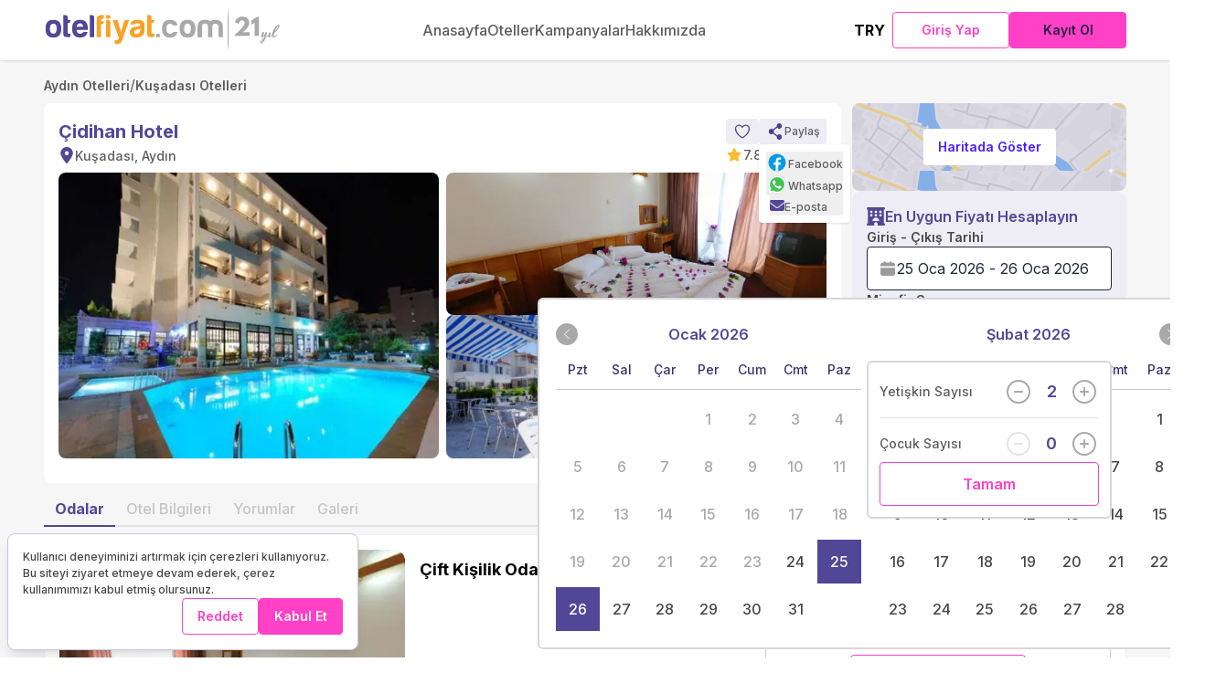

--- FILE ---
content_type: text/x-component
request_url: https://www.otelfiyat.com/tr/kusadasi-otelleri
body_size: 1159
content:
1:"$Sreact.fragment"
2:I[23449,[],""]
3:I[47869,[],""]
4:I[75280,["4317","static/chunks/4317-e0e2268dbf42d1db.js","205","static/chunks/205-6d1ef4cb878337f7.js","7658","static/chunks/7658-b49093a68f738496.js","5709","static/chunks/app/%5Blng%5D/%5Bhotels%5D/loading-9256523dc59f5095.js"],"default"]
5:I[38310,[],"MetadataBoundary"]
7:I[38310,[],"ViewportBoundary"]
0:{"b":"OE7ygaw-96u-GjgcHXos6","f":[["children",["lng","tr","d"],"children",["hotels","kusadasi-otelleri","d"],[["hotels","kusadasi-otelleri","d"],{"children":["__PAGE__",{}]}],[["hotels","kusadasi-otelleri","d"],["$","$1","c",{"children":[null,["$","$L2",null,{"parallelRouterKey":"children","segmentPath":["children","$0:f:0:1","children","$0:f:0:5:0","children"],"error":"$undefined","errorStyles":"$undefined","errorScripts":"$undefined","template":["$","$L3",null,{}],"templateStyles":"$undefined","templateScripts":"$undefined","notFound":"$undefined","notFoundStyles":"$undefined"}]]}],{"children":null},[["$","$L4","l",{}],[["$","link","style-0",{"rel":"stylesheet","href":"/_next/static/css/aa15fe3776697b1b.css","precedence":"next","crossOrigin":"$undefined"}]],[]]],["$","$1","h",{"children":[null,["$","$1","XTxt02rqSNsbxHGcm7OxA",{"children":[["$","$L5",null,{"children":"$L6"}],["$","$L7",null,{"children":"$L8"}],["$","meta",null,{"name":"next-size-adjust"}]]}]]}]]],"S":false}
8:[["$","meta","0",{"name":"viewport","content":"width=device-width, height=device-height, initial-scale=1, minimum-scale=1, maximum-scale=1, viewport-fit=cover, user-scalable=no"}],["$","meta","1",{"name":"theme-color","content":"#ffffff"}],["$","meta","2",{"name":"color-scheme","content":"light"}]]
6:[["$","meta","0",{"charSet":"utf-8"}],["$","title","1",{"children":"En Ã‡ok Otel En Uygun Fiyat | otelfiyat.com"}],["$","meta","2",{"name":"description","content":"En Ã‡ok Otel SeÃ§eneÄŸi En Uygun Fiyatlarla otelfiyat.com'da!"}],["$","meta","3",{"name":"mobile-web-app-capable","content":"yes"}],["$","meta","4",{"name":"apple-mobile-web-app-title","content":"Otelfiyat"}],["$","meta","5",{"name":"apple-mobile-web-app-status-bar-style","content":"default"}],["$","link","6",{"rel":"icon","href":"/favicon.ico","type":"image/x-icon","sizes":"48x48"}],["$","link","7",{"rel":"icon","href":"/icon0.svg?853bbce7c2812108","type":"image/svg+xml","sizes":"any"}],["$","link","8",{"rel":"icon","href":"/icon1.png?2d0a7149742905d1","type":"image/png","sizes":"96x96"}],["$","link","9",{"rel":"apple-touch-icon","href":"/apple-icon.png?8187cab3c00a062c","type":"image/png","sizes":"180x180"}]]


--- FILE ---
content_type: application/javascript; charset=UTF-8
request_url: https://www.otelfiyat.com/_next/static/chunks/6515-ce4176ec567a5ce8.js
body_size: 114471
content:
!function(){try{var e="undefined"!=typeof window?window:"undefined"!=typeof global?global:"undefined"!=typeof self?self:{},t=(new e.Error).stack;t&&(e._sentryDebugIds=e._sentryDebugIds||{},e._sentryDebugIds[t]="e97b450b-4966-4fd1-a331-3edc33e48b3d",e._sentryDebugIdIdentifier="sentry-dbid-e97b450b-4966-4fd1-a331-3edc33e48b3d")}catch(e){}}(),(self.webpackChunk_N_E=self.webpackChunk_N_E||[]).push([[6515],{60210:(e,t,n)=>{"use strict";n.d(t,{A:()=>Y});var r=function(){function e(e){var t=this;this._insertTag=function(e){var n;n=0===t.tags.length?t.insertionPoint?t.insertionPoint.nextSibling:t.prepend?t.container.firstChild:t.before:t.tags[t.tags.length-1].nextSibling,t.container.insertBefore(e,n),t.tags.push(e)},this.isSpeedy=void 0===e.speedy||e.speedy,this.tags=[],this.ctr=0,this.nonce=e.nonce,this.key=e.key,this.container=e.container,this.prepend=e.prepend,this.insertionPoint=e.insertionPoint,this.before=null}var t=e.prototype;return t.hydrate=function(e){e.forEach(this._insertTag)},t.insert=function(e){if(this.ctr%(this.isSpeedy?65e3:1)==0){var t;this._insertTag(((t=document.createElement("style")).setAttribute("data-emotion",this.key),void 0!==this.nonce&&t.setAttribute("nonce",this.nonce),t.appendChild(document.createTextNode("")),t.setAttribute("data-s",""),t))}var n=this.tags[this.tags.length-1];if(this.isSpeedy){var r=function(e){if(e.sheet)return e.sheet;for(var t=0;t<document.styleSheets.length;t++)if(document.styleSheets[t].ownerNode===e)return document.styleSheets[t]}(n);try{r.insertRule(e,r.cssRules.length)}catch(e){}}else n.appendChild(document.createTextNode(e));this.ctr++},t.flush=function(){this.tags.forEach(function(e){var t;return null==(t=e.parentNode)?void 0:t.removeChild(e)}),this.tags=[],this.ctr=0},e}(),i=Math.abs,a=String.fromCharCode,o=Object.assign;function s(e,t,n){return e.replace(t,n)}function l(e,t){return e.indexOf(t)}function c(e,t){return 0|e.charCodeAt(t)}function u(e,t,n){return e.slice(t,n)}function d(e){return e.length}function p(e,t){return t.push(e),e}var h=1,f=1,m=0,v=0,g=0,b="";function y(e,t,n,r,i,a,o){return{value:e,root:t,parent:n,type:r,props:i,children:a,line:h,column:f,length:o,return:""}}function w(e,t){return o(y("",null,null,"",null,null,0),e,{length:-e.length},t)}function E(){return g=v<m?c(b,v++):0,f++,10===g&&(f=1,h++),g}function x(){return c(b,v)}function S(e){switch(e){case 0:case 9:case 10:case 13:case 32:return 5;case 33:case 43:case 44:case 47:case 62:case 64:case 126:case 59:case 123:case 125:return 4;case 58:return 3;case 34:case 39:case 40:case 91:return 2;case 41:case 93:return 1}return 0}function C(e){return h=f=1,m=d(b=e),v=0,[]}function M(e){var t,n;return(t=v-1,n=function e(t){for(;E();)switch(g){case t:return v;case 34:case 39:34!==t&&39!==t&&e(g);break;case 40:41===t&&e(t);break;case 92:E()}return v}(91===e?e+2:40===e?e+1:e),u(b,t,n)).trim()}var T="-ms-",k="-moz-",_="-webkit-",P="comm",O="rule",A="decl",I="@keyframes";function L(e,t){for(var n="",r=e.length,i=0;i<r;i++)n+=t(e[i],i,e,t)||"";return n}function R(e,t,n,r){switch(e.type){case"@layer":if(e.children.length)break;case"@import":case A:return e.return=e.return||e.value;case P:return"";case I:return e.return=e.value+"{"+L(e.children,r)+"}";case O:e.value=e.props.join(",")}return d(n=L(e.children,r))?e.return=e.value+"{"+n+"}":""}function D(e,t,n,r,a,o,l,c,d,p,h){for(var f=a-1,m=0===a?o:[""],v=m.length,g=0,b=0,w=0;g<r;++g)for(var E=0,x=u(e,f+1,f=i(b=l[g])),S=e;E<v;++E)(S=(b>0?m[E]+" "+x:s(x,/&\f/g,m[E])).trim())&&(d[w++]=S);return y(e,t,n,0===a?O:c,d,p,h)}function F(e,t,n,r){return y(e,t,n,A,u(e,0,r),u(e,r+1,-1),r)}var N=function(e,t,n){for(var r=0,i=0;r=i,i=x(),38===r&&12===i&&(t[n]=1),!S(i);)E();return u(b,e,v)},z=function(e,t){var n=-1,r=44;do switch(S(r)){case 0:38===r&&12===x()&&(t[n]=1),e[n]+=N(v-1,t,n);break;case 2:e[n]+=M(r);break;case 4:if(44===r){e[++n]=58===x()?"&\f":"",t[n]=e[n].length;break}default:e[n]+=a(r)}while(r=E());return e},V=function(e,t){var n;return n=z(C(e),t),b="",n},j=new WeakMap,H=function(e){if("rule"===e.type&&e.parent&&!(e.length<1)){for(var t=e.value,n=e.parent,r=e.column===n.column&&e.line===n.line;"rule"!==n.type;)if(!(n=n.parent))return;if((1!==e.props.length||58===t.charCodeAt(0)||j.get(n))&&!r){j.set(e,!0);for(var i=[],a=V(t,i),o=n.props,s=0,l=0;s<a.length;s++)for(var c=0;c<o.length;c++,l++)e.props[l]=i[s]?a[s].replace(/&\f/g,o[c]):o[c]+" "+a[s]}}},B=function(e){if("decl"===e.type){var t=e.value;108===t.charCodeAt(0)&&98===t.charCodeAt(2)&&(e.return="",e.value="")}},$=[function(e,t,n,r){if(e.length>-1&&!e.return)switch(e.type){case A:e.return=function e(t,n){switch(45^c(t,0)?(((n<<2^c(t,0))<<2^c(t,1))<<2^c(t,2))<<2^c(t,3):0){case 5103:return _+"print-"+t+t;case 5737:case 4201:case 3177:case 3433:case 1641:case 4457:case 2921:case 5572:case 6356:case 5844:case 3191:case 6645:case 3005:case 6391:case 5879:case 5623:case 6135:case 4599:case 4855:case 4215:case 6389:case 5109:case 5365:case 5621:case 3829:return _+t+t;case 5349:case 4246:case 4810:case 6968:case 2756:return _+t+k+t+T+t+t;case 6828:case 4268:return _+t+T+t+t;case 6165:return _+t+T+"flex-"+t+t;case 5187:return _+t+s(t,/(\w+).+(:[^]+)/,_+"box-$1$2"+T+"flex-$1$2")+t;case 5443:return _+t+T+"flex-item-"+s(t,/flex-|-self/,"")+t;case 4675:return _+t+T+"flex-line-pack"+s(t,/align-content|flex-|-self/,"")+t;case 5548:return _+t+T+s(t,"shrink","negative")+t;case 5292:return _+t+T+s(t,"basis","preferred-size")+t;case 6060:return _+"box-"+s(t,"-grow","")+_+t+T+s(t,"grow","positive")+t;case 4554:return _+s(t,/([^-])(transform)/g,"$1"+_+"$2")+t;case 6187:return s(s(s(t,/(zoom-|grab)/,_+"$1"),/(image-set)/,_+"$1"),t,"")+t;case 5495:case 3959:return s(t,/(image-set\([^]*)/,_+"$1$`$1");case 4968:return s(s(t,/(.+:)(flex-)?(.*)/,_+"box-pack:$3"+T+"flex-pack:$3"),/s.+-b[^;]+/,"justify")+_+t+t;case 4095:case 3583:case 4068:case 2532:return s(t,/(.+)-inline(.+)/,_+"$1$2")+t;case 8116:case 7059:case 5753:case 5535:case 5445:case 5701:case 4933:case 4677:case 5533:case 5789:case 5021:case 4765:if(d(t)-1-n>6)switch(c(t,n+1)){case 109:if(45!==c(t,n+4))break;case 102:return s(t,/(.+:)(.+)-([^]+)/,"$1"+_+"$2-$3$1"+k+(108==c(t,n+3)?"$3":"$2-$3"))+t;case 115:return~l(t,"stretch")?e(s(t,"stretch","fill-available"),n)+t:t}break;case 4949:if(115!==c(t,n+1))break;case 6444:switch(c(t,d(t)-3-(~l(t,"!important")&&10))){case 107:return s(t,":",":"+_)+t;case 101:return s(t,/(.+:)([^;!]+)(;|!.+)?/,"$1"+_+(45===c(t,14)?"inline-":"")+"box$3$1"+_+"$2$3$1"+T+"$2box$3")+t}break;case 5936:switch(c(t,n+11)){case 114:return _+t+T+s(t,/[svh]\w+-[tblr]{2}/,"tb")+t;case 108:return _+t+T+s(t,/[svh]\w+-[tblr]{2}/,"tb-rl")+t;case 45:return _+t+T+s(t,/[svh]\w+-[tblr]{2}/,"lr")+t}return _+t+T+t+t}return t}(e.value,e.length);break;case I:return L([w(e,{value:s(e.value,"@","@"+_)})],r);case O:if(e.length){var i,a;return i=e.props,a=function(t){var n;switch(n=t,(n=/(::plac\w+|:read-\w+)/.exec(n))?n[0]:n){case":read-only":case":read-write":return L([w(e,{props:[s(t,/:(read-\w+)/,":"+k+"$1")]})],r);case"::placeholder":return L([w(e,{props:[s(t,/:(plac\w+)/,":"+_+"input-$1")]}),w(e,{props:[s(t,/:(plac\w+)/,":"+k+"$1")]}),w(e,{props:[s(t,/:(plac\w+)/,T+"input-$1")]})],r)}return""},i.map(a).join("")}}}],Y=function(e){var t,n,i,o,m,w,T=e.key;if("css"===T){var k=document.querySelectorAll("style[data-emotion]:not([data-s])");Array.prototype.forEach.call(k,function(e){-1!==e.getAttribute("data-emotion").indexOf(" ")&&(document.head.appendChild(e),e.setAttribute("data-s",""))})}var _=e.stylisPlugins||$,O={},A=[];o=e.container||document.head,Array.prototype.forEach.call(document.querySelectorAll('style[data-emotion^="'+T+' "]'),function(e){for(var t=e.getAttribute("data-emotion").split(" "),n=1;n<t.length;n++)O[t[n]]=!0;A.push(e)});var I=(n=(t=[H,B].concat(_,[R,(i=function(e){w.insert(e)},function(e){!e.root&&(e=e.return)&&i(e)})])).length,function(e,r,i,a){for(var o="",s=0;s<n;s++)o+=t[s](e,r,i,a)||"";return o}),N=function(e){var t,n;return L((n=function e(t,n,r,i,o,m,w,C,T){for(var k,_=0,O=0,A=w,I=0,L=0,R=0,N=1,z=1,V=1,j=0,H="",B=o,$=m,Y=i,W=H;z;)switch(R=j,j=E()){case 40:if(108!=R&&58==c(W,A-1)){-1!=l(W+=s(M(j),"&","&\f"),"&\f")&&(V=-1);break}case 34:case 39:case 91:W+=M(j);break;case 9:case 10:case 13:case 32:W+=function(e){for(;g=x();)if(g<33)E();else break;return S(e)>2||S(g)>3?"":" "}(R);break;case 92:W+=function(e,t){for(var n;--t&&E()&&!(g<48)&&!(g>102)&&(!(g>57)||!(g<65))&&(!(g>70)||!(g<97)););return n=v+(t<6&&32==x()&&32==E()),u(b,e,n)}(v-1,7);continue;case 47:switch(x()){case 42:case 47:p(y(k=function(e,t){for(;E();)if(e+g===57)break;else if(e+g===84&&47===x())break;return"/*"+u(b,t,v-1)+"*"+a(47===e?e:E())}(E(),v),n,r,P,a(g),u(k,2,-2),0),T);break;default:W+="/"}break;case 123*N:C[_++]=d(W)*V;case 125*N:case 59:case 0:switch(j){case 0:case 125:z=0;case 59+O:-1==V&&(W=s(W,/\f/g,"")),L>0&&d(W)-A&&p(L>32?F(W+";",i,r,A-1):F(s(W," ","")+";",i,r,A-2),T);break;case 59:W+=";";default:if(p(Y=D(W,n,r,_,O,o,C,H,B=[],$=[],A),m),123===j){if(0===O)e(W,n,Y,Y,B,m,A,C,$);else switch(99===I&&110===c(W,3)?100:I){case 100:case 108:case 109:case 115:e(t,Y,Y,i&&p(D(t,Y,Y,0,0,o,C,H,o,B=[],A),$),o,$,A,C,i?B:$);break;default:e(W,Y,Y,Y,[""],$,0,C,$)}}}_=O=L=0,N=V=1,H=W="",A=w;break;case 58:A=1+d(W),L=R;default:if(N<1){if(123==j)--N;else if(125==j&&0==N++&&125==(g=v>0?c(b,--v):0,f--,10===g&&(f=1,h--),g))continue}switch(W+=a(j),j*N){case 38:V=O>0?1:(W+="\f",-1);break;case 44:C[_++]=(d(W)-1)*V,V=1;break;case 64:45===x()&&(W+=M(E())),I=x(),O=A=d(H=W+=function(e){for(;!S(x());)E();return u(b,e,v)}(v)),j++;break;case 45:45===R&&2==d(W)&&(N=0)}}return m}("",null,null,null,[""],t=C(t=e),0,[0],t),b="",n),I)};m=function(e,t,n,r){w=n,N(e?e+"{"+t.styles+"}":t.styles),r&&(z.inserted[t.name]=!0)};var z={key:T,sheet:new r({key:T,container:o,nonce:e.nonce,speedy:e.speedy,prepend:e.prepend,insertionPoint:e.insertionPoint}),nonce:e.nonce,inserted:O,registered:{},insert:m};return z.sheet.hydrate(A),z}},85926:(e,t,n)=>{"use strict";n.d(t,{AH:()=>O,Y:()=>P,i7:()=>A});var r,i,a=n(12115),o=n.t(a,2),s=n(60210),l=function(e,t,n){var r=e.key+"-"+t.name;!1===n&&void 0===e.registered[r]&&(e.registered[r]=t.styles)},c=function(e,t,n){l(e,t,n);var r=e.key+"-"+t.name;if(void 0===e.inserted[t.name]){var i=t;do e.insert(t===i?"."+r:"",i,e.sheet,!0),i=i.next;while(void 0!==i)}},u={animationIterationCount:1,aspectRatio:1,borderImageOutset:1,borderImageSlice:1,borderImageWidth:1,boxFlex:1,boxFlexGroup:1,boxOrdinalGroup:1,columnCount:1,columns:1,flex:1,flexGrow:1,flexPositive:1,flexShrink:1,flexNegative:1,flexOrder:1,gridRow:1,gridRowEnd:1,gridRowSpan:1,gridRowStart:1,gridColumn:1,gridColumnEnd:1,gridColumnSpan:1,gridColumnStart:1,msGridRow:1,msGridRowSpan:1,msGridColumn:1,msGridColumnSpan:1,fontWeight:1,lineHeight:1,opacity:1,order:1,orphans:1,scale:1,tabSize:1,widows:1,zIndex:1,zoom:1,WebkitLineClamp:1,fillOpacity:1,floodOpacity:1,stopOpacity:1,strokeDasharray:1,strokeDashoffset:1,strokeMiterlimit:1,strokeOpacity:1,strokeWidth:1},d=/[A-Z]|^ms/g,p=/_EMO_([^_]+?)_([^]*?)_EMO_/g,h=function(e){return 45===e.charCodeAt(1)},f=function(e){return null!=e&&"boolean"!=typeof e},m=function(e){var t=Object.create(null);return function(n){return void 0===t[n]&&(t[n]=e(n)),t[n]}}(function(e){return h(e)?e:e.replace(d,"-$&").toLowerCase()}),v=function(e,t){switch(e){case"animation":case"animationName":if("string"==typeof t)return t.replace(p,function(e,t,n){return i={name:t,styles:n,next:i},t})}return 1===u[e]||h(e)||"number"!=typeof t||0===t?t:t+"px"};function g(e,t,n){if(null==n)return"";if(void 0!==n.__emotion_styles)return n;switch(typeof n){case"boolean":return"";case"object":if(1===n.anim)return i={name:n.name,styles:n.styles,next:i},n.name;if(void 0!==n.styles){var r=n.next;if(void 0!==r)for(;void 0!==r;)i={name:r.name,styles:r.styles,next:i},r=r.next;return n.styles+";"}return function(e,t,n){var r="";if(Array.isArray(n))for(var i=0;i<n.length;i++)r+=g(e,t,n[i])+";";else for(var a in n){var o=n[a];if("object"!=typeof o)null!=t&&void 0!==t[o]?r+=a+"{"+t[o]+"}":f(o)&&(r+=m(a)+":"+v(a,o)+";");else if(Array.isArray(o)&&"string"==typeof o[0]&&(null==t||void 0===t[o[0]]))for(var s=0;s<o.length;s++)f(o[s])&&(r+=m(a)+":"+v(a,o[s])+";");else{var l=g(e,t,o);switch(a){case"animation":case"animationName":r+=m(a)+":"+l+";";break;default:r+=a+"{"+l+"}"}}}return r}(e,t,n);case"function":if(void 0!==e){var a=i,o=n(e);return i=a,g(e,t,o)}}if(null==t)return n;var s=t[n];return void 0!==s?s:n}var b=/label:\s*([^\s;{]+)\s*(;|$)/g;function y(e,t,n){if(1===e.length&&"object"==typeof e[0]&&null!==e[0]&&void 0!==e[0].styles)return e[0];var r,a=!0,o="";i=void 0;var s=e[0];null==s||void 0===s.raw?(a=!1,o+=g(n,t,s)):o+=s[0];for(var l=1;l<e.length;l++)o+=g(n,t,e[l]),a&&(o+=s[l]);b.lastIndex=0;for(var c="";null!==(r=b.exec(o));)c+="-"+r[1];return{name:function(e){for(var t,n=0,r=0,i=e.length;i>=4;++r,i-=4)t=(65535&(t=255&e.charCodeAt(r)|(255&e.charCodeAt(++r))<<8|(255&e.charCodeAt(++r))<<16|(255&e.charCodeAt(++r))<<24))*0x5bd1e995+((t>>>16)*59797<<16),t^=t>>>24,n=(65535&t)*0x5bd1e995+((t>>>16)*59797<<16)^(65535&n)*0x5bd1e995+((n>>>16)*59797<<16);switch(i){case 3:n^=(255&e.charCodeAt(r+2))<<16;case 2:n^=(255&e.charCodeAt(r+1))<<8;case 1:n^=255&e.charCodeAt(r),n=(65535&n)*0x5bd1e995+((n>>>16)*59797<<16)}return n^=n>>>13,(((n=(65535&n)*0x5bd1e995+((n>>>16)*59797<<16))^n>>>15)>>>0).toString(36)}(o)+c,styles:o,next:i}}var w=!!o.useInsertionEffect&&o.useInsertionEffect,E=w||function(e){return e()};w||a.useLayoutEffect;var x=a.createContext("undefined"!=typeof HTMLElement?(0,s.A)({key:"css"}):null);x.Provider;var S=a.createContext({}),C={}.hasOwnProperty,M="__EMOTION_TYPE_PLEASE_DO_NOT_USE__",T=function(e,t){var n={};for(var r in t)C.call(t,r)&&(n[r]=t[r]);return n[M]=e,n},k=function(e){var t=e.cache,n=e.serialized,r=e.isStringTag;return l(t,n,r),E(function(){return c(t,n,r)}),null},_=(r=function(e,t,n){var r,i,o,s=e.css;"string"==typeof s&&void 0!==t.registered[s]&&(s=t.registered[s]);var l=e[M],c=[s],u="";"string"==typeof e.className?(r=t.registered,i=e.className,o="",i.split(" ").forEach(function(e){void 0!==r[e]?c.push(r[e]+";"):e&&(o+=e+" ")}),u=o):null!=e.className&&(u=e.className+" ");var d=y(c,void 0,a.useContext(S));u+=t.key+"-"+d.name;var p={};for(var h in e)C.call(e,h)&&"css"!==h&&h!==M&&(p[h]=e[h]);return p.className=u,n&&(p.ref=n),a.createElement(a.Fragment,null,a.createElement(k,{cache:t,serialized:d,isStringTag:"string"==typeof l}),a.createElement(l,p))},(0,a.forwardRef)(function(e,t){return r(e,(0,a.useContext)(x),t)}));n(32121);var P=function(e,t){var n=arguments;if(null==t||!C.call(t,"css"))return a.createElement.apply(void 0,n);var r=n.length,i=Array(r);i[0]=_,i[1]=T(e,t);for(var o=2;o<r;o++)i[o]=n[o];return a.createElement.apply(null,i)};function O(){for(var e=arguments.length,t=Array(e),n=0;n<e;n++)t[n]=arguments[n];return y(t)}var A=function(){var e=O.apply(void 0,arguments),t="animation-"+e.name;return{name:t,styles:"@keyframes "+t+"{"+e.styles+"}",anim:1,toString:function(){return"_EMO_"+this.name+"_"+this.styles+"_EMO_"}}}},22021:function(e,t,n){var r;r=function(e){return function(e){var t={};function n(r){if(t[r])return t[r].exports;var i=t[r]={exports:{},id:r,loaded:!1};return e[r].call(i.exports,i,i.exports,n),i.loaded=!0,i.exports}return n.m=e,n.c=t,n.p="",n(0)}([function(e,t,n){"use strict";var r=Object.assign||function(e){for(var t=1;t<arguments.length;t++){var n=arguments[t];for(var r in n)Object.prototype.hasOwnProperty.call(n,r)&&(e[r]=n[r])}return e},i=n(1),a=n(2),o=n(9),s=n(10),l=n(11),c=n(12),u=n(13),d=n(14),p=n(15),h=a({componentDidMount:function(){this.init()},componentDidUpdate:function(e){var t=(this.props.options||{}).phoneRegionCode,n=this.props.value,r=this.properties;this.updateRegisteredEvents(this.props),e.value!==n&&null!=n&&(n=n.toString())!==this.properties.result&&(this.properties.initValue=n,this.onInput(n,!0)),(e.options||{}).phoneRegionCode!==t&&t&&t!==this.properties.phoneRegionCode&&(this.properties.phoneRegionCode=t,this.initPhoneFormatter(),this.onInput(this.properties.result)),d.setSelection(this.element,this.state.cursorPosition,r.document)},updateRegisteredEvents:function(e){var t=this.registeredEvents,n=t.onKeyDown,r=t.onChange,i=t.onFocus,a=t.onBlur,o=t.onInit;e.onInit&&e.onInit!==o&&(this.registeredEvents.onInit=e.onInit),e.onChange&&e.onChange!==r&&(this.registeredEvents.onChange=e.onChange),e.onFocus&&e.onFocus!==i&&(this.registeredEvents.onFocus=e.onFocus),e.onBlur&&e.onBlur!==a&&(this.registeredEvents.onBlur=e.onBlur),e.onKeyDown&&e.onKeyDown!==n&&(this.registeredEvents.onKeyDown=e.onKeyDown)},getInitialState:function(){var e=this.props,t=e.value,n=e.options,r=e.onKeyDown,i=e.onChange,a=e.onFocus,o=e.onBlur,s=e.onInit;return this.registeredEvents={onInit:s||d.noop,onChange:i||d.noop,onFocus:a||d.noop,onBlur:o||d.noop,onKeyDown:r||d.noop},n||(n={}),n.initValue=t,this.properties=p.assign({},n),{value:this.properties.result,cursorPosition:0}},init:function(){var e=this.properties;if(!e.numeral&&!e.phone&&!e.creditCard&&!e.time&&!e.date&&0===e.blocksLength&&!e.prefix){this.onInput(e.initValue),this.registeredEvents.onInit(this);return}e.maxLength=d.getMaxLength(e.blocks),this.isAndroid=d.isAndroid(),this.initPhoneFormatter(),this.initDateFormatter(),this.initTimeFormatter(),this.initNumeralFormatter(),(e.initValue||e.prefix&&!e.noImmediatePrefix)&&this.onInput(e.initValue),this.registeredEvents.onInit(this)},initNumeralFormatter:function(){var e=this.properties;e.numeral&&(e.numeralFormatter=new o(e.numeralDecimalMark,e.numeralIntegerScale,e.numeralDecimalScale,e.numeralThousandsGroupStyle,e.numeralPositiveOnly,e.stripLeadingZeroes,e.prefix,e.signBeforePrefix,e.tailPrefix,e.delimiter))},initTimeFormatter:function(){var e=this.properties;e.time&&(e.timeFormatter=new l(e.timePattern,e.timeFormat),e.blocks=e.timeFormatter.getBlocks(),e.blocksLength=e.blocks.length,e.maxLength=d.getMaxLength(e.blocks))},initDateFormatter:function(){var e=this.properties;e.date&&(e.dateFormatter=new s(e.datePattern,e.dateMin,e.dateMax),e.blocks=e.dateFormatter.getBlocks(),e.blocksLength=e.blocks.length,e.maxLength=d.getMaxLength(e.blocks))},initPhoneFormatter:function(){var e=this.properties;if(e.phone)try{e.phoneFormatter=new c(new e.root.Cleave.AsYouTypeFormatter(e.phoneRegionCode),e.delimiter)}catch(e){throw Error("Please include phone-type-formatter.{country}.js lib")}},setRawValue:function(e){var t=this.properties;e=null!=e?e.toString():"",t.numeral&&(e=e.replace(".",t.numeralDecimalMark)),t.postDelimiterBackspace=!1,this.onChange({target:{value:e},stopPropagation:d.noop,preventDefault:d.noop,persist:d.noop})},getRawValue:function(){var e=this.properties,t=e.result;return e.rawValueTrimPrefix&&(t=d.getPrefixStrippedValue(t,e.prefix,e.prefixLength,e.result,e.delimiter,e.delimiters,e.noImmediatePrefix,e.tailPrefix,e.signBeforePrefix)),t=e.numeral?e.numeralFormatter?e.numeralFormatter.getRawValue(t):"":d.stripDelimiters(t,e.delimiter,e.delimiters)},getISOFormatDate:function(){var e=this.properties;return e.date?e.dateFormatter.getISOFormatDate():""},getISOFormatTime:function(){var e=this.properties;return e.time?e.timeFormatter.getISOFormatTime():""},onInit:function(e){return e},onKeyDown:function(e){var t=this.properties,n=e.which||e.keyCode;this.lastInputValue=t.result,this.isBackward=8===n,this.registeredEvents.onKeyDown(e)},onFocus:function(e){var t=this.properties;t.prefix&&t.noImmediatePrefix&&!e.target.value&&this.onInput(t.prefix),e.target.rawValue=this.getRawValue(),e.target.value=t.result,this.registeredEvents.onFocus(e),d.fixPrefixCursor(this.element,t.prefix,t.delimiter,t.delimiters)},onBlur:function(e){var t=this.properties;e.target.rawValue=this.getRawValue(),e.target.value=t.result,this.registeredEvents.onBlur(e)},onChange:function(e){var t=this.properties;this.isBackward=this.isBackward||"deleteContentBackward"===e.inputType;var n=d.getPostDelimiter(this.lastInputValue,t.delimiter,t.delimiters);this.isBackward&&n?t.postDelimiterBackspace=n:t.postDelimiterBackspace=!1,this.onInput(e.target.value),e.target.rawValue=this.getRawValue(),e.target.value=t.result,this.registeredEvents.onChange(e)},onInput:function(e,t){var n=this.properties,r=d.getPostDelimiter(e,n.delimiter,n.delimiters);if(t||n.numeral||!n.postDelimiterBackspace||r||(e=d.headStr(e,e.length-n.postDelimiterBackspace.length)),n.phone){n.prefix&&(!n.noImmediatePrefix||e.length)?n.result=n.prefix+n.phoneFormatter.format(e).slice(n.prefix.length):n.result=n.phoneFormatter.format(e),this.updateValueState();return}if(n.numeral){n.prefix&&n.noImmediatePrefix&&0===e.length?n.result="":n.result=n.numeralFormatter.format(e),this.updateValueState();return}if(n.date&&(e=n.dateFormatter.getValidatedDate(e)),n.time&&(e=n.timeFormatter.getValidatedTime(e)),e=d.stripDelimiters(e,n.delimiter,n.delimiters),e=d.getPrefixStrippedValue(e,n.prefix,n.prefixLength,n.result,n.delimiter,n.delimiters,n.noImmediatePrefix,n.tailPrefix,n.signBeforePrefix),e=n.numericOnly?d.strip(e,/[^\d]/g):e,e=n.uppercase?e.toUpperCase():e,e=n.lowercase?e.toLowerCase():e,n.prefix&&(n.tailPrefix?e+=n.prefix:e=n.prefix+e,0===n.blocksLength)){n.result=e,this.updateValueState();return}n.creditCard&&this.updateCreditCardPropsByValue(e),e=n.maxLength>0?d.headStr(e,n.maxLength):e,n.result=d.getFormattedValue(e,n.blocks,n.blocksLength,n.delimiter,n.delimiters,n.delimiterLazyShow),this.updateValueState()},updateCreditCardPropsByValue:function(e){var t,n=this.properties;d.headStr(n.result,4)!==d.headStr(e,4)&&(t=u.getInfo(e,n.creditCardStrictMode),n.blocks=t.blocks,n.blocksLength=n.blocks.length,n.maxLength=d.getMaxLength(n.blocks),n.creditCardType!==t.type&&(n.creditCardType=t.type,n.onCreditCardTypeChanged.call(this,n.creditCardType)))},updateValueState:function(){var e=this,t=e.properties;if(!e.element){e.setState({value:t.result});return}var n=e.element.selectionEnd,r=e.element.value,i=t.result;if(e.lastInputValue=i,n=d.getNextCursorPosition(n,r,i,t.delimiter,t.delimiters),e.isAndroid){window.setTimeout(function(){e.setState({value:i,cursorPosition:n})},1);return}e.setState({value:i,cursorPosition:n})},render:function(){var e=this,t=e.props,n=(t.value,t.options,t.onKeyDown,t.onFocus,t.onBlur,t.onChange,t.onInit,t.htmlRef),a=function(e,t){var n={};for(var r in e)!(t.indexOf(r)>=0)&&Object.prototype.hasOwnProperty.call(e,r)&&(n[r]=e[r]);return n}(t,["value","options","onKeyDown","onFocus","onBlur","onChange","onInit","htmlRef"]);return i.createElement("input",r({type:"text",ref:function(t){e.element=t,n&&n.apply(this,arguments)},value:e.state.value,onKeyDown:e.onKeyDown,onChange:e.onChange,onFocus:e.onFocus,onBlur:e.onBlur},a))}});e.exports=h},function(t,n){t.exports=e},function(e,t,n){"use strict";var r=n(1),i=n(3);if(void 0===r)throw Error("create-react-class could not find the React object. If you are using script tags, make sure that React is being loaded before create-react-class.");var a=new r.Component().updater;e.exports=i(r.Component,r.isValidElement,a)},function(e,t,n){"use strict";var r=n(4),i=n(5),a=n(6),o="mixins";e.exports=function(e,t,n){var s=[],l={mixins:"DEFINE_MANY",statics:"DEFINE_MANY",propTypes:"DEFINE_MANY",contextTypes:"DEFINE_MANY",childContextTypes:"DEFINE_MANY",getDefaultProps:"DEFINE_MANY_MERGED",getInitialState:"DEFINE_MANY_MERGED",getChildContext:"DEFINE_MANY_MERGED",render:"DEFINE_ONCE",componentWillMount:"DEFINE_MANY",componentDidMount:"DEFINE_MANY",componentWillReceiveProps:"DEFINE_MANY",shouldComponentUpdate:"DEFINE_ONCE",componentWillUpdate:"DEFINE_MANY",componentDidUpdate:"DEFINE_MANY",componentWillUnmount:"DEFINE_MANY",UNSAFE_componentWillMount:"DEFINE_MANY",UNSAFE_componentWillReceiveProps:"DEFINE_MANY",UNSAFE_componentWillUpdate:"DEFINE_MANY",updateComponent:"OVERRIDE_BASE"},c={getDerivedStateFromProps:"DEFINE_MANY_MERGED"},u={displayName:function(e,t){e.displayName=t},mixins:function(e,t){if(t)for(var n=0;n<t.length;n++)d(e,t[n])},childContextTypes:function(e,t){e.childContextTypes=r({},e.childContextTypes,t)},contextTypes:function(e,t){e.contextTypes=r({},e.contextTypes,t)},getDefaultProps:function(e,t){e.getDefaultProps?e.getDefaultProps=h(e.getDefaultProps,t):e.getDefaultProps=t},propTypes:function(e,t){e.propTypes=r({},e.propTypes,t)},statics:function(e,t){(function(e,t){if(t)for(var n in t){var r=t[n];if(t.hasOwnProperty(n)){if(a(!(n in u),'ReactClass: You are attempting to define a reserved property, `%s`, that shouldn\'t be on the "statics" key. Define it as an instance property instead; it will still be accessible on the constructor.',n),n in e){a("DEFINE_MANY_MERGED"===(c.hasOwnProperty(n)?c[n]:null),"ReactClass: You are attempting to define `%s` on your component more than once. This conflict may be due to a mixin.",n),e[n]=h(e[n],r);return}e[n]=r}}})(e,t)},autobind:function(){}};function d(e,n){if(n){a("function"!=typeof n,"ReactClass: You're attempting to use a component class or function as a mixin. Instead, just use a regular object."),a(!t(n),"ReactClass: You're attempting to use a component as a mixin. Instead, just use a regular object.");var r=e.prototype,i=r.__reactAutoBindPairs;for(var s in n.hasOwnProperty(o)&&u.mixins(e,n.mixins),n)if(n.hasOwnProperty(s)&&s!==o){var c=n[s],d=r.hasOwnProperty(s);if(function(e,t){var n=l.hasOwnProperty(t)?l[t]:null;v.hasOwnProperty(t)&&a("OVERRIDE_BASE"===n,"ReactClassInterface: You are attempting to override `%s` from your class specification. Ensure that your method names do not overlap with React methods.",t),e&&a("DEFINE_MANY"===n||"DEFINE_MANY_MERGED"===n,"ReactClassInterface: You are attempting to define `%s` on your component more than once. This conflict may be due to a mixin.",t)}(d,s),u.hasOwnProperty(s))u[s](e,c);else{var p=l.hasOwnProperty(s);if("function"!=typeof c||p||d||!1===n.autobind){if(d){var f=l[s];a(p&&("DEFINE_MANY_MERGED"===f||"DEFINE_MANY"===f),"ReactClass: Unexpected spec policy %s for key %s when mixing in component specs.",f,s),"DEFINE_MANY_MERGED"===f?r[s]=h(r[s],c):"DEFINE_MANY"===f&&(r[s]=function(e,t){return function(){e.apply(this,arguments),t.apply(this,arguments)}}(r[s],c))}else r[s]=c}else i.push(s,c),r[s]=c}}}}function p(e,t){for(var n in a(e&&t&&"object"==typeof e&&"object"==typeof t,"mergeIntoWithNoDuplicateKeys(): Cannot merge non-objects."),t)t.hasOwnProperty(n)&&(a(void 0===e[n],"mergeIntoWithNoDuplicateKeys(): Tried to merge two objects with the same key: `%s`. This conflict may be due to a mixin; in particular, this may be caused by two getInitialState() or getDefaultProps() methods returning objects with clashing keys.",n),e[n]=t[n]);return e}function h(e,t){return function(){var n=e.apply(this,arguments),r=t.apply(this,arguments);if(null==n)return r;if(null==r)return n;var i={};return p(i,n),p(i,r),i}}var f={componentDidMount:function(){this.__isMounted=!0}},m={componentWillUnmount:function(){this.__isMounted=!1}},v={replaceState:function(e,t){this.updater.enqueueReplaceState(this,e,t)},isMounted:function(){return!!this.__isMounted}},g=function(){};return r(g.prototype,e.prototype,v),function(e){var t=function(e,r,o){this.__reactAutoBindPairs.length&&function(e){for(var t=e.__reactAutoBindPairs,n=0;n<t.length;n+=2){var r=t[n],i=t[n+1];e[r]=i.bind(e)}}(this),this.props=e,this.context=r,this.refs=i,this.updater=o||n,this.state=null;var s=this.getInitialState?this.getInitialState():null;a("object"==typeof s&&!Array.isArray(s),"%s.getInitialState(): must return an object or null",t.displayName||"ReactCompositeComponent"),this.state=s};for(var r in t.prototype=new g,t.prototype.constructor=t,t.prototype.__reactAutoBindPairs=[],s.forEach(d.bind(null,t)),d(t,f),d(t,e),d(t,m),t.getDefaultProps&&(t.defaultProps=t.getDefaultProps()),a(t.prototype.render,"createClass(...): Class specification must implement a `render` method."),l)t.prototype[r]||(t.prototype[r]=null);return t}}},function(e,t){"use strict";var n=Object.getOwnPropertySymbols,r=Object.prototype.hasOwnProperty,i=Object.prototype.propertyIsEnumerable;e.exports=!function(){try{if(!Object.assign)return!1;var e=new String("abc");if(e[5]="de","5"===Object.getOwnPropertyNames(e)[0])return!1;for(var t={},n=0;n<10;n++)t["_"+String.fromCharCode(n)]=n;var r=Object.getOwnPropertyNames(t).map(function(e){return t[e]});if("0123456789"!==r.join(""))return!1;var i={};if("abcdefghijklmnopqrst".split("").forEach(function(e){i[e]=e}),"abcdefghijklmnopqrst"!==Object.keys(Object.assign({},i)).join(""))return!1;return!0}catch(e){return!1}}()?function(e,t){for(var a,o,s=function(e){if(null==e)throw TypeError("Object.assign cannot be called with null or undefined");return Object(e)}(e),l=1;l<arguments.length;l++){for(var c in a=Object(arguments[l]))r.call(a,c)&&(s[c]=a[c]);if(n){o=n(a);for(var u=0;u<o.length;u++)i.call(a,o[u])&&(s[o[u]]=a[o[u]])}}return s}:Object.assign},function(e,t){"use strict";e.exports={}},function(e,t){"use strict";var n=function(e){};e.exports=function(e,t,r,i,a,o,s,l){if(n(t),!e){var c;if(void 0===t)c=Error("Minified exception occurred; use the non-minified dev environment for the full error message and additional helpful warnings.");else{var u=[r,i,a,o,s,l],d=0;(c=Error(t.replace(/%s/g,function(){return u[d++]}))).name="Invariant Violation"}throw c.framesToPop=1,c}}},function(e,t,n){"use strict";var r=n(8);e.exports=r},function(e,t){"use strict";function n(e){return function(){return e}}var r=function(){};r.thatReturns=n,r.thatReturnsFalse=n(!1),r.thatReturnsTrue=n(!0),r.thatReturnsNull=n(null),r.thatReturnsThis=function(){return this},r.thatReturnsArgument=function(e){return e},e.exports=r},function(e,t){"use strict";var n=function e(t,n,r,i,a,o,s,l,c,u){this.numeralDecimalMark=t||".",this.numeralIntegerScale=n>0?n:0,this.numeralDecimalScale=r>=0?r:2,this.numeralThousandsGroupStyle=i||e.groupStyle.thousand,this.numeralPositiveOnly=!!a,this.stripLeadingZeroes=!1!==o,this.prefix=s||""===s?s:"",this.signBeforePrefix=!!l,this.tailPrefix=!!c,this.delimiter=u||""===u?u:",",this.delimiterRE=u?RegExp("\\"+u,"g"):""};n.groupStyle={thousand:"thousand",lakh:"lakh",wan:"wan",none:"none"},n.prototype={getRawValue:function(e){return e.replace(this.delimiterRE,"").replace(this.numeralDecimalMark,".")},format:function(e){var t,r,i,a,o="";switch(e=e.replace(/[A-Za-z]/g,"").replace(this.numeralDecimalMark,"M").replace(/[^\dM-]/g,"").replace(/^\-/,"N").replace(/\-/g,"").replace("N",this.numeralPositiveOnly?"":"-").replace("M",this.numeralDecimalMark),this.stripLeadingZeroes&&(e=e.replace(/^(-)?0+(?=\d)/,"$1")),r="-"===e.slice(0,1)?"-":"",i=void 0!==this.prefix?this.signBeforePrefix?r+this.prefix:this.prefix+r:r,a=e,e.indexOf(this.numeralDecimalMark)>=0&&(a=(t=e.split(this.numeralDecimalMark))[0],o=this.numeralDecimalMark+t[1].slice(0,this.numeralDecimalScale)),"-"===r&&(a=a.slice(1)),this.numeralIntegerScale>0&&(a=a.slice(0,this.numeralIntegerScale)),this.numeralThousandsGroupStyle){case n.groupStyle.lakh:a=a.replace(/(\d)(?=(\d\d)+\d$)/g,"$1"+this.delimiter);break;case n.groupStyle.wan:a=a.replace(/(\d)(?=(\d{4})+$)/g,"$1"+this.delimiter);break;case n.groupStyle.thousand:a=a.replace(/(\d)(?=(\d{3})+$)/g,"$1"+this.delimiter)}return this.tailPrefix?r+a.toString()+(this.numeralDecimalScale>0?o.toString():"")+this.prefix:i+a.toString()+(this.numeralDecimalScale>0?o.toString():"")}},e.exports=n},function(e,t){"use strict";var n=function(e,t,n){this.date=[],this.blocks=[],this.datePattern=e,this.dateMin=t.split("-").reverse().map(function(e){return parseInt(e,10)}),2===this.dateMin.length&&this.dateMin.unshift(0),this.dateMax=n.split("-").reverse().map(function(e){return parseInt(e,10)}),2===this.dateMax.length&&this.dateMax.unshift(0),this.initBlocks()};n.prototype={initBlocks:function(){var e=this;e.datePattern.forEach(function(t){"Y"===t?e.blocks.push(4):e.blocks.push(2)})},getISOFormatDate:function(){var e=this.date;return e[2]?e[2]+"-"+this.addLeadingZero(e[1])+"-"+this.addLeadingZero(e[0]):""},getBlocks:function(){return this.blocks},getValidatedDate:function(e){var t=this,n="";return e=e.replace(/[^\d]/g,""),t.blocks.forEach(function(r,i){if(e.length>0){var a=e.slice(0,r),o=a.slice(0,1),s=e.slice(r);switch(t.datePattern[i]){case"d":"00"===a?a="01":parseInt(o,10)>3?a="0"+o:parseInt(a,10)>31&&(a="31");break;case"m":"00"===a?a="01":parseInt(o,10)>1?a="0"+o:parseInt(a,10)>12&&(a="12")}n+=a,e=s}}),this.getFixedDateString(n)},getFixedDateString:function(e){var t,n,r,i=this,a=i.datePattern,o=[],s=0,l=0,c=0,u=0,d=0,p=0,h=!1;return 4===e.length&&"y"!==a[0].toLowerCase()&&"y"!==a[1].toLowerCase()&&(d=2-(u="d"===a[0]?0:2),t=parseInt(e.slice(u,u+2),10),n=parseInt(e.slice(d,d+2),10),o=this.getFixedDate(t,n,0)),8===e.length&&(a.forEach(function(e,t){switch(e){case"d":s=t;break;case"m":l=t;break;default:c=t}}),p=2*c,u=s<=c?2*s:2*s+2,d=l<=c?2*l:2*l+2,t=parseInt(e.slice(u,u+2),10),n=parseInt(e.slice(d,d+2),10),r=parseInt(e.slice(p,p+4),10),h=4===e.slice(p,p+4).length,o=this.getFixedDate(t,n,r)),4===e.length&&("y"===a[0]||"y"===a[1])&&(p=2-(d="m"===a[0]?0:2),n=parseInt(e.slice(d,d+2),10),r=parseInt(e.slice(p,p+2),10),h=2===e.slice(p,p+2).length,o=[0,n,r]),6===e.length&&("Y"===a[0]||"Y"===a[1])&&(p=2-.5*(d="m"===a[0]?0:4),n=parseInt(e.slice(d,d+2),10),r=parseInt(e.slice(p,p+4),10),h=4===e.slice(p,p+4).length,o=[0,n,r]),o=i.getRangeFixedDate(o),i.date=o,0===o.length?e:a.reduce(function(e,t){switch(t){case"d":return e+(0===o[0]?"":i.addLeadingZero(o[0]));case"m":return e+(0===o[1]?"":i.addLeadingZero(o[1]));case"y":return e+(h?i.addLeadingZeroForYear(o[2],!1):"");case"Y":return e+(h?i.addLeadingZeroForYear(o[2],!0):"")}},"")},getRangeFixedDate:function(e){var t=this.datePattern,n=this.dateMin||[],r=this.dateMax||[];return!e.length||n.length<3&&r.length<3||t.find(function(e){return"y"===e.toLowerCase()})&&0===e[2]?e:r.length&&(r[2]<e[2]||r[2]===e[2]&&(r[1]<e[1]||r[1]===e[1]&&r[0]<e[0]))?r:n.length&&(n[2]>e[2]||n[2]===e[2]&&(n[1]>e[1]||n[1]===e[1]&&n[0]>e[0]))?n:e},getFixedDate:function(e,t,n){return e=Math.min(e,31),t=Math.min(t,12),n=parseInt(n||0,10),(t<7&&t%2==0||t>8&&t%2==1)&&(e=Math.min(e,2===t?this.isLeapYear(n)?29:28:30)),[e,t,n]},isLeapYear:function(e){return e%4==0&&e%100!=0||e%400==0},addLeadingZero:function(e){return(e<10?"0":"")+e},addLeadingZeroForYear:function(e,t){return t?(e<10?"000":e<100?"00":e<1e3?"0":"")+e:(e<10?"0":"")+e}},e.exports=n},function(e,t){"use strict";var n=function(e,t){this.time=[],this.blocks=[],this.timePattern=e,this.timeFormat=t,this.initBlocks()};n.prototype={initBlocks:function(){var e=this;e.timePattern.forEach(function(){e.blocks.push(2)})},getISOFormatTime:function(){var e=this.time;return e[2]?this.addLeadingZero(e[0])+":"+this.addLeadingZero(e[1])+":"+this.addLeadingZero(e[2]):""},getBlocks:function(){return this.blocks},getTimeFormatOptions:function(){return"12"===String(this.timeFormat)?{maxHourFirstDigit:1,maxHours:12,maxMinutesFirstDigit:5,maxMinutes:60}:{maxHourFirstDigit:2,maxHours:23,maxMinutesFirstDigit:5,maxMinutes:60}},getValidatedTime:function(e){var t=this,n="";e=e.replace(/[^\d]/g,"");var r=t.getTimeFormatOptions();return t.blocks.forEach(function(i,a){if(e.length>0){var o=e.slice(0,i),s=o.slice(0,1),l=e.slice(i);switch(t.timePattern[a]){case"h":parseInt(s,10)>r.maxHourFirstDigit?o="0"+s:parseInt(o,10)>r.maxHours&&(o=r.maxHours+"");break;case"m":case"s":parseInt(s,10)>r.maxMinutesFirstDigit?o="0"+s:parseInt(o,10)>r.maxMinutes&&(o=r.maxMinutes+"")}n+=o,e=l}}),this.getFixedTimeString(n)},getFixedTimeString:function(e){var t,n,r,i=this,a=i.timePattern,o=[],s=0,l=0,c=0,u=0,d=0,p=0;return 6===e.length&&(a.forEach(function(e,t){switch(e){case"s":s=2*t;break;case"m":l=2*t;break;case"h":c=2*t}}),p=c,d=l,u=s,t=parseInt(e.slice(u,u+2),10),n=parseInt(e.slice(d,d+2),10),r=parseInt(e.slice(p,p+2),10),o=this.getFixedTime(r,n,t)),4===e.length&&0>i.timePattern.indexOf("s")&&(a.forEach(function(e,t){switch(e){case"m":l=2*t;break;case"h":c=2*t}}),p=c,d=l,t=0,n=parseInt(e.slice(d,d+2),10),r=parseInt(e.slice(p,p+2),10),o=this.getFixedTime(r,n,t)),i.time=o,0===o.length?e:a.reduce(function(e,t){switch(t){case"s":return e+i.addLeadingZero(o[2]);case"m":return e+i.addLeadingZero(o[1]);case"h":return e+i.addLeadingZero(o[0])}},"")},getFixedTime:function(e,t,n){return n=Math.min(parseInt(n||0,10),60),t=Math.min(t,60),[e=Math.min(e,60),t,n]},addLeadingZero:function(e){return(e<10?"0":"")+e}},e.exports=n},function(e,t){"use strict";var n=function(e,t){this.delimiter=t||""===t?t:" ",this.delimiterRE=t?RegExp("\\"+t,"g"):"",this.formatter=e};n.prototype={setFormatter:function(e){this.formatter=e},format:function(e){this.formatter.clear(),e=(e=(e=e.replace(/[^\d+]/g,"")).replace(/^\+/,"B").replace(/\+/g,"").replace("B","+")).replace(this.delimiterRE,"");for(var t,n="",r=!1,i=0,a=e.length;i<a;i++)t=this.formatter.inputDigit(e.charAt(i)),/[\s()-]/g.test(t)?(n=t,r=!0):r||(n=t);return(n=n.replace(/[()]/g,"")).replace(/[\s-]/g,this.delimiter)}},e.exports=n},function(e,t){"use strict";var n={blocks:{uatp:[4,5,6],amex:[4,6,5],diners:[4,6,4],discover:[4,4,4,4],mastercard:[4,4,4,4],dankort:[4,4,4,4],instapayment:[4,4,4,4],jcb15:[4,6,5],jcb:[4,4,4,4],maestro:[4,4,4,4],visa:[4,4,4,4],mir:[4,4,4,4],unionPay:[4,4,4,4],general:[4,4,4,4]},re:{uatp:/^(?!1800)1\d{0,14}/,amex:/^3[47]\d{0,13}/,discover:/^(?:6011|65\d{0,2}|64[4-9]\d?)\d{0,12}/,diners:/^3(?:0([0-5]|9)|[689]\d?)\d{0,11}/,mastercard:/^(5[1-5]\d{0,2}|22[2-9]\d{0,1}|2[3-7]\d{0,2})\d{0,12}/,dankort:/^(5019|4175|4571)\d{0,12}/,instapayment:/^63[7-9]\d{0,13}/,jcb15:/^(?:2131|1800)\d{0,11}/,jcb:/^(?:35\d{0,2})\d{0,12}/,maestro:/^(?:5[0678]\d{0,2}|6304|67\d{0,2})\d{0,12}/,mir:/^220[0-4]\d{0,12}/,visa:/^4\d{0,15}/,unionPay:/^(62|81)\d{0,14}/},getStrictBlocks:function(e){var t=e.reduce(function(e,t){return e+t},0);return e.concat(19-t)},getInfo:function(e,t){var r=n.blocks,i=n.re;for(var a in t=!!t,i)if(i[a].test(e)){var o=r[a];return{type:a,blocks:t?this.getStrictBlocks(o):o}}return{type:"unknown",blocks:t?this.getStrictBlocks(r.general):r.general}}};e.exports=n},function(e,t){"use strict";e.exports={noop:function(){},strip:function(e,t){return e.replace(t,"")},getPostDelimiter:function(e,t,n){if(0===n.length)return e.slice(-t.length)===t?t:"";var r="";return n.forEach(function(t){e.slice(-t.length)===t&&(r=t)}),r},getDelimiterREByDelimiter:function(e){return RegExp(e.replace(/([.?*+^$[\]\\(){}|-])/g,"\\$1"),"g")},getNextCursorPosition:function(e,t,n,r,i){return t.length===e?n.length:e+this.getPositionOffset(e,t,n,r,i)},getPositionOffset:function(e,t,n,r,i){var a,o,s;return a=this.stripDelimiters(t.slice(0,e),r,i),o=this.stripDelimiters(n.slice(0,e),r,i),0!=(s=a.length-o.length)?s/Math.abs(s):0},stripDelimiters:function(e,t,n){var r=this;if(0===n.length){var i=t?r.getDelimiterREByDelimiter(t):"";return e.replace(i,"")}return n.forEach(function(t){t.split("").forEach(function(t){e=e.replace(r.getDelimiterREByDelimiter(t),"")})}),e},headStr:function(e,t){return e.slice(0,t)},getMaxLength:function(e){return e.reduce(function(e,t){return e+t},0)},getPrefixStrippedValue:function(e,t,n,r,i,a,o,s,l){if(0===n)return e;if(e===t&&""!==e)return"";if(l&&"-"==e.slice(0,1)){var c="-"==r.slice(0,1)?r.slice(1):r;return"-"+this.getPrefixStrippedValue(e.slice(1),t,n,c,i,a,o,s,l)}if(r.slice(0,n)!==t&&!s||r.slice(-n)!==t&&s)return o&&!r&&e?e:"";var u=this.stripDelimiters(r,i,a);return e.slice(0,n)===t||s?e.slice(-n)!==t&&s?u.slice(0,-n-1):s?e.slice(0,-n):e.slice(n):u.slice(n)},getFirstDiffIndex:function(e,t){for(var n=0;e.charAt(n)===t.charAt(n);)if(""===e.charAt(n++))return -1;return n},getFormattedValue:function(e,t,n,r,i,a){var o="",s=i.length>0,l="";return 0===n?e:(t.forEach(function(t,c){if(e.length>0){var u=e.slice(0,t),d=e.slice(t);l=s?i[a?c-1:c]||l:r,a?(c>0&&(o+=l),o+=u):(o+=u,u.length===t&&c<n-1&&(o+=l)),e=d}}),o)},fixPrefixCursor:function(e,t,n,r){if(e){var i=e.value,a=n||r[0]||" ";if(e.setSelectionRange&&t&&!(t.length+a.length<=i.length)){var o=2*i.length;setTimeout(function(){e.setSelectionRange(o,o)},1)}}},checkFullSelection:function(e){try{return(window.getSelection()||document.getSelection()||{}).toString().length===e.length}catch(e){}return!1},setSelection:function(e,t,n){if(e===this.getActiveElement(n)&&(!e||!(e.value.length<=t))){if(e.createTextRange){var r=e.createTextRange();r.move("character",t),r.select()}else try{e.setSelectionRange(t,t)}catch(e){console.warn("The input element type does not support selection")}}},getActiveElement:function(e){var t=e.activeElement;return t&&t.shadowRoot?this.getActiveElement(t.shadowRoot):t},isAndroid:function(){return navigator&&/android/i.test(navigator.userAgent)},isAndroidBackspaceKeydown:function(e,t){return!!this.isAndroid()&&!!e&&!!t&&t===e.slice(0,-1)}}},function(e,t){"use strict";var r="function"==typeof Symbol&&"symbol"==typeof Symbol.iterator?function(e){return typeof e}:function(e){return e&&"function"==typeof Symbol&&e.constructor===Symbol&&e!==Symbol.prototype?"symbol":typeof e};e.exports={assign:function(e,t){return t=t||{},(e=e||{}).creditCard=!!t.creditCard,e.creditCardStrictMode=!!t.creditCardStrictMode,e.creditCardType="",e.onCreditCardTypeChanged=t.onCreditCardTypeChanged||function(){},e.phone=!!t.phone,e.phoneRegionCode=t.phoneRegionCode||"AU",e.phoneFormatter={},e.time=!!t.time,e.timePattern=t.timePattern||["h","m","s"],e.timeFormat=t.timeFormat||"24",e.timeFormatter={},e.date=!!t.date,e.datePattern=t.datePattern||["d","m","Y"],e.dateMin=t.dateMin||"",e.dateMax=t.dateMax||"",e.dateFormatter={},e.numeral=!!t.numeral,e.numeralIntegerScale=t.numeralIntegerScale>0?t.numeralIntegerScale:0,e.numeralDecimalScale=t.numeralDecimalScale>=0?t.numeralDecimalScale:2,e.numeralDecimalMark=t.numeralDecimalMark||".",e.numeralThousandsGroupStyle=t.numeralThousandsGroupStyle||"thousand",e.numeralPositiveOnly=!!t.numeralPositiveOnly,e.stripLeadingZeroes=!1!==t.stripLeadingZeroes,e.signBeforePrefix=!!t.signBeforePrefix,e.tailPrefix=!!t.tailPrefix,e.swapHiddenInput=!!t.swapHiddenInput,e.numericOnly=e.creditCard||e.date||!!t.numericOnly,e.uppercase=!!t.uppercase,e.lowercase=!!t.lowercase,e.prefix=e.creditCard||e.date?"":t.prefix||"",e.noImmediatePrefix=!!t.noImmediatePrefix,e.prefixLength=e.prefix.length,e.rawValueTrimPrefix=!!t.rawValueTrimPrefix,e.copyDelimiter=!!t.copyDelimiter,e.initValue=void 0!==t.initValue&&null!==t.initValue?t.initValue.toString():"",e.delimiter=t.delimiter||""===t.delimiter?t.delimiter:t.date?"/":t.time?":":t.numeral?",":(t.phone," "),e.delimiterLength=e.delimiter.length,e.delimiterLazyShow=!!t.delimiterLazyShow,e.delimiters=t.delimiters||[],e.blocks=t.blocks||[],e.blocksLength=e.blocks.length,e.root=(void 0===n.g?"undefined":r(n.g))==="object"&&n.g?n.g:window,e.document=t.document||e.root.document,e.maxLength=0,e.backspace=!1,e.result="",e.onValueChanged=t.onValueChanged||function(){},e}}}])},e.exports=r(n(12115))},11058:(e,t,n)=>{e.exports=n(22021)},24174:(e,t)=>{"use strict";var n;Object.defineProperty(t,"__esModule",{value:!0}),t.Doctype=t.CDATA=t.Tag=t.Style=t.Script=t.Comment=t.Directive=t.Text=t.Root=t.isTag=t.ElementType=void 0,function(e){e.Root="root",e.Text="text",e.Directive="directive",e.Comment="comment",e.Script="script",e.Style="style",e.Tag="tag",e.CDATA="cdata",e.Doctype="doctype"}(n=t.ElementType||(t.ElementType={})),t.isTag=function(e){return e.type===n.Tag||e.type===n.Script||e.type===n.Style},t.Root=n.Root,t.Text=n.Text,t.Directive=n.Directive,t.Comment=n.Comment,t.Script=n.Script,t.Style=n.Style,t.Tag=n.Tag,t.CDATA=n.CDATA,t.Doctype=n.Doctype},16466:function(e,t,n){"use strict";var r=this&&this.__createBinding||(Object.create?function(e,t,n,r){void 0===r&&(r=n);var i=Object.getOwnPropertyDescriptor(t,n);(!i||("get"in i?!t.__esModule:i.writable||i.configurable))&&(i={enumerable:!0,get:function(){return t[n]}}),Object.defineProperty(e,r,i)}:function(e,t,n,r){void 0===r&&(r=n),e[r]=t[n]}),i=this&&this.__exportStar||function(e,t){for(var n in e)"default"===n||Object.prototype.hasOwnProperty.call(t,n)||r(t,e,n)};Object.defineProperty(t,"__esModule",{value:!0}),t.DomHandler=void 0;var a=n(24174),o=n(22146);i(n(22146),t);var s={withStartIndices:!1,withEndIndices:!1,xmlMode:!1},l=function(){function e(e,t,n){this.dom=[],this.root=new o.Document(this.dom),this.done=!1,this.tagStack=[this.root],this.lastNode=null,this.parser=null,"function"==typeof t&&(n=t,t=s),"object"==typeof e&&(t=e,e=void 0),this.callback=null!=e?e:null,this.options=null!=t?t:s,this.elementCB=null!=n?n:null}return e.prototype.onparserinit=function(e){this.parser=e},e.prototype.onreset=function(){this.dom=[],this.root=new o.Document(this.dom),this.done=!1,this.tagStack=[this.root],this.lastNode=null,this.parser=null},e.prototype.onend=function(){this.done||(this.done=!0,this.parser=null,this.handleCallback(null))},e.prototype.onerror=function(e){this.handleCallback(e)},e.prototype.onclosetag=function(){this.lastNode=null;var e=this.tagStack.pop();this.options.withEndIndices&&(e.endIndex=this.parser.endIndex),this.elementCB&&this.elementCB(e)},e.prototype.onopentag=function(e,t){var n=this.options.xmlMode?a.ElementType.Tag:void 0,r=new o.Element(e,t,void 0,n);this.addNode(r),this.tagStack.push(r)},e.prototype.ontext=function(e){var t=this.lastNode;if(t&&t.type===a.ElementType.Text)t.data+=e,this.options.withEndIndices&&(t.endIndex=this.parser.endIndex);else{var n=new o.Text(e);this.addNode(n),this.lastNode=n}},e.prototype.oncomment=function(e){if(this.lastNode&&this.lastNode.type===a.ElementType.Comment){this.lastNode.data+=e;return}var t=new o.Comment(e);this.addNode(t),this.lastNode=t},e.prototype.oncommentend=function(){this.lastNode=null},e.prototype.oncdatastart=function(){var e=new o.Text(""),t=new o.CDATA([e]);this.addNode(t),e.parent=t,this.lastNode=e},e.prototype.oncdataend=function(){this.lastNode=null},e.prototype.onprocessinginstruction=function(e,t){var n=new o.ProcessingInstruction(e,t);this.addNode(n)},e.prototype.handleCallback=function(e){if("function"==typeof this.callback)this.callback(e,this.dom);else if(e)throw e},e.prototype.addNode=function(e){var t=this.tagStack[this.tagStack.length-1],n=t.children[t.children.length-1];this.options.withStartIndices&&(e.startIndex=this.parser.startIndex),this.options.withEndIndices&&(e.endIndex=this.parser.endIndex),t.children.push(e),n&&(e.prev=n,n.next=e),e.parent=t,this.lastNode=null},e}();t.DomHandler=l,t.default=l},22146:function(e,t,n){"use strict";var r,i=this&&this.__extends||(r=function(e,t){return(r=Object.setPrototypeOf||({__proto__:[]})instanceof Array&&function(e,t){e.__proto__=t}||function(e,t){for(var n in t)Object.prototype.hasOwnProperty.call(t,n)&&(e[n]=t[n])})(e,t)},function(e,t){if("function"!=typeof t&&null!==t)throw TypeError("Class extends value "+String(t)+" is not a constructor or null");function n(){this.constructor=e}r(e,t),e.prototype=null===t?Object.create(t):(n.prototype=t.prototype,new n)}),a=this&&this.__assign||function(){return(a=Object.assign||function(e){for(var t,n=1,r=arguments.length;n<r;n++)for(var i in t=arguments[n])Object.prototype.hasOwnProperty.call(t,i)&&(e[i]=t[i]);return e}).apply(this,arguments)};Object.defineProperty(t,"__esModule",{value:!0}),t.cloneNode=t.hasChildren=t.isDocument=t.isDirective=t.isComment=t.isText=t.isCDATA=t.isTag=t.Element=t.Document=t.CDATA=t.NodeWithChildren=t.ProcessingInstruction=t.Comment=t.Text=t.DataNode=t.Node=void 0;var o=n(24174),s=function(){function e(){this.parent=null,this.prev=null,this.next=null,this.startIndex=null,this.endIndex=null}return Object.defineProperty(e.prototype,"parentNode",{get:function(){return this.parent},set:function(e){this.parent=e},enumerable:!1,configurable:!0}),Object.defineProperty(e.prototype,"previousSibling",{get:function(){return this.prev},set:function(e){this.prev=e},enumerable:!1,configurable:!0}),Object.defineProperty(e.prototype,"nextSibling",{get:function(){return this.next},set:function(e){this.next=e},enumerable:!1,configurable:!0}),e.prototype.cloneNode=function(e){return void 0===e&&(e=!1),x(this,e)},e}();t.Node=s;var l=function(e){function t(t){var n=e.call(this)||this;return n.data=t,n}return i(t,e),Object.defineProperty(t.prototype,"nodeValue",{get:function(){return this.data},set:function(e){this.data=e},enumerable:!1,configurable:!0}),t}(s);t.DataNode=l;var c=function(e){function t(){var t=null!==e&&e.apply(this,arguments)||this;return t.type=o.ElementType.Text,t}return i(t,e),Object.defineProperty(t.prototype,"nodeType",{get:function(){return 3},enumerable:!1,configurable:!0}),t}(l);t.Text=c;var u=function(e){function t(){var t=null!==e&&e.apply(this,arguments)||this;return t.type=o.ElementType.Comment,t}return i(t,e),Object.defineProperty(t.prototype,"nodeType",{get:function(){return 8},enumerable:!1,configurable:!0}),t}(l);t.Comment=u;var d=function(e){function t(t,n){var r=e.call(this,n)||this;return r.name=t,r.type=o.ElementType.Directive,r}return i(t,e),Object.defineProperty(t.prototype,"nodeType",{get:function(){return 1},enumerable:!1,configurable:!0}),t}(l);t.ProcessingInstruction=d;var p=function(e){function t(t){var n=e.call(this)||this;return n.children=t,n}return i(t,e),Object.defineProperty(t.prototype,"firstChild",{get:function(){var e;return null!==(e=this.children[0])&&void 0!==e?e:null},enumerable:!1,configurable:!0}),Object.defineProperty(t.prototype,"lastChild",{get:function(){return this.children.length>0?this.children[this.children.length-1]:null},enumerable:!1,configurable:!0}),Object.defineProperty(t.prototype,"childNodes",{get:function(){return this.children},set:function(e){this.children=e},enumerable:!1,configurable:!0}),t}(s);t.NodeWithChildren=p;var h=function(e){function t(){var t=null!==e&&e.apply(this,arguments)||this;return t.type=o.ElementType.CDATA,t}return i(t,e),Object.defineProperty(t.prototype,"nodeType",{get:function(){return 4},enumerable:!1,configurable:!0}),t}(p);t.CDATA=h;var f=function(e){function t(){var t=null!==e&&e.apply(this,arguments)||this;return t.type=o.ElementType.Root,t}return i(t,e),Object.defineProperty(t.prototype,"nodeType",{get:function(){return 9},enumerable:!1,configurable:!0}),t}(p);t.Document=f;var m=function(e){function t(t,n,r,i){void 0===r&&(r=[]),void 0===i&&(i="script"===t?o.ElementType.Script:"style"===t?o.ElementType.Style:o.ElementType.Tag);var a=e.call(this,r)||this;return a.name=t,a.attribs=n,a.type=i,a}return i(t,e),Object.defineProperty(t.prototype,"nodeType",{get:function(){return 1},enumerable:!1,configurable:!0}),Object.defineProperty(t.prototype,"tagName",{get:function(){return this.name},set:function(e){this.name=e},enumerable:!1,configurable:!0}),Object.defineProperty(t.prototype,"attributes",{get:function(){var e=this;return Object.keys(this.attribs).map(function(t){var n,r;return{name:t,value:e.attribs[t],namespace:null===(n=e["x-attribsNamespace"])||void 0===n?void 0:n[t],prefix:null===(r=e["x-attribsPrefix"])||void 0===r?void 0:r[t]}})},enumerable:!1,configurable:!0}),t}(p);function v(e){return(0,o.isTag)(e)}function g(e){return e.type===o.ElementType.CDATA}function b(e){return e.type===o.ElementType.Text}function y(e){return e.type===o.ElementType.Comment}function w(e){return e.type===o.ElementType.Directive}function E(e){return e.type===o.ElementType.Root}function x(e,t){if(void 0===t&&(t=!1),b(e))n=new c(e.data);else if(y(e))n=new u(e.data);else if(v(e)){var n,r=t?S(e.children):[],i=new m(e.name,a({},e.attribs),r);r.forEach(function(e){return e.parent=i}),null!=e.namespace&&(i.namespace=e.namespace),e["x-attribsNamespace"]&&(i["x-attribsNamespace"]=a({},e["x-attribsNamespace"])),e["x-attribsPrefix"]&&(i["x-attribsPrefix"]=a({},e["x-attribsPrefix"])),n=i}else if(g(e)){var r=t?S(e.children):[],o=new h(r);r.forEach(function(e){return e.parent=o}),n=o}else if(E(e)){var r=t?S(e.children):[],s=new f(r);r.forEach(function(e){return e.parent=s}),e["x-mode"]&&(s["x-mode"]=e["x-mode"]),n=s}else if(w(e)){var l=new d(e.name,e.data);null!=e["x-name"]&&(l["x-name"]=e["x-name"],l["x-publicId"]=e["x-publicId"],l["x-systemId"]=e["x-systemId"]),n=l}else throw Error("Not implemented yet: ".concat(e.type));return n.startIndex=e.startIndex,n.endIndex=e.endIndex,null!=e.sourceCodeLocation&&(n.sourceCodeLocation=e.sourceCodeLocation),n}function S(e){for(var t=e.map(function(e){return x(e,!0)}),n=1;n<t.length;n++)t[n].prev=t[n-1],t[n-1].next=t[n];return t}t.Element=m,t.isTag=v,t.isCDATA=g,t.isText=b,t.isComment=y,t.isDirective=w,t.isDocument=E,t.hasChildren=function(e){return Object.prototype.hasOwnProperty.call(e,"children")},t.cloneNode=x},32121:(e,t,n)=>{"use strict";var r=n(63376),i={childContextTypes:!0,contextType:!0,contextTypes:!0,defaultProps:!0,displayName:!0,getDefaultProps:!0,getDerivedStateFromError:!0,getDerivedStateFromProps:!0,mixins:!0,propTypes:!0,type:!0},a={name:!0,length:!0,prototype:!0,caller:!0,callee:!0,arguments:!0,arity:!0},o={$$typeof:!0,compare:!0,defaultProps:!0,displayName:!0,propTypes:!0,type:!0},s={};function l(e){return r.isMemo(e)?o:s[e.$$typeof]||i}s[r.ForwardRef]={$$typeof:!0,render:!0,defaultProps:!0,displayName:!0,propTypes:!0},s[r.Memo]=o;var c=Object.defineProperty,u=Object.getOwnPropertyNames,d=Object.getOwnPropertySymbols,p=Object.getOwnPropertyDescriptor,h=Object.getPrototypeOf,f=Object.prototype;e.exports=function e(t,n,r){if("string"!=typeof n){if(f){var i=h(n);i&&i!==f&&e(t,i,r)}var o=u(n);d&&(o=o.concat(d(n)));for(var s=l(t),m=l(n),v=0;v<o.length;++v){var g=o[v];if(!a[g]&&!(r&&r[g])&&!(m&&m[g])&&!(s&&s[g])){var b=p(n,g);try{c(t,g,b)}catch(e){}}}}return t}},85057:(e,t)=>{"use strict";Object.defineProperty(t,"__esModule",{value:!0}),t.CARRIAGE_RETURN_PLACEHOLDER_REGEX=t.CARRIAGE_RETURN_PLACEHOLDER=t.CARRIAGE_RETURN_REGEX=t.CARRIAGE_RETURN=t.CASE_SENSITIVE_TAG_NAMES_MAP=t.CASE_SENSITIVE_TAG_NAMES=void 0,t.CASE_SENSITIVE_TAG_NAMES=["animateMotion","animateTransform","clipPath","feBlend","feColorMatrix","feComponentTransfer","feComposite","feConvolveMatrix","feDiffuseLighting","feDisplacementMap","feDropShadow","feFlood","feFuncA","feFuncB","feFuncG","feFuncR","feGaussianBlur","feImage","feMerge","feMergeNode","feMorphology","feOffset","fePointLight","feSpecularLighting","feSpotLight","feTile","feTurbulence","foreignObject","linearGradient","radialGradient","textPath"],t.CASE_SENSITIVE_TAG_NAMES_MAP=t.CASE_SENSITIVE_TAG_NAMES.reduce(function(e,t){return e[t.toLowerCase()]=t,e},{}),t.CARRIAGE_RETURN="\r",t.CARRIAGE_RETURN_REGEX=RegExp(t.CARRIAGE_RETURN,"g"),t.CARRIAGE_RETURN_PLACEHOLDER="__HTML_DOM_PARSER_CARRIAGE_RETURN_PLACEHOLDER_".concat(Date.now(),"__"),t.CARRIAGE_RETURN_PLACEHOLDER_REGEX=RegExp(t.CARRIAGE_RETURN_PLACEHOLDER,"g")},76475:(e,t,n)=>{"use strict";Object.defineProperty(t,"__esModule",{value:!0}),t.default=function(e){var t,n,h=(e=(0,i.escapeSpecialCharacters)(e)).match(l),f=h&&h[1]?h[1].toLowerCase():"";switch(f){case a:var m=p(e);if(!c.test(e)){var v=m.querySelector(o);null===(t=null==v?void 0:v.parentNode)||void 0===t||t.removeChild(v)}if(!u.test(e)){var v=m.querySelector(s);null===(n=null==v?void 0:v.parentNode)||void 0===n||n.removeChild(v)}return m.querySelectorAll(a);case o:case s:var g=d(e).querySelectorAll(f);if(u.test(e)&&c.test(e))return g[0].parentNode.childNodes;return g;default:if(r)return r(e);var v=d(e,s).querySelector(s);return v.childNodes}};var r,i=n(87168),a="html",o="head",s="body",l=/<([a-zA-Z]+[0-9]?)/,c=/<head[^]*>/i,u=/<body[^]*>/i,d=function(e,t){throw Error("This browser does not support `document.implementation.createHTMLDocument`")},p=function(e,t){throw Error("This browser does not support `DOMParser.prototype.parseFromString`")},h="object"==typeof window&&window.DOMParser;if("function"==typeof h){var f=new h;d=p=function(e,t){return t&&(e="<".concat(t,">").concat(e,"</").concat(t,">")),f.parseFromString(e,"text/html")}}if("object"==typeof document&&document.implementation){var m=document.implementation.createHTMLDocument();d=function(e,t){if(t){var n=m.documentElement.querySelector(t);return n&&(n.innerHTML=e),m}return m.documentElement.innerHTML=e,m}}var v="object"==typeof document&&document.createElement("template");v&&v.content&&(r=function(e){return v.innerHTML=e,v.content.childNodes})},55312:function(e,t,n){"use strict";var r=this&&this.__importDefault||function(e){return e&&e.__esModule?e:{default:e}};Object.defineProperty(t,"__esModule",{value:!0}),t.default=function(e){if("string"!=typeof e)throw TypeError("First argument must be a string");if(!e)return[];var t=e.match(o),n=t?t[1]:void 0;return(0,a.formatDOM)((0,i.default)(e),null,n)};var i=r(n(76475)),a=n(87168),o=/<(![a-zA-Z\s]+)>/},87168:(e,t,n)=>{"use strict";Object.defineProperty(t,"__esModule",{value:!0}),t.formatAttributes=a,t.escapeSpecialCharacters=function(e){return e.replace(i.CARRIAGE_RETURN_REGEX,i.CARRIAGE_RETURN_PLACEHOLDER)},t.revertEscapedCharacters=o,t.formatDOM=function e(t,n,s){void 0===n&&(n=null);for(var l,c=[],u=0,d=t.length;u<d;u++){var p=t[u];switch(p.nodeType){case 1:var h=function(e){var t;return t=e=e.toLowerCase(),i.CASE_SENSITIVE_TAG_NAMES_MAP[t]||e}(p.nodeName);(l=new r.Element(h,a(p.attributes))).children=e("template"===h?p.content.childNodes:p.childNodes,l);break;case 3:l=new r.Text(o(p.nodeValue));break;case 8:l=new r.Comment(p.nodeValue);break;default:continue}var f=c[u-1]||null;f&&(f.next=l),l.parent=n,l.prev=f,l.next=null,c.push(l)}return s&&((l=new r.ProcessingInstruction(s.substring(0,s.indexOf(" ")).toLowerCase(),s)).next=c[0]||null,l.parent=n,c.unshift(l),c[1]&&(c[1].prev=c[0])),c};var r=n(16466),i=n(85057);function a(e){for(var t={},n=0,r=e.length;n<r;n++){var i=e[n];t[i.name]=i.value}return t}function o(e){return e.replace(i.CARRIAGE_RETURN_PLACEHOLDER_REGEX,i.CARRIAGE_RETURN)}},2203:(e,t,n)=>{"use strict";Object.defineProperty(t,"__esModule",{value:!0}),t.default=function(e,t){void 0===e&&(e={});var n={},c=!!(e.type&&s[e.type]);for(var u in e){var d=e[u];if((0,r.isCustomAttribute)(u)){n[u]=d;continue}var p=u.toLowerCase(),h=l(p);if(h){var f=(0,r.getPropertyInfo)(h);switch(a.includes(h)&&o.includes(t)&&!c&&(h=l("default"+p)),n[h]=d,f&&f.type){case r.BOOLEAN:n[h]=!0;break;case r.OVERLOADED_BOOLEAN:""===d&&(n[h]=!0)}continue}i.PRESERVE_CUSTOM_ATTRIBUTES&&(n[u]=d)}return(0,i.setStyleProp)(e.style,n),n};var r=n(89777),i=n(70713),a=["checked","value"],o=["input","select","textarea"],s={reset:!0,submit:!0};function l(e){return r.possibleStandardNames[e]}},90551:function(e,t,n){"use strict";var r=this&&this.__importDefault||function(e){return e&&e.__esModule?e:{default:e}};Object.defineProperty(t,"__esModule",{value:!0}),t.default=function e(t,n){void 0===n&&(n={});for(var r=[],i="function"==typeof n.replace,l=n.transform||o.returnFirstArg,c=n.library||s,u=c.cloneElement,d=c.createElement,p=c.isValidElement,h=t.length,f=0;f<h;f++){var m=t[f];if(i){var v=n.replace(m,f);if(p(v)){h>1&&(v=u(v,{key:v.key||f})),r.push(l(v,m,f));continue}}if("text"===m.type){var g=!m.data.trim().length;if(g&&m.parent&&!(0,o.canTextBeChildOfNode)(m.parent)||n.trim&&g)continue;r.push(l(m.data,m,f));continue}var b={};o.PRESERVE_CUSTOM_ATTRIBUTES&&"tag"===m.type&&(0,o.isCustomComponent)(m.name,m.attribs)?((0,o.setStyleProp)(m.attribs.style,m.attribs),b=m.attribs):m.attribs&&(b=(0,a.default)(m.attribs,m.name));var y=void 0;switch(m.type){case"script":case"style":m.children[0]&&(b.dangerouslySetInnerHTML={__html:m.children[0].data});break;case"tag":"textarea"===m.name&&m.children[0]?b.defaultValue=m.children[0].data:m.children&&m.children.length&&(y=e(m.children,n));break;default:continue}h>1&&(b.key=f),r.push(l(d(m.name,b,y),m,f))}return 1===r.length?r[0]:r};var i=n(12115),a=r(n(2203)),o=n(70713),s={cloneElement:i.cloneElement,createElement:i.createElement,isValidElement:i.isValidElement}},75589:function(e,t,n){"use strict";var r=this&&this.__importDefault||function(e){return e&&e.__esModule?e:{default:e}};Object.defineProperty(t,"__esModule",{value:!0}),t.htmlToDOM=t.domToReact=t.attributesToProps=t.Text=t.ProcessingInstruction=t.Element=t.Comment=void 0,t.default=function(e,t){if("string"!=typeof e)throw TypeError("First argument must be a string");return e?(0,o.default)((0,i.default)(e,(null==t?void 0:t.htmlparser2)||l),t):[]};var i=r(n(55312));t.htmlToDOM=i.default;var a=r(n(2203));t.attributesToProps=a.default;var o=r(n(90551));t.domToReact=o.default;var s=n(16466);Object.defineProperty(t,"Comment",{enumerable:!0,get:function(){return s.Comment}}),Object.defineProperty(t,"Element",{enumerable:!0,get:function(){return s.Element}}),Object.defineProperty(t,"ProcessingInstruction",{enumerable:!0,get:function(){return s.ProcessingInstruction}}),Object.defineProperty(t,"Text",{enumerable:!0,get:function(){return s.Text}});var l={lowerCaseAttributeNames:!1}},70713:function(e,t,n){"use strict";var r=this&&this.__importDefault||function(e){return e&&e.__esModule?e:{default:e}};Object.defineProperty(t,"__esModule",{value:!0}),t.returnFirstArg=t.canTextBeChildOfNode=t.ELEMENTS_WITH_NO_TEXT_CHILDREN=t.PRESERVE_CUSTOM_ATTRIBUTES=void 0,t.isCustomComponent=function(e,t){return e.includes("-")?!o.has(e):!!(t&&"string"==typeof t.is)},t.setStyleProp=function(e,t){if("string"==typeof e){if(!e.trim()){t.style={};return}try{t.style=(0,a.default)(e,s)}catch(e){t.style={}}}};var i=n(12115),a=r(n(14050)),o=new Set(["annotation-xml","color-profile","font-face","font-face-src","font-face-uri","font-face-format","font-face-name","missing-glyph"]),s={reactCompat:!0};t.PRESERVE_CUSTOM_ATTRIBUTES=Number(i.version.split(".")[0])>=16,t.ELEMENTS_WITH_NO_TEXT_CHILDREN=new Set(["tr","tbody","thead","tfoot","colgroup","table","head","html","frameset"]),t.canTextBeChildOfNode=function(e){return!t.ELEMENTS_WITH_NO_TEXT_CHILDREN.has(e.name)},t.returnFirstArg=function(e){return e}},46115:e=>{var t=/\/\*[^*]*\*+([^/*][^*]*\*+)*\//g,n=/\n/g,r=/^\s*/,i=/^(\*?[-#/*\\\w]+(\[[0-9a-z_-]+\])?)\s*/,a=/^:\s*/,o=/^((?:'(?:\\'|.)*?'|"(?:\\"|.)*?"|\([^)]*?\)|[^};])+)/,s=/^[;\s]*/,l=/^\s+|\s+$/g;function c(e){return e?e.replace(l,""):""}e.exports=function(e,l){if("string"!=typeof e)throw TypeError("First argument must be a string");if(!e)return[];l=l||{};var u=1,d=1;function p(e){var t=e.match(n);t&&(u+=t.length);var r=e.lastIndexOf("\n");d=~r?e.length-r:d+e.length}function h(){var e={line:u,column:d};return function(t){return t.position=new f(e),g(r),t}}function f(e){this.start=e,this.end={line:u,column:d},this.source=l.source}f.prototype.content=e;var m=[];function v(t){var n=Error(l.source+":"+u+":"+d+": "+t);if(n.reason=t,n.filename=l.source,n.line=u,n.column=d,n.source=e,l.silent)m.push(n);else throw n}function g(t){var n=t.exec(e);if(n){var r=n[0];return p(r),e=e.slice(r.length),n}}function b(e){var t;for(e=e||[];t=y();)!1!==t&&e.push(t);return e}function y(){var t=h();if("/"==e.charAt(0)&&"*"==e.charAt(1)){for(var n=2;""!=e.charAt(n)&&("*"!=e.charAt(n)||"/"!=e.charAt(n+1));)++n;if(n+=2,""===e.charAt(n-1))return v("End of comment missing");var r=e.slice(2,n-2);return d+=2,p(r),e=e.slice(n),d+=2,t({type:"comment",comment:r})}}return g(r),function(){var e,n=[];for(b(n);e=function(){var e=h(),n=g(i);if(n){if(y(),!g(a))return v("property missing ':'");var r=g(o),l=e({type:"declaration",property:c(n[0].replace(t,"")),value:r?c(r[0].replace(t,"")):""});return g(s),l}}();)!1!==e&&(n.push(e),b(n));return n}()}},92068:function(e,t,n){(function(e){e.defineLocale("en-gb",{months:"January_February_March_April_May_June_July_August_September_October_November_December".split("_"),monthsShort:"Jan_Feb_Mar_Apr_May_Jun_Jul_Aug_Sep_Oct_Nov_Dec".split("_"),weekdays:"Sunday_Monday_Tuesday_Wednesday_Thursday_Friday_Saturday".split("_"),weekdaysShort:"Sun_Mon_Tue_Wed_Thu_Fri_Sat".split("_"),weekdaysMin:"Su_Mo_Tu_We_Th_Fr_Sa".split("_"),longDateFormat:{LT:"HH:mm",LTS:"HH:mm:ss",L:"DD/MM/YYYY",LL:"D MMMM YYYY",LLL:"D MMMM YYYY HH:mm",LLLL:"dddd, D MMMM YYYY HH:mm"},calendar:{sameDay:"[Today at] LT",nextDay:"[Tomorrow at] LT",nextWeek:"dddd [at] LT",lastDay:"[Yesterday at] LT",lastWeek:"[Last] dddd [at] LT",sameElse:"L"},relativeTime:{future:"in %s",past:"%s ago",s:"a few seconds",ss:"%d seconds",m:"a minute",mm:"%d minutes",h:"an hour",hh:"%d hours",d:"a day",dd:"%d days",M:"a month",MM:"%d months",y:"a year",yy:"%d years"},dayOfMonthOrdinalParse:/\d{1,2}(st|nd|rd|th)/,ordinal:function(e){var t=e%10;return e+(1==~~(e%100/10)?"th":1===t?"st":2===t?"nd":3===t?"rd":"th")},week:{dow:1,doy:4}})})(n(83486))},63687:function(e,t,n){(function(e){"use strict";var t={1:"'inci",5:"'inci",8:"'inci",70:"'inci",80:"'inci",2:"'nci",7:"'nci",20:"'nci",50:"'nci",3:"'\xfcnc\xfc",4:"'\xfcnc\xfc",100:"'\xfcnc\xfc",6:"'ncı",9:"'uncu",10:"'uncu",30:"'uncu",60:"'ıncı",90:"'ıncı"};e.defineLocale("tr",{months:"Ocak_Şubat_Mart_Nisan_Mayıs_Haziran_Temmuz_Ağustos_Eyl\xfcl_Ekim_Kasım_Aralık".split("_"),monthsShort:"Oca_Şub_Mar_Nis_May_Haz_Tem_Ağu_Eyl_Eki_Kas_Ara".split("_"),weekdays:"Pazar_Pazartesi_Salı_\xc7arşamba_Perşembe_Cuma_Cumartesi".split("_"),weekdaysShort:"Paz_Pzt_Sal_\xc7ar_Per_Cum_Cmt".split("_"),weekdaysMin:"Pz_Pt_Sa_\xc7a_Pe_Cu_Ct".split("_"),meridiem:function(e,t,n){return e<12?n?"\xf6\xf6":"\xd6\xd6":n?"\xf6s":"\xd6S"},meridiemParse:/öö|ÖÖ|ös|ÖS/,isPM:function(e){return"\xf6s"===e||"\xd6S"===e},longDateFormat:{LT:"HH:mm",LTS:"HH:mm:ss",L:"DD.MM.YYYY",LL:"D MMMM YYYY",LLL:"D MMMM YYYY HH:mm",LLLL:"dddd, D MMMM YYYY HH:mm"},calendar:{sameDay:"[bug\xfcn saat] LT",nextDay:"[yarın saat] LT",nextWeek:"[gelecek] dddd [saat] LT",lastDay:"[d\xfcn] LT",lastWeek:"[ge\xe7en] dddd [saat] LT",sameElse:"L"},relativeTime:{future:"%s sonra",past:"%s \xf6nce",s:"birka\xe7 saniye",ss:"%d saniye",m:"bir dakika",mm:"%d dakika",h:"bir saat",hh:"%d saat",d:"bir g\xfcn",dd:"%d g\xfcn",w:"bir hafta",ww:"%d hafta",M:"bir ay",MM:"%d ay",y:"bir yıl",yy:"%d yıl"},ordinal:function(e,n){switch(n){case"d":case"D":case"Do":case"DD":return e;default:if(0===e)return e+"'ıncı";var r=e%10;return e+(t[r]||t[e%100-r]||t[e>=100?100:null])}},week:{dow:1,doy:7}})})(n(83486))},89363:(e,t,n)=>{"use strict";Object.defineProperty(t,"__esModule",{value:!0}),function(e,t){for(var n in t)Object.defineProperty(e,n,{enumerable:!0,get:t[n]})}(t,{callServer:function(){return r.callServer},createServerReference:function(){return a},findSourceMapURL:function(){return i.findSourceMapURL}});let r=n(14672),i=n(40580),a=n(34979).createServerReference},82791:(e,t,n)=>{"use strict";n.d(t,{T5:()=>C,hJ:()=>T,pH:()=>M,pj:()=>N});var r=n(12115);function i(e,t){var n=Object.keys(e);if(Object.getOwnPropertySymbols){var r=Object.getOwnPropertySymbols(e);t&&(r=r.filter(function(t){return Object.getOwnPropertyDescriptor(e,t).enumerable})),n.push.apply(n,r)}return n}function a(e){for(var t=1;t<arguments.length;t++){var n=null!=arguments[t]?arguments[t]:{};t%2?i(Object(n),!0).forEach(function(t){o(e,t,n[t])}):Object.getOwnPropertyDescriptors?Object.defineProperties(e,Object.getOwnPropertyDescriptors(n)):i(Object(n)).forEach(function(t){Object.defineProperty(e,t,Object.getOwnPropertyDescriptor(n,t))})}return e}function o(e,t,n){return t in e?Object.defineProperty(e,t,{value:n,enumerable:!0,configurable:!0,writable:!0}):e[t]=n,e}function s(e,t){return(s=Object.setPrototypeOf||function(e,t){return e.__proto__=t,e})(e,t)}function l(e){if(void 0===e)throw ReferenceError("this hasn't been initialised - super() hasn't been called");return e}function c(e,t){for(;e;){if(e.classList&&e.classList.contains(t))return!0;e=e.parentElement}return!1}function u(e){var t=e.getBoundingClientRect();return{x:t.left,y:t.top}}function d(e,t,n){return"https://tile.openstreetmap.org/"+n+"/"+e+"/"+t+".png"}var p=function(){return!0},h=function(e,t){return(e+180)/360*Math.pow(2,t)},f=function(e,t){return(1-Math.log(Math.tan(e*Math.PI/180)+1/Math.cos(e*Math.PI/180))/Math.PI)/2*Math.pow(2,t)};function m(e,t){return e/Math.pow(2,t)*360-180}function v(e,t){var n=Math.PI-2*Math.PI*e/Math.pow(2,t);return 180/Math.PI*Math.atan(.5*(Math.exp(n)-Math.exp(-n)))}function g(e,t){var n=u(e);return[t.clientX-n.x,t.clientY-n.y]}var b=[v(1024,10),v(0,10),m(0,10),m(1024,10)],y="undefined"!=typeof window,w=y&&window.performance&&window.performance.now?function(){return window.performance.now()}:function(){var e=new Date().getTime();return function(){return new Date().getTime()-e}}(),E=function(e){return y?(window.requestAnimationFrame||window.setTimeout)(e):(e(new Date().getTime()),null)},x=function(e){return!!y&&!!e&&(window.cancelAnimationFrame||window.clearTimeout)(e)};function S(e,t,n,r,i){return e&&0!==e.length?e.map(function(e){return t(n,r,i,e)+(1===e?"":" "+e+"x")}).join(", "):""}var C=function(e){function t(t){var n,r,i,a,s,u,d,y,S,C,M;return o(l(S=e.call(this,t)||this),"_containerRef",void 0),o(l(S),"_mousePosition",void 0),o(l(S),"_loadTracker",void 0),o(l(S),"_dragStart",null),o(l(S),"_mouseDown",!1),o(l(S),"_moveEvents",[]),o(l(S),"_lastClick",null),o(l(S),"_lastTap",null),o(l(S),"_lastWheel",null),o(l(S),"_touchStartPixel",null),o(l(S),"_touchStartMidPoint",null),o(l(S),"_touchStartDistance",null),o(l(S),"_secondTouchEnd",null),o(l(S),"_warningClearTimeout",null),o(l(S),"_isAnimating",!1),o(l(S),"_animationStart",null),o(l(S),"_animationEnd",null),o(l(S),"_zoomStart",null),o(l(S),"_centerTarget",null),o(l(S),"_zoomTarget",null),o(l(S),"_zoomAround",null),o(l(S),"_animFrame",null),o(l(S),"_boundsSynced",!1),o(l(S),"_minMaxCache",null),o(l(S),"_lastZoom",void 0),o(l(S),"_lastCenter",void 0),o(l(S),"_centerStart",void 0),o(l(S),"_resizeObserver",null),o(l(S),"updateWidthHeight",function(){if(S._containerRef){var e=S._containerRef.getBoundingClientRect();if(e&&e.width>0&&e.height>0)return S.setState({width:e.width,height:e.height}),!0}return!1}),o(l(S),"wa",function(){var e;return(e=window).addEventListener.apply(e,arguments)}),o(l(S),"wr",function(){var e;return(e=window).removeEventListener.apply(e,arguments)}),o(l(S),"bindMouseEvents",function(){S.wa("mousedown",S.handleMouseDown),S.wa("mouseup",S.handleMouseUp),S.wa("mousemove",S.handleMouseMove)}),o(l(S),"bindTouchEvents",function(){S.wa("touchstart",S.handleTouchStart,{passive:!1}),S.wa("touchmove",S.handleTouchMove,{passive:!1}),S.wa("touchend",S.handleTouchEnd,{passive:!1})}),o(l(S),"unbindMouseEvents",function(){S.wr("mousedown",S.handleMouseDown),S.wr("mouseup",S.handleMouseUp),S.wr("mousemove",S.handleMouseMove)}),o(l(S),"unbindTouchEvents",function(){S.wr("touchstart",S.handleTouchStart),S.wr("touchmove",S.handleTouchMove),S.wr("touchend",S.handleTouchEnd)}),o(l(S),"bindResizeEvent",function(){S.wa("resize",S.updateWidthHeight)}),o(l(S),"unbindResizeEvent",function(){S.wr("resize",S.updateWidthHeight)}),o(l(S),"bindWheelEvent",function(){S._containerRef&&S._containerRef.addEventListener("wheel",S.handleWheel,{passive:!1})}),o(l(S),"unbindWheelEvent",function(){S._containerRef&&S._containerRef.removeEventListener("wheel",S.handleWheel)}),o(l(S),"setCenterZoomTarget",function(e,t,n,r,i){if(void 0===n&&(n=!1),void 0===r&&(r=null),void 0===i&&(i=300),S.props.animate&&(!n||S.distanceInScreens(e,t,S.state.center,S.state.zoom)<=S.props.animateMaxScreens)){if(S._isAnimating){x(S._animFrame);var a=S.animationStep(w()),o=a.centerStep,s=a.zoomStep;S._centerStart=o,S._zoomStart=s}else S._isAnimating=!0,S._centerStart=S.limitCenterAtZoom([S._lastCenter[0],S._lastCenter[1]],S._lastZoom),S._zoomStart=S._lastZoom,S.onAnimationStart();S._animationStart=w(),S._animationEnd=S._animationStart+i,r?(S._zoomAround=r,S._centerTarget=S.calculateZoomCenter(S._lastCenter,r,S._lastZoom,t)):(S._zoomAround=null,S._centerTarget=e),S._zoomTarget=t,S._animFrame=E(S.animate)}else if(S.stopAnimating(),r){var l=S.calculateZoomCenter(S._lastCenter,r,S._lastZoom,t);S.setCenterZoom(l,t,n)}else S.setCenterZoom(e||S.state.center,t,n)}),o(l(S),"setCenterZoomForChildren",function(e,t){S.setCenterZoomTarget(e||S.state.center,t||S.state.zoom,!0)}),o(l(S),"distanceInScreens",function(e,t,n,r){var i=S.state,a=i.width,o=i.height,s=S.latLngToPixel(n,n,r),l=S.latLngToPixel(e,n,r),c=S.latLngToPixel(n,n,t),u=S.latLngToPixel(e,n,t),d=(Math.abs(s[0]-l[0])+Math.abs(c[0]-u[0]))/2/a,p=(Math.abs(s[1]-l[1])+Math.abs(c[1]-u[1]))/2/o;return Math.sqrt(d*d+p*p)}),o(l(S),"animationStep",function(e){if(!S._animationEnd||!S._animationStart||!S._zoomTarget||!S._zoomStart||!S._centerStart||!S._centerTarget)return{centerStep:S.state.center,zoomStep:S.state.zoom};var t,n=S._animationEnd-S._animationStart,r=(t=Math.max(e-S._animationStart,0)/n)*(2-t),i=(S._zoomTarget-S._zoomStart)*r,a=S._zoomStart+i;return S._zoomAround?{centerStep:S.calculateZoomCenter(S._centerStart,S._zoomAround,S._zoomStart,a),zoomStep:a}:{centerStep:[S._centerStart[0]+(S._centerTarget[0]-S._centerStart[0])*r,S._centerStart[1]+(S._centerTarget[1]-S._centerStart[1])*r],zoomStep:a}}),o(l(S),"animate",function(e){if(!S._animationEnd||e>=S._animationEnd)S._isAnimating=!1,S.setCenterZoom(S._centerTarget,S._zoomTarget,!0),S.onAnimationStop();else{var t=S.animationStep(e),n=t.centerStep,r=t.zoomStep;S.setCenterZoom(n,r),S._animFrame=E(S.animate)}}),o(l(S),"stopAnimating",function(){S._isAnimating&&(S._isAnimating=!1,S.onAnimationStop(),x(S._animFrame))}),o(l(S),"limitCenterAtZoom",function(e,t){var n=S.getBoundsMinMax(t||S.state.zoom);return[Math.max(Math.min(!e||isNaN(e[0])?S.state.center[0]:e[0],n[1]),n[0]),Math.max(Math.min(!e||isNaN(e[1])?S.state.center[1]:e[1],n[3]),n[2])]}),o(l(S),"onAnimationStart",function(){S.props.onAnimationStart&&S.props.onAnimationStart()}),o(l(S),"onAnimationStop",function(){S.props.onAnimationStop&&S.props.onAnimationStop()}),o(l(S),"setCenterZoom",function(e,t,n){void 0===n&&(n=!1);var r=S.limitCenterAtZoom(e,t);if(t&&Math.round(S.state.zoom)!==Math.round(t)){var i=S.tileValues(S.state),a=S.tileValues({center:r,zoom:t,width:S.state.width,height:S.state.height}),o=S.state.oldTiles;S.setState({oldTiles:o.filter(function(e){return e.roundedZoom!==i.roundedZoom}).concat(i)},p);for(var s={},l=a.tileMinX;l<=a.tileMaxX;l++)for(var c=a.tileMinY;c<=a.tileMaxY;c++)s[l+"-"+c+"-"+a.roundedZoom]=!1;S._loadTracker=s}S.setState({center:r,zoom:t||S.state.zoom},p);var u=S.props.zoom?S.props.zoom:S._lastZoom,d=S.props.center?S.props.center:S._lastCenter;t&&(n||Math.abs(u-t)>.001||Math.abs(d[0]-r[0])>1e-5||Math.abs(d[1]-r[1])>1e-5)&&(S._lastZoom=t,S._lastCenter=[].concat(r),S.syncToProps(r,t))}),o(l(S),"getBoundsMinMax",function(e){if("center"===S.props.limitBounds)return b;var t=S.state,n=t.width,r=t.height;if(S._minMaxCache&&S._minMaxCache[0]===e&&S._minMaxCache[1]===n&&S._minMaxCache[2]===r)return S._minMaxCache[3];var i=256*Math.pow(2,e),a=n>i?0:m(n/512,e),o=r>i?0:v(Math.pow(2,e)-r/512,e),s=n>i?0:m(Math.pow(2,e)-n/512,e),l=[o,r>i?0:v(r/512,e),a,s];return S._minMaxCache=[e,n,r,l],l}),o(l(S),"tileLoaded",function(e){S._loadTracker&&e in S._loadTracker&&(S._loadTracker[e]=!0,0===Object.values(S._loadTracker).filter(function(e){return!e}).length&&S.setState({oldTiles:[]},p))}),o(l(S),"handleTouchStart",function(e){if(!(!S._containerRef||e.target&&c(e.target,"pigeon-drag-block"))){if(1===e.touches.length){var t=e.touches[0],n=g(S._containerRef,t);if(S.coordsInside(n)&&(S._touchStartPixel=[n],!S.props.twoFingerDrag)){if(S.stopAnimating(),S._lastTap&&w()-S._lastTap<300){e.preventDefault();var r=S.pixelToLatLng(S._touchStartPixel[0]);S.setCenterZoomTarget(null,Math.max(S.props.minZoom,Math.min(S.state.zoom+1,S.props.maxZoom)),!1,r)}else S._lastTap=w(),S.trackMoveEvents(n)}}else if(2===e.touches.length&&S._touchStartPixel){e.preventDefault(),S.stopTrackingMoveEvents(),(S.state.pixelDelta||S.state.zoomDelta)&&S.sendDeltaChange();var i=g(S._containerRef,e.touches[0]),a=g(S._containerRef,e.touches[1]);S._touchStartPixel=[i,a],S._touchStartMidPoint=[(i[0]+a[0])/2,(i[1]+a[1])/2],S._touchStartDistance=Math.sqrt(Math.pow(i[0]-a[0],2)+Math.pow(i[1]-a[1],2))}}}),o(l(S),"handleTouchMove",function(e){if(!S._containerRef){S._touchStartPixel=null;return}if(1===e.touches.length&&S._touchStartPixel){var t=e.touches[0],n=g(S._containerRef,t);S.props.twoFingerDrag?S.coordsInside(n)&&S.showWarning("fingers"):(e.preventDefault(),S.trackMoveEvents(n),S.setState({pixelDelta:[n[0]-S._touchStartPixel[0][0],n[1]-S._touchStartPixel[0][1]]},p))}else if(2===e.touches.length&&S._touchStartPixel&&S._touchStartMidPoint&&S._touchStartDistance){var r=S.state,i=r.width,a=r.height,o=r.zoom;e.preventDefault();var s=g(S._containerRef,e.touches[0]),l=g(S._containerRef,e.touches[1]),c=[(s[0]+l[0])/2,(s[1]+l[1])/2],u=[c[0]-S._touchStartMidPoint[0],c[1]-S._touchStartMidPoint[1]],d=Math.sqrt(Math.pow(s[0]-l[0],2)+Math.pow(s[1]-l[1],2)),h=Math.max(S.props.minZoom,Math.min(S.props.maxZoom,o+Math.log2(d/S._touchStartDistance)))-o,f=Math.pow(2,h),m=[(i/2-c[0])*(f-1),(a/2-c[1])*(f-1)];S.setState({zoomDelta:h,pixelDelta:[m[0]+u[0]*f,m[1]+u[1]*f]},p)}}),o(l(S),"handleTouchEnd",function(e){if(!S._containerRef){S._touchStartPixel=null;return}if(S._touchStartPixel){var t=S.props,n=t.zoomSnap,r=t.twoFingerDrag,i=t.minZoom,a=t.maxZoom,o=S.state.zoomDelta,s=S.sendDeltaChange(),l=s.center,c=s.zoom;if(0===e.touches.length){if(r)S.clearWarning();else{var u=S._touchStartPixel[0],d=g(S._containerRef,e.changedTouches[0]);(Math.abs(u[0]-d[0])>2||Math.abs(u[1]-d[1])>2)&&(!S._secondTouchEnd||w()-S._secondTouchEnd>300)&&(e.preventDefault(),S.throwAfterMoving(d,l,c)),S._touchStartPixel=null,S._secondTouchEnd=null}}else if(1===e.touches.length){e.preventDefault();var p=g(S._containerRef,e.touches[0]);if(S._secondTouchEnd=w(),S._touchStartPixel=[p],S.trackMoveEvents(p),n){var h=S._touchStartMidPoint?S.pixelToLatLng(S._touchStartMidPoint):S.state.center,f=Math.max(i,Math.min(r&&Math.round(S.state.zoom)===Math.round(S.state.zoom+o)?Math.round(S.state.zoom):o>0?Math.ceil(S.state.zoom):Math.floor(S.state.zoom),a));S.setCenterZoomTarget(h,f,!1,h)}}}}),o(l(S),"handleMouseDown",function(e){if(S._containerRef){var t=g(S._containerRef,e);if(0===e.button&&(!e.target||!c(e.target,"pigeon-drag-block"))&&S.coordsInside(t)){if(S.stopAnimating(),e.preventDefault(),S._lastClick&&w()-S._lastClick<300){if(!c(e.target,"pigeon-click-block")){var n=S.pixelToLatLng(S._mousePosition||t);S.setCenterZoomTarget(null,Math.max(S.props.minZoom,Math.min(S.state.zoom+1,S.props.maxZoom)),!1,n)}}else S._lastClick=w(),S._mouseDown=!0,S._dragStart=t,S.trackMoveEvents(t)}}}),o(l(S),"handleMouseMove",function(e){S._containerRef&&(S._mousePosition=g(S._containerRef,e),S._mouseDown&&S._dragStart&&(S.trackMoveEvents(S._mousePosition),S.setState({pixelDelta:[S._mousePosition[0]-S._dragStart[0],S._mousePosition[1]-S._dragStart[1]]},p)))}),o(l(S),"handleMouseUp",function(e){if(!S._containerRef){S._mouseDown=!1;return}var t=S.state.pixelDelta;if(S._mouseDown){S._mouseDown=!1;var n=g(S._containerRef,e);if(S.props.onClick&&(!e.target||!c(e.target,"pigeon-click-block"))&&(!t||Math.abs(t[0])+Math.abs(t[1])<=2)){var r=S.pixelToLatLng(n);S.props.onClick({event:e,latLng:r,pixel:n}),S.setState({pixelDelta:void 0},p)}else{var i=S.sendDeltaChange(),a=i.center,o=i.zoom;S.throwAfterMoving(n,a,o)}}}),o(l(S),"stopTrackingMoveEvents",function(){S._moveEvents=[]}),o(l(S),"trackMoveEvents",function(e){var t=w();(0===S._moveEvents.length||t-S._moveEvents[S._moveEvents.length-1].timestamp>40)&&(S._moveEvents.push({timestamp:t,coords:e}),S._moveEvents.length>2&&S._moveEvents.shift())}),o(l(S),"throwAfterMoving",function(e,t,n){var r=S.state,i=r.width,a=r.height,o=S.props.animate,s=w(),l=S._moveEvents.shift();if(l&&o){var c=Math.max(s-l.timestamp,1),u=[(e[0]-l.coords[0])/c*120,(e[1]-l.coords[1])/c*120],d=Math.sqrt(u[0]*u[0]+u[1]*u[1]);if(d>40){var p=Math.sqrt(i*i+a*a),g=m(h(t[1],n)-u[0]/256,n),b=v(f(t[0],n)-u[1]/256,n);S.setCenterZoomTarget([b,g],n,!1,null,1500*d/p)}}S.stopTrackingMoveEvents()}),o(l(S),"sendDeltaChange",function(){var e=S.state,t=e.center,n=e.zoom,r=e.pixelDelta,i=e.zoomDelta,a=t[0],o=t[1];return(r||0!==i)&&(o=m(h(t[1],n+i)-(r?r[0]/256:0),n+i),a=v(f(t[0],n+i)-(r?r[1]/256:0),n+i),S.setCenterZoom([a,o],n+i)),S.setState({pixelDelta:void 0,zoomDelta:0},p),{center:S.limitCenterAtZoom([a,o],n+i),zoom:n+i}}),o(l(S),"getBounds",function(e,t){void 0===e&&(e=S.state.center),void 0===t&&(t=S.zoomPlusDelta());var n=S.state,r=n.width,i=n.height;return{ne:S.pixelToLatLng([r-1,0],e,t),sw:S.pixelToLatLng([0,i-1],e,t)}}),o(l(S),"syncToProps",function(e,t){void 0===e&&(e=S.state.center),void 0===t&&(t=S.state.zoom);var n=S.props.onBoundsChanged;if(n){var r=S.getBounds(e,t);n({center:e,zoom:t,bounds:r,initial:!S._boundsSynced}),S._boundsSynced=!0}}),o(l(S),"handleWheel",function(e){var t=S.props,n=t.mouseEvents,r=t.metaWheelZoom,i=t.zoomSnap,a=t.animate;if(n){if(!r||e.metaKey||e.ctrlKey){e.preventDefault();var o=-e.deltaY/150;if(!i&&S._zoomTarget){var s=S._zoomTarget-S.state.zoom;S.zoomAroundMouse(o+s,e)}else a?S.zoomAroundMouse(o,e):(!S._lastWheel||w()-S._lastWheel>300)&&(S._lastWheel=w(),S.zoomAroundMouse(o,e))}else S.showWarning("wheel")}}),o(l(S),"showWarning",function(e){S.state.showWarning&&S.state.warningType===e||S.setState({showWarning:!0,warningType:e}),S._warningClearTimeout&&window.clearTimeout(S._warningClearTimeout),S._warningClearTimeout=window.setTimeout(S.clearWarning,300)}),o(l(S),"clearWarning",function(){S.state.showWarning&&S.setState({showWarning:!1})}),o(l(S),"zoomAroundMouse",function(e,t){if(S._containerRef){var n=S.state.zoom,r=S.props,i=r.minZoom,a=r.maxZoom,o=r.zoomSnap;if(S._mousePosition=g(S._containerRef,t),S._mousePosition&&(n!==i||!(e<0))&&(n!==a||!(e>0))){var s=S.pixelToLatLng(S._mousePosition),l=n+e;o&&(l=e<0?Math.floor(l):Math.ceil(l)),l=Math.max(i,Math.min(l,a)),S.setCenterZoomTarget(null,l,!1,s)}}}),o(l(S),"zoomPlusDelta",function(){return S.state.zoom+S.state.zoomDelta}),o(l(S),"pixelToLatLng",function(e,t,n){void 0===t&&(t=S.state.center),void 0===n&&(n=S.zoomPlusDelta());var r=S.state,i=r.width,a=r.height,o=r.pixelDelta,s=[(e[0]-i/2-(o?o[0]:0))/256,(e[1]-a/2-(o?o[1]:0))/256],l=h(t[1],n)+s[0],c=f(t[0],n)+s[1];return[Math.max(b[0],Math.min(b[1],v(c,n))),Math.max(b[2],Math.min(b[3],m(l,n)))]}),o(l(S),"latLngToPixel",function(e,t,n){void 0===t&&(t=S.state.center),void 0===n&&(n=S.zoomPlusDelta());var r=S.state,i=r.width,a=r.height,o=r.pixelDelta,s=h(t[1],n),l=f(t[0],n),c=h(e[1],n),u=f(e[0],n);return[(c-s)*256+i/2+(o?o[0]:0),(u-l)*256+a/2+(o?o[1]:0)]}),o(l(S),"calculateZoomCenter",function(e,t,n,r){var i=S.state,a=i.width,o=i.height,s=S.latLngToPixel(t,e,n),l=S.latLngToPixel(t,e,r),c=S.pixelToLatLng([a/2+l[0]-s[0],o/2+l[1]-s[1]],e,r);return S.limitCenterAtZoom(c,r)}),o(l(S),"setRef",function(e){S._containerRef=e}),S.syncToProps=(C=S.syncToProps,function(){for(var e=arguments.length,t=Array(e),n=0;n<e;n++)t[n]=arguments[n];var r=this;clearTimeout(M),M=setTimeout(function(){return C.apply(r,t)},60)}),S._lastZoom=null!==(n=null!==(r=t.defaultZoom)&&void 0!==r?r:t.zoom)&&void 0!==n?n:14,S._lastCenter=null!==(i=null!==(a=t.defaultCenter)&&void 0!==a?a:t.center)&&void 0!==i?i:[0,0],S.state={zoom:S._lastZoom,center:S._lastCenter,width:null!==(s=null!==(u=t.width)&&void 0!==u?u:t.defaultWidth)&&void 0!==s?s:-1,height:null!==(d=null!==(y=t.height)&&void 0!==y?y:t.defaultHeight)&&void 0!==d?d:-1,zoomDelta:0,pixelDelta:void 0,oldTiles:[],showWarning:!1,warningType:void 0},S}t.prototype=Object.create(e.prototype),t.prototype.constructor=t,s(t,e);var n=t.prototype;return n.componentDidMount=function(){var e=this;this.props.mouseEvents&&this.bindMouseEvents(),this.props.touchEvents&&this.bindTouchEvents(),this.props.width&&this.props.height||(this.updateWidthHeight()||E(this.updateWidthHeight),this.bindResizeEvent()),this.bindWheelEvent(),this.syncToProps(),void 0!==window.ResizeObserver&&(this._resizeObserver=new window.ResizeObserver(function(){e.updateWidthHeight()}),this._resizeObserver.observe(this._containerRef))},n.componentWillUnmount=function(){this.props.mouseEvents&&this.unbindMouseEvents(),this.props.touchEvents&&this.unbindTouchEvents(),this.unbindWheelEvent(),this.props.width&&this.props.height||this.unbindResizeEvent(),this._resizeObserver&&this._resizeObserver.disconnect()},n.componentDidUpdate=function(e){if(this.props.mouseEvents!==e.mouseEvents&&(this.props.mouseEvents?this.bindMouseEvents():this.unbindMouseEvents()),this.props.touchEvents!==e.touchEvents&&(this.props.touchEvents?this.bindTouchEvents():this.unbindTouchEvents()),this.props.width&&this.props.width!==e.width&&this.setState({width:this.props.width}),this.props.height&&this.props.height!==e.height&&this.setState({height:this.props.height}),(this.props.center||this.props.zoom)&&(this.props.center&&(this.props.center[0]!==(null==e?void 0:null===(r=e.center)||void 0===r?void 0:r[0])||this.props.center[1]!==e.center[1])||this.props.zoom!==e.zoom)){var t=this._isAnimating?this._centerTarget:this.state.center,n=this._isAnimating?this._zoomTarget:this.state.zoom;if(t&&n){var r,i,a,o=null!==(i=this.props.center)&&void 0!==i?i:t,s=null!==(a=this.props.zoom)&&void 0!==a?a:n;(Math.abs(s-n)>.001||Math.abs(o[0]-t[0])>1e-4||Math.abs(o[1]-t[1])>1e-4)&&this.setCenterZoomTarget(o,s,!0)}}},n.coordsInside=function(e){var t=this.state,n=t.width,r=t.height;if(e[0]<0||e[1]<0||e[0]>=n||e[1]>=r)return!1;var i=this._containerRef;if(!i)return!1;var a=u(i),o=document.elementFromPoint(e[0]+a.x,e[1]+a.y);return i===o||i.contains(o)},n.tileValues=function(e){var t=e.center,n=e.zoom,r=e.pixelDelta,i=e.zoomDelta,a=e.width,o=e.height,s=Math.round(n+(i||0)),l=Math.pow(2,n+(i||0)-s),c=a/l,u=o/l,d=h(t[1],s)-(r?r[0]/256/l:0),p=f(t[0],s)-(r?r[1]/256/l:0),m=c/2/256,v=u/2/256;return{tileMinX:Math.floor(d-m),tileMaxX:Math.floor(d+m),tileMinY:Math.floor(p-v),tileMaxY:Math.floor(p+v),tileCenterX:d,tileCenterY:p,roundedZoom:s,zoomDelta:i||0,scaleWidth:c,scaleHeight:u,scale:l}},n.renderTiles=function(){for(var e=this,t=this.state,n=t.oldTiles,i=t.width,a=t.height,o=this.props.dprs,s=this.props.provider||d,l=this.tileValues(this.state),c=l.tileMinX,u=l.tileMaxX,p=l.tileMinY,h=l.tileMaxY,f=l.tileCenterX,m=l.tileCenterY,v=l.roundedZoom,g=l.scaleWidth,b=l.scaleHeight,y=l.scale,w=[],E=0;E<n.length;E++){var x=n[E],C=x.roundedZoom-v;if(!(Math.abs(C)>4)&&0!==C)for(var M=1/Math.pow(2,C),T=-(256*(c-x.tileMinX*M)),k=-(256*(p-x.tileMinY*M)),_=Math.max(x.tileMinX,0),P=Math.max(x.tileMinY,0),O=Math.min(x.tileMaxX,Math.pow(2,x.roundedZoom)-1),A=Math.min(x.tileMaxY,Math.pow(2,x.roundedZoom)-1),I=_;I<=O;I++)for(var L=P;L<=A;L++)w.push({key:I+"-"+L+"-"+x.roundedZoom,url:s(I,L,x.roundedZoom),srcSet:S(o,s,I,L,x.roundedZoom),left:T+(I-x.tileMinX)*256*M,top:k+(L-x.tileMinY)*256*M,width:256*M,height:256*M,active:!1})}for(var R=Math.max(c,0),D=Math.max(p,0),F=Math.min(u,Math.pow(2,v)-1),N=Math.min(h,Math.pow(2,v)-1),z=R;z<=F;z++)for(var V=D;V<=N;V++)w.push({key:z+"-"+V+"-"+v,url:s(z,V,v),srcSet:S(o,s,z,V,v),left:(z-c)*256,top:(V-p)*256,width:256,height:256,active:!0});var j=this.props.boxClassname||"pigeon-tiles-box",H=-((f-c)*256-g/2),B=-((m-p)*256-b/2),$=this.props.tileComponent;return r.createElement("div",{style:{width:g,height:b,position:"absolute",top:"calc((100% - "+a+"px) / 2)",left:"calc((100% - "+i+"px) / 2)",overflow:"hidden",willChange:"transform",transform:"scale("+y+", "+y+")",transformOrigin:"top left"},className:j},r.createElement("div",{className:"pigeon-tiles",style:{position:"absolute",width:(u-c+1)*256,height:(h-p+1)*256,willChange:"transform",transform:"translate("+H+"px, "+B+"px)"}},w.map(function(t){return r.createElement($,{key:t.key,tile:t,tileLoaded:function(){return e.tileLoaded(t.key)}})})))},n.renderOverlays=function(){var e=this,t=this.state,n=t.width,i=t.height,a=t.center,o={bounds:this.getBounds(),zoom:this.zoomPlusDelta(),center:a,width:n,height:i},s=r.Children.map(this.props.children,function(t){if(!t)return null;if(!r.isValidElement(t))return t;var n=t.props,i=n.anchor,s=n.position,l=n.offset,c=e.latLngToPixel(i||s||a);return r.cloneElement(t,{left:c[0]-(l?l[0]:0),top:c[1]-(l?l[1]:0),latLngToPixel:e.latLngToPixel,pixelToLatLng:e.pixelToLatLng,setCenterZoom:e.setCenterZoomForChildren,mapProps:e.props,mapState:o})});return r.createElement("div",{className:"pigeon-overlays",style:{position:"absolute",width:n,height:i,top:"calc((100% - "+i+"px) / 2)",left:"calc((100% - "+n+"px) / 2)"}},s)},n.renderAttribution=function(){var e=this.props,t=e.attribution,n=e.attributionPrefix;if(!1===t)return null;var i={color:"#0078A8",textDecoration:"none"};return r.createElement("div",{key:"attr",className:"pigeon-attribution",style:{position:"absolute",bottom:0,right:0,fontSize:"11px",padding:"2px 5px",background:"rgba(255, 255, 255, 0.7)",fontFamily:"'Helvetica Neue', Helvetica, Arial, sans-serif",color:"#333"}},!1===n?null:r.createElement("span",null,n||r.createElement("a",{href:"https://pigeon-maps.js.org/",style:i,target:"_blank",rel:"noreferrer noopener"},"Pigeon")," | "),t||r.createElement("span",null," \xa9 ",r.createElement("a",{href:"https://www.openstreetmap.org/copyright",style:i,target:"_blank",rel:"noreferrer noopener"},"OpenStreetMap")," contributors"))},n.renderWarning=function(){var e=this.props,t=e.metaWheelZoom,n=e.metaWheelZoomWarning,i=e.twoFingerDrag,a=e.twoFingerDragWarning,o=e.warningZIndex,s=this.state,l=s.showWarning,c=s.warningType,u=s.width,d=s.height;if((!t||!n)&&(!i||!a))return null;var p="undefined"!=typeof window&&window.navigator&&window.navigator.platform.toUpperCase().indexOf("MAC")>=0?"⌘":"ctrl";return r.createElement("div",{className:"pigeon-overlay-warning",style:{position:"absolute",top:0,left:0,width:u,height:d,overflow:"hidden",pointerEvents:"none",opacity:l?100:0,transition:"opacity 300ms",background:"rgba(0,0,0,0.5)",color:"#fff",display:"flex",justifyContent:"center",alignItems:"center",fontSize:22,fontFamily:'"Arial", sans-serif',textAlign:"center",zIndex:o}},("fingers"===c?a:n).replace("META",p))},n.render=function(){var e=this.props,t=e.touchEvents,n=e.twoFingerDrag,i=this.state,a=i.width,o=i.height,s={width:this.props.width?a:"100%",height:this.props.height?o:"100%",position:"relative",display:"inline-block",overflow:"hidden",background:"#dddddd",touchAction:t?n?"pan-x pan-y":"none":"auto"},l=!!(a&&o);return r.createElement("div",{style:s,ref:this.setRef,dir:"ltr"},l&&this.renderTiles(),l&&this.renderOverlays(),l&&this.renderAttribution(),l&&this.renderWarning())},t}(r.Component);function M(e){var t=void 0!==e.width?e.width:void 0!==e.height?29*e.height/34:29,n=void 0!==e.height?e.height:void 0!==e.width?34*e.width/29:34,i=(0,r.useState)(e.hover||!1),o=i[0],s=i[1],l=void 0===e.hover?o:e.hover,c=e.color||"#93C0D0",u=function(t){return{event:t,anchor:e.anchor,payload:e.payload}};return r.createElement("div",{style:a({position:"absolute",transform:"translate("+(e.left-t/2)+"px, "+(e.top-(n-1))+"px)",filter:l?"drop-shadow(0 0 4px rgba(0, 0, 0, .3))":"",pointerEvents:"none",cursor:"pointer"},e.style||{}),className:e.className?e.className+" pigeon-click-block":"pigeon-click-block",onClick:e.onClick?function(t){return e.onClick(u(t))}:null,onContextMenu:e.onContextMenu?function(t){return e.onContextMenu(u(t))}:null,onMouseOver:function(t){e.onMouseOver&&e.onMouseOver(u(t)),s(!0)},onMouseOut:function(t){e.onMouseOut&&e.onMouseOut(u(t)),s(!1)}},e.children||r.createElement("svg",{width:t,height:n,viewBox:"0 0 61 71",fill:"none",xmlns:"http://www.w3.org/2000/svg"},r.createElement("g",{style:{pointerEvents:"auto"}},r.createElement("path",{d:"M52 31.5C52 36.8395 49.18 42.314 45.0107 47.6094C40.8672 52.872 35.619 57.678 31.1763 61.6922C30.7916 62.0398 30.2084 62.0398 29.8237 61.6922C25.381 57.678 20.1328 52.872 15.9893 47.6094C11.82 42.314 9 36.8395 9 31.5C9 18.5709 18.6801 9 30.5 9C42.3199 9 52 18.5709 52 31.5Z",fill:c,stroke:"white",strokeWidth:"4"}),r.createElement("circle",{cx:"30.5",cy:"30.5",r:"8.5",fill:"white",opacity:l?.98:.6}))))}function T(e){return r.createElement("div",{style:a({position:"absolute",transform:"translate("+e.left+"px, "+e.top+"px)"},e.style||{}),className:e.className?e.className+" pigeon-click-block":"pigeon-click-block"},e.children)}o(C,"defaultProps",{animate:!0,metaWheelZoom:!1,metaWheelZoomWarning:"Use META + wheel to zoom!",twoFingerDrag:!1,twoFingerDragWarning:"Use two fingers to move the map",zoomSnap:!0,mouseEvents:!0,touchEvents:!0,warningZIndex:100,animateMaxScreens:5,minZoom:1,maxZoom:18,limitBounds:"center",dprs:[],tileComponent:function(e){var t=e.tile,n=e.tileLoaded;return r.createElement("img",{src:t.url,srcSet:t.srcSet,width:t.width,height:t.height,loading:"lazy",onLoad:n,alt:"",style:{position:"absolute",left:t.left,top:t.top,willChange:"transform",transformOrigin:"top left",opacity:1}})}});var k={fill:"#93c0d099",strokeWidth:"2",stroke:"white",r:"30"};function _(e){var t,n=e.latLngToPixel,r=e.coordinates,i=r[0],o=n([r[1],i]),s=o[0],l=o[1];if(null!==(t=e.svgAttributes)&&void 0!==t&&t.path){var c="M"+s+","+l+"c"+e.svgAttributes.path.split(/[c|C|L|l|v|V|h|H]([\s\S]*)/)[1];return React.createElement("path",a({d:c},e.svgAttributes))}return React.createElement("circle",a({cx:s,cy:l},e.svgAttributes))}function P(e){return React.createElement(React.Fragment,null,e.coordinates.map(function(t,n){return React.createElement(_,a(a({},e),{},{coordinates:t,key:n}))}))}function O(e){var t=e.latLngToPixel,n="M"+e.coordinates.reduce(function(e,n){var r=n[0],i=t([n[1],r]);return e+" "+i[0]+" "+i[1]},"");return React.createElement("path",a({d:n},e.svgAttributes))}function A(e){return React.createElement(React.Fragment,null,e.coordinates.map(function(t,n){return React.createElement(O,a(a({},e),{},{coordinates:t,key:n}))}))}function I(e){var t=e.latLngToPixel,n=e.coordinates.reduce(function(e,n){return e+" M"+n.reduce(function(e,n){var r=n[0],i=t([n[1],r]);return e+" "+i[0]+" "+i[1]},"")+"Z"},"");return React.createElement("path",a({d:n},e.svgAttributes))}function L(e){return React.createElement(React.Fragment,null,e.coordinates.map(function(t,n){return React.createElement(I,a(a({},e),{},{coordinates:t,key:n}))}))}function R(e){var t=e.geometry,n=t.type,r=t.coordinates,i=t.geometries;if("GeometryCollection"===n)return React.createElement(React.Fragment,null,i.map(function(t,n){return React.createElement(R,a(a({key:n},e),{},{geometry:t}))}));var o={Point:_,MultiPoint:P,LineString:O,MultiLineString:A,Polygon:I,MultiPolygon:L}[n];return void 0===o?(console.warn("The GeoJson Type "+n+" is not known"),null):React.createElement(o,{latLngToPixel:e.latLngToPixel,geometry:e.geometry,coordinates:r,svgAttributes:e.svgAttributes})}var D={position:"absolute",top:10,left:10},F={width:28,height:28,borderRadius:2,boxShadow:"0 1px 4px -1px rgba(0,0,0,.3)",background:"white",lineHeight:"26px",fontSize:"20px",fontWeight:700,color:"#666",marginBottom:1,cursor:"pointer",border:"none",display:"block",outline:"none"};function N(e){var t=e.style,n=e.buttonStyle,i=e.setCenterZoom,o=e.mapState,s=e.mapProps;return r.createElement("div",{className:"pigeon-zoom-buttons pigeon-drag-block",style:t?a(a({},D),t):D},r.createElement("button",{className:"pigeon-zoom-in",type:"button",style:n?a(a({},F),n):F,onClick:function(){return i(o.center,Math.min(o.zoom+1,s.maxZoom))}},"+"),r.createElement("button",{className:"pigeon-zoom-out",type:"button",style:n?a(a({},F),n):F,onClick:function(){return i(o.center,Math.max(o.zoom-1,s.minZoom))}},"–"))}},70470:(e,t,n)=>{"use strict";n.d(t,{A:()=>T});var r=n(12115),i="undefined"!=typeof globalThis?globalThis:"undefined"!=typeof window?window:void 0!==n.g?n.g:"undefined"!=typeof self?self:{},a={},o={};Object.defineProperty(o,"__esModule",{value:!0}),o.clone=void 0,o.clone=function(e){return e?JSON.parse(JSON.stringify(e)):null};var s={};Object.defineProperty(s,"__esModule",{value:!0}),s.matches=void 0,s.matches=function(e,t){var n,r,i,a,o,s;return Array.isArray(t)?(n=t[0],r=t[1],i=String(n).length,o=parseInt(a=e.substr(0,i),10),n=parseInt(String(n).substr(0,a.length),10),r=parseInt(String(r).substr(0,a.length),10),o>=n&&o<=r):(s=String(s=t)).substring(0,e.length)===e.substring(0,s.length)},Object.defineProperty(a,"__esModule",{value:!0}),a.addMatchingCardsToResults=void 0,a.addMatchingCardsToResults=function(e,t,n){var r,i;for(r=0;r<t.patterns.length;r++){var a=t.patterns[r];if(s.matches(e,a)){var l=o.clone(t);i=Array.isArray(a)?String(a[0]).length:String(a).length,e.length>=i&&(l.matchStrength=i),n.push(l);break}}};var l={};Object.defineProperty(l,"__esModule",{value:!0}),l.isValidInputType=void 0,l.isValidInputType=function(e){return"string"==typeof e||e instanceof String};var c={};Object.defineProperty(c,"__esModule",{value:!0}),c.findBestMatch=void 0,c.findBestMatch=function(e){var t;return(t=e.filter(function(e){return e.matchStrength}).length)>0&&t===e.length?e.reduce(function(e,t){return e?Number(e.matchStrength)<Number(t.matchStrength)?t:e:t}):null};var u=i&&i.__assign||function(){return(u=Object.assign||function(e){for(var t,n=1,r=arguments.length;n<r;n++)for(var i in t=arguments[n])Object.prototype.hasOwnProperty.call(t,i)&&(e[i]=t[i]);return e}).apply(this,arguments)},d={visa:{niceType:"Visa",type:"visa",patterns:[4],gaps:[4,8,12],lengths:[16,18,19],code:{name:"CVV",size:3}},mastercard:{niceType:"Mastercard",type:"mastercard",patterns:[[51,55],[2221,2229],[223,229],[23,26],[270,271],2720],gaps:[4,8,12],lengths:[16],code:{name:"CVC",size:3}},"american-express":{niceType:"American Express",type:"american-express",patterns:[34,37],gaps:[4,10],lengths:[15],code:{name:"CID",size:4}},"diners-club":{niceType:"Diners Club",type:"diners-club",patterns:[[300,305],36,38,39],gaps:[4,10],lengths:[14,16,19],code:{name:"CVV",size:3}},discover:{niceType:"Discover",type:"discover",patterns:[6011,[644,649],65],gaps:[4,8,12],lengths:[16,19],code:{name:"CID",size:3}},jcb:{niceType:"JCB",type:"jcb",patterns:[2131,1800,[3528,3589]],gaps:[4,8,12],lengths:[16,17,18,19],code:{name:"CVV",size:3}},unionpay:{niceType:"UnionPay",type:"unionpay",patterns:[620,[624,626],[62100,62182],[62184,62187],[62185,62197],[62200,62205],[622010,622999],622018,[622019,622999],[62207,62209],[622126,622925],[623,626],6270,6272,6276,[627700,627779],[627781,627799],[6282,6289],6291,6292,810,[8110,8131],[8132,8151],[8152,8163],[8164,8171]],gaps:[4,8,12],lengths:[14,15,16,17,18,19],code:{name:"CVN",size:3}},maestro:{niceType:"Maestro",type:"maestro",patterns:[493698,[5e5,504174],[504176,506698],[506779,508999],[56,59],63,67,6],gaps:[4,8,12],lengths:[12,13,14,15,16,17,18,19],code:{name:"CVC",size:3}},elo:{niceType:"Elo",type:"elo",patterns:[401178,401179,438935,457631,457632,431274,451416,457393,504175,[506699,506778],[509e3,509999],627780,636297,636368,[650031,650033],[650035,650051],[650405,650439],[650485,650538],[650541,650598],[650700,650718],[650720,650727],[650901,650978],[651652,651679],[655e3,655019],[655021,655058]],gaps:[4,8,12],lengths:[16],code:{name:"CVE",size:3}},mir:{niceType:"Mir",type:"mir",patterns:[[2200,2204]],gaps:[4,8,12],lengths:[16,17,18,19],code:{name:"CVP2",size:3}},hiper:{niceType:"Hiper",type:"hiper",patterns:[637095,0x3cc8e4f,0x3cca57e,637568,637599,637609,637612],gaps:[4,8,12],lengths:[16],code:{name:"CVC",size:3}},hipercard:{niceType:"Hipercard",type:"hipercard",patterns:[606282],gaps:[4,8,12],lengths:[16],code:{name:"CVC",size:3}}},p={},h={VISA:"visa",MASTERCARD:"mastercard",AMERICAN_EXPRESS:"american-express",DINERS_CLUB:"diners-club",DISCOVER:"discover",JCB:"jcb",UNIONPAY:"unionpay",MAESTRO:"maestro",ELO:"elo",MIR:"mir",HIPER:"hiper",HIPERCARD:"hipercard"},f=[h.VISA,h.MASTERCARD,h.AMERICAN_EXPRESS,h.DINERS_CLUB,h.DISCOVER,h.JCB,h.UNIONPAY,h.MAESTRO,h.ELO,h.MIR,h.HIPER,h.HIPERCARD],m=o.clone(f);function v(e){return p[e]||d[e]}function g(e,t){void 0===t&&(t=!1);var n=m.indexOf(e);if(!t&&-1===n)throw Error('"'+e+'" is not a supported card type.');return n}function b(e){var t=[];if(!l.isValidInputType(e))return t;if(0===e.length)return m.map(function(e){return o.clone(v(e))});m.forEach(function(n){var r=v(n);a.addMatchingCardsToResults(e,r,t)});var n=c.findBestMatch(t);return n?[n]:t}b.getTypeInfo=function(e){return o.clone(v(e))},b.removeCard=function(e){var t=g(e);m.splice(t,1)},b.addCard=function(e){var t=g(e.type,!0);p[e.type]=e,-1===t&&m.push(e.type)},b.updateCard=function(e,t){var n=p[e]||d[e];if(!n)throw Error('"'+e+"\" is not a recognized type. Use `addCard` instead.'");if(t.type&&n.type!==t.type)throw Error("Cannot overwrite type parameter.");var r=o.clone(n);p[(r=u(u({},r),t)).type]=r},b.changeOrder=function(e,t){var n=g(e);m.splice(n,1),m.splice(t,0,e)},b.resetModifications=function(){m=o.clone(f),p={}},b.types=h;var y={niceType:"Dankort",type:"dankort",patterns:[5019],gaps:[4,8,12],lengths:[16],code:{name:"CVC",size:3}},w={niceType:"Laser",type:"laser",patterns:[6706,6771,6709],gaps:[4,8,12],lengths:[16,19],code:{name:"CVV",size:3}},E={niceType:"Visa Electron",type:"visa-electron",patterns:[4026,417500,4405,4508,4844,49137],gaps:[4,8,12],lengths:[16],code:{name:"CVV",size:3}},x=function(e){var t,n,r=String(e).replace(/[\s]/g,""),i=r.length,a=!1,o=0;if(!/^[0-9]+$/.test(r))return!1;for(var s=i;s>0;s--){if(t=parseInt(r.charAt(s-1)),a){switch(n=2*t){case 10:n=1;break;case 12:n=3;break;case 14:n=5;break;case 16:n=7;break;case 18:n=9}o+=n}else o+=t;a=!a}return 0!==o&&o%10==0},S=function(e){var t=b(e.toString().trim().replace(" ",""));if(1===t.length){var n=t.shift();return(null==n?void 0:n.type)||"unknown"}return"unknown"},C=function(){return b.updateCard(b.types.MAESTRO,{patterns:[493698,[5e3,5018],[502e3,506698],[506779,508999],[56,59],63,67,6]}),b.updateCard(b.types.HIPERCARD,{patterns:[384100,384140,384160,606282,637095,637568]}),b.addCard(y),b.addCard(w),b.addCard(E),Object.values(b.types).concat(["dankort","laser","visa-electron"])},M={amex:["amex","americanexpress","american-express"],dinersclub:["diners","dinersclub","diners-club"]};function T(e){var t=e.acceptedCards,n=void 0===t?[]:t,i=e.number,a=e.issuer,o=e.preview,s=void 0!==o&&o,l=e.expiry,c=e.cvc,u=e.focused,d=e.locale,p=e.name,h=e.placeholders,f=e.callback,m=r.useState(C()),v=m[0],g=m[1],b=r.useMemo(function(){return(null==n?void 0:n.length)?v.filter(function(e){return n.includes(e)}):v},[n,v]),y=r.useMemo(function(){var e="unknown";if(i){var t=S(i);b.includes(t)&&(e=t)}var n=16;return M.amex.includes(e)?n=15:(null==M?void 0:M.dinersclub.includes(e))?n=14:["hipercard","mastercard","visa"].includes(e)&&(n=19),{issuer:e,maxLength:n}},[i,b]),w=r.useMemo(function(){return s&&a?a.toLowerCase():y.issuer},[y.issuer,a,s]),E=r.useMemo(function(){var e=s?19:y.maxLength,t="number"==typeof i?i.toString():String(i).replace(/[A-Za-z]| /g,"");for(isNaN(parseInt(t,10))&&!s&&(t=""),e>16&&(e=t.length<=16?16:e),t.length>e&&(t=t.slice(0,e));t.length<e;)t+="•";if(M.amex.includes(w)||M.dinersclub.includes(w)){var n=[0,4,10],r=[4,6,5];t="".concat(t.substr(n[0],r[0])," ").concat(t.substr(n[1],r[1])," ").concat(t.substr(n[2],r[2]))}else if(t.length>16)n=[0,4,8,12],r=[4,7],t="".concat(t.substr(n[0],r[0])," ").concat(t.substr(n[1],r[0])," ").concat(t.substr(n[2],r[0])," ").concat(t.substr(n[3],r[1]));else for(var a=1;a<e/4;a++){var o=4*a+(a-1);t="".concat(t.slice(0,o)," ").concat(t.slice(o))}return t},[y.maxLength,w,i,s]),T=r.useMemo(function(){var e,t="number"==typeof l?l.toString():l,n="",r="";for(t.includes("/")?(n=(e=t.split("/"))[0],r=e[1]):t.length&&(n=t.substr(0,2),r=t.substr(2,6));n.length<2;)n+="•";for(r.length>2&&(r=r.substr(2,4));r.length<2;)r+="•";return"".concat(n,"/").concat(r)},[l]),k=r.useCallback(function(e){e.length?g(v.filter(function(t){return e.includes(t)})):g(C())},[v]);return r.useEffect(function(){E!==i&&"function"==typeof f&&f(y,x(String(i))),C().toString()!==v.toString()&&k(n)},[n,f,y,E,k,i,v]),r.createElement("div",{key:"Cards",className:"rccs","data-testid":"rccs"},r.createElement("div",{"data-testid":"rccs__card",className:["rccs__card","rccs__card--".concat(w),"cvc"===u&&"american-express"!==w?"rccs__card--flipped":""].join(" ").trim()},r.createElement("div",{className:"rccs__card--front"},r.createElement("div",{className:"rccs__card__background"}),r.createElement("div",{className:"rccs__issuer"}),r.createElement("div",{className:["rccs__cvc__front","cvc"===u?"rccs--focused":""].join(" ").trim()},c),r.createElement("div",{className:["rccs__number",E.replace(/ /g,"").length>16?"rccs__number--large":"","number"===u?"rccs--focused":"","•"!==E.substr(0,1)?"rccs--filled":""].join(" ").trim()},E),r.createElement("div",{className:["rccs__name","name"===u?"rccs--focused":"",p?"rccs--filled":""].join(" ").trim()},p||(void 0===h?{name:"YOUR NAME HERE"}:h).name),r.createElement("div",{className:["rccs__expiry","expiry"===u?"rccs--focused":"","•"!==T.substr(0,1)?"rccs--filled":""].join(" ").trim()},r.createElement("div",{className:"rccs__expiry__valid"},(void 0===d?{valid:"valid thru"}:d).valid),r.createElement("div",{className:"rccs__expiry__value"},T)),r.createElement("div",{className:"rccs__chip"})),r.createElement("div",{className:"rccs__card--back"},r.createElement("div",{className:"rccs__card__background"}),r.createElement("div",{className:"rccs__stripe"}),r.createElement("div",{className:"rccs__signature"}),r.createElement("div",{className:["rccs__cvc","cvc"===u?"rccs--focused":""].join(" ").trim()},c),r.createElement("div",{className:"rccs__issuer"}))))}},44665:(e,t,n)=>{"use strict";n.d(t,{A:()=>b});var r=n(12115),i=n(17627),a=n.n(i),o=["sitekey","onChange","theme","type","tabindex","onExpired","onErrored","size","stoken","grecaptcha","badge","hl","isolated"];function s(){return(s=Object.assign?Object.assign.bind():function(e){for(var t=1;t<arguments.length;t++){var n=arguments[t];for(var r in n)Object.prototype.hasOwnProperty.call(n,r)&&(e[r]=n[r])}return e}).apply(this,arguments)}function l(e){if(void 0===e)throw ReferenceError("this hasn't been initialised - super() hasn't been called");return e}function c(e,t){return(c=Object.setPrototypeOf?Object.setPrototypeOf.bind():function(e,t){return e.__proto__=t,e})(e,t)}var u=function(e){function t(){var t;return(t=e.call(this)||this).handleExpired=t.handleExpired.bind(l(t)),t.handleErrored=t.handleErrored.bind(l(t)),t.handleChange=t.handleChange.bind(l(t)),t.handleRecaptchaRef=t.handleRecaptchaRef.bind(l(t)),t}t.prototype=Object.create(e.prototype),t.prototype.constructor=t,c(t,e);var n=t.prototype;return n.getCaptchaFunction=function(e){return this.props.grecaptcha?this.props.grecaptcha.enterprise?this.props.grecaptcha.enterprise[e]:this.props.grecaptcha[e]:null},n.getValue=function(){var e=this.getCaptchaFunction("getResponse");return e&&void 0!==this._widgetId?e(this._widgetId):null},n.getWidgetId=function(){return this.props.grecaptcha&&void 0!==this._widgetId?this._widgetId:null},n.execute=function(){var e=this.getCaptchaFunction("execute");if(e&&void 0!==this._widgetId)return e(this._widgetId);this._executeRequested=!0},n.executeAsync=function(){var e=this;return new Promise(function(t,n){e.executionResolve=t,e.executionReject=n,e.execute()})},n.reset=function(){var e=this.getCaptchaFunction("reset");e&&void 0!==this._widgetId&&e(this._widgetId)},n.forceReset=function(){var e=this.getCaptchaFunction("reset");e&&e()},n.handleExpired=function(){this.props.onExpired?this.props.onExpired():this.handleChange(null)},n.handleErrored=function(){this.props.onErrored&&this.props.onErrored(),this.executionReject&&(this.executionReject(),delete this.executionResolve,delete this.executionReject)},n.handleChange=function(e){this.props.onChange&&this.props.onChange(e),this.executionResolve&&(this.executionResolve(e),delete this.executionReject,delete this.executionResolve)},n.explicitRender=function(){var e=this.getCaptchaFunction("render");if(e&&void 0===this._widgetId){var t=document.createElement("div");this._widgetId=e(t,{sitekey:this.props.sitekey,callback:this.handleChange,theme:this.props.theme,type:this.props.type,tabindex:this.props.tabindex,"expired-callback":this.handleExpired,"error-callback":this.handleErrored,size:this.props.size,stoken:this.props.stoken,hl:this.props.hl,badge:this.props.badge,isolated:this.props.isolated}),this.captcha.appendChild(t)}this._executeRequested&&this.props.grecaptcha&&void 0!==this._widgetId&&(this._executeRequested=!1,this.execute())},n.componentDidMount=function(){this.explicitRender()},n.componentDidUpdate=function(){this.explicitRender()},n.handleRecaptchaRef=function(e){this.captcha=e},n.render=function(){var e=this.props,t=(e.sitekey,e.onChange,e.theme,e.type,e.tabindex,e.onExpired,e.onErrored,e.size,e.stoken,e.grecaptcha,e.badge,e.hl,e.isolated,function(e,t){if(null==e)return{};var n,r,i={},a=Object.keys(e);for(r=0;r<a.length;r++)n=a[r],t.indexOf(n)>=0||(i[n]=e[n]);return i}(e,o));return r.createElement("div",s({},t,{ref:this.handleRecaptchaRef}))},t}(r.Component);u.displayName="ReCAPTCHA",u.propTypes={sitekey:a().string.isRequired,onChange:a().func,grecaptcha:a().object,theme:a().oneOf(["dark","light"]),type:a().oneOf(["image","audio"]),tabindex:a().number,onExpired:a().func,onErrored:a().func,size:a().oneOf(["compact","normal","invisible"]),stoken:a().string,hl:a().string,badge:a().oneOf(["bottomright","bottomleft","inline"]),isolated:a().bool},u.defaultProps={onChange:function(){},theme:"light",type:"image",tabindex:0,size:"normal",badge:"bottomright"};var d=n(32121),p=n.n(d);function h(){return(h=Object.assign||function(e){for(var t=1;t<arguments.length;t++){var n=arguments[t];for(var r in n)Object.prototype.hasOwnProperty.call(n,r)&&(e[r]=n[r])}return e}).apply(this,arguments)}var f={},m=0,v="onloadcallback";function g(){return"undefined"!=typeof window&&window.recaptchaOptions||{}}let b=(function(e,t){return t=t||{},function(n){var i=n.displayName||n.name||"Component",o=function(i){function a(e,t){var n;return(n=i.call(this,e,t)||this).state={},n.__scriptURL="",n}a.prototype=Object.create(i.prototype),a.prototype.constructor=a,a.__proto__=i;var o=a.prototype;return o.asyncScriptLoaderGetScriptLoaderID=function(){return this.__scriptLoaderID||(this.__scriptLoaderID="async-script-loader-"+m++),this.__scriptLoaderID},o.setupScriptURL=function(){return this.__scriptURL="function"==typeof e?e():e,this.__scriptURL},o.asyncScriptLoaderHandleLoad=function(e){var t=this;this.setState(e,function(){return t.props.asyncScriptOnLoad&&t.props.asyncScriptOnLoad(t.state)})},o.asyncScriptLoaderTriggerOnScriptLoaded=function(){var e=f[this.__scriptURL];if(!e||!e.loaded)throw Error("Script is not loaded.");for(var n in e.observers)e.observers[n](e);delete window[t.callbackName]},o.componentDidMount=function(){var e=this,n=this.setupScriptURL(),r=this.asyncScriptLoaderGetScriptLoaderID(),i=t,a=i.globalName,o=i.callbackName,s=i.scriptId;if(a&&void 0!==window[a]&&(f[n]={loaded:!0,observers:{}}),f[n]){var l=f[n];if(l&&(l.loaded||l.errored)){this.asyncScriptLoaderHandleLoad(l);return}l.observers[r]=function(t){return e.asyncScriptLoaderHandleLoad(t)};return}var c={};c[r]=function(t){return e.asyncScriptLoaderHandleLoad(t)},f[n]={loaded:!1,observers:c};var u=document.createElement("script");for(var d in u.src=n,u.async=!0,t.attributes)u.setAttribute(d,t.attributes[d]);s&&(u.id=s);var p=function(e){if(f[n]){var t=f[n].observers;for(var r in t)e(t[r])&&delete t[r]}};o&&"undefined"!=typeof window&&(window[o]=function(){return e.asyncScriptLoaderTriggerOnScriptLoaded()}),u.onload=function(){var e=f[n];e&&(e.loaded=!0,p(function(t){return!o&&(t(e),!0)}))},u.onerror=function(){var e=f[n];e&&(e.errored=!0,p(function(t){return t(e),!0}))},document.body.appendChild(u)},o.componentWillUnmount=function(){var e=this.__scriptURL;if(!0===t.removeOnUnmount)for(var n=document.getElementsByTagName("script"),r=0;r<n.length;r+=1)n[r].src.indexOf(e)>-1&&n[r].parentNode&&n[r].parentNode.removeChild(n[r]);var i=f[e];i&&(delete i.observers[this.asyncScriptLoaderGetScriptLoaderID()],!0===t.removeOnUnmount&&delete f[e])},o.render=function(){var e=t.globalName,i=this.props,a=(i.asyncScriptOnLoad,i.forwardedRef),o=function(e,t){if(null==e)return{};var n,r,i={},a=Object.keys(e);for(r=0;r<a.length;r++)t.indexOf(n=a[r])>=0||(i[n]=e[n]);return i}(i,["asyncScriptOnLoad","forwardedRef"]);return e&&"undefined"!=typeof window&&(o[e]=void 0!==window[e]?window[e]:void 0),o.ref=a,(0,r.createElement)(n,o)},a}(r.Component),s=(0,r.forwardRef)(function(e,t){return(0,r.createElement)(o,h({},e,{forwardedRef:t}))});return s.displayName="AsyncScriptLoader("+i+")",s.propTypes={asyncScriptOnLoad:a().func},p()(s,n)}})(function(){var e=g(),t=e.useRecaptchaNet?"recaptcha.net":"www.google.com";return e.enterprise?"https://"+t+"/recaptcha/enterprise.js?onload="+v+"&render=explicit":"https://"+t+"/recaptcha/api.js?onload="+v+"&render=explicit"},{callbackName:v,globalName:"grecaptcha",attributes:g().nonce?{nonce:g().nonce}:{}})(u)},71444:(e,t)=>{"use strict";var n="function"==typeof Symbol&&Symbol.for,r=n?Symbol.for("react.element"):60103,i=n?Symbol.for("react.portal"):60106,a=n?Symbol.for("react.fragment"):60107,o=n?Symbol.for("react.strict_mode"):60108,s=n?Symbol.for("react.profiler"):60114,l=n?Symbol.for("react.provider"):60109,c=n?Symbol.for("react.context"):60110,u=n?Symbol.for("react.async_mode"):60111,d=n?Symbol.for("react.concurrent_mode"):60111,p=n?Symbol.for("react.forward_ref"):60112,h=n?Symbol.for("react.suspense"):60113,f=n?Symbol.for("react.suspense_list"):60120,m=n?Symbol.for("react.memo"):60115,v=n?Symbol.for("react.lazy"):60116,g=n?Symbol.for("react.block"):60121,b=n?Symbol.for("react.fundamental"):60117,y=n?Symbol.for("react.responder"):60118,w=n?Symbol.for("react.scope"):60119;function E(e){if("object"==typeof e&&null!==e){var t=e.$$typeof;switch(t){case r:switch(e=e.type){case u:case d:case a:case s:case o:case h:return e;default:switch(e=e&&e.$$typeof){case c:case p:case v:case m:case l:return e;default:return t}}case i:return t}}}function x(e){return E(e)===d}t.AsyncMode=u,t.ConcurrentMode=d,t.ContextConsumer=c,t.ContextProvider=l,t.Element=r,t.ForwardRef=p,t.Fragment=a,t.Lazy=v,t.Memo=m,t.Portal=i,t.Profiler=s,t.StrictMode=o,t.Suspense=h,t.isAsyncMode=function(e){return x(e)||E(e)===u},t.isConcurrentMode=x,t.isContextConsumer=function(e){return E(e)===c},t.isContextProvider=function(e){return E(e)===l},t.isElement=function(e){return"object"==typeof e&&null!==e&&e.$$typeof===r},t.isForwardRef=function(e){return E(e)===p},t.isFragment=function(e){return E(e)===a},t.isLazy=function(e){return E(e)===v},t.isMemo=function(e){return E(e)===m},t.isPortal=function(e){return E(e)===i},t.isProfiler=function(e){return E(e)===s},t.isStrictMode=function(e){return E(e)===o},t.isSuspense=function(e){return E(e)===h},t.isValidElementType=function(e){return"string"==typeof e||"function"==typeof e||e===a||e===d||e===s||e===o||e===h||e===f||"object"==typeof e&&null!==e&&(e.$$typeof===v||e.$$typeof===m||e.$$typeof===l||e.$$typeof===c||e.$$typeof===p||e.$$typeof===b||e.$$typeof===y||e.$$typeof===w||e.$$typeof===g)},t.typeOf=E},63376:(e,t,n)=>{"use strict";e.exports=n(71444)},89777:(e,t,n)=>{"use strict";function r(e,t,n,r,i,a,o){this.acceptsBooleans=2===t||3===t||4===t,this.attributeName=r,this.attributeNamespace=i,this.mustUseProperty=n,this.propertyName=e,this.type=t,this.sanitizeURL=a,this.removeEmptyString=o}let i={};["children","dangerouslySetInnerHTML","defaultValue","defaultChecked","innerHTML","suppressContentEditableWarning","suppressHydrationWarning","style"].forEach(e=>{i[e]=new r(e,0,!1,e,null,!1,!1)}),[["acceptCharset","accept-charset"],["className","class"],["htmlFor","for"],["httpEquiv","http-equiv"]].forEach(([e,t])=>{i[e]=new r(e,1,!1,t,null,!1,!1)}),["contentEditable","draggable","spellCheck","value"].forEach(e=>{i[e]=new r(e,2,!1,e.toLowerCase(),null,!1,!1)}),["autoReverse","externalResourcesRequired","focusable","preserveAlpha"].forEach(e=>{i[e]=new r(e,2,!1,e,null,!1,!1)}),["allowFullScreen","async","autoFocus","autoPlay","controls","default","defer","disabled","disablePictureInPicture","disableRemotePlayback","formNoValidate","hidden","loop","noModule","noValidate","open","playsInline","readOnly","required","reversed","scoped","seamless","itemScope"].forEach(e=>{i[e]=new r(e,3,!1,e.toLowerCase(),null,!1,!1)}),["checked","multiple","muted","selected"].forEach(e=>{i[e]=new r(e,3,!0,e,null,!1,!1)}),["capture","download"].forEach(e=>{i[e]=new r(e,4,!1,e,null,!1,!1)}),["cols","rows","size","span"].forEach(e=>{i[e]=new r(e,6,!1,e,null,!1,!1)}),["rowSpan","start"].forEach(e=>{i[e]=new r(e,5,!1,e.toLowerCase(),null,!1,!1)});let a=/[\-\:]([a-z])/g,o=e=>e[1].toUpperCase();["accent-height","alignment-baseline","arabic-form","baseline-shift","cap-height","clip-path","clip-rule","color-interpolation","color-interpolation-filters","color-profile","color-rendering","dominant-baseline","enable-background","fill-opacity","fill-rule","flood-color","flood-opacity","font-family","font-size","font-size-adjust","font-stretch","font-style","font-variant","font-weight","glyph-name","glyph-orientation-horizontal","glyph-orientation-vertical","horiz-adv-x","horiz-origin-x","image-rendering","letter-spacing","lighting-color","marker-end","marker-mid","marker-start","overline-position","overline-thickness","paint-order","panose-1","pointer-events","rendering-intent","shape-rendering","stop-color","stop-opacity","strikethrough-position","strikethrough-thickness","stroke-dasharray","stroke-dashoffset","stroke-linecap","stroke-linejoin","stroke-miterlimit","stroke-opacity","stroke-width","text-anchor","text-decoration","text-rendering","underline-position","underline-thickness","unicode-bidi","unicode-range","units-per-em","v-alphabetic","v-hanging","v-ideographic","v-mathematical","vector-effect","vert-adv-y","vert-origin-x","vert-origin-y","word-spacing","writing-mode","xmlns:xlink","x-height"].forEach(e=>{let t=e.replace(a,o);i[t]=new r(t,1,!1,e,null,!1,!1)}),["xlink:actuate","xlink:arcrole","xlink:role","xlink:show","xlink:title","xlink:type"].forEach(e=>{let t=e.replace(a,o);i[t]=new r(t,1,!1,e,"http://www.w3.org/1999/xlink",!1,!1)}),["xml:base","xml:lang","xml:space"].forEach(e=>{let t=e.replace(a,o);i[t]=new r(t,1,!1,e,"http://www.w3.org/XML/1998/namespace",!1,!1)}),["tabIndex","crossOrigin"].forEach(e=>{i[e]=new r(e,1,!1,e.toLowerCase(),null,!1,!1)}),i.xlinkHref=new r("xlinkHref",1,!1,"xlink:href","http://www.w3.org/1999/xlink",!0,!1),["src","href","action","formAction"].forEach(e=>{i[e]=new r(e,1,!1,e.toLowerCase(),null,!0,!0)});let{CAMELCASE:s,SAME:l,possibleStandardNames:c}=n(40484),u=RegExp.prototype.test.bind(RegExp("^(data|aria)-[:A-Z_a-z\\u00C0-\\u00D6\\u00D8-\\u00F6\\u00F8-\\u02FF\\u0370-\\u037D\\u037F-\\u1FFF\\u200C-\\u200D\\u2070-\\u218F\\u2C00-\\u2FEF\\u3001-\\uD7FF\\uF900-\\uFDCF\\uFDF0-\\uFFFD\\-.0-9\\u00B7\\u0300-\\u036F\\u203F-\\u2040]*$")),d=Object.keys(c).reduce((e,t)=>{let n=c[t];return n===l?e[t]=t:n===s?e[t.toLowerCase()]=t:e[t]=n,e},{});t.BOOLEAN=3,t.BOOLEANISH_STRING=2,t.NUMERIC=5,t.OVERLOADED_BOOLEAN=4,t.POSITIVE_NUMERIC=6,t.RESERVED=0,t.STRING=1,t.getPropertyInfo=function(e){return i.hasOwnProperty(e)?i[e]:null},t.isCustomAttribute=u,t.possibleStandardNames=d},40484:(e,t)=>{t.SAME=0,t.CAMELCASE=1,t.possibleStandardNames={accept:0,acceptCharset:1,"accept-charset":"acceptCharset",accessKey:1,action:0,allowFullScreen:1,alt:0,as:0,async:0,autoCapitalize:1,autoComplete:1,autoCorrect:1,autoFocus:1,autoPlay:1,autoSave:1,capture:0,cellPadding:1,cellSpacing:1,challenge:0,charSet:1,checked:0,children:0,cite:0,class:"className",classID:1,className:1,cols:0,colSpan:1,content:0,contentEditable:1,contextMenu:1,controls:0,controlsList:1,coords:0,crossOrigin:1,dangerouslySetInnerHTML:1,data:0,dateTime:1,default:0,defaultChecked:1,defaultValue:1,defer:0,dir:0,disabled:0,disablePictureInPicture:1,disableRemotePlayback:1,download:0,draggable:0,encType:1,enterKeyHint:1,for:"htmlFor",form:0,formMethod:1,formAction:1,formEncType:1,formNoValidate:1,formTarget:1,frameBorder:1,headers:0,height:0,hidden:0,high:0,href:0,hrefLang:1,htmlFor:1,httpEquiv:1,"http-equiv":"httpEquiv",icon:0,id:0,innerHTML:1,inputMode:1,integrity:0,is:0,itemID:1,itemProp:1,itemRef:1,itemScope:1,itemType:1,keyParams:1,keyType:1,kind:0,label:0,lang:0,list:0,loop:0,low:0,manifest:0,marginWidth:1,marginHeight:1,max:0,maxLength:1,media:0,mediaGroup:1,method:0,min:0,minLength:1,multiple:0,muted:0,name:0,noModule:1,nonce:0,noValidate:1,open:0,optimum:0,pattern:0,placeholder:0,playsInline:1,poster:0,preload:0,profile:0,radioGroup:1,readOnly:1,referrerPolicy:1,rel:0,required:0,reversed:0,role:0,rows:0,rowSpan:1,sandbox:0,scope:0,scoped:0,scrolling:0,seamless:0,selected:0,shape:0,size:0,sizes:0,span:0,spellCheck:1,src:0,srcDoc:1,srcLang:1,srcSet:1,start:0,step:0,style:0,summary:0,tabIndex:1,target:0,title:0,type:0,useMap:1,value:0,width:0,wmode:0,wrap:0,about:0,accentHeight:1,"accent-height":"accentHeight",accumulate:0,additive:0,alignmentBaseline:1,"alignment-baseline":"alignmentBaseline",allowReorder:1,alphabetic:0,amplitude:0,arabicForm:1,"arabic-form":"arabicForm",ascent:0,attributeName:1,attributeType:1,autoReverse:1,azimuth:0,baseFrequency:1,baselineShift:1,"baseline-shift":"baselineShift",baseProfile:1,bbox:0,begin:0,bias:0,by:0,calcMode:1,capHeight:1,"cap-height":"capHeight",clip:0,clipPath:1,"clip-path":"clipPath",clipPathUnits:1,clipRule:1,"clip-rule":"clipRule",color:0,colorInterpolation:1,"color-interpolation":"colorInterpolation",colorInterpolationFilters:1,"color-interpolation-filters":"colorInterpolationFilters",colorProfile:1,"color-profile":"colorProfile",colorRendering:1,"color-rendering":"colorRendering",contentScriptType:1,contentStyleType:1,cursor:0,cx:0,cy:0,d:0,datatype:0,decelerate:0,descent:0,diffuseConstant:1,direction:0,display:0,divisor:0,dominantBaseline:1,"dominant-baseline":"dominantBaseline",dur:0,dx:0,dy:0,edgeMode:1,elevation:0,enableBackground:1,"enable-background":"enableBackground",end:0,exponent:0,externalResourcesRequired:1,fill:0,fillOpacity:1,"fill-opacity":"fillOpacity",fillRule:1,"fill-rule":"fillRule",filter:0,filterRes:1,filterUnits:1,floodOpacity:1,"flood-opacity":"floodOpacity",floodColor:1,"flood-color":"floodColor",focusable:0,fontFamily:1,"font-family":"fontFamily",fontSize:1,"font-size":"fontSize",fontSizeAdjust:1,"font-size-adjust":"fontSizeAdjust",fontStretch:1,"font-stretch":"fontStretch",fontStyle:1,"font-style":"fontStyle",fontVariant:1,"font-variant":"fontVariant",fontWeight:1,"font-weight":"fontWeight",format:0,from:0,fx:0,fy:0,g1:0,g2:0,glyphName:1,"glyph-name":"glyphName",glyphOrientationHorizontal:1,"glyph-orientation-horizontal":"glyphOrientationHorizontal",glyphOrientationVertical:1,"glyph-orientation-vertical":"glyphOrientationVertical",glyphRef:1,gradientTransform:1,gradientUnits:1,hanging:0,horizAdvX:1,"horiz-adv-x":"horizAdvX",horizOriginX:1,"horiz-origin-x":"horizOriginX",ideographic:0,imageRendering:1,"image-rendering":"imageRendering",in2:0,in:0,inlist:0,intercept:0,k1:0,k2:0,k3:0,k4:0,k:0,kernelMatrix:1,kernelUnitLength:1,kerning:0,keyPoints:1,keySplines:1,keyTimes:1,lengthAdjust:1,letterSpacing:1,"letter-spacing":"letterSpacing",lightingColor:1,"lighting-color":"lightingColor",limitingConeAngle:1,local:0,markerEnd:1,"marker-end":"markerEnd",markerHeight:1,markerMid:1,"marker-mid":"markerMid",markerStart:1,"marker-start":"markerStart",markerUnits:1,markerWidth:1,mask:0,maskContentUnits:1,maskUnits:1,mathematical:0,mode:0,numOctaves:1,offset:0,opacity:0,operator:0,order:0,orient:0,orientation:0,origin:0,overflow:0,overlinePosition:1,"overline-position":"overlinePosition",overlineThickness:1,"overline-thickness":"overlineThickness",paintOrder:1,"paint-order":"paintOrder",panose1:0,"panose-1":"panose1",pathLength:1,patternContentUnits:1,patternTransform:1,patternUnits:1,pointerEvents:1,"pointer-events":"pointerEvents",points:0,pointsAtX:1,pointsAtY:1,pointsAtZ:1,prefix:0,preserveAlpha:1,preserveAspectRatio:1,primitiveUnits:1,property:0,r:0,radius:0,refX:1,refY:1,renderingIntent:1,"rendering-intent":"renderingIntent",repeatCount:1,repeatDur:1,requiredExtensions:1,requiredFeatures:1,resource:0,restart:0,result:0,results:0,rotate:0,rx:0,ry:0,scale:0,security:0,seed:0,shapeRendering:1,"shape-rendering":"shapeRendering",slope:0,spacing:0,specularConstant:1,specularExponent:1,speed:0,spreadMethod:1,startOffset:1,stdDeviation:1,stemh:0,stemv:0,stitchTiles:1,stopColor:1,"stop-color":"stopColor",stopOpacity:1,"stop-opacity":"stopOpacity",strikethroughPosition:1,"strikethrough-position":"strikethroughPosition",strikethroughThickness:1,"strikethrough-thickness":"strikethroughThickness",string:0,stroke:0,strokeDasharray:1,"stroke-dasharray":"strokeDasharray",strokeDashoffset:1,"stroke-dashoffset":"strokeDashoffset",strokeLinecap:1,"stroke-linecap":"strokeLinecap",strokeLinejoin:1,"stroke-linejoin":"strokeLinejoin",strokeMiterlimit:1,"stroke-miterlimit":"strokeMiterlimit",strokeWidth:1,"stroke-width":"strokeWidth",strokeOpacity:1,"stroke-opacity":"strokeOpacity",suppressContentEditableWarning:1,suppressHydrationWarning:1,surfaceScale:1,systemLanguage:1,tableValues:1,targetX:1,targetY:1,textAnchor:1,"text-anchor":"textAnchor",textDecoration:1,"text-decoration":"textDecoration",textLength:1,textRendering:1,"text-rendering":"textRendering",to:0,transform:0,typeof:0,u1:0,u2:0,underlinePosition:1,"underline-position":"underlinePosition",underlineThickness:1,"underline-thickness":"underlineThickness",unicode:0,unicodeBidi:1,"unicode-bidi":"unicodeBidi",unicodeRange:1,"unicode-range":"unicodeRange",unitsPerEm:1,"units-per-em":"unitsPerEm",unselectable:0,vAlphabetic:1,"v-alphabetic":"vAlphabetic",values:0,vectorEffect:1,"vector-effect":"vectorEffect",version:0,vertAdvY:1,"vert-adv-y":"vertAdvY",vertOriginX:1,"vert-origin-x":"vertOriginX",vertOriginY:1,"vert-origin-y":"vertOriginY",vHanging:1,"v-hanging":"vHanging",vIdeographic:1,"v-ideographic":"vIdeographic",viewBox:1,viewTarget:1,visibility:0,vMathematical:1,"v-mathematical":"vMathematical",vocab:0,widths:0,wordSpacing:1,"word-spacing":"wordSpacing",writingMode:1,"writing-mode":"writingMode",x1:0,x2:0,x:0,xChannelSelector:1,xHeight:1,"x-height":"xHeight",xlinkActuate:1,"xlink:actuate":"xlinkActuate",xlinkArcrole:1,"xlink:arcrole":"xlinkArcrole",xlinkHref:1,"xlink:href":"xlinkHref",xlinkRole:1,"xlink:role":"xlinkRole",xlinkShow:1,"xlink:show":"xlinkShow",xlinkTitle:1,"xlink:title":"xlinkTitle",xlinkType:1,"xlink:type":"xlinkType",xmlBase:1,"xml:base":"xmlBase",xmlLang:1,"xml:lang":"xmlLang",xmlns:0,"xml:space":"xmlSpace",xmlnsXlink:1,"xmlns:xlink":"xmlnsXlink",xmlSpace:1,y1:0,y2:0,y:0,yChannelSelector:1,z:0,zoomAndPan:1}},42832:(e,t,n)=>{"use strict";n.d(t,{A:()=>h});var r=n(50652),i=n(12115),a=n(392),o=n(34763),s=n(91049),l=n(18951),c=n(90989),u=n(21413),d=n(77518),p=["defaultOptions","cacheOptions","loadOptions","options","isLoading","onInputChange","filterOption"];n(47650),n(44932);var h=(0,i.forwardRef)(function(e,t){var n,h,f,m,v,g,b,y,w,E,x,S,C,M,T,k,_,P,O,A,I,L,R,D,F,N,z,V,j,H,B,$,Y,W,G,U,Z,q,X,K,J,Q,ee,et,en,er,ei,ea,eo,es,el,ec=(h=void 0!==(n=e.defaultOptions)&&n,m=void 0!==(f=e.cacheOptions)&&f,v=e.loadOptions,e.options,g=e.isLoading,b=e.onInputChange,y=e.filterOption,E=(w=(0,u.A)(e,p)).inputValue,x=(0,i.useRef)(void 0),S=(0,i.useRef)(!1),C=(0,i.useState)(Array.isArray(h)?h:void 0),T=(M=(0,c.A)(C,2))[0],k=M[1],_=(0,i.useState)(void 0!==E?E:""),O=(P=(0,c.A)(_,2))[0],A=P[1],I=(0,i.useState)(!0===h),R=(L=(0,c.A)(I,2))[0],D=L[1],F=(0,i.useState)(void 0),z=(N=(0,c.A)(F,2))[0],V=N[1],j=(0,i.useState)([]),B=(H=(0,c.A)(j,2))[0],$=H[1],Y=(0,i.useState)(!1),G=(W=(0,c.A)(Y,2))[0],U=W[1],Z=(0,i.useState)({}),X=(q=(0,c.A)(Z,2))[0],K=q[1],J=(0,i.useState)(void 0),ee=(Q=(0,c.A)(J,2))[0],et=Q[1],en=(0,i.useState)(void 0),ei=(er=(0,c.A)(en,2))[0],ea=er[1],m!==ei&&(K({}),ea(m)),h!==ee&&(k(Array.isArray(h)?h:void 0),et(h)),(0,i.useEffect)(function(){return S.current=!0,function(){S.current=!1}},[]),eo=(0,i.useCallback)(function(e,t){if(!v)return t();var n=v(e,t);n&&"function"==typeof n.then&&n.then(t,function(){return t()})},[v]),(0,i.useEffect)(function(){!0===h&&eo(O,function(e){S.current&&(k(e||[]),D(!!x.current))})},[]),es=(0,i.useCallback)(function(e,t){var n=(0,d.L)(e,t,b);if(!n){x.current=void 0,A(""),V(""),$([]),D(!1),U(!1);return}if(m&&X[n])A(n),V(n),$(X[n]),D(!1),U(!1);else{var r=x.current={};A(n),D(!0),U(!z),eo(n,function(e){S&&r===x.current&&(x.current=void 0,D(!1),V(n),$(e||[]),U(!1),K(e?(0,l.A)((0,l.A)({},X),{},(0,s.A)({},n,e)):X))})}},[m,eo,z,X,b]),el=G?[]:O&&z?B:T||[],(0,l.A)((0,l.A)({},w),{},{options:el,isLoading:R||void 0!==g&&g,onInputChange:es,filterOption:void 0===y?null:y})),eu=(0,o.u)(ec);return i.createElement(a.S,(0,r.A)({ref:t},eu))})},392:(e,t,n)=>{"use strict";n.d(t,{S:()=>ef});var r=n(50652),i=n(18951),a=n(79870);function o(e,t){for(var n=0;n<t.length;n++){var r=t[n];r.enumerable=r.enumerable||!1,r.configurable=!0,"value"in r&&(r.writable=!0),Object.defineProperty(e,(0,a.A)(r.key),r)}}function s(e,t){return(s=Object.setPrototypeOf?Object.setPrototypeOf.bind():function(e,t){return e.__proto__=t,e})(e,t)}function l(e){return(l=Object.setPrototypeOf?Object.getPrototypeOf.bind():function(e){return e.__proto__||Object.getPrototypeOf(e)})(e)}function c(){try{var e=!Boolean.prototype.valueOf.call(Reflect.construct(Boolean,[],function(){}))}catch(e){}return(c=function(){return!!e})()}var u=n(76514),d=n(82447),p=n(99846);function h(e){return function(e){if(Array.isArray(e))return(0,d.A)(e)}(e)||function(e){if("undefined"!=typeof Symbol&&null!=e[Symbol.iterator]||null!=e["@@iterator"])return Array.from(e)}(e)||(0,p.A)(e)||function(){throw TypeError("Invalid attempt to spread non-iterable instance.\nIn order to be iterable, non-array objects must have a [Symbol.iterator]() method.")}()}var f=n(12115),m=n(77518),v=n(85926),g=Number.isNaN||function(e){return"number"==typeof e&&e!=e};function b(e,t){if(e.length!==t.length)return!1;for(var n,r,i=0;i<e.length;i++)if(!((n=e[i])===(r=t[i])||g(n)&&g(r)))return!1;return!0}for(var y=n(21413),w={name:"7pg0cj-a11yText",styles:"label:a11yText;z-index:9999;border:0;clip:rect(1px, 1px, 1px, 1px);height:1px;width:1px;position:absolute;overflow:hidden;padding:0;white-space:nowrap"},E=function(e){return(0,v.Y)("span",(0,r.A)({css:w},e))},x={guidance:function(e){var t=e.isSearchable,n=e.isMulti,r=e.tabSelectsValue,i=e.context,a=e.isInitialFocus;switch(i){case"menu":return"Use Up and Down to choose options, press Enter to select the currently focused option, press Escape to exit the menu".concat(r?", press Tab to select the option and exit the menu":"",".");case"input":return a?"".concat(e["aria-label"]||"Select"," is focused ").concat(t?",type to refine list":"",", press Down to open the menu, ").concat(n?" press left to focus selected values":""):"";case"value":return"Use left and right to toggle between focused values, press Backspace to remove the currently focused value";default:return""}},onChange:function(e){var t=e.action,n=e.label,r=void 0===n?"":n,i=e.labels,a=e.isDisabled;switch(t){case"deselect-option":case"pop-value":case"remove-value":return"option ".concat(r,", deselected.");case"clear":return"All selected options have been cleared.";case"initial-input-focus":return"option".concat(i.length>1?"s":""," ").concat(i.join(","),", selected.");case"select-option":return a?"option ".concat(r," is disabled. Select another option."):"option ".concat(r,", selected.");default:return""}},onFocus:function(e){var t=e.context,n=e.focused,r=e.options,i=e.label,a=void 0===i?"":i,o=e.selectValue,s=e.isDisabled,l=e.isSelected,c=e.isAppleDevice,u=function(e,t){return e&&e.length?"".concat(e.indexOf(t)+1," of ").concat(e.length):""};if("value"===t&&o)return"value ".concat(a," focused, ").concat(u(o,n),".");if("menu"===t&&c){var d="".concat(l?" selected":"").concat(s?" disabled":"");return"".concat(a).concat(d,", ").concat(u(r,n),".")}return""},onFilter:function(e){var t=e.inputValue,n=e.resultsMessage;return"".concat(n).concat(t?" for search term "+t:"",".")}},S=function(e){var t=e.ariaSelection,n=e.focusedOption,r=e.focusedValue,a=e.focusableOptions,o=e.isFocused,s=e.selectValue,l=e.selectProps,c=e.id,u=e.isAppleDevice,d=l.ariaLiveMessages,p=l.getOptionLabel,h=l.inputValue,m=l.isMulti,g=l.isOptionDisabled,b=l.isSearchable,y=l.menuIsOpen,w=l.options,S=l.screenReaderStatus,C=l.tabSelectsValue,M=l.isLoading,T=l["aria-label"],k=l["aria-live"],_=(0,f.useMemo)(function(){return(0,i.A)((0,i.A)({},x),d||{})},[d]),P=(0,f.useMemo)(function(){var e="";if(t&&_.onChange){var n=t.option,r=t.options,a=t.removedValue,o=t.removedValues,l=t.value,c=a||n||(Array.isArray(l)?null:l),u=c?p(c):"",d=r||o||void 0,h=d?d.map(p):[],f=(0,i.A)({isDisabled:c&&g(c,s),label:u,labels:h},t);e=_.onChange(f)}return e},[t,_,g,s,p]),O=(0,f.useMemo)(function(){var e="",t=n||r,i=!!(n&&s&&s.includes(n));if(t&&_.onFocus){var o={focused:t,label:p(t),isDisabled:g(t,s),isSelected:i,options:a,context:t===n?"menu":"value",selectValue:s,isAppleDevice:u};e=_.onFocus(o)}return e},[n,r,p,g,_,a,s,u]),A=(0,f.useMemo)(function(){var e="";if(y&&w.length&&!M&&_.onFilter){var t=S({count:a.length});e=_.onFilter({inputValue:h,resultsMessage:t})}return e},[a,h,y,_,w,S,M]),I=(null==t?void 0:t.action)==="initial-input-focus",L=(0,f.useMemo)(function(){var e="";if(_.guidance){var t=r?"value":y?"menu":"input";e=_.guidance({"aria-label":T,context:t,isDisabled:n&&g(n,s),isMulti:m,isSearchable:b,tabSelectsValue:C,isInitialFocus:I})}return e},[T,n,r,m,g,b,y,_,s,C,I]),R=(0,v.Y)(f.Fragment,null,(0,v.Y)("span",{id:"aria-selection"},P),(0,v.Y)("span",{id:"aria-focused"},O),(0,v.Y)("span",{id:"aria-results"},A),(0,v.Y)("span",{id:"aria-guidance"},L));return(0,v.Y)(f.Fragment,null,(0,v.Y)(E,{id:c},I&&R),(0,v.Y)(E,{"aria-live":k,"aria-atomic":"false","aria-relevant":"additions text",role:"log"},o&&!I&&R))},C=[{base:"A",letters:"AⒶＡ\xc0\xc1\xc2ẦẤẪẨ\xc3ĀĂẰẮẴẲȦǠ\xc4ǞẢ\xc5ǺǍȀȂẠẬẶḀĄȺⱯ"},{base:"AA",letters:"Ꜳ"},{base:"AE",letters:"\xc6ǼǢ"},{base:"AO",letters:"Ꜵ"},{base:"AU",letters:"Ꜷ"},{base:"AV",letters:"ꜸꜺ"},{base:"AY",letters:"Ꜽ"},{base:"B",letters:"BⒷＢḂḄḆɃƂƁ"},{base:"C",letters:"CⒸＣĆĈĊČ\xc7ḈƇȻꜾ"},{base:"D",letters:"DⒹＤḊĎḌḐḒḎĐƋƊƉꝹ"},{base:"DZ",letters:"ǱǄ"},{base:"Dz",letters:"ǲǅ"},{base:"E",letters:"EⒺＥ\xc8\xc9\xcaỀẾỄỂẼĒḔḖĔĖ\xcbẺĚȄȆẸỆȨḜĘḘḚƐƎ"},{base:"F",letters:"FⒻＦḞƑꝻ"},{base:"G",letters:"GⒼＧǴĜḠĞĠǦĢǤƓꞠꝽꝾ"},{base:"H",letters:"HⒽＨĤḢḦȞḤḨḪĦⱧⱵꞍ"},{base:"I",letters:"IⒾＩ\xcc\xcd\xceĨĪĬİ\xcfḮỈǏȈȊỊĮḬƗ"},{base:"J",letters:"JⒿＪĴɈ"},{base:"K",letters:"KⓀＫḰǨḲĶḴƘⱩꝀꝂꝄꞢ"},{base:"L",letters:"LⓁＬĿĹĽḶḸĻḼḺŁȽⱢⱠꝈꝆꞀ"},{base:"LJ",letters:"Ǉ"},{base:"Lj",letters:"ǈ"},{base:"M",letters:"MⓂＭḾṀṂⱮƜ"},{base:"N",letters:"NⓃＮǸŃ\xd1ṄŇṆŅṊṈȠƝꞐꞤ"},{base:"NJ",letters:"Ǌ"},{base:"Nj",letters:"ǋ"},{base:"O",letters:"OⓄＯ\xd2\xd3\xd4ỒỐỖỔ\xd5ṌȬṎŌṐṒŎȮȰ\xd6ȪỎŐǑȌȎƠỜỚỠỞỢỌỘǪǬ\xd8ǾƆƟꝊꝌ"},{base:"OI",letters:"Ƣ"},{base:"OO",letters:"Ꝏ"},{base:"OU",letters:"Ȣ"},{base:"P",letters:"PⓅＰṔṖƤⱣꝐꝒꝔ"},{base:"Q",letters:"QⓆＱꝖꝘɊ"},{base:"R",letters:"RⓇＲŔṘŘȐȒṚṜŖṞɌⱤꝚꞦꞂ"},{base:"S",letters:"SⓈＳẞŚṤŜṠŠṦṢṨȘŞⱾꞨꞄ"},{base:"T",letters:"TⓉＴṪŤṬȚŢṰṮŦƬƮȾꞆ"},{base:"TZ",letters:"Ꜩ"},{base:"U",letters:"UⓊＵ\xd9\xda\xdbŨṸŪṺŬ\xdcǛǗǕǙỦŮŰǓȔȖƯỪỨỮỬỰỤṲŲṶṴɄ"},{base:"V",letters:"VⓋＶṼṾƲꝞɅ"},{base:"VY",letters:"Ꝡ"},{base:"W",letters:"WⓌＷẀẂŴẆẄẈⱲ"},{base:"X",letters:"XⓍＸẊẌ"},{base:"Y",letters:"YⓎＹỲ\xddŶỸȲẎŸỶỴƳɎỾ"},{base:"Z",letters:"ZⓏＺŹẐŻŽẒẔƵȤⱿⱫꝢ"},{base:"a",letters:"aⓐａẚ\xe0\xe1\xe2ầấẫẩ\xe3āăằắẵẳȧǡ\xe4ǟả\xe5ǻǎȁȃạậặḁąⱥɐ"},{base:"aa",letters:"ꜳ"},{base:"ae",letters:"\xe6ǽǣ"},{base:"ao",letters:"ꜵ"},{base:"au",letters:"ꜷ"},{base:"av",letters:"ꜹꜻ"},{base:"ay",letters:"ꜽ"},{base:"b",letters:"bⓑｂḃḅḇƀƃɓ"},{base:"c",letters:"cⓒｃćĉċč\xe7ḉƈȼꜿↄ"},{base:"d",letters:"dⓓｄḋďḍḑḓḏđƌɖɗꝺ"},{base:"dz",letters:"ǳǆ"},{base:"e",letters:"eⓔｅ\xe8\xe9\xeaềếễểẽēḕḗĕė\xebẻěȅȇẹệȩḝęḙḛɇɛǝ"},{base:"f",letters:"fⓕｆḟƒꝼ"},{base:"g",letters:"gⓖｇǵĝḡğġǧģǥɠꞡᵹꝿ"},{base:"h",letters:"hⓗｈĥḣḧȟḥḩḫẖħⱨⱶɥ"},{base:"hv",letters:"ƕ"},{base:"i",letters:"iⓘｉ\xec\xed\xeeĩīĭ\xefḯỉǐȉȋịįḭɨı"},{base:"j",letters:"jⓙｊĵǰɉ"},{base:"k",letters:"kⓚｋḱǩḳķḵƙⱪꝁꝃꝅꞣ"},{base:"l",letters:"lⓛｌŀĺľḷḹļḽḻſłƚɫⱡꝉꞁꝇ"},{base:"lj",letters:"ǉ"},{base:"m",letters:"mⓜｍḿṁṃɱɯ"},{base:"n",letters:"nⓝｎǹń\xf1ṅňṇņṋṉƞɲŉꞑꞥ"},{base:"nj",letters:"ǌ"},{base:"o",letters:"oⓞｏ\xf2\xf3\xf4ồốỗổ\xf5ṍȭṏōṑṓŏȯȱ\xf6ȫỏőǒȍȏơờớỡởợọộǫǭ\xf8ǿɔꝋꝍɵ"},{base:"oi",letters:"ƣ"},{base:"ou",letters:"ȣ"},{base:"oo",letters:"ꝏ"},{base:"p",letters:"pⓟｐṕṗƥᵽꝑꝓꝕ"},{base:"q",letters:"qⓠｑɋꝗꝙ"},{base:"r",letters:"rⓡｒŕṙřȑȓṛṝŗṟɍɽꝛꞧꞃ"},{base:"s",letters:"sⓢｓ\xdfśṥŝṡšṧṣṩșşȿꞩꞅẛ"},{base:"t",letters:"tⓣｔṫẗťṭțţṱṯŧƭʈⱦꞇ"},{base:"tz",letters:"ꜩ"},{base:"u",letters:"uⓤｕ\xf9\xfa\xfbũṹūṻŭ\xfcǜǘǖǚủůűǔȕȗưừứữửựụṳųṷṵʉ"},{base:"v",letters:"vⓥｖṽṿʋꝟʌ"},{base:"vy",letters:"ꝡ"},{base:"w",letters:"wⓦｗẁẃŵẇẅẘẉⱳ"},{base:"x",letters:"xⓧｘẋẍ"},{base:"y",letters:"yⓨｙỳ\xfdŷỹȳẏ\xffỷẙỵƴɏỿ"},{base:"z",letters:"zⓩｚźẑżžẓẕƶȥɀⱬꝣ"}],M=RegExp("["+C.map(function(e){return e.letters}).join("")+"]","g"),T={},k=0;k<C.length;k++)for(var _=C[k],P=0;P<_.letters.length;P++)T[_.letters[P]]=_.base;var O=function(e){return e.replace(M,function(e){return T[e]})},A=function(e,t){void 0===t&&(t=b);var n=null;function r(){for(var r=[],i=0;i<arguments.length;i++)r[i]=arguments[i];if(n&&n.lastThis===this&&t(r,n.lastArgs))return n.lastResult;var a=e.apply(this,r);return n={lastResult:a,lastArgs:r,lastThis:this},a}return r.clear=function(){n=null},r}(O),I=function(e){return e.replace(/^\s+|\s+$/g,"")},L=function(e){return"".concat(e.label," ").concat(e.value)},R=["innerRef"];function D(e){var t=e.innerRef,n=(0,y.A)(e,R),i=(0,m.r)(n,"onExited","in","enter","exit","appear");return(0,v.Y)("input",(0,r.A)({ref:t},i,{css:(0,v.AH)({label:"dummyInput",background:0,border:0,caretColor:"transparent",fontSize:"inherit",gridArea:"1 / 1 / 2 / 3",outline:0,padding:0,width:1,color:"transparent",left:-100,opacity:0,position:"relative",transform:"scale(.01)"},"","")}))}var F=function(e){e.cancelable&&e.preventDefault(),e.stopPropagation()},N=["boxSizing","height","overflow","paddingRight","position"],z={boxSizing:"border-box",overflow:"hidden",position:"relative",height:"100%"};function V(e){e.cancelable&&e.preventDefault()}function j(e){e.stopPropagation()}function H(){var e=this.scrollTop,t=this.scrollHeight,n=e+this.offsetHeight;0===e?this.scrollTop=1:n===t&&(this.scrollTop=e-1)}function B(){return"ontouchstart"in window||navigator.maxTouchPoints}var $=!!("undefined"!=typeof window&&window.document&&window.document.createElement),Y=0,W={capture:!1,passive:!1},G=function(e){var t=e.target;return t.ownerDocument.activeElement&&t.ownerDocument.activeElement.blur()},U={name:"1kfdb0e",styles:"position:fixed;left:0;bottom:0;right:0;top:0"};function Z(e){var t,n,r,i,a,o,s,l,c,u,d,p,h,g,b,y,w,E,x,S,C,M,T,k,_=e.children,P=e.lockEnabled,O=e.captureEnabled,A=(n=(t={isEnabled:void 0===O||O,onBottomArrive:e.onBottomArrive,onBottomLeave:e.onBottomLeave,onTopArrive:e.onTopArrive,onTopLeave:e.onTopLeave}).isEnabled,r=t.onBottomArrive,i=t.onBottomLeave,a=t.onTopArrive,o=t.onTopLeave,s=(0,f.useRef)(!1),l=(0,f.useRef)(!1),c=(0,f.useRef)(0),u=(0,f.useRef)(null),d=(0,f.useCallback)(function(e,t){if(null!==u.current){var n=u.current,c=n.scrollTop,d=n.scrollHeight,p=n.clientHeight,h=u.current,f=t>0,m=d-p-c,v=!1;m>t&&s.current&&(i&&i(e),s.current=!1),f&&l.current&&(o&&o(e),l.current=!1),f&&t>m?(r&&!s.current&&r(e),h.scrollTop=d,v=!0,s.current=!0):!f&&-t>c&&(a&&!l.current&&a(e),h.scrollTop=0,v=!0,l.current=!0),v&&F(e)}},[r,i,a,o]),p=(0,f.useCallback)(function(e){d(e,e.deltaY)},[d]),h=(0,f.useCallback)(function(e){c.current=e.changedTouches[0].clientY},[]),g=(0,f.useCallback)(function(e){var t=c.current-e.changedTouches[0].clientY;d(e,t)},[d]),b=(0,f.useCallback)(function(e){if(e){var t=!!m.s&&{passive:!1};e.addEventListener("wheel",p,t),e.addEventListener("touchstart",h,t),e.addEventListener("touchmove",g,t)}},[g,h,p]),y=(0,f.useCallback)(function(e){e&&(e.removeEventListener("wheel",p,!1),e.removeEventListener("touchstart",h,!1),e.removeEventListener("touchmove",g,!1))},[g,h,p]),(0,f.useEffect)(function(){if(n){var e=u.current;return b(e),function(){y(e)}}},[n,b,y]),function(e){u.current=e}),I=(E=(w={isEnabled:P}).isEnabled,S=void 0===(x=w.accountForScrollbars)||x,C=(0,f.useRef)({}),M=(0,f.useRef)(null),T=(0,f.useCallback)(function(e){if($){var t=document.body,n=t&&t.style;if(S&&N.forEach(function(e){var t=n&&n[e];C.current[e]=t}),S&&Y<1){var r=parseInt(C.current.paddingRight,10)||0,i=document.body?document.body.clientWidth:0,a=window.innerWidth-i+r||0;Object.keys(z).forEach(function(e){var t=z[e];n&&(n[e]=t)}),n&&(n.paddingRight="".concat(a,"px"))}t&&B()&&(t.addEventListener("touchmove",V,W),e&&(e.addEventListener("touchstart",H,W),e.addEventListener("touchmove",j,W))),Y+=1}},[S]),k=(0,f.useCallback)(function(e){if($){var t=document.body,n=t&&t.style;Y=Math.max(Y-1,0),S&&Y<1&&N.forEach(function(e){var t=C.current[e];n&&(n[e]=t)}),t&&B()&&(t.removeEventListener("touchmove",V,W),e&&(e.removeEventListener("touchstart",H,W),e.removeEventListener("touchmove",j,W)))}},[S]),(0,f.useEffect)(function(){if(E){var e=M.current;return T(e),function(){k(e)}}},[E,T,k]),function(e){M.current=e});return(0,v.Y)(f.Fragment,null,P&&(0,v.Y)("div",{onClick:G,css:U}),_(function(e){A(e),I(e)}))}var q={name:"1a0ro4n-requiredInput",styles:"label:requiredInput;opacity:0;pointer-events:none;position:absolute;bottom:0;left:0;right:0;width:100%"},X=function(e){var t=e.name,n=e.onFocus;return(0,v.Y)("input",{required:!0,name:t,tabIndex:-1,"aria-hidden":"true",onFocus:n,css:q,value:"",onChange:function(){}})};function K(e){var t;return"undefined"!=typeof window&&null!=window.navigator&&e.test((null===(t=window.navigator.userAgentData)||void 0===t?void 0:t.platform)||window.navigator.platform)}var J={clearIndicator:m.a,container:m.b,control:m.d,dropdownIndicator:m.e,group:m.g,groupHeading:m.f,indicatorsContainer:m.i,indicatorSeparator:m.h,input:m.j,loadingIndicator:m.l,loadingMessage:m.k,menu:m.m,menuList:m.n,menuPortal:m.o,multiValue:m.p,multiValueLabel:m.q,multiValueRemove:m.t,noOptionsMessage:m.u,option:m.v,placeholder:m.w,singleValue:m.x,valueContainer:m.y},Q={borderRadius:4,colors:{primary:"#2684FF",primary75:"#4C9AFF",primary50:"#B2D4FF",primary25:"#DEEBFF",danger:"#DE350B",dangerLight:"#FFBDAD",neutral0:"hsl(0, 0%, 100%)",neutral5:"hsl(0, 0%, 95%)",neutral10:"hsl(0, 0%, 90%)",neutral20:"hsl(0, 0%, 80%)",neutral30:"hsl(0, 0%, 70%)",neutral40:"hsl(0, 0%, 60%)",neutral50:"hsl(0, 0%, 50%)",neutral60:"hsl(0, 0%, 40%)",neutral70:"hsl(0, 0%, 30%)",neutral80:"hsl(0, 0%, 20%)",neutral90:"hsl(0, 0%, 10%)"},spacing:{baseUnit:4,controlHeight:38,menuGutter:8}},ee={"aria-live":"polite",backspaceRemovesValue:!0,blurInputOnSelect:(0,m.z)(),captureMenuScroll:!(0,m.z)(),classNames:{},closeMenuOnSelect:!0,closeMenuOnScroll:!1,components:{},controlShouldRenderValue:!0,escapeClearsValue:!1,filterOption:function(e,t){if(e.data.__isNew__)return!0;var n=(0,i.A)({ignoreCase:!0,ignoreAccents:!0,stringify:L,trim:!0,matchFrom:"any"},void 0),r=n.ignoreCase,a=n.ignoreAccents,o=n.stringify,s=n.trim,l=n.matchFrom,c=s?I(t):t,u=s?I(o(e)):o(e);return r&&(c=c.toLowerCase(),u=u.toLowerCase()),a&&(c=A(c),u=O(u)),"start"===l?u.substr(0,c.length)===c:u.indexOf(c)>-1},formatGroupLabel:function(e){return e.label},getOptionLabel:function(e){return e.label},getOptionValue:function(e){return e.value},isDisabled:!1,isLoading:!1,isMulti:!1,isRtl:!1,isSearchable:!0,isOptionDisabled:function(e){return!!e.isDisabled},loadingMessage:function(){return"Loading..."},maxMenuHeight:300,minMenuHeight:140,menuIsOpen:!1,menuPlacement:"bottom",menuPosition:"absolute",menuShouldBlockScroll:!1,menuShouldScrollIntoView:!(0,m.A)(),noOptionsMessage:function(){return"No options"},openMenuOnFocus:!1,openMenuOnClick:!0,options:[],pageSize:5,placeholder:"Select...",screenReaderStatus:function(e){var t=e.count;return"".concat(t," result").concat(1!==t?"s":""," available")},styles:{},tabIndex:0,tabSelectsValue:!0,unstyled:!1};function et(e,t,n,r){var i=ec(e,t,n),a=eu(e,t,n),o=es(e,t),s=el(e,t);return{type:"option",data:t,isDisabled:i,isSelected:a,label:o,value:s,index:r}}function en(e,t){return e.options.map(function(n,r){if("options"in n){var i=n.options.map(function(n,r){return et(e,n,t,r)}).filter(function(t){return ea(e,t)});return i.length>0?{type:"group",data:n,options:i,index:r}:void 0}var a=et(e,n,t,r);return ea(e,a)?a:void 0}).filter(m.K)}function er(e){return e.reduce(function(e,t){return"group"===t.type?e.push.apply(e,h(t.options.map(function(e){return e.data}))):e.push(t.data),e},[])}function ei(e,t){return e.reduce(function(e,n){return"group"===n.type?e.push.apply(e,h(n.options.map(function(e){return{data:e.data,id:"".concat(t,"-").concat(n.index,"-").concat(e.index)}}))):e.push({data:n.data,id:"".concat(t,"-").concat(n.index)}),e},[])}function ea(e,t){var n=e.inputValue,r=t.data,i=t.isSelected,a=t.label,o=t.value;return(!ep(e)||!i)&&ed(e,{label:a,value:o,data:r},void 0===n?"":n)}var eo=function(e,t){var n;return(null===(n=e.find(function(e){return e.data===t}))||void 0===n?void 0:n.id)||null},es=function(e,t){return e.getOptionLabel(t)},el=function(e,t){return e.getOptionValue(t)};function ec(e,t,n){return"function"==typeof e.isOptionDisabled&&e.isOptionDisabled(t,n)}function eu(e,t,n){if(n.indexOf(t)>-1)return!0;if("function"==typeof e.isOptionSelected)return e.isOptionSelected(t,n);var r=el(e,t);return n.some(function(t){return el(e,t)===r})}function ed(e,t,n){return!e.filterOption||e.filterOption(t,n)}var ep=function(e){var t=e.hideSelectedOptions,n=e.isMulti;return void 0===t?n:t},eh=1,ef=function(e){!function(e,t){if("function"!=typeof t&&null!==t)throw TypeError("Super expression must either be null or a function");e.prototype=Object.create(t&&t.prototype,{constructor:{value:e,writable:!0,configurable:!0}}),Object.defineProperty(e,"prototype",{writable:!1}),t&&s(e,t)}(p,e);var t,n,a,d=(t=c(),function(){var e,n=l(p);return e=t?Reflect.construct(n,arguments,l(this).constructor):n.apply(this,arguments),function(e,t){if(t&&("object"==(0,u.A)(t)||"function"==typeof t))return t;if(void 0!==t)throw TypeError("Derived constructors may only return object or undefined");return function(e){if(void 0===e)throw ReferenceError("this hasn't been initialised - super() hasn't been called");return e}(e)}(this,e)});function p(e){var t;if(function(e,t){if(!(e instanceof t))throw TypeError("Cannot call a class as a function")}(this,p),(t=d.call(this,e)).state={ariaSelection:null,focusedOption:null,focusedOptionId:null,focusableOptionsWithIds:[],focusedValue:null,inputIsHidden:!1,isFocused:!1,selectValue:[],clearFocusValueOnUpdate:!1,prevWasFocused:!1,inputIsHiddenAfterUpdate:void 0,prevProps:void 0,instancePrefix:""},t.blockOptionHover=!1,t.isComposing=!1,t.commonProps=void 0,t.initialTouchX=0,t.initialTouchY=0,t.openAfterFocus=!1,t.scrollToFocusedOptionOnUpdate=!1,t.userIsDragging=void 0,t.isAppleDevice=K(/^Mac/i)||K(/^iPhone/i)||K(/^iPad/i)||K(/^Mac/i)&&navigator.maxTouchPoints>1,t.controlRef=null,t.getControlRef=function(e){t.controlRef=e},t.focusedOptionRef=null,t.getFocusedOptionRef=function(e){t.focusedOptionRef=e},t.menuListRef=null,t.getMenuListRef=function(e){t.menuListRef=e},t.inputRef=null,t.getInputRef=function(e){t.inputRef=e},t.focus=t.focusInput,t.blur=t.blurInput,t.onChange=function(e,n){var r=t.props,i=r.onChange,a=r.name;n.name=a,t.ariaOnChange(e,n),i(e,n)},t.setValue=function(e,n,r){var i=t.props,a=i.closeMenuOnSelect,o=i.isMulti,s=i.inputValue;t.onInputChange("",{action:"set-value",prevInputValue:s}),a&&(t.setState({inputIsHiddenAfterUpdate:!o}),t.onMenuClose()),t.setState({clearFocusValueOnUpdate:!0}),t.onChange(e,{action:n,option:r})},t.selectOption=function(e){var n=t.props,r=n.blurInputOnSelect,i=n.isMulti,a=n.name,o=t.state.selectValue,s=i&&t.isOptionSelected(e,o),l=t.isOptionDisabled(e,o);if(s){var c=t.getOptionValue(e);t.setValue((0,m.B)(o.filter(function(e){return t.getOptionValue(e)!==c})),"deselect-option",e)}else if(l){t.ariaOnChange((0,m.C)(e),{action:"select-option",option:e,name:a});return}else i?t.setValue((0,m.B)([].concat(h(o),[e])),"select-option",e):t.setValue((0,m.C)(e),"select-option");r&&t.blurInput()},t.removeValue=function(e){var n=t.props.isMulti,r=t.state.selectValue,i=t.getOptionValue(e),a=r.filter(function(e){return t.getOptionValue(e)!==i}),o=(0,m.D)(n,a,a[0]||null);t.onChange(o,{action:"remove-value",removedValue:e}),t.focusInput()},t.clearValue=function(){var e=t.state.selectValue;t.onChange((0,m.D)(t.props.isMulti,[],null),{action:"clear",removedValues:e})},t.popValue=function(){var e=t.props.isMulti,n=t.state.selectValue,r=n[n.length-1],i=n.slice(0,n.length-1),a=(0,m.D)(e,i,i[0]||null);r&&t.onChange(a,{action:"pop-value",removedValue:r})},t.getFocusedOptionId=function(e){return eo(t.state.focusableOptionsWithIds,e)},t.getFocusableOptionsWithIds=function(){return ei(en(t.props,t.state.selectValue),t.getElementId("option"))},t.getValue=function(){return t.state.selectValue},t.cx=function(){for(var e=arguments.length,n=Array(e),r=0;r<e;r++)n[r]=arguments[r];return m.E.apply(void 0,[t.props.classNamePrefix].concat(n))},t.getOptionLabel=function(e){return es(t.props,e)},t.getOptionValue=function(e){return el(t.props,e)},t.getStyles=function(e,n){var r=t.props.unstyled,i=J[e](n,r);i.boxSizing="border-box";var a=t.props.styles[e];return a?a(i,n):i},t.getClassNames=function(e,n){var r,i;return null===(r=(i=t.props.classNames)[e])||void 0===r?void 0:r.call(i,n)},t.getElementId=function(e){return"".concat(t.state.instancePrefix,"-").concat(e)},t.getComponents=function(){return(0,m.F)(t.props)},t.buildCategorizedOptions=function(){return en(t.props,t.state.selectValue)},t.getCategorizedOptions=function(){return t.props.menuIsOpen?t.buildCategorizedOptions():[]},t.buildFocusableOptions=function(){return er(t.buildCategorizedOptions())},t.getFocusableOptions=function(){return t.props.menuIsOpen?t.buildFocusableOptions():[]},t.ariaOnChange=function(e,n){t.setState({ariaSelection:(0,i.A)({value:e},n)})},t.onMenuMouseDown=function(e){0===e.button&&(e.stopPropagation(),e.preventDefault(),t.focusInput())},t.onMenuMouseMove=function(e){t.blockOptionHover=!1},t.onControlMouseDown=function(e){if(!e.defaultPrevented){var n=t.props.openMenuOnClick;t.state.isFocused?t.props.menuIsOpen?"INPUT"!==e.target.tagName&&"TEXTAREA"!==e.target.tagName&&t.onMenuClose():n&&t.openMenu("first"):(n&&(t.openAfterFocus=!0),t.focusInput()),"INPUT"!==e.target.tagName&&"TEXTAREA"!==e.target.tagName&&e.preventDefault()}},t.onDropdownIndicatorMouseDown=function(e){if((!e||"mousedown"!==e.type||0===e.button)&&!t.props.isDisabled){var n=t.props,r=n.isMulti,i=n.menuIsOpen;t.focusInput(),i?(t.setState({inputIsHiddenAfterUpdate:!r}),t.onMenuClose()):t.openMenu("first"),e.preventDefault()}},t.onClearIndicatorMouseDown=function(e){e&&"mousedown"===e.type&&0!==e.button||(t.clearValue(),e.preventDefault(),t.openAfterFocus=!1,"touchend"===e.type?t.focusInput():setTimeout(function(){return t.focusInput()}))},t.onScroll=function(e){"boolean"==typeof t.props.closeMenuOnScroll?e.target instanceof HTMLElement&&(0,m.G)(e.target)&&t.props.onMenuClose():"function"==typeof t.props.closeMenuOnScroll&&t.props.closeMenuOnScroll(e)&&t.props.onMenuClose()},t.onCompositionStart=function(){t.isComposing=!0},t.onCompositionEnd=function(){t.isComposing=!1},t.onTouchStart=function(e){var n=e.touches,r=n&&n.item(0);r&&(t.initialTouchX=r.clientX,t.initialTouchY=r.clientY,t.userIsDragging=!1)},t.onTouchMove=function(e){var n=e.touches,r=n&&n.item(0);if(r){var i=Math.abs(r.clientX-t.initialTouchX),a=Math.abs(r.clientY-t.initialTouchY);t.userIsDragging=i>5||a>5}},t.onTouchEnd=function(e){t.userIsDragging||(t.controlRef&&!t.controlRef.contains(e.target)&&t.menuListRef&&!t.menuListRef.contains(e.target)&&t.blurInput(),t.initialTouchX=0,t.initialTouchY=0)},t.onControlTouchEnd=function(e){t.userIsDragging||t.onControlMouseDown(e)},t.onClearIndicatorTouchEnd=function(e){t.userIsDragging||t.onClearIndicatorMouseDown(e)},t.onDropdownIndicatorTouchEnd=function(e){t.userIsDragging||t.onDropdownIndicatorMouseDown(e)},t.handleInputChange=function(e){var n=t.props.inputValue,r=e.currentTarget.value;t.setState({inputIsHiddenAfterUpdate:!1}),t.onInputChange(r,{action:"input-change",prevInputValue:n}),t.props.menuIsOpen||t.onMenuOpen()},t.onInputFocus=function(e){t.props.onFocus&&t.props.onFocus(e),t.setState({inputIsHiddenAfterUpdate:!1,isFocused:!0}),(t.openAfterFocus||t.props.openMenuOnFocus)&&t.openMenu("first"),t.openAfterFocus=!1},t.onInputBlur=function(e){var n=t.props.inputValue;if(t.menuListRef&&t.menuListRef.contains(document.activeElement)){t.inputRef.focus();return}t.props.onBlur&&t.props.onBlur(e),t.onInputChange("",{action:"input-blur",prevInputValue:n}),t.onMenuClose(),t.setState({focusedValue:null,isFocused:!1})},t.onOptionHover=function(e){if(!t.blockOptionHover&&t.state.focusedOption!==e){var n=t.getFocusableOptions().indexOf(e);t.setState({focusedOption:e,focusedOptionId:n>-1?t.getFocusedOptionId(e):null})}},t.shouldHideSelectedOptions=function(){return ep(t.props)},t.onValueInputFocus=function(e){e.preventDefault(),e.stopPropagation(),t.focus()},t.onKeyDown=function(e){var n=t.props,r=n.isMulti,i=n.backspaceRemovesValue,a=n.escapeClearsValue,o=n.inputValue,s=n.isClearable,l=n.isDisabled,c=n.menuIsOpen,u=n.onKeyDown,d=n.tabSelectsValue,p=n.openMenuOnFocus,h=t.state,f=h.focusedOption,m=h.focusedValue,v=h.selectValue;if(!l){if("function"==typeof u&&(u(e),e.defaultPrevented))return;switch(t.blockOptionHover=!0,e.key){case"ArrowLeft":if(!r||o)return;t.focusValue("previous");break;case"ArrowRight":if(!r||o)return;t.focusValue("next");break;case"Delete":case"Backspace":if(o)return;if(m)t.removeValue(m);else{if(!i)return;r?t.popValue():s&&t.clearValue()}break;case"Tab":if(t.isComposing||e.shiftKey||!c||!d||!f||p&&t.isOptionSelected(f,v))return;t.selectOption(f);break;case"Enter":if(229===e.keyCode)break;if(c){if(!f||t.isComposing)return;t.selectOption(f);break}return;case"Escape":c?(t.setState({inputIsHiddenAfterUpdate:!1}),t.onInputChange("",{action:"menu-close",prevInputValue:o}),t.onMenuClose()):s&&a&&t.clearValue();break;case" ":if(o)return;if(!c){t.openMenu("first");break}if(!f)return;t.selectOption(f);break;case"ArrowUp":c?t.focusOption("up"):t.openMenu("last");break;case"ArrowDown":c?t.focusOption("down"):t.openMenu("first");break;case"PageUp":if(!c)return;t.focusOption("pageup");break;case"PageDown":if(!c)return;t.focusOption("pagedown");break;case"Home":if(!c)return;t.focusOption("first");break;case"End":if(!c)return;t.focusOption("last");break;default:return}e.preventDefault()}},t.state.instancePrefix="react-select-"+(t.props.instanceId||++eh),t.state.selectValue=(0,m.H)(e.value),e.menuIsOpen&&t.state.selectValue.length){var n=t.getFocusableOptionsWithIds(),r=t.buildFocusableOptions(),a=r.indexOf(t.state.selectValue[0]);t.state.focusableOptionsWithIds=n,t.state.focusedOption=r[a],t.state.focusedOptionId=eo(n,r[a])}return t}return n=[{key:"componentDidMount",value:function(){this.startListeningComposition(),this.startListeningToTouch(),this.props.closeMenuOnScroll&&document&&document.addEventListener&&document.addEventListener("scroll",this.onScroll,!0),this.props.autoFocus&&this.focusInput(),this.props.menuIsOpen&&this.state.focusedOption&&this.menuListRef&&this.focusedOptionRef&&(0,m.I)(this.menuListRef,this.focusedOptionRef)}},{key:"componentDidUpdate",value:function(e){var t=this.props,n=t.isDisabled,r=t.menuIsOpen,i=this.state.isFocused;(i&&!n&&e.isDisabled||i&&r&&!e.menuIsOpen)&&this.focusInput(),i&&n&&!e.isDisabled?this.setState({isFocused:!1},this.onMenuClose):i||n||!e.isDisabled||this.inputRef!==document.activeElement||this.setState({isFocused:!0}),this.menuListRef&&this.focusedOptionRef&&this.scrollToFocusedOptionOnUpdate&&((0,m.I)(this.menuListRef,this.focusedOptionRef),this.scrollToFocusedOptionOnUpdate=!1)}},{key:"componentWillUnmount",value:function(){this.stopListeningComposition(),this.stopListeningToTouch(),document.removeEventListener("scroll",this.onScroll,!0)}},{key:"onMenuOpen",value:function(){this.props.onMenuOpen()}},{key:"onMenuClose",value:function(){this.onInputChange("",{action:"menu-close",prevInputValue:this.props.inputValue}),this.props.onMenuClose()}},{key:"onInputChange",value:function(e,t){this.props.onInputChange(e,t)}},{key:"focusInput",value:function(){this.inputRef&&this.inputRef.focus()}},{key:"blurInput",value:function(){this.inputRef&&this.inputRef.blur()}},{key:"openMenu",value:function(e){var t=this,n=this.state,r=n.selectValue,i=n.isFocused,a=this.buildFocusableOptions(),o="first"===e?0:a.length-1;if(!this.props.isMulti){var s=a.indexOf(r[0]);s>-1&&(o=s)}this.scrollToFocusedOptionOnUpdate=!(i&&this.menuListRef),this.setState({inputIsHiddenAfterUpdate:!1,focusedValue:null,focusedOption:a[o],focusedOptionId:this.getFocusedOptionId(a[o])},function(){return t.onMenuOpen()})}},{key:"focusValue",value:function(e){var t=this.state,n=t.selectValue,r=t.focusedValue;if(this.props.isMulti){this.setState({focusedOption:null});var i=n.indexOf(r);r||(i=-1);var a=n.length-1,o=-1;if(n.length){switch(e){case"previous":o=0===i?0:-1===i?a:i-1;break;case"next":i>-1&&i<a&&(o=i+1)}this.setState({inputIsHidden:-1!==o,focusedValue:n[o]})}}}},{key:"focusOption",value:function(){var e=arguments.length>0&&void 0!==arguments[0]?arguments[0]:"first",t=this.props.pageSize,n=this.state.focusedOption,r=this.getFocusableOptions();if(r.length){var i=0,a=r.indexOf(n);n||(a=-1),"up"===e?i=a>0?a-1:r.length-1:"down"===e?i=(a+1)%r.length:"pageup"===e?(i=a-t)<0&&(i=0):"pagedown"===e?(i=a+t)>r.length-1&&(i=r.length-1):"last"===e&&(i=r.length-1),this.scrollToFocusedOptionOnUpdate=!0,this.setState({focusedOption:r[i],focusedValue:null,focusedOptionId:this.getFocusedOptionId(r[i])})}}},{key:"getTheme",value:function(){return this.props.theme?"function"==typeof this.props.theme?this.props.theme(Q):(0,i.A)((0,i.A)({},Q),this.props.theme):Q}},{key:"getCommonProps",value:function(){var e=this.clearValue,t=this.cx,n=this.getStyles,r=this.getClassNames,i=this.getValue,a=this.selectOption,o=this.setValue,s=this.props,l=s.isMulti,c=s.isRtl,u=s.options;return{clearValue:e,cx:t,getStyles:n,getClassNames:r,getValue:i,hasValue:this.hasValue(),isMulti:l,isRtl:c,options:u,selectOption:a,selectProps:s,setValue:o,theme:this.getTheme()}}},{key:"hasValue",value:function(){return this.state.selectValue.length>0}},{key:"hasOptions",value:function(){return!!this.getFocusableOptions().length}},{key:"isClearable",value:function(){var e=this.props,t=e.isClearable,n=e.isMulti;return void 0===t?n:t}},{key:"isOptionDisabled",value:function(e,t){return ec(this.props,e,t)}},{key:"isOptionSelected",value:function(e,t){return eu(this.props,e,t)}},{key:"filterOption",value:function(e,t){return ed(this.props,e,t)}},{key:"formatOptionLabel",value:function(e,t){if("function"!=typeof this.props.formatOptionLabel)return this.getOptionLabel(e);var n=this.props.inputValue,r=this.state.selectValue;return this.props.formatOptionLabel(e,{context:t,inputValue:n,selectValue:r})}},{key:"formatGroupLabel",value:function(e){return this.props.formatGroupLabel(e)}},{key:"startListeningComposition",value:function(){document&&document.addEventListener&&(document.addEventListener("compositionstart",this.onCompositionStart,!1),document.addEventListener("compositionend",this.onCompositionEnd,!1))}},{key:"stopListeningComposition",value:function(){document&&document.removeEventListener&&(document.removeEventListener("compositionstart",this.onCompositionStart),document.removeEventListener("compositionend",this.onCompositionEnd))}},{key:"startListeningToTouch",value:function(){document&&document.addEventListener&&(document.addEventListener("touchstart",this.onTouchStart,!1),document.addEventListener("touchmove",this.onTouchMove,!1),document.addEventListener("touchend",this.onTouchEnd,!1))}},{key:"stopListeningToTouch",value:function(){document&&document.removeEventListener&&(document.removeEventListener("touchstart",this.onTouchStart),document.removeEventListener("touchmove",this.onTouchMove),document.removeEventListener("touchend",this.onTouchEnd))}},{key:"renderInput",value:function(){var e=this.props,t=e.isDisabled,n=e.isSearchable,a=e.inputId,o=e.inputValue,s=e.tabIndex,l=e.form,c=e.menuIsOpen,u=e.required,d=this.getComponents().Input,p=this.state,h=p.inputIsHidden,v=p.ariaSelection,g=this.commonProps,b=a||this.getElementId("input"),y=(0,i.A)((0,i.A)((0,i.A)({"aria-autocomplete":"list","aria-expanded":c,"aria-haspopup":!0,"aria-errormessage":this.props["aria-errormessage"],"aria-invalid":this.props["aria-invalid"],"aria-label":this.props["aria-label"],"aria-labelledby":this.props["aria-labelledby"],"aria-required":u,role:"combobox","aria-activedescendant":this.isAppleDevice?void 0:this.state.focusedOptionId||""},c&&{"aria-controls":this.getElementId("listbox")}),!n&&{"aria-readonly":!0}),this.hasValue()?(null==v?void 0:v.action)==="initial-input-focus"&&{"aria-describedby":this.getElementId("live-region")}:{"aria-describedby":this.getElementId("placeholder")});return n?f.createElement(d,(0,r.A)({},g,{autoCapitalize:"none",autoComplete:"off",autoCorrect:"off",id:b,innerRef:this.getInputRef,isDisabled:t,isHidden:h,onBlur:this.onInputBlur,onChange:this.handleInputChange,onFocus:this.onInputFocus,spellCheck:"false",tabIndex:s,form:l,type:"text",value:o},y)):f.createElement(D,(0,r.A)({id:b,innerRef:this.getInputRef,onBlur:this.onInputBlur,onChange:m.J,onFocus:this.onInputFocus,disabled:t,tabIndex:s,inputMode:"none",form:l,value:""},y))}},{key:"renderPlaceholderOrValue",value:function(){var e=this,t=this.getComponents(),n=t.MultiValue,i=t.MultiValueContainer,a=t.MultiValueLabel,o=t.MultiValueRemove,s=t.SingleValue,l=t.Placeholder,c=this.commonProps,u=this.props,d=u.controlShouldRenderValue,p=u.isDisabled,h=u.isMulti,m=u.inputValue,v=u.placeholder,g=this.state,b=g.selectValue,y=g.focusedValue,w=g.isFocused;if(!this.hasValue()||!d)return m?null:f.createElement(l,(0,r.A)({},c,{key:"placeholder",isDisabled:p,isFocused:w,innerProps:{id:this.getElementId("placeholder")}}),v);if(h)return b.map(function(t,s){var l=t===y,u="".concat(e.getOptionLabel(t),"-").concat(e.getOptionValue(t));return f.createElement(n,(0,r.A)({},c,{components:{Container:i,Label:a,Remove:o},isFocused:l,isDisabled:p,key:u,index:s,removeProps:{onClick:function(){return e.removeValue(t)},onTouchEnd:function(){return e.removeValue(t)},onMouseDown:function(e){e.preventDefault()}},data:t}),e.formatOptionLabel(t,"value"))});if(m)return null;var E=b[0];return f.createElement(s,(0,r.A)({},c,{data:E,isDisabled:p}),this.formatOptionLabel(E,"value"))}},{key:"renderClearIndicator",value:function(){var e=this.getComponents().ClearIndicator,t=this.commonProps,n=this.props,i=n.isDisabled,a=n.isLoading,o=this.state.isFocused;if(!this.isClearable()||!e||i||!this.hasValue()||a)return null;var s={onMouseDown:this.onClearIndicatorMouseDown,onTouchEnd:this.onClearIndicatorTouchEnd,"aria-hidden":"true"};return f.createElement(e,(0,r.A)({},t,{innerProps:s,isFocused:o}))}},{key:"renderLoadingIndicator",value:function(){var e=this.getComponents().LoadingIndicator,t=this.commonProps,n=this.props,i=n.isDisabled,a=n.isLoading,o=this.state.isFocused;return e&&a?f.createElement(e,(0,r.A)({},t,{innerProps:{"aria-hidden":"true"},isDisabled:i,isFocused:o})):null}},{key:"renderIndicatorSeparator",value:function(){var e=this.getComponents(),t=e.DropdownIndicator,n=e.IndicatorSeparator;if(!t||!n)return null;var i=this.commonProps,a=this.props.isDisabled,o=this.state.isFocused;return f.createElement(n,(0,r.A)({},i,{isDisabled:a,isFocused:o}))}},{key:"renderDropdownIndicator",value:function(){var e=this.getComponents().DropdownIndicator;if(!e)return null;var t=this.commonProps,n=this.props.isDisabled,i=this.state.isFocused,a={onMouseDown:this.onDropdownIndicatorMouseDown,onTouchEnd:this.onDropdownIndicatorTouchEnd,"aria-hidden":"true"};return f.createElement(e,(0,r.A)({},t,{innerProps:a,isDisabled:n,isFocused:i}))}},{key:"renderMenu",value:function(){var e,t=this,n=this.getComponents(),i=n.Group,a=n.GroupHeading,o=n.Menu,s=n.MenuList,l=n.MenuPortal,c=n.LoadingMessage,u=n.NoOptionsMessage,d=n.Option,p=this.commonProps,h=this.state.focusedOption,v=this.props,g=v.captureMenuScroll,b=v.inputValue,y=v.isLoading,w=v.loadingMessage,E=v.minMenuHeight,x=v.maxMenuHeight,S=v.menuIsOpen,C=v.menuPlacement,M=v.menuPosition,T=v.menuPortalTarget,k=v.menuShouldBlockScroll,_=v.menuShouldScrollIntoView,P=v.noOptionsMessage,O=v.onMenuScrollToTop,A=v.onMenuScrollToBottom;if(!S)return null;var I=function(e,n){var i=e.type,a=e.data,o=e.isDisabled,s=e.isSelected,l=e.label,c=e.value,u=h===a,m=o?void 0:function(){return t.onOptionHover(a)},v=o?void 0:function(){return t.selectOption(a)},g="".concat(t.getElementId("option"),"-").concat(n),b={id:g,onClick:v,onMouseMove:m,onMouseOver:m,tabIndex:-1,role:"option","aria-selected":t.isAppleDevice?void 0:s};return f.createElement(d,(0,r.A)({},p,{innerProps:b,data:a,isDisabled:o,isSelected:s,key:g,label:l,type:i,value:c,isFocused:u,innerRef:u?t.getFocusedOptionRef:void 0}),t.formatOptionLabel(e.data,"menu"))};if(this.hasOptions())e=this.getCategorizedOptions().map(function(e){if("group"===e.type){var n=e.data,o=e.options,s=e.index,l="".concat(t.getElementId("group"),"-").concat(s),c="".concat(l,"-heading");return f.createElement(i,(0,r.A)({},p,{key:l,data:n,options:o,Heading:a,headingProps:{id:c,data:e.data},label:t.formatGroupLabel(e.data)}),e.options.map(function(e){return I(e,"".concat(s,"-").concat(e.index))}))}if("option"===e.type)return I(e,"".concat(e.index))});else if(y){var L=w({inputValue:b});if(null===L)return null;e=f.createElement(c,p,L)}else{var R=P({inputValue:b});if(null===R)return null;e=f.createElement(u,p,R)}var D={minMenuHeight:E,maxMenuHeight:x,menuPlacement:C,menuPosition:M,menuShouldScrollIntoView:_},F=f.createElement(m.M,(0,r.A)({},p,D),function(n){var i=n.ref,a=n.placerProps,l=a.placement,c=a.maxHeight;return f.createElement(o,(0,r.A)({},p,D,{innerRef:i,innerProps:{onMouseDown:t.onMenuMouseDown,onMouseMove:t.onMenuMouseMove},isLoading:y,placement:l}),f.createElement(Z,{captureEnabled:g,onTopArrive:O,onBottomArrive:A,lockEnabled:k},function(n){return f.createElement(s,(0,r.A)({},p,{innerRef:function(e){t.getMenuListRef(e),n(e)},innerProps:{role:"listbox","aria-multiselectable":p.isMulti,id:t.getElementId("listbox")},isLoading:y,maxHeight:c,focusedOption:h}),e)}))});return T||"fixed"===M?f.createElement(l,(0,r.A)({},p,{appendTo:T,controlElement:this.controlRef,menuPlacement:C,menuPosition:M}),F):F}},{key:"renderFormField",value:function(){var e=this,t=this.props,n=t.delimiter,r=t.isDisabled,i=t.isMulti,a=t.name,o=t.required,s=this.state.selectValue;if(o&&!this.hasValue()&&!r)return f.createElement(X,{name:a,onFocus:this.onValueInputFocus});if(a&&!r){if(i){if(n){var l=s.map(function(t){return e.getOptionValue(t)}).join(n);return f.createElement("input",{name:a,type:"hidden",value:l})}var c=s.length>0?s.map(function(t,n){return f.createElement("input",{key:"i-".concat(n),name:a,type:"hidden",value:e.getOptionValue(t)})}):f.createElement("input",{name:a,type:"hidden",value:""});return f.createElement("div",null,c)}var u=s[0]?this.getOptionValue(s[0]):"";return f.createElement("input",{name:a,type:"hidden",value:u})}}},{key:"renderLiveRegion",value:function(){var e=this.commonProps,t=this.state,n=t.ariaSelection,i=t.focusedOption,a=t.focusedValue,o=t.isFocused,s=t.selectValue,l=this.getFocusableOptions();return f.createElement(S,(0,r.A)({},e,{id:this.getElementId("live-region"),ariaSelection:n,focusedOption:i,focusedValue:a,isFocused:o,selectValue:s,focusableOptions:l,isAppleDevice:this.isAppleDevice}))}},{key:"render",value:function(){var e=this.getComponents(),t=e.Control,n=e.IndicatorsContainer,i=e.SelectContainer,a=e.ValueContainer,o=this.props,s=o.className,l=o.id,c=o.isDisabled,u=o.menuIsOpen,d=this.state.isFocused,p=this.commonProps=this.getCommonProps();return f.createElement(i,(0,r.A)({},p,{className:s,innerProps:{id:l,onKeyDown:this.onKeyDown},isDisabled:c,isFocused:d}),this.renderLiveRegion(),f.createElement(t,(0,r.A)({},p,{innerRef:this.getControlRef,innerProps:{onMouseDown:this.onControlMouseDown,onTouchEnd:this.onControlTouchEnd},isDisabled:c,isFocused:d,menuIsOpen:u}),f.createElement(a,(0,r.A)({},p,{isDisabled:c}),this.renderPlaceholderOrValue(),this.renderInput()),f.createElement(n,(0,r.A)({},p,{isDisabled:c}),this.renderClearIndicator(),this.renderLoadingIndicator(),this.renderIndicatorSeparator(),this.renderDropdownIndicator())),this.renderMenu(),this.renderFormField())}}],a=[{key:"getDerivedStateFromProps",value:function(e,t){var n=t.prevProps,r=t.clearFocusValueOnUpdate,a=t.inputIsHiddenAfterUpdate,o=t.ariaSelection,s=t.isFocused,l=t.prevWasFocused,c=t.instancePrefix,u=e.options,d=e.value,p=e.menuIsOpen,h=e.inputValue,f=e.isMulti,v=(0,m.H)(d),g={};if(n&&(d!==n.value||u!==n.options||p!==n.menuIsOpen||h!==n.inputValue)){var b,y=p?er(en(e,v)):[],w=p?ei(en(e,v),"".concat(c,"-option")):[],E=r?function(e,t){var n=e.focusedValue,r=e.selectValue.indexOf(n);if(r>-1){if(t.indexOf(n)>-1)return n;if(r<t.length)return t[r]}return null}(t,v):null,x=(b=t.focusedOption)&&y.indexOf(b)>-1?b:y[0],S=eo(w,x);g={selectValue:v,focusedOption:x,focusedOptionId:S,focusableOptionsWithIds:w,focusedValue:E,clearFocusValueOnUpdate:!1}}var C=null!=a&&e!==n?{inputIsHidden:a,inputIsHiddenAfterUpdate:void 0}:{},M=o,T=s&&l;return s&&!T&&(M={value:(0,m.D)(f,v,v[0]||null),options:v,action:"initial-input-focus"},T=!l),(null==o?void 0:o.action)==="initial-input-focus"&&(M=null),(0,i.A)((0,i.A)((0,i.A)({},g),C),{},{prevProps:e,ariaSelection:M,prevWasFocused:T})}}],n&&o(p.prototype,n),a&&o(p,a),Object.defineProperty(p,"prototype",{writable:!1}),p}(f.Component);ef.defaultProps=ee},77518:(e,t,n)=>{"use strict";n.d(t,{A:()=>Z,B:()=>et,C:()=>ee,D:()=>Q,E:()=>N,F:()=>eG,G:()=>B,H:()=>z,I:()=>G,J:()=>F,K:()=>J,L:()=>H,M:()=>el,a:()=>eM,b:()=>ef,d:()=>eO,e:()=>eC,f:()=>eL,g:()=>eI,h:()=>eT,i:()=>ev,j:()=>eD,k:()=>ep,l:()=>e_,m:()=>eo,n:()=>ec,o:()=>eh,p:()=>ez,q:()=>eV,r:()=>en,s:()=>K,t:()=>ej,u:()=>ed,v:()=>eB,w:()=>e$,x:()=>eY,y:()=>em,z:()=>U});var r,i=n(18951),a=n(50652),o=n(85926),s=n(90989),l=n(21413),c=n(76514),u=n(91049),d=n(12115),p=n(47650);let h=Math.min,f=Math.max,m=Math.round,v=Math.floor,g=e=>({x:e,y:e});function b(){return"undefined"!=typeof window}function y(e){return x(e)?(e.nodeName||"").toLowerCase():"#document"}function w(e){var t;return(null==e||null==(t=e.ownerDocument)?void 0:t.defaultView)||window}function E(e){var t;return null==(t=(x(e)?e.ownerDocument:e.document)||window.document)?void 0:t.documentElement}function x(e){return!!b()&&(e instanceof Node||e instanceof w(e).Node)}function S(e){return!!b()&&(e instanceof Element||e instanceof w(e).Element)}function C(e){return!!b()&&(e instanceof HTMLElement||e instanceof w(e).HTMLElement)}function M(e){return!!b()&&"undefined"!=typeof ShadowRoot&&(e instanceof ShadowRoot||e instanceof w(e).ShadowRoot)}function T(e){let{overflow:t,overflowX:n,overflowY:r,display:i}=k(e);return/auto|scroll|overlay|hidden|clip/.test(t+r+n)&&!["inline","contents"].includes(i)}function k(e){return w(e).getComputedStyle(e)}function _(e,t,n){var r;void 0===t&&(t=[]),void 0===n&&(n=!0);let i=function e(t){let n=function(e){if("html"===y(e))return e;let t=e.assignedSlot||e.parentNode||M(e)&&e.host||E(e);return M(t)?t.host:t}(t);return["html","body","#document"].includes(y(n))?t.ownerDocument?t.ownerDocument.body:t.body:C(n)&&T(n)?n:e(n)}(e),a=i===(null==(r=e.ownerDocument)?void 0:r.body),o=w(i);if(a){let e=P(o);return t.concat(o,o.visualViewport||[],T(i)?i:[],e&&n?_(e):[])}return t.concat(i,_(i,[],n))}function P(e){return e.parent&&Object.getPrototypeOf(e.parent)?e.frameElement:null}function O(e){return S(e)?e:e.contextElement}function A(e){let t=O(e);if(!C(t))return g(1);let n=t.getBoundingClientRect(),{width:r,height:i,$:a}=function(e){let t=k(e),n=parseFloat(t.width)||0,r=parseFloat(t.height)||0,i=C(e),a=i?e.offsetWidth:n,o=i?e.offsetHeight:r,s=m(n)!==a||m(r)!==o;return s&&(n=a,r=o),{width:n,height:r,$:s}}(t),o=(a?m(n.width):n.width)/r,s=(a?m(n.height):n.height)/i;return o&&Number.isFinite(o)||(o=1),s&&Number.isFinite(s)||(s=1),{x:o,y:s}}let I=g(0);function L(e,t,n,r){var i;void 0===t&&(t=!1),void 0===n&&(n=!1);let a=e.getBoundingClientRect(),o=O(e),s=g(1);t&&(r?S(r)&&(s=A(r)):s=A(e));let l=(void 0===(i=n)&&(i=!1),r&&(!i||r===w(o))&&i)?function(e){let t=w(e);return"undefined"!=typeof CSS&&CSS.supports&&CSS.supports("-webkit-backdrop-filter","none")&&t.visualViewport?{x:t.visualViewport.offsetLeft,y:t.visualViewport.offsetTop}:I}(o):g(0),c=(a.left+l.x)/s.x,u=(a.top+l.y)/s.y,d=a.width/s.x,p=a.height/s.y;if(o){let e=w(o),t=r&&S(r)?w(r):r,n=e,i=P(n);for(;i&&r&&t!==n;){let e=A(i),t=i.getBoundingClientRect(),r=k(i),a=t.left+(i.clientLeft+parseFloat(r.paddingLeft))*e.x,o=t.top+(i.clientTop+parseFloat(r.paddingTop))*e.y;c*=e.x,u*=e.y,d*=e.x,p*=e.y,c+=a,u+=o,i=P(n=w(i))}}return function(e){let{x:t,y:n,width:r,height:i}=e;return{width:r,height:i,top:n,left:t,right:t+r,bottom:n+i,x:t,y:n}}({width:d,height:p,x:c,y:u})}var R=n(44932),D=["className","clearValue","cx","getStyles","getClassNames","getValue","hasValue","isMulti","isRtl","options","selectOption","selectProps","setValue","theme"],F=function(){};function N(e,t){for(var n=arguments.length,r=Array(n>2?n-2:0),i=2;i<n;i++)r[i-2]=arguments[i];var a=[].concat(r);if(t&&e)for(var o in t)t.hasOwnProperty(o)&&t[o]&&a.push("".concat(o?"-"===o[0]?e+o:e+"__"+o:e));return a.filter(function(e){return e}).map(function(e){return String(e).trim()}).join(" ")}var z=function(e){return Array.isArray(e)?e.filter(Boolean):"object"===(0,c.A)(e)&&null!==e?[e]:[]},V=function(e){e.className,e.clearValue,e.cx,e.getStyles,e.getClassNames,e.getValue,e.hasValue,e.isMulti,e.isRtl,e.options,e.selectOption,e.selectProps,e.setValue,e.theme;var t=(0,l.A)(e,D);return(0,i.A)({},t)},j=function(e,t,n){var r=e.cx,i=e.getStyles,a=e.getClassNames,o=e.className;return{css:i(t,e),className:r(null!=n?n:{},a(t,e),o)}};function H(e,t,n){if(n){var r=n(e,t);if("string"==typeof r)return r}return e}function B(e){return[document.documentElement,document.body,window].indexOf(e)>-1}function $(e){return B(e)?window.pageYOffset:e.scrollTop}function Y(e,t){if(B(e)){window.scrollTo(0,t);return}e.scrollTop=t}function W(e,t){var n=arguments.length>2&&void 0!==arguments[2]?arguments[2]:200,r=arguments.length>3&&void 0!==arguments[3]?arguments[3]:F,i=$(e),a=t-i,o=0;!function t(){var s;o+=10,Y(e,a*((s=(s=o)/n-1)*s*s+1)+i),o<n?window.requestAnimationFrame(t):r(e)}()}function G(e,t){var n=e.getBoundingClientRect(),r=t.getBoundingClientRect(),i=t.offsetHeight/3;r.bottom+i>n.bottom?Y(e,Math.min(t.offsetTop+t.clientHeight-e.offsetHeight+i,e.scrollHeight)):r.top-i<n.top&&Y(e,Math.max(t.offsetTop-i,0))}function U(){try{return document.createEvent("TouchEvent"),!0}catch(e){return!1}}function Z(){try{return/Android|webOS|iPhone|iPad|iPod|BlackBerry|IEMobile|Opera Mini/i.test(navigator.userAgent)}catch(e){return!1}}var q=!1,X="undefined"!=typeof window?window:{};X.addEventListener&&X.removeEventListener&&(X.addEventListener("p",F,{get passive(){return q=!0}}),X.removeEventListener("p",F,!1));var K=q;function J(e){return null!=e}function Q(e,t,n){return e?t:n}function ee(e){return e}function et(e){return e}var en=function(e){for(var t=arguments.length,n=Array(t>1?t-1:0),r=1;r<t;r++)n[r-1]=arguments[r];return Object.entries(e).filter(function(e){var t=(0,s.A)(e,1)[0];return!n.includes(t)}).reduce(function(e,t){var n=(0,s.A)(t,2),r=n[0],i=n[1];return e[r]=i,e},{})},er=["children","innerProps"],ei=["children","innerProps"],ea=function(e){return"auto"===e?"bottom":e},eo=function(e,t){var n,r=e.placement,a=e.theme,o=a.borderRadius,s=a.spacing,l=a.colors;return(0,i.A)((n={label:"menu"},(0,u.A)(n,r?({bottom:"top",top:"bottom"})[r]:"bottom","100%"),(0,u.A)(n,"position","absolute"),(0,u.A)(n,"width","100%"),(0,u.A)(n,"zIndex",1),n),t?{}:{backgroundColor:l.neutral0,borderRadius:o,boxShadow:"0 0 0 1px hsla(0, 0%, 0%, 0.1), 0 4px 11px hsla(0, 0%, 0%, 0.1)",marginBottom:s.menuGutter,marginTop:s.menuGutter})},es=(0,d.createContext)(null),el=function(e){var t=e.children,n=e.minMenuHeight,r=e.maxMenuHeight,a=e.menuPlacement,o=e.menuPosition,l=e.menuShouldScrollIntoView,c=e.theme,u=((0,d.useContext)(es)||{}).setPortalPlacement,p=(0,d.useRef)(null),h=(0,d.useState)(r),f=(0,s.A)(h,2),m=f[0],v=f[1],g=(0,d.useState)(null),b=(0,s.A)(g,2),y=b[0],w=b[1],E=c.spacing.controlHeight;return(0,R.A)(function(){var e=p.current;if(e){var t="fixed"===o,i=function(e){var t=e.maxHeight,n=e.menuEl,r=e.minHeight,i=e.placement,a=e.shouldScroll,o=e.isFixedPosition,s=e.controlHeight,l=function(e){var t=getComputedStyle(e),n="absolute"===t.position,r=/(auto|scroll)/;if("fixed"===t.position)return document.documentElement;for(var i=e;i=i.parentElement;)if(t=getComputedStyle(i),(!n||"static"!==t.position)&&r.test(t.overflow+t.overflowY+t.overflowX))return i;return document.documentElement}(n),c={placement:"bottom",maxHeight:t};if(!n||!n.offsetParent)return c;var u=l.getBoundingClientRect().height,d=n.getBoundingClientRect(),p=d.bottom,h=d.height,f=d.top,m=n.offsetParent.getBoundingClientRect().top,v=o?window.innerHeight:B(l)?window.innerHeight:l.clientHeight,g=$(l),b=parseInt(getComputedStyle(n).marginBottom,10),y=parseInt(getComputedStyle(n).marginTop,10),w=m-y,E=v-f,x=w+g,S=u-g-f,C=p-v+g+b,M=g+f-y;switch(i){case"auto":case"bottom":if(E>=h)return{placement:"bottom",maxHeight:t};if(S>=h&&!o)return a&&W(l,C,160),{placement:"bottom",maxHeight:t};if(!o&&S>=r||o&&E>=r)return a&&W(l,C,160),{placement:"bottom",maxHeight:o?E-b:S-b};if("auto"===i||o){var T=t,k=o?w:x;return k>=r&&(T=Math.min(k-b-s,t)),{placement:"top",maxHeight:T}}if("bottom"===i)return a&&Y(l,C),{placement:"bottom",maxHeight:t};break;case"top":if(w>=h)return{placement:"top",maxHeight:t};if(x>=h&&!o)return a&&W(l,M,160),{placement:"top",maxHeight:t};if(!o&&x>=r||o&&w>=r){var _=t;return(!o&&x>=r||o&&w>=r)&&(_=o?w-y:x-y),a&&W(l,M,160),{placement:"top",maxHeight:_}}return{placement:"bottom",maxHeight:t};default:throw Error('Invalid placement provided "'.concat(i,'".'))}return c}({maxHeight:r,menuEl:e,minHeight:n,placement:a,shouldScroll:l&&!t,isFixedPosition:t,controlHeight:E});v(i.maxHeight),w(i.placement),null==u||u(i.placement)}},[r,a,o,l,n,u,E]),t({ref:p,placerProps:(0,i.A)((0,i.A)({},e),{},{placement:y||ea(a),maxHeight:m})})},ec=function(e,t){var n=e.maxHeight,r=e.theme.spacing.baseUnit;return(0,i.A)({maxHeight:n,overflowY:"auto",position:"relative",WebkitOverflowScrolling:"touch"},t?{}:{paddingBottom:r,paddingTop:r})},eu=function(e,t){var n=e.theme,r=n.spacing.baseUnit,a=n.colors;return(0,i.A)({textAlign:"center"},t?{}:{color:a.neutral40,padding:"".concat(2*r,"px ").concat(3*r,"px")})},ed=eu,ep=eu,eh=function(e){var t=e.rect,n=e.offset,r=e.position;return{left:t.left,position:r,top:n,width:t.width,zIndex:1}},ef=function(e){var t=e.isDisabled;return{label:"container",direction:e.isRtl?"rtl":void 0,pointerEvents:t?"none":void 0,position:"relative"}},em=function(e,t){var n=e.theme.spacing,r=e.isMulti,a=e.hasValue,o=e.selectProps.controlShouldRenderValue;return(0,i.A)({alignItems:"center",display:r&&a&&o?"flex":"grid",flex:1,flexWrap:"wrap",WebkitOverflowScrolling:"touch",position:"relative",overflow:"hidden"},t?{}:{padding:"".concat(n.baseUnit/2,"px ").concat(2*n.baseUnit,"px")})},ev=function(){return{alignItems:"center",alignSelf:"stretch",display:"flex",flexShrink:0}},eg=["size"],eb=["innerProps","isRtl","size"],ey={name:"8mmkcg",styles:"display:inline-block;fill:currentColor;line-height:1;stroke:currentColor;stroke-width:0"},ew=function(e){var t=e.size,n=(0,l.A)(e,eg);return(0,o.Y)("svg",(0,a.A)({height:t,width:t,viewBox:"0 0 20 20","aria-hidden":"true",focusable:"false",css:ey},n))},eE=function(e){return(0,o.Y)(ew,(0,a.A)({size:20},e),(0,o.Y)("path",{d:"M14.348 14.849c-0.469 0.469-1.229 0.469-1.697 0l-2.651-3.030-2.651 3.029c-0.469 0.469-1.229 0.469-1.697 0-0.469-0.469-0.469-1.229 0-1.697l2.758-3.15-2.759-3.152c-0.469-0.469-0.469-1.228 0-1.697s1.228-0.469 1.697 0l2.652 3.031 2.651-3.031c0.469-0.469 1.228-0.469 1.697 0s0.469 1.229 0 1.697l-2.758 3.152 2.758 3.15c0.469 0.469 0.469 1.229 0 1.698z"}))},ex=function(e){return(0,o.Y)(ew,(0,a.A)({size:20},e),(0,o.Y)("path",{d:"M4.516 7.548c0.436-0.446 1.043-0.481 1.576 0l3.908 3.747 3.908-3.747c0.533-0.481 1.141-0.446 1.574 0 0.436 0.445 0.408 1.197 0 1.615-0.406 0.418-4.695 4.502-4.695 4.502-0.217 0.223-0.502 0.335-0.787 0.335s-0.57-0.112-0.789-0.335c0 0-4.287-4.084-4.695-4.502s-0.436-1.17 0-1.615z"}))},eS=function(e,t){var n=e.isFocused,r=e.theme,a=r.spacing.baseUnit,o=r.colors;return(0,i.A)({label:"indicatorContainer",display:"flex",transition:"color 150ms"},t?{}:{color:n?o.neutral60:o.neutral20,padding:2*a,":hover":{color:n?o.neutral80:o.neutral40}})},eC=eS,eM=eS,eT=function(e,t){var n=e.isDisabled,r=e.theme,a=r.spacing.baseUnit,o=r.colors;return(0,i.A)({label:"indicatorSeparator",alignSelf:"stretch",width:1},t?{}:{backgroundColor:n?o.neutral10:o.neutral20,marginBottom:2*a,marginTop:2*a})},ek=(0,o.i7)(r||(r=function(e,t){return t||(t=e.slice(0)),Object.freeze(Object.defineProperties(e,{raw:{value:Object.freeze(t)}}))}(["\n  0%, 80%, 100% { opacity: 0; }\n  40% { opacity: 1; }\n"]))),e_=function(e,t){var n=e.isFocused,r=e.size,a=e.theme,o=a.colors,s=a.spacing.baseUnit;return(0,i.A)({label:"loadingIndicator",display:"flex",transition:"color 150ms",alignSelf:"center",fontSize:r,lineHeight:1,marginRight:r,textAlign:"center",verticalAlign:"middle"},t?{}:{color:n?o.neutral60:o.neutral20,padding:2*s})},eP=function(e){var t=e.delay,n=e.offset;return(0,o.Y)("span",{css:(0,o.AH)({animation:"".concat(ek," 1s ease-in-out ").concat(t,"ms infinite;"),backgroundColor:"currentColor",borderRadius:"1em",display:"inline-block",marginLeft:n?"1em":void 0,height:"1em",verticalAlign:"top",width:"1em"},"","")})},eO=function(e,t){var n=e.isDisabled,r=e.isFocused,a=e.theme,o=a.colors,s=a.borderRadius,l=a.spacing;return(0,i.A)({label:"control",alignItems:"center",cursor:"default",display:"flex",flexWrap:"wrap",justifyContent:"space-between",minHeight:l.controlHeight,outline:"0 !important",position:"relative",transition:"all 100ms"},t?{}:{backgroundColor:n?o.neutral5:o.neutral0,borderColor:n?o.neutral10:r?o.primary:o.neutral20,borderRadius:s,borderStyle:"solid",borderWidth:1,boxShadow:r?"0 0 0 1px ".concat(o.primary):void 0,"&:hover":{borderColor:r?o.primary:o.neutral30}})},eA=["data"],eI=function(e,t){var n=e.theme.spacing;return t?{}:{paddingBottom:2*n.baseUnit,paddingTop:2*n.baseUnit}},eL=function(e,t){var n=e.theme,r=n.colors,a=n.spacing;return(0,i.A)({label:"group",cursor:"default",display:"block"},t?{}:{color:r.neutral40,fontSize:"75%",fontWeight:500,marginBottom:"0.25em",paddingLeft:3*a.baseUnit,paddingRight:3*a.baseUnit,textTransform:"uppercase"})},eR=["innerRef","isDisabled","isHidden","inputClassName"],eD=function(e,t){var n=e.isDisabled,r=e.value,a=e.theme,o=a.spacing,s=a.colors;return(0,i.A)((0,i.A)({visibility:n?"hidden":"visible",transform:r?"translateZ(0)":""},eN),t?{}:{margin:o.baseUnit/2,paddingBottom:o.baseUnit/2,paddingTop:o.baseUnit/2,color:s.neutral80})},eF={gridArea:"1 / 2",font:"inherit",minWidth:"2px",border:0,margin:0,outline:0,padding:0},eN={flex:"1 1 auto",display:"inline-grid",gridArea:"1 / 1 / 2 / 3",gridTemplateColumns:"0 min-content","&:after":(0,i.A)({content:'attr(data-value) " "',visibility:"hidden",whiteSpace:"pre"},eF)},ez=function(e,t){var n=e.theme,r=n.spacing,a=n.borderRadius,o=n.colors;return(0,i.A)({label:"multiValue",display:"flex",minWidth:0},t?{}:{backgroundColor:o.neutral10,borderRadius:a/2,margin:r.baseUnit/2})},eV=function(e,t){var n=e.theme,r=n.borderRadius,a=n.colors,o=e.cropWithEllipsis;return(0,i.A)({overflow:"hidden",textOverflow:o||void 0===o?"ellipsis":void 0,whiteSpace:"nowrap"},t?{}:{borderRadius:r/2,color:a.neutral80,fontSize:"85%",padding:3,paddingLeft:6})},ej=function(e,t){var n=e.theme,r=n.spacing,a=n.borderRadius,o=n.colors,s=e.isFocused;return(0,i.A)({alignItems:"center",display:"flex"},t?{}:{borderRadius:a/2,backgroundColor:s?o.dangerLight:void 0,paddingLeft:r.baseUnit,paddingRight:r.baseUnit,":hover":{backgroundColor:o.dangerLight,color:o.danger}})},eH=function(e){var t=e.children,n=e.innerProps;return(0,o.Y)("div",n,t)},eB=function(e,t){var n=e.isDisabled,r=e.isFocused,a=e.isSelected,o=e.theme,s=o.spacing,l=o.colors;return(0,i.A)({label:"option",cursor:"default",display:"block",fontSize:"inherit",width:"100%",userSelect:"none",WebkitTapHighlightColor:"rgba(0, 0, 0, 0)"},t?{}:{backgroundColor:a?l.primary:r?l.primary25:"transparent",color:n?l.neutral20:a?l.neutral0:"inherit",padding:"".concat(2*s.baseUnit,"px ").concat(3*s.baseUnit,"px"),":active":{backgroundColor:n?void 0:a?l.primary:l.primary50}})},e$=function(e,t){var n=e.theme,r=n.spacing,a=n.colors;return(0,i.A)({label:"placeholder",gridArea:"1 / 1 / 2 / 3"},t?{}:{color:a.neutral50,marginLeft:r.baseUnit/2,marginRight:r.baseUnit/2})},eY=function(e,t){var n=e.isDisabled,r=e.theme,a=r.spacing,o=r.colors;return(0,i.A)({label:"singleValue",gridArea:"1 / 1 / 2 / 3",maxWidth:"100%",overflow:"hidden",textOverflow:"ellipsis",whiteSpace:"nowrap"},t?{}:{color:n?o.neutral40:o.neutral80,marginLeft:a.baseUnit/2,marginRight:a.baseUnit/2})},eW={ClearIndicator:function(e){var t=e.children,n=e.innerProps;return(0,o.Y)("div",(0,a.A)({},j(e,"clearIndicator",{indicator:!0,"clear-indicator":!0}),n),t||(0,o.Y)(eE,null))},Control:function(e){var t=e.children,n=e.isDisabled,r=e.isFocused,i=e.innerRef,s=e.innerProps,l=e.menuIsOpen;return(0,o.Y)("div",(0,a.A)({ref:i},j(e,"control",{control:!0,"control--is-disabled":n,"control--is-focused":r,"control--menu-is-open":l}),s,{"aria-disabled":n||void 0}),t)},DropdownIndicator:function(e){var t=e.children,n=e.innerProps;return(0,o.Y)("div",(0,a.A)({},j(e,"dropdownIndicator",{indicator:!0,"dropdown-indicator":!0}),n),t||(0,o.Y)(ex,null))},DownChevron:ex,CrossIcon:eE,Group:function(e){var t=e.children,n=e.cx,r=e.getStyles,i=e.getClassNames,s=e.Heading,l=e.headingProps,c=e.innerProps,u=e.label,d=e.theme,p=e.selectProps;return(0,o.Y)("div",(0,a.A)({},j(e,"group",{group:!0}),c),(0,o.Y)(s,(0,a.A)({},l,{selectProps:p,theme:d,getStyles:r,getClassNames:i,cx:n}),u),(0,o.Y)("div",null,t))},GroupHeading:function(e){var t=V(e);t.data;var n=(0,l.A)(t,eA);return(0,o.Y)("div",(0,a.A)({},j(e,"groupHeading",{"group-heading":!0}),n))},IndicatorsContainer:function(e){var t=e.children,n=e.innerProps;return(0,o.Y)("div",(0,a.A)({},j(e,"indicatorsContainer",{indicators:!0}),n),t)},IndicatorSeparator:function(e){var t=e.innerProps;return(0,o.Y)("span",(0,a.A)({},t,j(e,"indicatorSeparator",{"indicator-separator":!0})))},Input:function(e){var t=e.cx,n=e.value,r=V(e),s=r.innerRef,c=r.isDisabled,u=r.isHidden,d=r.inputClassName,p=(0,l.A)(r,eR);return(0,o.Y)("div",(0,a.A)({},j(e,"input",{"input-container":!0}),{"data-value":n||""}),(0,o.Y)("input",(0,a.A)({className:t({input:!0},d),ref:s,style:(0,i.A)({label:"input",color:"inherit",background:0,opacity:u?0:1,width:"100%"},eF),disabled:c},p)))},LoadingIndicator:function(e){var t=e.innerProps,n=e.isRtl,r=e.size,s=(0,l.A)(e,eb);return(0,o.Y)("div",(0,a.A)({},j((0,i.A)((0,i.A)({},s),{},{innerProps:t,isRtl:n,size:void 0===r?4:r}),"loadingIndicator",{indicator:!0,"loading-indicator":!0}),t),(0,o.Y)(eP,{delay:0,offset:n}),(0,o.Y)(eP,{delay:160,offset:!0}),(0,o.Y)(eP,{delay:320,offset:!n}))},Menu:function(e){var t=e.children,n=e.innerRef,r=e.innerProps;return(0,o.Y)("div",(0,a.A)({},j(e,"menu",{menu:!0}),{ref:n},r),t)},MenuList:function(e){var t=e.children,n=e.innerProps,r=e.innerRef,i=e.isMulti;return(0,o.Y)("div",(0,a.A)({},j(e,"menuList",{"menu-list":!0,"menu-list--is-multi":i}),{ref:r},n),t)},MenuPortal:function(e){var t=e.appendTo,n=e.children,r=e.controlElement,l=e.innerProps,c=e.menuPlacement,u=e.menuPosition,m=(0,d.useRef)(null),g=(0,d.useRef)(null),b=(0,d.useState)(ea(c)),y=(0,s.A)(b,2),w=y[0],x=y[1],S=(0,d.useMemo)(function(){return{setPortalPlacement:x}},[]),C=(0,d.useState)(null),M=(0,s.A)(C,2),T=M[0],k=M[1],P=(0,d.useCallback)(function(){if(r){var e,t={bottom:(e=r.getBoundingClientRect()).bottom,height:e.height,left:e.left,right:e.right,top:e.top,width:e.width},n="fixed"===u?0:window.pageYOffset,i=t[w]+n;(i!==(null==T?void 0:T.offset)||t.left!==(null==T?void 0:T.rect.left)||t.width!==(null==T?void 0:T.rect.width))&&k({offset:i,rect:t})}},[r,u,w,null==T?void 0:T.offset,null==T?void 0:T.rect.left,null==T?void 0:T.rect.width]);(0,R.A)(function(){P()},[P]);var A=(0,d.useCallback)(function(){"function"==typeof g.current&&(g.current(),g.current=null),r&&m.current&&(g.current=function(e,t,n,r){let i;void 0===r&&(r={});let{ancestorScroll:a=!0,ancestorResize:o=!0,elementResize:s="function"==typeof ResizeObserver,layoutShift:l="function"==typeof IntersectionObserver,animationFrame:c=!1}=r,u=O(e),d=a||o?[...u?_(u):[],..._(t)]:[];d.forEach(e=>{a&&e.addEventListener("scroll",n,{passive:!0}),o&&e.addEventListener("resize",n)});let p=u&&l?function(e,t){let n,r=null,i=E(e);function a(){var e;clearTimeout(n),null==(e=r)||e.disconnect(),r=null}return function o(s,l){void 0===s&&(s=!1),void 0===l&&(l=1),a();let{left:c,top:u,width:d,height:p}=e.getBoundingClientRect();if(s||t(),!d||!p)return;let m=v(u),g=v(i.clientWidth-(c+d)),b={rootMargin:-m+"px "+-g+"px "+-v(i.clientHeight-(u+p))+"px "+-v(c)+"px",threshold:f(0,h(1,l))||1},y=!0;function w(e){let t=e[0].intersectionRatio;if(t!==l){if(!y)return o();t?o(!1,t):n=setTimeout(()=>{o(!1,1e-7)},1e3)}y=!1}try{r=new IntersectionObserver(w,{...b,root:i.ownerDocument})}catch(e){r=new IntersectionObserver(w,b)}r.observe(e)}(!0),a}(u,n):null,m=-1,g=null;s&&(g=new ResizeObserver(e=>{let[r]=e;r&&r.target===u&&g&&(g.unobserve(t),cancelAnimationFrame(m),m=requestAnimationFrame(()=>{var e;null==(e=g)||e.observe(t)})),n()}),u&&!c&&g.observe(u),g.observe(t));let b=c?L(e):null;return c&&function t(){let r=L(e);b&&(r.x!==b.x||r.y!==b.y||r.width!==b.width||r.height!==b.height)&&n(),b=r,i=requestAnimationFrame(t)}(),n(),()=>{var e;d.forEach(e=>{a&&e.removeEventListener("scroll",n),o&&e.removeEventListener("resize",n)}),null==p||p(),null==(e=g)||e.disconnect(),g=null,c&&cancelAnimationFrame(i)}}(r,m.current,P,{elementResize:"ResizeObserver"in window}))},[r,P]);(0,R.A)(function(){A()},[A]);var I=(0,d.useCallback)(function(e){m.current=e,A()},[A]);if(!t&&"fixed"!==u||!T)return null;var D=(0,o.Y)("div",(0,a.A)({ref:I},j((0,i.A)((0,i.A)({},e),{},{offset:T.offset,position:u,rect:T.rect}),"menuPortal",{"menu-portal":!0}),l),n);return(0,o.Y)(es.Provider,{value:S},t?(0,p.createPortal)(D,t):D)},LoadingMessage:function(e){var t=e.children,n=void 0===t?"Loading...":t,r=e.innerProps,s=(0,l.A)(e,ei);return(0,o.Y)("div",(0,a.A)({},j((0,i.A)((0,i.A)({},s),{},{children:n,innerProps:r}),"loadingMessage",{"menu-notice":!0,"menu-notice--loading":!0}),r),n)},NoOptionsMessage:function(e){var t=e.children,n=void 0===t?"No options":t,r=e.innerProps,s=(0,l.A)(e,er);return(0,o.Y)("div",(0,a.A)({},j((0,i.A)((0,i.A)({},s),{},{children:n,innerProps:r}),"noOptionsMessage",{"menu-notice":!0,"menu-notice--no-options":!0}),r),n)},MultiValue:function(e){var t=e.children,n=e.components,r=e.data,a=e.innerProps,s=e.isDisabled,l=e.removeProps,c=e.selectProps,u=n.Container,d=n.Label,p=n.Remove;return(0,o.Y)(u,{data:r,innerProps:(0,i.A)((0,i.A)({},j(e,"multiValue",{"multi-value":!0,"multi-value--is-disabled":s})),a),selectProps:c},(0,o.Y)(d,{data:r,innerProps:(0,i.A)({},j(e,"multiValueLabel",{"multi-value__label":!0})),selectProps:c},t),(0,o.Y)(p,{data:r,innerProps:(0,i.A)((0,i.A)({},j(e,"multiValueRemove",{"multi-value__remove":!0})),{},{"aria-label":"Remove ".concat(t||"option")},l),selectProps:c}))},MultiValueContainer:eH,MultiValueLabel:eH,MultiValueRemove:function(e){var t=e.children,n=e.innerProps;return(0,o.Y)("div",(0,a.A)({role:"button"},n),t||(0,o.Y)(eE,{size:14}))},Option:function(e){var t=e.children,n=e.isDisabled,r=e.isFocused,i=e.isSelected,s=e.innerRef,l=e.innerProps;return(0,o.Y)("div",(0,a.A)({},j(e,"option",{option:!0,"option--is-disabled":n,"option--is-focused":r,"option--is-selected":i}),{ref:s,"aria-disabled":n},l),t)},Placeholder:function(e){var t=e.children,n=e.innerProps;return(0,o.Y)("div",(0,a.A)({},j(e,"placeholder",{placeholder:!0}),n),t)},SelectContainer:function(e){var t=e.children,n=e.innerProps,r=e.isDisabled,i=e.isRtl;return(0,o.Y)("div",(0,a.A)({},j(e,"container",{"--is-disabled":r,"--is-rtl":i}),n),t)},SingleValue:function(e){var t=e.children,n=e.isDisabled,r=e.innerProps;return(0,o.Y)("div",(0,a.A)({},j(e,"singleValue",{"single-value":!0,"single-value--is-disabled":n}),r),t)},ValueContainer:function(e){var t=e.children,n=e.innerProps,r=e.isMulti,i=e.hasValue;return(0,o.Y)("div",(0,a.A)({},j(e,"valueContainer",{"value-container":!0,"value-container--is-multi":r,"value-container--has-value":i}),n),t)}},eG=function(e){return(0,i.A)((0,i.A)({},eW),e.components)}},92730:(e,t,n)=>{"use strict";n.d(t,{Ay:()=>s});var r=n(34763),i=n(50652),a=n(12115),o=n(392);n(60210),n(47650),n(44932);var s=(0,a.forwardRef)(function(e,t){var n=(0,r.u)(e);return a.createElement(o.S,(0,i.A)({ref:t},n))})},34763:(e,t,n)=>{"use strict";n.d(t,{u:()=>l});var r=n(18951),i=n(90989),a=n(21413),o=n(12115),s=["defaultInputValue","defaultMenuIsOpen","defaultValue","inputValue","menuIsOpen","onChange","onInputChange","onMenuClose","onMenuOpen","value"];function l(e){var t=e.defaultInputValue,n=e.defaultMenuIsOpen,l=e.defaultValue,c=e.inputValue,u=e.menuIsOpen,d=e.onChange,p=e.onInputChange,h=e.onMenuClose,f=e.onMenuOpen,m=e.value,v=(0,a.A)(e,s),g=(0,o.useState)(void 0!==c?c:void 0===t?"":t),b=(0,i.A)(g,2),y=b[0],w=b[1],E=(0,o.useState)(void 0!==u?u:void 0!==n&&n),x=(0,i.A)(E,2),S=x[0],C=x[1],M=(0,o.useState)(void 0!==m?m:void 0===l?null:l),T=(0,i.A)(M,2),k=T[0],_=T[1],P=(0,o.useCallback)(function(e,t){"function"==typeof d&&d(e,t),_(e)},[d]),O=(0,o.useCallback)(function(e,t){var n;"function"==typeof p&&(n=p(e,t)),w(void 0!==n?n:e)},[p]),A=(0,o.useCallback)(function(){"function"==typeof f&&f(),C(!0)},[f]),I=(0,o.useCallback)(function(){"function"==typeof h&&h(),C(!1)},[h]),L=void 0!==c?c:y,R=void 0!==u?u:S,D=void 0!==m?m:k;return(0,r.A)((0,r.A)({},v),{},{inputValue:L,menuIsOpen:R,onChange:P,onInputChange:O,onMenuClose:I,onMenuOpen:A,value:D})}},14050:function(e,t,n){"use strict";var r=(this&&this.__importDefault||function(e){return e&&e.__esModule?e:{default:e}})(n(12058)),i=n(9538);function a(e,t){var n={};return e&&"string"==typeof e&&(0,r.default)(e,function(e,r){e&&r&&(n[(0,i.camelCase)(e,t)]=r)}),n}a.default=a,e.exports=a},9538:(e,t)=>{"use strict";Object.defineProperty(t,"__esModule",{value:!0}),t.camelCase=void 0;var n=/^--[a-zA-Z0-9_-]+$/,r=/-([a-z])/g,i=/^[^-]+$/,a=/^-(webkit|moz|ms|o|khtml)-/,o=/^-(ms)-/,s=function(e,t){return t.toUpperCase()},l=function(e,t){return"".concat(t,"-")};t.camelCase=function(e,t){var c;return(void 0===t&&(t={}),!(c=e)||i.test(c)||n.test(c))?e:(e=e.toLowerCase(),(e=t.reactCompat?e.replace(o,l):e.replace(a,l)).replace(r,s))}},12058:function(e,t,n){"use strict";var r=this&&this.__importDefault||function(e){return e&&e.__esModule?e:{default:e}};Object.defineProperty(t,"__esModule",{value:!0}),t.default=function(e,t){var n=null;if(!e||"string"!=typeof e)return n;var r=(0,i.default)(e),a="function"==typeof t;return r.forEach(function(e){if("declaration"===e.type){var r=e.property,i=e.value;a?t(r,i,e):i&&((n=n||{})[r]=i)}}),n};var i=r(n(46115))},44932:(e,t,n)=>{"use strict";n.d(t,{A:()=>r});let r=n(12115).useLayoutEffect},18068:()=>{},74062:()=>{},1179:()=>{},89159:()=>{},82447:(e,t,n)=>{"use strict";function r(e,t){(null==t||t>e.length)&&(t=e.length);for(var n=0,r=Array(t);n<t;n++)r[n]=e[n];return r}n.d(t,{A:()=>r})},91049:(e,t,n)=>{"use strict";n.d(t,{A:()=>i});var r=n(79870);function i(e,t,n){return(t=(0,r.A)(t))in e?Object.defineProperty(e,t,{value:n,enumerable:!0,configurable:!0,writable:!0}):e[t]=n,e}},50652:(e,t,n)=>{"use strict";function r(){return(r=Object.assign?Object.assign.bind():function(e){for(var t=1;t<arguments.length;t++){var n=arguments[t];for(var r in n)({}).hasOwnProperty.call(n,r)&&(e[r]=n[r])}return e}).apply(null,arguments)}n.d(t,{A:()=>r})},18951:(e,t,n)=>{"use strict";n.d(t,{A:()=>a});var r=n(91049);function i(e,t){var n=Object.keys(e);if(Object.getOwnPropertySymbols){var r=Object.getOwnPropertySymbols(e);t&&(r=r.filter(function(t){return Object.getOwnPropertyDescriptor(e,t).enumerable})),n.push.apply(n,r)}return n}function a(e){for(var t=1;t<arguments.length;t++){var n=null!=arguments[t]?arguments[t]:{};t%2?i(Object(n),!0).forEach(function(t){(0,r.A)(e,t,n[t])}):Object.getOwnPropertyDescriptors?Object.defineProperties(e,Object.getOwnPropertyDescriptors(n)):i(Object(n)).forEach(function(t){Object.defineProperty(e,t,Object.getOwnPropertyDescriptor(n,t))})}return e}},21413:(e,t,n)=>{"use strict";function r(e,t){if(null==e)return{};var n,r,i=function(e,t){if(null==e)return{};var n={};for(var r in e)if(({}).hasOwnProperty.call(e,r)){if(t.includes(r))continue;n[r]=e[r]}return n}(e,t);if(Object.getOwnPropertySymbols){var a=Object.getOwnPropertySymbols(e);for(r=0;r<a.length;r++)n=a[r],t.includes(n)||({}).propertyIsEnumerable.call(e,n)&&(i[n]=e[n])}return i}n.d(t,{A:()=>r})},90989:(e,t,n)=>{"use strict";n.d(t,{A:()=>i});var r=n(99846);function i(e,t){return function(e){if(Array.isArray(e))return e}(e)||function(e,t){var n=null==e?null:"undefined"!=typeof Symbol&&e[Symbol.iterator]||e["@@iterator"];if(null!=n){var r,i,a,o,s=[],l=!0,c=!1;try{if(a=(n=n.call(e)).next,0===t){if(Object(n)!==n)return;l=!1}else for(;!(l=(r=a.call(n)).done)&&(s.push(r.value),s.length!==t);l=!0);}catch(e){c=!0,i=e}finally{try{if(!l&&null!=n.return&&(o=n.return(),Object(o)!==o))return}finally{if(c)throw i}}return s}}(e,t)||(0,r.A)(e,t)||function(){throw TypeError("Invalid attempt to destructure non-iterable instance.\nIn order to be iterable, non-array objects must have a [Symbol.iterator]() method.")}()}},79870:(e,t,n)=>{"use strict";n.d(t,{A:()=>i});var r=n(76514);function i(e){var t=function(e,t){if("object"!=(0,r.A)(e)||!e)return e;var n=e[Symbol.toPrimitive];if(void 0!==n){var i=n.call(e,t||"default");if("object"!=(0,r.A)(i))return i;throw TypeError("@@toPrimitive must return a primitive value.")}return("string"===t?String:Number)(e)}(e,"string");return"symbol"==(0,r.A)(t)?t:t+""}},76514:(e,t,n)=>{"use strict";function r(e){return(r="function"==typeof Symbol&&"symbol"==typeof Symbol.iterator?function(e){return typeof e}:function(e){return e&&"function"==typeof Symbol&&e.constructor===Symbol&&e!==Symbol.prototype?"symbol":typeof e})(e)}n.d(t,{A:()=>r})},99846:(e,t,n)=>{"use strict";n.d(t,{A:()=>i});var r=n(82447);function i(e,t){if(e){if("string"==typeof e)return(0,r.A)(e,t);var n=({}).toString.call(e).slice(8,-1);return"Object"===n&&e.constructor&&(n=e.constructor.name),"Map"===n||"Set"===n?Array.from(e):"Arguments"===n||/^(?:Ui|I)nt(?:8|16|32)(?:Clamped)?Array$/.test(n)?(0,r.A)(e,t):void 0}}},13346:(e,t,n)=>{"use strict";n.d(t,{A:()=>i});var r=n(12115);let i=r.forwardRef(function(e,t){let{title:n,titleId:i,...a}=e;return r.createElement("svg",Object.assign({xmlns:"http://www.w3.org/2000/svg",fill:"none",viewBox:"0 0 24 24",strokeWidth:1.5,stroke:"currentColor","aria-hidden":"true","data-slot":"icon",ref:t,"aria-labelledby":i},a),n?r.createElement("title",{id:i},n):null,r.createElement("path",{strokeLinecap:"round",strokeLinejoin:"round",d:"M13.5 4.5 21 12m0 0-7.5 7.5M21 12H3"}))})},39419:(e,t,n)=>{"use strict";n.d(t,{A:()=>i});var r=n(12115);let i=r.forwardRef(function(e,t){let{title:n,titleId:i,...a}=e;return r.createElement("svg",Object.assign({xmlns:"http://www.w3.org/2000/svg",fill:"none",viewBox:"0 0 24 24",strokeWidth:1.5,stroke:"currentColor","aria-hidden":"true","data-slot":"icon",ref:t,"aria-labelledby":i},a),n?r.createElement("title",{id:i},n):null,r.createElement("path",{strokeLinecap:"round",strokeLinejoin:"round",d:"M15.75 15.75V18m-7.5-6.75h.008v.008H8.25v-.008Zm0 2.25h.008v.008H8.25V13.5Zm0 2.25h.008v.008H8.25v-.008Zm0 2.25h.008v.008H8.25V18Zm2.498-6.75h.007v.008h-.007v-.008Zm0 2.25h.007v.008h-.007V13.5Zm0 2.25h.007v.008h-.007v-.008Zm0 2.25h.007v.008h-.007V18Zm2.504-6.75h.008v.008h-.008v-.008Zm0 2.25h.008v.008h-.008V13.5Zm0 2.25h.008v.008h-.008v-.008Zm0 2.25h.008v.008h-.008V18Zm2.498-6.75h.008v.008h-.008v-.008Zm0 2.25h.008v.008h-.008V13.5ZM8.25 6h7.5v2.25h-7.5V6ZM12 2.25c-1.892 0-3.758.11-5.593.322C5.307 2.7 4.5 3.65 4.5 4.757V19.5a2.25 2.25 0 0 0 2.25 2.25h10.5a2.25 2.25 0 0 0 2.25-2.25V4.757c0-1.108-.806-2.057-1.907-2.185A48.507 48.507 0 0 0 12 2.25Z"}))})},39109:(e,t,n)=>{"use strict";n.d(t,{A:()=>i});var r=n(12115);let i=r.forwardRef(function(e,t){let{title:n,titleId:i,...a}=e;return r.createElement("svg",Object.assign({xmlns:"http://www.w3.org/2000/svg",fill:"none",viewBox:"0 0 24 24",strokeWidth:1.5,stroke:"currentColor","aria-hidden":"true","data-slot":"icon",ref:t,"aria-labelledby":i},a),n?r.createElement("title",{id:i},n):null,r.createElement("path",{strokeLinecap:"round",strokeLinejoin:"round",d:"M15.75 19.5 8.25 12l7.5-7.5"}))})},73216:(e,t,n)=>{"use strict";n.d(t,{A:()=>i});var r=n(12115);let i=r.forwardRef(function(e,t){let{title:n,titleId:i,...a}=e;return r.createElement("svg",Object.assign({xmlns:"http://www.w3.org/2000/svg",fill:"none",viewBox:"0 0 24 24",strokeWidth:1.5,stroke:"currentColor","aria-hidden":"true","data-slot":"icon",ref:t,"aria-labelledby":i},a),n?r.createElement("title",{id:i},n):null,r.createElement("path",{strokeLinecap:"round",strokeLinejoin:"round",d:"m8.25 4.5 7.5 7.5-7.5 7.5"}))})},42607:(e,t,n)=>{"use strict";n.d(t,{A:()=>i});var r=n(12115);let i=r.forwardRef(function(e,t){let{title:n,titleId:i,...a}=e;return r.createElement("svg",Object.assign({xmlns:"http://www.w3.org/2000/svg",fill:"none",viewBox:"0 0 24 24",strokeWidth:1.5,stroke:"currentColor","aria-hidden":"true","data-slot":"icon",ref:t,"aria-labelledby":i},a),n?r.createElement("title",{id:i},n):null,r.createElement("path",{strokeLinecap:"round",strokeLinejoin:"round",d:"M21 8.25c0-2.485-2.099-4.5-4.688-4.5-1.935 0-3.597 1.126-4.312 2.733-.715-1.607-2.377-2.733-4.313-2.733C5.1 3.75 3 5.765 3 8.25c0 7.22 9 12 9 12s9-4.78 9-12Z"}))})},37535:(e,t,n)=>{"use strict";n.d(t,{A:()=>i});var r=n(12115);let i=r.forwardRef(function(e,t){let{title:n,titleId:i,...a}=e;return r.createElement("svg",Object.assign({xmlns:"http://www.w3.org/2000/svg",fill:"none",viewBox:"0 0 24 24",strokeWidth:1.5,stroke:"currentColor","aria-hidden":"true","data-slot":"icon",ref:t,"aria-labelledby":i},a),n?r.createElement("title",{id:i},n):null,r.createElement("path",{strokeLinecap:"round",strokeLinejoin:"round",d:"M15 12H9m12 0a9 9 0 1 1-18 0 9 9 0 0 1 18 0Z"}))})},3975:(e,t,n)=>{"use strict";n.d(t,{A:()=>i});var r=n(12115);let i=r.forwardRef(function(e,t){let{title:n,titleId:i,...a}=e;return r.createElement("svg",Object.assign({xmlns:"http://www.w3.org/2000/svg",fill:"none",viewBox:"0 0 24 24",strokeWidth:1.5,stroke:"currentColor","aria-hidden":"true","data-slot":"icon",ref:t,"aria-labelledby":i},a),n?r.createElement("title",{id:i},n):null,r.createElement("path",{strokeLinecap:"round",strokeLinejoin:"round",d:"M12 9v6m3-3H9m12 0a9 9 0 1 1-18 0 9 9 0 0 1 18 0Z"}))})},446:(e,t,n)=>{"use strict";n.d(t,{A:()=>i});var r=n(12115);let i=r.forwardRef(function(e,t){let{title:n,titleId:i,...a}=e;return r.createElement("svg",Object.assign({xmlns:"http://www.w3.org/2000/svg",viewBox:"0 0 24 24",fill:"currentColor","aria-hidden":"true","data-slot":"icon",ref:t,"aria-labelledby":i},a),n?r.createElement("title",{id:i},n):null,r.createElement("path",{d:"M18.75 12.75h1.5a.75.75 0 0 0 0-1.5h-1.5a.75.75 0 0 0 0 1.5ZM12 6a.75.75 0 0 1 .75-.75h7.5a.75.75 0 0 1 0 1.5h-7.5A.75.75 0 0 1 12 6ZM12 18a.75.75 0 0 1 .75-.75h7.5a.75.75 0 0 1 0 1.5h-7.5A.75.75 0 0 1 12 18ZM3.75 6.75h1.5a.75.75 0 1 0 0-1.5h-1.5a.75.75 0 0 0 0 1.5ZM5.25 18.75h-1.5a.75.75 0 0 1 0-1.5h1.5a.75.75 0 0 1 0 1.5ZM3 12a.75.75 0 0 1 .75-.75h7.5a.75.75 0 0 1 0 1.5h-7.5A.75.75 0 0 1 3 12ZM9 3.75a2.25 2.25 0 1 0 0 4.5 2.25 2.25 0 0 0 0-4.5ZM12.75 12a2.25 2.25 0 1 1 4.5 0 2.25 2.25 0 0 1-4.5 0ZM9 15.75a2.25 2.25 0 1 0 0 4.5 2.25 2.25 0 0 0 0-4.5Z"}))})},72907:(e,t,n)=>{"use strict";n.d(t,{A:()=>i});var r=n(12115);let i=r.forwardRef(function(e,t){let{title:n,titleId:i,...a}=e;return r.createElement("svg",Object.assign({xmlns:"http://www.w3.org/2000/svg",viewBox:"0 0 24 24",fill:"currentColor","aria-hidden":"true","data-slot":"icon",ref:t,"aria-labelledby":i},a),n?r.createElement("title",{id:i},n):null,r.createElement("path",{fillRule:"evenodd",d:"M6.97 2.47a.75.75 0 0 1 1.06 0l4.5 4.5a.75.75 0 0 1-1.06 1.06L8.25 4.81V16.5a.75.75 0 0 1-1.5 0V4.81L3.53 8.03a.75.75 0 0 1-1.06-1.06l4.5-4.5Zm9.53 4.28a.75.75 0 0 1 .75.75v11.69l3.22-3.22a.75.75 0 1 1 1.06 1.06l-4.5 4.5a.75.75 0 0 1-1.06 0l-4.5-4.5a.75.75 0 1 1 1.06-1.06l3.22 3.22V7.5a.75.75 0 0 1 .75-.75Z",clipRule:"evenodd"}))})},43716:(e,t,n)=>{"use strict";n.d(t,{A:()=>i});var r=n(12115);let i=r.forwardRef(function(e,t){let{title:n,titleId:i,...a}=e;return r.createElement("svg",Object.assign({xmlns:"http://www.w3.org/2000/svg",viewBox:"0 0 24 24",fill:"currentColor","aria-hidden":"true","data-slot":"icon",ref:t,"aria-labelledby":i},a),n?r.createElement("title",{id:i},n):null,r.createElement("path",{fillRule:"evenodd",d:"M11.47 7.72a.75.75 0 0 1 1.06 0l7.5 7.5a.75.75 0 1 1-1.06 1.06L12 9.31l-6.97 6.97a.75.75 0 0 1-1.06-1.06l7.5-7.5Z",clipRule:"evenodd"}))})},98418:(e,t,n)=>{"use strict";n.d(t,{A:()=>i});var r=n(12115);let i=r.forwardRef(function(e,t){let{title:n,titleId:i,...a}=e;return r.createElement("svg",Object.assign({xmlns:"http://www.w3.org/2000/svg",viewBox:"0 0 24 24",fill:"currentColor","aria-hidden":"true","data-slot":"icon",ref:t,"aria-labelledby":i},a),n?r.createElement("title",{id:i},n):null,r.createElement("path",{d:"m11.645 20.91-.007-.003-.022-.012a15.247 15.247 0 0 1-.383-.218 25.18 25.18 0 0 1-4.244-3.17C4.688 15.36 2.25 12.174 2.25 8.25 2.25 5.322 4.714 3 7.688 3A5.5 5.5 0 0 1 12 5.052 5.5 5.5 0 0 1 16.313 3c2.973 0 5.437 2.322 5.437 5.25 0 3.925-2.438 7.111-4.739 9.256a25.175 25.175 0 0 1-4.244 3.17 15.247 15.247 0 0 1-.383.219l-.022.012-.007.004-.003.001a.752.752 0 0 1-.704 0l-.003-.001Z"}))})},28377:(e,t,n)=>{"use strict";n.d(t,{A:()=>i});var r=n(12115);let i=r.forwardRef(function(e,t){let{title:n,titleId:i,...a}=e;return r.createElement("svg",Object.assign({xmlns:"http://www.w3.org/2000/svg",viewBox:"0 0 24 24",fill:"currentColor","aria-hidden":"true","data-slot":"icon",ref:t,"aria-labelledby":i},a),n?r.createElement("title",{id:i},n):null,r.createElement("path",{fillRule:"evenodd",d:"M10.5 3.75a6.75 6.75 0 1 0 0 13.5 6.75 6.75 0 0 0 0-13.5ZM2.25 10.5a8.25 8.25 0 1 1 14.59 5.28l4.69 4.69a.75.75 0 1 1-1.06 1.06l-4.69-4.69A8.25 8.25 0 0 1 2.25 10.5Z",clipRule:"evenodd"}))})},78533:(e,t,n)=>{"use strict";n.d(t,{A:()=>i});var r=n(12115);let i=r.forwardRef(function(e,t){let{title:n,titleId:i,...a}=e;return r.createElement("svg",Object.assign({xmlns:"http://www.w3.org/2000/svg",viewBox:"0 0 24 24",fill:"currentColor","aria-hidden":"true","data-slot":"icon",ref:t,"aria-labelledby":i},a),n?r.createElement("title",{id:i},n):null,r.createElement("path",{fillRule:"evenodd",d:"M9.528 1.718a.75.75 0 0 1 .162.819A8.97 8.97 0 0 0 9 6a9 9 0 0 0 9 9 8.97 8.97 0 0 0 3.463-.69.75.75 0 0 1 .981.98 10.503 10.503 0 0 1-9.694 6.46c-5.799 0-10.5-4.7-10.5-10.5 0-4.368 2.667-8.112 6.46-9.694a.75.75 0 0 1 .818.162Z",clipRule:"evenodd"}))})},50243:(e,t,n)=>{"use strict";n.d(t,{A:()=>i});var r=n(12115);let i=r.forwardRef(function(e,t){let{title:n,titleId:i,...a}=e;return r.createElement("svg",Object.assign({xmlns:"http://www.w3.org/2000/svg",viewBox:"0 0 24 24",fill:"currentColor","aria-hidden":"true","data-slot":"icon",ref:t,"aria-labelledby":i},a),n?r.createElement("title",{id:i},n):null,r.createElement("path",{fillRule:"evenodd",d:"M9 4.5a.75.75 0 0 1 .721.544l.813 2.846a3.75 3.75 0 0 0 2.576 2.576l2.846.813a.75.75 0 0 1 0 1.442l-2.846.813a3.75 3.75 0 0 0-2.576 2.576l-.813 2.846a.75.75 0 0 1-1.442 0l-.813-2.846a3.75 3.75 0 0 0-2.576-2.576l-2.846-.813a.75.75 0 0 1 0-1.442l2.846-.813A3.75 3.75 0 0 0 7.466 7.89l.813-2.846A.75.75 0 0 1 9 4.5ZM18 1.5a.75.75 0 0 1 .728.568l.258 1.036c.236.94.97 1.674 1.91 1.91l1.036.258a.75.75 0 0 1 0 1.456l-1.036.258c-.94.236-1.674.97-1.91 1.91l-.258 1.036a.75.75 0 0 1-1.456 0l-.258-1.036a2.625 2.625 0 0 0-1.91-1.91l-1.036-.258a.75.75 0 0 1 0-1.456l1.036-.258a2.625 2.625 0 0 0 1.91-1.91l.258-1.036A.75.75 0 0 1 18 1.5ZM16.5 15a.75.75 0 0 1 .712.513l.394 1.183c.15.447.5.799.948.948l1.183.395a.75.75 0 0 1 0 1.422l-1.183.395c-.447.15-.799.5-.948.948l-.395 1.183a.75.75 0 0 1-1.422 0l-.395-1.183a1.5 1.5 0 0 0-.948-.948l-1.183-.395a.75.75 0 0 1 0-1.422l1.183-.395c.447-.15.799-.5.948-.948l.395-1.183A.75.75 0 0 1 16.5 15Z",clipRule:"evenodd"}))})},21496:(e,t,n)=>{"use strict";n.d(t,{Ay:()=>i});var r=n(75589);let i=r.default||r},51651:(e,t,n)=>{"use strict";n.d(t,{Ij:()=>c,hw:()=>d,U1:()=>u,Vx:()=>o,dK:()=>l});var r=n(14425),i=n(41780);function a(e,t,n,r){return e.params.createElements&&Object.keys(r).forEach(a=>{if(!n[a]&&!0===n.auto){let o=(0,i.e)(e.el,`.${r[a]}`)[0];o||((o=(0,i.c)("div",r[a])).className=r[a],e.el.append(o)),n[a]=o,t[a]=o}}),n}function o(e){let{swiper:t,extendParams:n,on:r,emit:o}=e;function s(e){let n;return e&&"string"==typeof e&&t.isElement&&(n=t.el.querySelector(e)||t.hostEl.querySelector(e))?n:(e&&("string"==typeof e&&(n=[...document.querySelectorAll(e)]),t.params.uniqueNavElements&&"string"==typeof e&&n&&n.length>1&&1===t.el.querySelectorAll(e).length?n=t.el.querySelector(e):n&&1===n.length&&(n=n[0])),e&&!n)?e:n}function l(e,n){let r=t.params.navigation;(e=(0,i.m)(e)).forEach(e=>{e&&(e.classList[n?"add":"remove"](...r.disabledClass.split(" ")),"BUTTON"===e.tagName&&(e.disabled=n),t.params.watchOverflow&&t.enabled&&e.classList[t.isLocked?"add":"remove"](r.lockClass))})}function c(){let{nextEl:e,prevEl:n}=t.navigation;if(t.params.loop){l(n,!1),l(e,!1);return}l(n,t.isBeginning&&!t.params.rewind),l(e,t.isEnd&&!t.params.rewind)}function u(e){e.preventDefault(),(!t.isBeginning||t.params.loop||t.params.rewind)&&(t.slidePrev(),o("navigationPrev"))}function d(e){e.preventDefault(),(!t.isEnd||t.params.loop||t.params.rewind)&&(t.slideNext(),o("navigationNext"))}function p(){let e=t.params.navigation;if(t.params.navigation=a(t,t.originalParams.navigation,t.params.navigation,{nextEl:"swiper-button-next",prevEl:"swiper-button-prev"}),!(e.nextEl||e.prevEl))return;let n=s(e.nextEl),r=s(e.prevEl);Object.assign(t.navigation,{nextEl:n,prevEl:r}),n=(0,i.m)(n),r=(0,i.m)(r);let o=(n,r)=>{n&&n.addEventListener("click","next"===r?d:u),!t.enabled&&n&&n.classList.add(...e.lockClass.split(" "))};n.forEach(e=>o(e,"next")),r.forEach(e=>o(e,"prev"))}function h(){let{nextEl:e,prevEl:n}=t.navigation;e=(0,i.m)(e),n=(0,i.m)(n);let r=(e,n)=>{e.removeEventListener("click","next"===n?d:u),e.classList.remove(...t.params.navigation.disabledClass.split(" "))};e.forEach(e=>r(e,"next")),n.forEach(e=>r(e,"prev"))}n({navigation:{nextEl:null,prevEl:null,hideOnClick:!1,disabledClass:"swiper-button-disabled",hiddenClass:"swiper-button-hidden",lockClass:"swiper-button-lock",navigationDisabledClass:"swiper-navigation-disabled"}}),t.navigation={nextEl:null,prevEl:null},r("init",()=>{!1===t.params.navigation.enabled?f():(p(),c())}),r("toEdge fromEdge lock unlock",()=>{c()}),r("destroy",()=>{h()}),r("enable disable",()=>{let{nextEl:e,prevEl:n}=t.navigation;if(e=(0,i.m)(e),n=(0,i.m)(n),t.enabled){c();return}[...e,...n].filter(e=>!!e).forEach(e=>e.classList.add(t.params.navigation.lockClass))}),r("click",(e,n)=>{let{nextEl:r,prevEl:a}=t.navigation;r=(0,i.m)(r),a=(0,i.m)(a);let s=n.target,l=a.includes(s)||r.includes(s);if(t.isElement&&!l){let e=n.path||n.composedPath&&n.composedPath();e&&(l=e.find(e=>r.includes(e)||a.includes(e)))}if(t.params.navigation.hideOnClick&&!l){let e;if(t.pagination&&t.params.pagination&&t.params.pagination.clickable&&(t.pagination.el===s||t.pagination.el.contains(s)))return;r.length?e=r[0].classList.contains(t.params.navigation.hiddenClass):a.length&&(e=a[0].classList.contains(t.params.navigation.hiddenClass)),!0===e?o("navigationShow"):o("navigationHide"),[...r,...a].filter(e=>!!e).forEach(e=>e.classList.toggle(t.params.navigation.hiddenClass))}});let f=()=>{t.el.classList.add(...t.params.navigation.navigationDisabledClass.split(" ")),h()};Object.assign(t.navigation,{enable:()=>{t.el.classList.remove(...t.params.navigation.navigationDisabledClass.split(" ")),p(),c()},disable:f,update:c,init:p,destroy:h})}function s(e){return void 0===e&&(e=""),`.${e.trim().replace(/([\.:!+\/])/g,"\\$1").replace(/ /g,".")}`}function l(e){let t,{swiper:n,extendParams:r,on:o,emit:l}=e,c="swiper-pagination";r({pagination:{el:null,bulletElement:"span",clickable:!1,hideOnClick:!1,renderBullet:null,renderProgressbar:null,renderFraction:null,renderCustom:null,progressbarOpposite:!1,type:"bullets",dynamicBullets:!1,dynamicMainBullets:1,formatFractionCurrent:e=>e,formatFractionTotal:e=>e,bulletClass:`${c}-bullet`,bulletActiveClass:`${c}-bullet-active`,modifierClass:`${c}-`,currentClass:`${c}-current`,totalClass:`${c}-total`,hiddenClass:`${c}-hidden`,progressbarFillClass:`${c}-progressbar-fill`,progressbarOppositeClass:`${c}-progressbar-opposite`,clickableClass:`${c}-clickable`,lockClass:`${c}-lock`,horizontalClass:`${c}-horizontal`,verticalClass:`${c}-vertical`,paginationDisabledClass:`${c}-disabled`}}),n.pagination={el:null,bullets:[]};let u=0;function d(){return!n.params.pagination.el||!n.pagination.el||Array.isArray(n.pagination.el)&&0===n.pagination.el.length}function p(e,t){let{bulletActiveClass:r}=n.params.pagination;e&&(e=e[`${"prev"===t?"previous":"next"}ElementSibling`])&&(e.classList.add(`${r}-${t}`),(e=e[`${"prev"===t?"previous":"next"}ElementSibling`])&&e.classList.add(`${r}-${t}-${t}`))}function h(e){let t=e.target.closest(s(n.params.pagination.bulletClass));if(!t)return;e.preventDefault();let r=(0,i.h)(t)*n.params.slidesPerGroup;if(n.params.loop){var a,o,l;if(n.realIndex===r)return;let e=(a=n.realIndex,o=r,(a%=l=n.slides.length,(o%=l)===a+1)?"next":o===a-1?"previous":void 0);"next"===e?n.slideNext():"previous"===e?n.slidePrev():n.slideToLoop(r)}else n.slideTo(r)}function f(){let e,r;let a=n.rtl,o=n.params.pagination;if(d())return;let c=n.pagination.el;c=(0,i.m)(c);let h=n.virtual&&n.params.virtual.enabled?n.virtual.slides.length:n.slides.length,f=n.params.loop?Math.ceil(h/n.params.slidesPerGroup):n.snapGrid.length;if(n.params.loop?(r=n.previousRealIndex||0,e=n.params.slidesPerGroup>1?Math.floor(n.realIndex/n.params.slidesPerGroup):n.realIndex):void 0!==n.snapIndex?(e=n.snapIndex,r=n.previousSnapIndex):(r=n.previousIndex||0,e=n.activeIndex||0),"bullets"===o.type&&n.pagination.bullets&&n.pagination.bullets.length>0){let s,l,d;let h=n.pagination.bullets;if(o.dynamicBullets&&(t=(0,i.f)(h[0],n.isHorizontal()?"width":"height",!0),c.forEach(e=>{e.style[n.isHorizontal()?"width":"height"]=`${t*(o.dynamicMainBullets+4)}px`}),o.dynamicMainBullets>1&&void 0!==r&&((u+=e-(r||0))>o.dynamicMainBullets-1?u=o.dynamicMainBullets-1:u<0&&(u=0)),d=((l=(s=Math.max(e-u,0))+(Math.min(h.length,o.dynamicMainBullets)-1))+s)/2),h.forEach(e=>{let t=[...["","-next","-next-next","-prev","-prev-prev","-main"].map(e=>`${o.bulletActiveClass}${e}`)].map(e=>"string"==typeof e&&e.includes(" ")?e.split(" "):e).flat();e.classList.remove(...t)}),c.length>1)h.forEach(t=>{let r=(0,i.h)(t);r===e?t.classList.add(...o.bulletActiveClass.split(" ")):n.isElement&&t.setAttribute("part","bullet"),o.dynamicBullets&&(r>=s&&r<=l&&t.classList.add(...`${o.bulletActiveClass}-main`.split(" ")),r===s&&p(t,"prev"),r===l&&p(t,"next"))});else{let t=h[e];if(t&&t.classList.add(...o.bulletActiveClass.split(" ")),n.isElement&&h.forEach((t,n)=>{t.setAttribute("part",n===e?"bullet-active":"bullet")}),o.dynamicBullets){let e=h[s],t=h[l];for(let e=s;e<=l;e+=1)h[e]&&h[e].classList.add(...`${o.bulletActiveClass}-main`.split(" "));p(e,"prev"),p(t,"next")}}if(o.dynamicBullets){let e=Math.min(h.length,o.dynamicMainBullets+4),r=(t*e-t)/2-d*t,i=a?"right":"left";h.forEach(e=>{e.style[n.isHorizontal()?i:"top"]=`${r}px`})}}c.forEach((t,r)=>{if("fraction"===o.type&&(t.querySelectorAll(s(o.currentClass)).forEach(t=>{t.textContent=o.formatFractionCurrent(e+1)}),t.querySelectorAll(s(o.totalClass)).forEach(e=>{e.textContent=o.formatFractionTotal(f)})),"progressbar"===o.type){let r;r=o.progressbarOpposite?n.isHorizontal()?"vertical":"horizontal":n.isHorizontal()?"horizontal":"vertical";let i=(e+1)/f,a=1,l=1;"horizontal"===r?a=i:l=i,t.querySelectorAll(s(o.progressbarFillClass)).forEach(e=>{e.style.transform=`translate3d(0,0,0) scaleX(${a}) scaleY(${l})`,e.style.transitionDuration=`${n.params.speed}ms`})}"custom"===o.type&&o.renderCustom?(t.innerHTML=o.renderCustom(n,e+1,f),0===r&&l("paginationRender",t)):(0===r&&l("paginationRender",t),l("paginationUpdate",t)),n.params.watchOverflow&&n.enabled&&t.classList[n.isLocked?"add":"remove"](o.lockClass)})}function m(){let e=n.params.pagination;if(d())return;let t=n.virtual&&n.params.virtual.enabled?n.virtual.slides.length:n.grid&&n.params.grid.rows>1?n.slides.length/Math.ceil(n.params.grid.rows):n.slides.length,r=n.pagination.el;r=(0,i.m)(r);let a="";if("bullets"===e.type){let r=n.params.loop?Math.ceil(t/n.params.slidesPerGroup):n.snapGrid.length;n.params.freeMode&&n.params.freeMode.enabled&&r>t&&(r=t);for(let t=0;t<r;t+=1)e.renderBullet?a+=e.renderBullet.call(n,t,e.bulletClass):a+=`<${e.bulletElement} ${n.isElement?'part="bullet"':""} class="${e.bulletClass}"></${e.bulletElement}>`}"fraction"===e.type&&(a=e.renderFraction?e.renderFraction.call(n,e.currentClass,e.totalClass):`<span class="${e.currentClass}"></span> / <span class="${e.totalClass}"></span>`),"progressbar"===e.type&&(a=e.renderProgressbar?e.renderProgressbar.call(n,e.progressbarFillClass):`<span class="${e.progressbarFillClass}"></span>`),n.pagination.bullets=[],r.forEach(t=>{"custom"!==e.type&&(t.innerHTML=a||""),"bullets"===e.type&&n.pagination.bullets.push(...t.querySelectorAll(s(e.bulletClass)))}),"custom"!==e.type&&l("paginationRender",r[0])}function v(){let e;n.params.pagination=a(n,n.originalParams.pagination,n.params.pagination,{el:"swiper-pagination"});let t=n.params.pagination;t.el&&("string"==typeof t.el&&n.isElement&&(e=n.el.querySelector(t.el)),e||"string"!=typeof t.el||(e=[...document.querySelectorAll(t.el)]),e||(e=t.el),e&&0!==e.length&&(n.params.uniqueNavElements&&"string"==typeof t.el&&Array.isArray(e)&&e.length>1&&(e=[...n.el.querySelectorAll(t.el)]).length>1&&(e=e.filter(e=>(0,i.a)(e,".swiper")[0]===n.el)[0]),Array.isArray(e)&&1===e.length&&(e=e[0]),Object.assign(n.pagination,{el:e}),(e=(0,i.m)(e)).forEach(e=>{"bullets"===t.type&&t.clickable&&e.classList.add(...(t.clickableClass||"").split(" ")),e.classList.add(t.modifierClass+t.type),e.classList.add(n.isHorizontal()?t.horizontalClass:t.verticalClass),"bullets"===t.type&&t.dynamicBullets&&(e.classList.add(`${t.modifierClass}${t.type}-dynamic`),u=0,t.dynamicMainBullets<1&&(t.dynamicMainBullets=1)),"progressbar"===t.type&&t.progressbarOpposite&&e.classList.add(t.progressbarOppositeClass),t.clickable&&e.addEventListener("click",h),n.enabled||e.classList.add(t.lockClass)})))}function g(){let e=n.params.pagination;if(d())return;let t=n.pagination.el;t&&(t=(0,i.m)(t)).forEach(t=>{t.classList.remove(e.hiddenClass),t.classList.remove(e.modifierClass+e.type),t.classList.remove(n.isHorizontal()?e.horizontalClass:e.verticalClass),e.clickable&&(t.classList.remove(...(e.clickableClass||"").split(" ")),t.removeEventListener("click",h))}),n.pagination.bullets&&n.pagination.bullets.forEach(t=>t.classList.remove(...e.bulletActiveClass.split(" ")))}o("changeDirection",()=>{if(!n.pagination||!n.pagination.el)return;let e=n.params.pagination,{el:t}=n.pagination;(t=(0,i.m)(t)).forEach(t=>{t.classList.remove(e.horizontalClass,e.verticalClass),t.classList.add(n.isHorizontal()?e.horizontalClass:e.verticalClass)})}),o("init",()=>{!1===n.params.pagination.enabled?b():(v(),m(),f())}),o("activeIndexChange",()=>{void 0===n.snapIndex&&f()}),o("snapIndexChange",()=>{f()}),o("snapGridLengthChange",()=>{m(),f()}),o("destroy",()=>{g()}),o("enable disable",()=>{let{el:e}=n.pagination;e&&(e=(0,i.m)(e)).forEach(e=>e.classList[n.enabled?"remove":"add"](n.params.pagination.lockClass))}),o("lock unlock",()=>{f()}),o("click",(e,t)=>{let r=t.target,a=(0,i.m)(n.pagination.el);if(n.params.pagination.el&&n.params.pagination.hideOnClick&&a&&a.length>0&&!r.classList.contains(n.params.pagination.bulletClass)){if(n.navigation&&(n.navigation.nextEl&&r===n.navigation.nextEl||n.navigation.prevEl&&r===n.navigation.prevEl))return;!0===a[0].classList.contains(n.params.pagination.hiddenClass)?l("paginationShow"):l("paginationHide"),a.forEach(e=>e.classList.toggle(n.params.pagination.hiddenClass))}});let b=()=>{n.el.classList.add(n.params.pagination.paginationDisabledClass);let{el:e}=n.pagination;e&&(e=(0,i.m)(e)).forEach(e=>e.classList.add(n.params.pagination.paginationDisabledClass)),g()};Object.assign(n.pagination,{enable:()=>{n.el.classList.remove(n.params.pagination.paginationDisabledClass);let{el:e}=n.pagination;e&&(e=(0,i.m)(e)).forEach(e=>e.classList.remove(n.params.pagination.paginationDisabledClass)),v(),m(),f()},disable:b,render:m,update:f,init:v,destroy:g})}function c(e){let t,n,i,a,o,s,l,c,u,d,{swiper:p,extendParams:h,on:f,emit:m,params:v}=e;p.autoplay={running:!1,paused:!1,timeLeft:0},h({autoplay:{enabled:!1,delay:3e3,waitForTransition:!0,disableOnInteraction:!1,stopOnLastSlide:!1,reverseDirection:!1,pauseOnMouseEnter:!1}});let g=v&&v.autoplay?v.autoplay.delay:3e3,b=v&&v.autoplay?v.autoplay.delay:3e3,y=new Date().getTime();function w(e){p&&!p.destroyed&&p.wrapperEl&&e.target===p.wrapperEl&&(p.wrapperEl.removeEventListener("transitionend",w),!d&&(!e.detail||!e.detail.bySwiperTouchMove)&&k())}let E=()=>{if(p.destroyed||!p.autoplay.running)return;p.autoplay.paused?a=!0:a&&(b=i,a=!1);let e=p.autoplay.paused?i:y+b-new Date().getTime();p.autoplay.timeLeft=e,m("autoplayTimeLeft",e,e/g),n=requestAnimationFrame(()=>{E()})},x=()=>{let e;if(e=p.virtual&&p.params.virtual.enabled?p.slides.filter(e=>e.classList.contains("swiper-slide-active"))[0]:p.slides[p.activeIndex])return parseInt(e.getAttribute("data-swiper-autoplay"),10)},S=e=>{if(p.destroyed||!p.autoplay.running)return;cancelAnimationFrame(n),E();let r=void 0===e?p.params.autoplay.delay:e;g=p.params.autoplay.delay,b=p.params.autoplay.delay;let a=x();!Number.isNaN(a)&&a>0&&void 0===e&&(r=a,g=a,b=a),i=r;let o=p.params.speed,s=()=>{p&&!p.destroyed&&(p.params.autoplay.reverseDirection?!p.isBeginning||p.params.loop||p.params.rewind?(p.slidePrev(o,!0,!0),m("autoplay")):p.params.autoplay.stopOnLastSlide||(p.slideTo(p.slides.length-1,o,!0,!0),m("autoplay")):!p.isEnd||p.params.loop||p.params.rewind?(p.slideNext(o,!0,!0),m("autoplay")):p.params.autoplay.stopOnLastSlide||(p.slideTo(0,o,!0,!0),m("autoplay")),p.params.cssMode&&(y=new Date().getTime(),requestAnimationFrame(()=>{S()})))};return r>0?(clearTimeout(t),t=setTimeout(()=>{s()},r)):requestAnimationFrame(()=>{s()}),r},C=()=>{y=new Date().getTime(),p.autoplay.running=!0,S(),m("autoplayStart")},M=()=>{p.autoplay.running=!1,clearTimeout(t),cancelAnimationFrame(n),m("autoplayStop")},T=(e,n)=>{if(p.destroyed||!p.autoplay.running)return;clearTimeout(t),e||(u=!0);let r=()=>{m("autoplayPause"),p.params.autoplay.waitForTransition?p.wrapperEl.addEventListener("transitionend",w):k()};if(p.autoplay.paused=!0,n){c&&(i=p.params.autoplay.delay),c=!1,r();return}i=(i||p.params.autoplay.delay)-(new Date().getTime()-y),p.isEnd&&i<0&&!p.params.loop||(i<0&&(i=0),r())},k=()=>{p.isEnd&&i<0&&!p.params.loop||p.destroyed||!p.autoplay.running||(y=new Date().getTime(),u?(u=!1,S(i)):S(),p.autoplay.paused=!1,m("autoplayResume"))},_=()=>{if(p.destroyed||!p.autoplay.running)return;let e=(0,r.g)();"hidden"===e.visibilityState&&(u=!0,T(!0)),"visible"===e.visibilityState&&k()},P=e=>{"mouse"===e.pointerType&&(u=!0,d=!0,p.animating||p.autoplay.paused||T(!0))},O=e=>{"mouse"===e.pointerType&&(d=!1,p.autoplay.paused&&k())},A=()=>{p.params.autoplay.pauseOnMouseEnter&&(p.el.addEventListener("pointerenter",P),p.el.addEventListener("pointerleave",O))},I=()=>{p.el&&"string"!=typeof p.el&&(p.el.removeEventListener("pointerenter",P),p.el.removeEventListener("pointerleave",O))},L=()=>{(0,r.g)().addEventListener("visibilitychange",_)},R=()=>{(0,r.g)().removeEventListener("visibilitychange",_)};f("init",()=>{p.params.autoplay.enabled&&(A(),L(),C())}),f("destroy",()=>{I(),R(),p.autoplay.running&&M()}),f("_freeModeStaticRelease",()=>{(s||u)&&k()}),f("_freeModeNoMomentumRelease",()=>{p.params.autoplay.disableOnInteraction?M():T(!0,!0)}),f("beforeTransitionStart",(e,t,n)=>{!p.destroyed&&p.autoplay.running&&(n||!p.params.autoplay.disableOnInteraction?T(!0,!0):M())}),f("sliderFirstMove",()=>{if(!p.destroyed&&p.autoplay.running){if(p.params.autoplay.disableOnInteraction){M();return}o=!0,s=!1,u=!1,l=setTimeout(()=>{u=!0,s=!0,T(!0)},200)}}),f("touchEnd",()=>{if(!p.destroyed&&p.autoplay.running&&o){if(clearTimeout(l),clearTimeout(t),p.params.autoplay.disableOnInteraction){s=!1,o=!1;return}s&&p.params.cssMode&&k(),s=!1,o=!1}}),f("slideChange",()=>{!p.destroyed&&p.autoplay.running&&(c=!0)}),Object.assign(p.autoplay,{start:C,stop:M,pause:T,resume:k})}function u(e){let{swiper:t,extendParams:n,emit:r,once:a}=e;n({freeMode:{enabled:!1,momentum:!0,momentumRatio:1,momentumBounce:!0,momentumBounceRatio:1,momentumVelocityRatio:1,sticky:!1,minimumVelocity:.02}}),Object.assign(t,{freeMode:{onTouchStart:function(){if(t.params.cssMode)return;let e=t.getTranslate();t.setTranslate(e),t.setTransition(0),t.touchEventsData.velocities.length=0,t.freeMode.onTouchEnd({currentPos:t.rtl?t.translate:-t.translate})},onTouchMove:function(){if(t.params.cssMode)return;let{touchEventsData:e,touches:n}=t;0===e.velocities.length&&e.velocities.push({position:n[t.isHorizontal()?"startX":"startY"],time:e.touchStartTime}),e.velocities.push({position:n[t.isHorizontal()?"currentX":"currentY"],time:(0,i.d)()})},onTouchEnd:function(e){let{currentPos:n}=e;if(t.params.cssMode)return;let{params:o,wrapperEl:s,rtlTranslate:l,snapGrid:c,touchEventsData:u}=t,d=(0,i.d)()-u.touchStartTime;if(n<-t.minTranslate()){t.slideTo(t.activeIndex);return}if(n>-t.maxTranslate()){t.slides.length<c.length?t.slideTo(c.length-1):t.slideTo(t.slides.length-1);return}if(o.freeMode.momentum){let e,n;if(u.velocities.length>1){let e=u.velocities.pop(),n=u.velocities.pop(),r=e.position-n.position,a=e.time-n.time;t.velocity=r/a,t.velocity/=2,Math.abs(t.velocity)<o.freeMode.minimumVelocity&&(t.velocity=0),(a>150||(0,i.d)()-e.time>300)&&(t.velocity=0)}else t.velocity=0;t.velocity*=o.freeMode.momentumVelocityRatio,u.velocities.length=0;let d=1e3*o.freeMode.momentumRatio,p=t.velocity*d,h=t.translate+p;l&&(h=-h);let f=!1,m=20*Math.abs(t.velocity)*o.freeMode.momentumBounceRatio;if(h<t.maxTranslate())o.freeMode.momentumBounce?(h+t.maxTranslate()<-m&&(h=t.maxTranslate()-m),e=t.maxTranslate(),f=!0,u.allowMomentumBounce=!0):h=t.maxTranslate(),o.loop&&o.centeredSlides&&(n=!0);else if(h>t.minTranslate())o.freeMode.momentumBounce?(h-t.minTranslate()>m&&(h=t.minTranslate()+m),e=t.minTranslate(),f=!0,u.allowMomentumBounce=!0):h=t.minTranslate(),o.loop&&o.centeredSlides&&(n=!0);else if(o.freeMode.sticky){let e;for(let t=0;t<c.length;t+=1)if(c[t]>-h){e=t;break}h=-(h=Math.abs(c[e]-h)<Math.abs(c[e-1]-h)||"next"===t.swipeDirection?c[e]:c[e-1])}if(n&&a("transitionEnd",()=>{t.loopFix()}),0!==t.velocity){if(d=l?Math.abs((-h-t.translate)/t.velocity):Math.abs((h-t.translate)/t.velocity),o.freeMode.sticky){let e=Math.abs((l?-h:h)-t.translate),n=t.slidesSizesGrid[t.activeIndex];d=e<n?o.speed:e<2*n?1.5*o.speed:2.5*o.speed}}else if(o.freeMode.sticky){t.slideToClosest();return}o.freeMode.momentumBounce&&f?(t.updateProgress(e),t.setTransition(d),t.setTranslate(h),t.transitionStart(!0,t.swipeDirection),t.animating=!0,(0,i.k)(s,()=>{t&&!t.destroyed&&u.allowMomentumBounce&&(r("momentumBounce"),t.setTransition(o.speed),setTimeout(()=>{t.setTranslate(e),(0,i.k)(s,()=>{t&&!t.destroyed&&t.transitionEnd()})},0))})):t.velocity?(r("_freeModeNoMomentumRelease"),t.updateProgress(h),t.setTransition(d),t.setTranslate(h),t.transitionStart(!0,t.swipeDirection),t.animating||(t.animating=!0,(0,i.k)(s,()=>{t&&!t.destroyed&&t.transitionEnd()}))):t.updateProgress(h),t.updateActiveIndex(),t.updateSlidesClasses()}else if(o.freeMode.sticky){t.slideToClosest();return}else o.freeMode&&r("_freeModeNoMomentumRelease");(!o.freeMode.momentum||d>=o.longSwipesMs)&&(r("_freeModeStaticRelease"),t.updateProgress(),t.updateActiveIndex(),t.updateSlidesClasses())}}})}function d(e){let{swiper:t,extendParams:n,on:r}=e;n({cubeEffect:{slideShadows:!0,shadow:!0,shadowOffset:20,shadowScale:.94}});let a=(e,t,n)=>{let r=n?e.querySelector(".swiper-slide-shadow-left"):e.querySelector(".swiper-slide-shadow-top"),a=n?e.querySelector(".swiper-slide-shadow-right"):e.querySelector(".swiper-slide-shadow-bottom");r||(r=(0,i.c)("div",`swiper-slide-shadow-cube swiper-slide-shadow-${n?"left":"top"}`.split(" ")),e.append(r)),a||(a=(0,i.c)("div",`swiper-slide-shadow-cube swiper-slide-shadow-${n?"right":"bottom"}`.split(" ")),e.append(a)),r&&(r.style.opacity=Math.max(-t,0)),a&&(a.style.opacity=Math.max(t,0))};!function(e){let t;let{effect:n,swiper:r,on:i,setTranslate:a,setTransition:o,overwriteParams:s,perspective:l,recreateShadows:c,getEffectParams:u}=e;i("beforeInit",()=>{if(r.params.effect!==n)return;r.classNames.push(`${r.params.containerModifierClass}${n}`),l&&l()&&r.classNames.push(`${r.params.containerModifierClass}3d`);let e=s?s():{};Object.assign(r.params,e),Object.assign(r.originalParams,e)}),i("setTranslate",()=>{r.params.effect===n&&a()}),i("setTransition",(e,t)=>{r.params.effect===n&&o(t)}),i("transitionEnd",()=>{r.params.effect===n&&c&&u&&u().slideShadows&&(r.slides.forEach(e=>{e.querySelectorAll(".swiper-slide-shadow-top, .swiper-slide-shadow-right, .swiper-slide-shadow-bottom, .swiper-slide-shadow-left").forEach(e=>e.remove())}),c())}),i("virtualUpdate",()=>{r.params.effect===n&&(r.slides.length||(t=!0),requestAnimationFrame(()=>{t&&r.slides&&r.slides.length&&(a(),t=!1)}))})}({effect:"cube",swiper:t,on:r,setTranslate:()=>{let e;let{el:n,wrapperEl:r,slides:o,width:s,height:l,rtlTranslate:c,size:u,browser:d}=t,p=(0,i.o)(t),h=t.params.cubeEffect,f=t.isHorizontal(),m=t.virtual&&t.params.virtual.enabled,v=0;!h.shadow||(f?((e=t.wrapperEl.querySelector(".swiper-cube-shadow"))||(e=(0,i.c)("div","swiper-cube-shadow"),t.wrapperEl.append(e)),e.style.height=`${s}px`):(e=n.querySelector(".swiper-cube-shadow"))||(e=(0,i.c)("div","swiper-cube-shadow"),n.append(e)));for(let e=0;e<o.length;e+=1){let t=o[e],n=e;m&&(n=parseInt(t.getAttribute("data-swiper-slide-index"),10));let r=90*n,i=Math.floor(r/360);c&&(i=Math.floor(-(r=-r)/360));let s=Math.max(Math.min(t.progress,1),-1),l=0,d=0,g=0;n%4==0?(l=-(4*i)*u,g=0):(n-1)%4==0?(l=0,g=-(4*i)*u):(n-2)%4==0?(l=u+4*i*u,g=u):(n-3)%4==0&&(l=-u,g=3*u+4*u*i),c&&(l=-l),f||(d=l,l=0);let b=`rotateX(${p(f?0:-r)}deg) rotateY(${p(f?r:0)}deg) translate3d(${l}px, ${d}px, ${g}px)`;s<=1&&s>-1&&(v=90*n+90*s,c&&(v=-(90*n)-90*s)),t.style.transform=b,h.slideShadows&&a(t,s,f)}if(r.style.transformOrigin=`50% 50% -${u/2}px`,r.style["-webkit-transform-origin"]=`50% 50% -${u/2}px`,h.shadow){if(f)e.style.transform=`translate3d(0px, ${s/2+h.shadowOffset}px, ${-s/2}px) rotateX(89.99deg) rotateZ(0deg) scale(${h.shadowScale})`;else{let t=Math.abs(v)-90*Math.floor(Math.abs(v)/90),n=1.5-(Math.sin(2*t*Math.PI/360)/2+Math.cos(2*t*Math.PI/360)/2),r=h.shadowScale,i=h.shadowScale/n,a=h.shadowOffset;e.style.transform=`scale3d(${r}, 1, ${i}) translate3d(0px, ${l/2+a}px, ${-l/2/i}px) rotateX(-89.99deg)`}}let g=(d.isSafari||d.isWebView)&&d.needPerspectiveFix?-u/2:0;r.style.transform=`translate3d(0px,0,${g}px) rotateX(${p(t.isHorizontal()?0:v)}deg) rotateY(${p(t.isHorizontal()?-v:0)}deg)`,r.style.setProperty("--swiper-cube-translate-z",`${g}px`)},setTransition:e=>{let{el:n,slides:r}=t;if(r.forEach(t=>{t.style.transitionDuration=`${e}ms`,t.querySelectorAll(".swiper-slide-shadow-top, .swiper-slide-shadow-right, .swiper-slide-shadow-bottom, .swiper-slide-shadow-left").forEach(t=>{t.style.transitionDuration=`${e}ms`})}),t.params.cubeEffect.shadow&&!t.isHorizontal()){let t=n.querySelector(".swiper-cube-shadow");t&&(t.style.transitionDuration=`${e}ms`)}},recreateShadows:()=>{let e=t.isHorizontal();t.slides.forEach(t=>{let n=Math.max(Math.min(t.progress,1),-1);a(t,n,e)})},getEffectParams:()=>t.params.cubeEffect,perspective:()=>!0,overwriteParams:()=>({slidesPerView:1,slidesPerGroup:1,watchSlidesProgress:!0,resistanceRatio:0,spaceBetween:0,centeredSlides:!1,virtualTranslate:!0})})}},14425:(e,t,n)=>{"use strict";function r(e){return null!==e&&"object"==typeof e&&"constructor"in e&&e.constructor===Object}function i(e,t){void 0===e&&(e={}),void 0===t&&(t={}),Object.keys(t).forEach(n=>{void 0===e[n]?e[n]=t[n]:r(t[n])&&r(e[n])&&Object.keys(t[n]).length>0&&i(e[n],t[n])})}n.d(t,{a:()=>l,g:()=>o});let a={body:{},addEventListener(){},removeEventListener(){},activeElement:{blur(){},nodeName:""},querySelector:()=>null,querySelectorAll:()=>[],getElementById:()=>null,createEvent:()=>({initEvent(){}}),createElement:()=>({children:[],childNodes:[],style:{},setAttribute(){},getElementsByTagName:()=>[]}),createElementNS:()=>({}),importNode:()=>null,location:{hash:"",host:"",hostname:"",href:"",origin:"",pathname:"",protocol:"",search:""}};function o(){let e="undefined"!=typeof document?document:{};return i(e,a),e}let s={document:a,navigator:{userAgent:""},location:{hash:"",host:"",hostname:"",href:"",origin:"",pathname:"",protocol:"",search:""},history:{replaceState(){},pushState(){},go(){},back(){}},CustomEvent:function(){return this},addEventListener(){},removeEventListener(){},getComputedStyle:()=>({getPropertyValue:()=>""}),Image(){},Date(){},screen:{},setTimeout(){},clearTimeout(){},matchMedia:()=>({}),requestAnimationFrame:e=>"undefined"==typeof setTimeout?(e(),null):setTimeout(e,0),cancelAnimationFrame(e){"undefined"!=typeof setTimeout&&clearTimeout(e)}};function l(){let e="undefined"!=typeof window?window:{};return i(e,s),e}},41780:(e,t,n)=>{"use strict";n.d(t,{a:()=>y,c:()=>f,d:()=>o,e:()=>d,f:()=>E,h:()=>b,j:()=>s,k:()=>w,m:()=>x,n:()=>a,o:()=>S,p:()=>g,q:()=>v,r:()=>m,s:()=>c,t:()=>u,u:()=>h,v:()=>p,w:()=>function e(){let t=Object(arguments.length<=0?void 0:arguments[0]),n=["__proto__","constructor","prototype"];for(let r=1;r<arguments.length;r+=1){let i=r<0||arguments.length<=r?void 0:arguments[r];if(null!=i&&("undefined"!=typeof window&&void 0!==window.HTMLElement?!(i instanceof HTMLElement):!i||1!==i.nodeType&&11!==i.nodeType)){let r=Object.keys(Object(i)).filter(e=>0>n.indexOf(e));for(let n=0,a=r.length;n<a;n+=1){let a=r[n],o=Object.getOwnPropertyDescriptor(i,a);void 0!==o&&o.enumerable&&(l(t[a])&&l(i[a])?i[a].__swiper__?t[a]=i[a]:e(t[a],i[a]):!l(t[a])&&l(i[a])?(t[a]={},i[a].__swiper__?t[a]=i[a]:e(t[a],i[a])):t[a]=i[a])}}}return t},x:()=>i});var r=n(14425);function i(e){Object.keys(e).forEach(t=>{try{e[t]=null}catch(e){}try{delete e[t]}catch(e){}})}function a(e,t){return void 0===t&&(t=0),setTimeout(e,t)}function o(){return Date.now()}function s(e,t){let n,i,a;void 0===t&&(t="x");let o=(0,r.a)(),s=function(e){let t;let n=(0,r.a)();return n.getComputedStyle&&(t=n.getComputedStyle(e,null)),!t&&e.currentStyle&&(t=e.currentStyle),t||(t=e.style),t}(e);return o.WebKitCSSMatrix?((i=s.transform||s.webkitTransform).split(",").length>6&&(i=i.split(", ").map(e=>e.replace(",",".")).join(", ")),a=new o.WebKitCSSMatrix("none"===i?"":i)):n=(a=s.MozTransform||s.OTransform||s.MsTransform||s.msTransform||s.transform||s.getPropertyValue("transform").replace("translate(","matrix(1, 0, 0, 1,")).toString().split(","),"x"===t&&(i=o.WebKitCSSMatrix?a.m41:16===n.length?parseFloat(n[12]):parseFloat(n[4])),"y"===t&&(i=o.WebKitCSSMatrix?a.m42:16===n.length?parseFloat(n[13]):parseFloat(n[5])),i||0}function l(e){return"object"==typeof e&&null!==e&&e.constructor&&"Object"===Object.prototype.toString.call(e).slice(8,-1)}function c(e,t,n){e.style.setProperty(t,n)}function u(e){let t,{swiper:n,targetPosition:i,side:a}=e,o=(0,r.a)(),s=-n.translate,l=null,c=n.params.speed;n.wrapperEl.style.scrollSnapType="none",o.cancelAnimationFrame(n.cssModeFrameID);let u=i>s?"next":"prev",d=(e,t)=>"next"===u&&e>=t||"prev"===u&&e<=t,p=()=>{t=new Date().getTime(),null===l&&(l=t);let e=s+(.5-Math.cos(Math.max(Math.min((t-l)/c,1),0)*Math.PI)/2)*(i-s);if(d(e,i)&&(e=i),n.wrapperEl.scrollTo({[a]:e}),d(e,i)){n.wrapperEl.style.overflow="hidden",n.wrapperEl.style.scrollSnapType="",setTimeout(()=>{n.wrapperEl.style.overflow="",n.wrapperEl.scrollTo({[a]:e})}),o.cancelAnimationFrame(n.cssModeFrameID);return}n.cssModeFrameID=o.requestAnimationFrame(p)};p()}function d(e,t){void 0===t&&(t="");let n=[...e.children];return(e instanceof HTMLSlotElement&&n.push(...e.assignedElements()),t)?n.filter(e=>e.matches(t)):n}function p(e,t){let n=t.contains(e);return!n&&t instanceof HTMLSlotElement?[...t.assignedElements()].includes(e):n}function h(e){try{console.warn(e);return}catch(e){}}function f(e,t){var n;void 0===t&&(t=[]);let r=document.createElement(e);return r.classList.add(...Array.isArray(t)?t:(void 0===(n=t)&&(n=""),n.trim().split(" ").filter(e=>!!e.trim()))),r}function m(e,t){let n=[];for(;e.previousElementSibling;){let r=e.previousElementSibling;t?r.matches(t)&&n.push(r):n.push(r),e=r}return n}function v(e,t){let n=[];for(;e.nextElementSibling;){let r=e.nextElementSibling;t?r.matches(t)&&n.push(r):n.push(r),e=r}return n}function g(e,t){return(0,r.a)().getComputedStyle(e,null).getPropertyValue(t)}function b(e){let t,n=e;if(n){for(t=0;null!==(n=n.previousSibling);)1===n.nodeType&&(t+=1);return t}}function y(e,t){let n=[],r=e.parentElement;for(;r;)t?r.matches(t)&&n.push(r):n.push(r),r=r.parentElement;return n}function w(e,t){t&&e.addEventListener("transitionend",function n(r){r.target===e&&(t.call(e,r),e.removeEventListener("transitionend",n))})}function E(e,t,n){let i=(0,r.a)();return n?e["width"===t?"offsetWidth":"offsetHeight"]+parseFloat(i.getComputedStyle(e,null).getPropertyValue("width"===t?"margin-right":"margin-top"))+parseFloat(i.getComputedStyle(e,null).getPropertyValue("width"===t?"margin-left":"margin-bottom")):e.offsetWidth}function x(e){return(Array.isArray(e)?e:[e]).filter(e=>!!e)}function S(e){return t=>Math.abs(t)>0&&e.browser&&e.browser.need3dFix&&Math.abs(t)%90==0?t+.001:t}},71263:(e,t,n)=>{"use strict";let r,i,a;n.d(t,{RC:()=>W,qr:()=>G});var o=n(12115),s=n(14425),l=n(41780);function c(){return r||(r=function(){let e=(0,s.a)(),t=(0,s.g)();return{smoothScroll:t.documentElement&&t.documentElement.style&&"scrollBehavior"in t.documentElement.style,touch:!!("ontouchstart"in e||e.DocumentTouch&&t instanceof e.DocumentTouch)}}()),r}function u(e){return void 0===e&&(e={}),i||(i=function(e){let{userAgent:t}=void 0===e?{}:e,n=c(),r=(0,s.a)(),i=r.navigator.platform,a=t||r.navigator.userAgent,o={ios:!1,android:!1},l=r.screen.width,u=r.screen.height,d=a.match(/(Android);?[\s\/]+([\d.]+)?/),p=a.match(/(iPad).*OS\s([\d_]+)/),h=a.match(/(iPod)(.*OS\s([\d_]+))?/),f=!p&&a.match(/(iPhone\sOS|iOS)\s([\d_]+)/),m="MacIntel"===i;return!p&&m&&n.touch&&["1024x1366","1366x1024","834x1194","1194x834","834x1112","1112x834","768x1024","1024x768","820x1180","1180x820","810x1080","1080x810"].indexOf(`${l}x${u}`)>=0&&((p=a.match(/(Version)\/([\d.]+)/))||(p=[0,1,"13_0_0"]),m=!1),d&&"Win32"!==i&&(o.os="android",o.android=!0),(p||f||h)&&(o.os="ios",o.ios=!0),o}(e)),i}let d=(e,t,n)=>{t&&!e.classList.contains(n)?e.classList.add(n):!t&&e.classList.contains(n)&&e.classList.remove(n)},p=(e,t,n)=>{t&&!e.classList.contains(n)?e.classList.add(n):!t&&e.classList.contains(n)&&e.classList.remove(n)},h=(e,t)=>{if(!e||e.destroyed||!e.params)return;let n=t.closest(e.isElement?"swiper-slide":`.${e.params.slideClass}`);if(n){let t=n.querySelector(`.${e.params.lazyPreloaderClass}`);!t&&e.isElement&&(n.shadowRoot?t=n.shadowRoot.querySelector(`.${e.params.lazyPreloaderClass}`):requestAnimationFrame(()=>{n.shadowRoot&&(t=n.shadowRoot.querySelector(`.${e.params.lazyPreloaderClass}`))&&t.remove()})),t&&t.remove()}},f=(e,t)=>{if(!e.slides[t])return;let n=e.slides[t].querySelector('[loading="lazy"]');n&&n.removeAttribute("loading")},m=e=>{if(!e||e.destroyed||!e.params)return;let t=e.params.lazyPreloadPrevNext,n=e.slides.length;if(!n||!t||t<0)return;t=Math.min(t,n);let r="auto"===e.params.slidesPerView?e.slidesPerViewDynamic():Math.ceil(e.params.slidesPerView),i=e.activeIndex;if(e.params.grid&&e.params.grid.rows>1){let n=[i-t];n.push(...Array.from({length:t}).map((e,t)=>i+r+t)),e.slides.forEach((t,r)=>{n.includes(t.column)&&f(e,r)});return}let a=i+r-1;if(e.params.rewind||e.params.loop)for(let r=i-t;r<=a+t;r+=1){let t=(r%n+n)%n;(t<i||t>a)&&f(e,t)}else for(let r=Math.max(i-t,0);r<=Math.min(a+t,n-1);r+=1)r!==i&&(r>a||r<i)&&f(e,r)};function v(e){let{swiper:t,runCallbacks:n,direction:r,step:i}=e,{activeIndex:a,previousIndex:o}=t,s=r;if(s||(s=a>o?"next":a<o?"prev":"reset"),t.emit(`transition${i}`),n&&a!==o){if("reset"===s){t.emit(`slideResetTransition${i}`);return}t.emit(`slideChangeTransition${i}`),"next"===s?t.emit(`slideNextTransition${i}`):t.emit(`slidePrevTransition${i}`)}}function g(e,t,n){let r=(0,s.a)(),{params:i}=e,a=i.edgeSwipeDetection,o=i.edgeSwipeThreshold;return!a||!(n<=o)&&!(n>=r.innerWidth-o)||"prevent"===a&&(t.preventDefault(),!0)}function b(e){let t=(0,s.g)(),n=e;n.originalEvent&&(n=n.originalEvent);let r=this.touchEventsData;if("pointerdown"===n.type){if(null!==r.pointerId&&r.pointerId!==n.pointerId)return;r.pointerId=n.pointerId}else"touchstart"===n.type&&1===n.targetTouches.length&&(r.touchId=n.targetTouches[0].identifier);if("touchstart"===n.type){g(this,n,n.targetTouches[0].pageX);return}let{params:i,touches:a,enabled:o}=this;if(!o||!i.simulateTouch&&"mouse"===n.pointerType||this.animating&&i.preventInteractionOnTransition)return;!this.animating&&i.cssMode&&i.loop&&this.loopFix();let c=n.target;if("wrapper"===i.touchEventsTarget&&!(0,l.v)(c,this.wrapperEl)||"which"in n&&3===n.which||"button"in n&&n.button>0||r.isTouched&&r.isMoved)return;let u=!!i.noSwipingClass&&""!==i.noSwipingClass,d=n.composedPath?n.composedPath():n.path;u&&n.target&&n.target.shadowRoot&&d&&(c=d[0]);let p=i.noSwipingSelector?i.noSwipingSelector:`.${i.noSwipingClass}`,h=!!(n.target&&n.target.shadowRoot);if(i.noSwiping&&(h?function(e,t){return void 0===t&&(t=this),function t(n){if(!n||n===(0,s.g)()||n===(0,s.a)())return null;n.assignedSlot&&(n=n.assignedSlot);let r=n.closest(e);return r||n.getRootNode?r||t(n.getRootNode().host):null}(t)}(p,c):c.closest(p))){this.allowClick=!0;return}if(i.swipeHandler&&!c.closest(i.swipeHandler))return;a.currentX=n.pageX,a.currentY=n.pageY;let f=a.currentX,m=a.currentY;if(!g(this,n,f))return;Object.assign(r,{isTouched:!0,isMoved:!1,allowTouchCallbacks:!0,isScrolling:void 0,startMoving:void 0}),a.startX=f,a.startY=m,r.touchStartTime=(0,l.d)(),this.allowClick=!0,this.updateSize(),this.swipeDirection=void 0,i.threshold>0&&(r.allowThresholdMove=!1);let v=!0;c.matches(r.focusableElements)&&(v=!1,"SELECT"===c.nodeName&&(r.isTouched=!1)),t.activeElement&&t.activeElement.matches(r.focusableElements)&&t.activeElement!==c&&("mouse"===n.pointerType||"mouse"!==n.pointerType&&!c.matches(r.focusableElements))&&t.activeElement.blur();let b=v&&this.allowTouchMove&&i.touchStartPreventDefault;(i.touchStartForcePreventDefault||b)&&!c.isContentEditable&&n.preventDefault(),i.freeMode&&i.freeMode.enabled&&this.freeMode&&this.animating&&!i.cssMode&&this.freeMode.onTouchStart(),this.emit("touchStart",n)}function y(e){let t,n;let r=(0,s.g)(),i=this.touchEventsData,{params:a,touches:o,rtlTranslate:c,enabled:u}=this;if(!u||!a.simulateTouch&&"mouse"===e.pointerType)return;let d=e;if(d.originalEvent&&(d=d.originalEvent),"pointermove"===d.type&&(null!==i.touchId||d.pointerId!==i.pointerId))return;if("touchmove"===d.type){if(!(t=[...d.changedTouches].filter(e=>e.identifier===i.touchId)[0])||t.identifier!==i.touchId)return}else t=d;if(!i.isTouched){i.startMoving&&i.isScrolling&&this.emit("touchMoveOpposite",d);return}let p=t.pageX,h=t.pageY;if(d.preventedByNestedSwiper){o.startX=p,o.startY=h;return}if(!this.allowTouchMove){d.target.matches(i.focusableElements)||(this.allowClick=!1),i.isTouched&&(Object.assign(o,{startX:p,startY:h,currentX:p,currentY:h}),i.touchStartTime=(0,l.d)());return}if(a.touchReleaseOnEdges&&!a.loop){if(this.isVertical()){if(h<o.startY&&this.translate<=this.maxTranslate()||h>o.startY&&this.translate>=this.minTranslate()){i.isTouched=!1,i.isMoved=!1;return}}else if(p<o.startX&&this.translate<=this.maxTranslate()||p>o.startX&&this.translate>=this.minTranslate())return}if(r.activeElement&&r.activeElement.matches(i.focusableElements)&&r.activeElement!==d.target&&"mouse"!==d.pointerType&&r.activeElement.blur(),r.activeElement&&d.target===r.activeElement&&d.target.matches(i.focusableElements)){i.isMoved=!0,this.allowClick=!1;return}i.allowTouchCallbacks&&this.emit("touchMove",d),o.previousX=o.currentX,o.previousY=o.currentY,o.currentX=p,o.currentY=h;let f=o.currentX-o.startX,m=o.currentY-o.startY;if(this.params.threshold&&Math.sqrt(f**2+m**2)<this.params.threshold)return;if(void 0===i.isScrolling){let e;this.isHorizontal()&&o.currentY===o.startY||this.isVertical()&&o.currentX===o.startX?i.isScrolling=!1:f*f+m*m>=25&&(e=180*Math.atan2(Math.abs(m),Math.abs(f))/Math.PI,i.isScrolling=this.isHorizontal()?e>a.touchAngle:90-e>a.touchAngle)}if(i.isScrolling&&this.emit("touchMoveOpposite",d),void 0===i.startMoving&&(o.currentX!==o.startX||o.currentY!==o.startY)&&(i.startMoving=!0),i.isScrolling||"touchmove"===d.type&&i.preventTouchMoveFromPointerMove){i.isTouched=!1;return}if(!i.startMoving)return;this.allowClick=!1,!a.cssMode&&d.cancelable&&d.preventDefault(),a.touchMoveStopPropagation&&!a.nested&&d.stopPropagation();let v=this.isHorizontal()?f:m,g=this.isHorizontal()?o.currentX-o.previousX:o.currentY-o.previousY;a.oneWayMovement&&(v=Math.abs(v)*(c?1:-1),g=Math.abs(g)*(c?1:-1)),o.diff=v,v*=a.touchRatio,c&&(v=-v,g=-g);let b=this.touchesDirection;this.swipeDirection=v>0?"prev":"next",this.touchesDirection=g>0?"prev":"next";let y=this.params.loop&&!a.cssMode,w="next"===this.touchesDirection&&this.allowSlideNext||"prev"===this.touchesDirection&&this.allowSlidePrev;if(!i.isMoved){if(y&&w&&this.loopFix({direction:this.swipeDirection}),i.startTranslate=this.getTranslate(),this.setTransition(0),this.animating){let e=new window.CustomEvent("transitionend",{bubbles:!0,cancelable:!0,detail:{bySwiperTouchMove:!0}});this.wrapperEl.dispatchEvent(e)}i.allowMomentumBounce=!1,a.grabCursor&&(!0===this.allowSlideNext||!0===this.allowSlidePrev)&&this.setGrabCursor(!0),this.emit("sliderFirstMove",d)}if(new Date().getTime(),i.isMoved&&i.allowThresholdMove&&b!==this.touchesDirection&&y&&w&&Math.abs(v)>=1){Object.assign(o,{startX:p,startY:h,currentX:p,currentY:h,startTranslate:i.currentTranslate}),i.loopSwapReset=!0,i.startTranslate=i.currentTranslate;return}this.emit("sliderMove",d),i.isMoved=!0,i.currentTranslate=v+i.startTranslate;let E=!0,x=a.resistanceRatio;if(a.touchReleaseOnEdges&&(x=0),v>0?(y&&w&&!n&&i.allowThresholdMove&&i.currentTranslate>(a.centeredSlides?this.minTranslate()-this.slidesSizesGrid[this.activeIndex+1]-("auto"!==a.slidesPerView&&this.slides.length-a.slidesPerView>=2?this.slidesSizesGrid[this.activeIndex+1]+this.params.spaceBetween:0)-this.params.spaceBetween:this.minTranslate())&&this.loopFix({direction:"prev",setTranslate:!0,activeSlideIndex:0}),i.currentTranslate>this.minTranslate()&&(E=!1,a.resistance&&(i.currentTranslate=this.minTranslate()-1+(-this.minTranslate()+i.startTranslate+v)**x))):v<0&&(y&&w&&!n&&i.allowThresholdMove&&i.currentTranslate<(a.centeredSlides?this.maxTranslate()+this.slidesSizesGrid[this.slidesSizesGrid.length-1]+this.params.spaceBetween+("auto"!==a.slidesPerView&&this.slides.length-a.slidesPerView>=2?this.slidesSizesGrid[this.slidesSizesGrid.length-1]+this.params.spaceBetween:0):this.maxTranslate())&&this.loopFix({direction:"next",setTranslate:!0,activeSlideIndex:this.slides.length-("auto"===a.slidesPerView?this.slidesPerViewDynamic():Math.ceil(parseFloat(a.slidesPerView,10)))}),i.currentTranslate<this.maxTranslate()&&(E=!1,a.resistance&&(i.currentTranslate=this.maxTranslate()+1-(this.maxTranslate()-i.startTranslate-v)**x))),E&&(d.preventedByNestedSwiper=!0),!this.allowSlideNext&&"next"===this.swipeDirection&&i.currentTranslate<i.startTranslate&&(i.currentTranslate=i.startTranslate),!this.allowSlidePrev&&"prev"===this.swipeDirection&&i.currentTranslate>i.startTranslate&&(i.currentTranslate=i.startTranslate),this.allowSlidePrev||this.allowSlideNext||(i.currentTranslate=i.startTranslate),a.threshold>0){if(Math.abs(v)>a.threshold||i.allowThresholdMove){if(!i.allowThresholdMove){i.allowThresholdMove=!0,o.startX=o.currentX,o.startY=o.currentY,i.currentTranslate=i.startTranslate,o.diff=this.isHorizontal()?o.currentX-o.startX:o.currentY-o.startY;return}}else{i.currentTranslate=i.startTranslate;return}}a.followFinger&&!a.cssMode&&((a.freeMode&&a.freeMode.enabled&&this.freeMode||a.watchSlidesProgress)&&(this.updateActiveIndex(),this.updateSlidesClasses()),a.freeMode&&a.freeMode.enabled&&this.freeMode&&this.freeMode.onTouchMove(),this.updateProgress(i.currentTranslate),this.setTranslate(i.currentTranslate))}function w(e){let t,n;let r=this,i=r.touchEventsData,a=e;if(a.originalEvent&&(a=a.originalEvent),"touchend"===a.type||"touchcancel"===a.type){if(!(t=[...a.changedTouches].filter(e=>e.identifier===i.touchId)[0])||t.identifier!==i.touchId)return}else{if(null!==i.touchId||a.pointerId!==i.pointerId)return;t=a}if(["pointercancel","pointerout","pointerleave","contextmenu"].includes(a.type)&&!(["pointercancel","contextmenu"].includes(a.type)&&(r.browser.isSafari||r.browser.isWebView)))return;i.pointerId=null,i.touchId=null;let{params:o,touches:s,rtlTranslate:c,slidesGrid:u,enabled:d}=r;if(!d||!o.simulateTouch&&"mouse"===a.pointerType)return;if(i.allowTouchCallbacks&&r.emit("touchEnd",a),i.allowTouchCallbacks=!1,!i.isTouched){i.isMoved&&o.grabCursor&&r.setGrabCursor(!1),i.isMoved=!1,i.startMoving=!1;return}o.grabCursor&&i.isMoved&&i.isTouched&&(!0===r.allowSlideNext||!0===r.allowSlidePrev)&&r.setGrabCursor(!1);let p=(0,l.d)(),h=p-i.touchStartTime;if(r.allowClick){let e=a.path||a.composedPath&&a.composedPath();r.updateClickedSlide(e&&e[0]||a.target,e),r.emit("tap click",a),h<300&&p-i.lastClickTime<300&&r.emit("doubleTap doubleClick",a)}if(i.lastClickTime=(0,l.d)(),(0,l.n)(()=>{r.destroyed||(r.allowClick=!0)}),!i.isTouched||!i.isMoved||!r.swipeDirection||0===s.diff&&!i.loopSwapReset||i.currentTranslate===i.startTranslate&&!i.loopSwapReset){i.isTouched=!1,i.isMoved=!1,i.startMoving=!1;return}if(i.isTouched=!1,i.isMoved=!1,i.startMoving=!1,n=o.followFinger?c?r.translate:-r.translate:-i.currentTranslate,o.cssMode)return;if(o.freeMode&&o.freeMode.enabled){r.freeMode.onTouchEnd({currentPos:n});return}let f=n>=-r.maxTranslate()&&!r.params.loop,m=0,v=r.slidesSizesGrid[0];for(let e=0;e<u.length;e+=e<o.slidesPerGroupSkip?1:o.slidesPerGroup){let t=e<o.slidesPerGroupSkip-1?1:o.slidesPerGroup;void 0!==u[e+t]?(f||n>=u[e]&&n<u[e+t])&&(m=e,v=u[e+t]-u[e]):(f||n>=u[e])&&(m=e,v=u[u.length-1]-u[u.length-2])}let g=null,b=null;o.rewind&&(r.isBeginning?b=o.virtual&&o.virtual.enabled&&r.virtual?r.virtual.slides.length-1:r.slides.length-1:r.isEnd&&(g=0));let y=(n-u[m])/v,w=m<o.slidesPerGroupSkip-1?1:o.slidesPerGroup;if(h>o.longSwipesMs){if(!o.longSwipes){r.slideTo(r.activeIndex);return}"next"===r.swipeDirection&&(y>=o.longSwipesRatio?r.slideTo(o.rewind&&r.isEnd?g:m+w):r.slideTo(m)),"prev"===r.swipeDirection&&(y>1-o.longSwipesRatio?r.slideTo(m+w):null!==b&&y<0&&Math.abs(y)>o.longSwipesRatio?r.slideTo(b):r.slideTo(m))}else{if(!o.shortSwipes){r.slideTo(r.activeIndex);return}r.navigation&&(a.target===r.navigation.nextEl||a.target===r.navigation.prevEl)?a.target===r.navigation.nextEl?r.slideTo(m+w):r.slideTo(m):("next"===r.swipeDirection&&r.slideTo(null!==g?g:m+w),"prev"===r.swipeDirection&&r.slideTo(null!==b?b:m))}}function E(){let e=this,{params:t,el:n}=e;if(n&&0===n.offsetWidth)return;t.breakpoints&&e.setBreakpoint();let{allowSlideNext:r,allowSlidePrev:i,snapGrid:a}=e,o=e.virtual&&e.params.virtual.enabled;e.allowSlideNext=!0,e.allowSlidePrev=!0,e.updateSize(),e.updateSlides(),e.updateSlidesClasses();let s=o&&t.loop;"auto"!==t.slidesPerView&&!(t.slidesPerView>1)||!e.isEnd||e.isBeginning||e.params.centeredSlides||s?e.params.loop&&!o?e.slideToLoop(e.realIndex,0,!1,!0):e.slideTo(e.activeIndex,0,!1,!0):e.slideTo(e.slides.length-1,0,!1,!0),e.autoplay&&e.autoplay.running&&e.autoplay.paused&&(clearTimeout(e.autoplay.resizeTimeout),e.autoplay.resizeTimeout=setTimeout(()=>{e.autoplay&&e.autoplay.running&&e.autoplay.paused&&e.autoplay.resume()},500)),e.allowSlidePrev=i,e.allowSlideNext=r,e.params.watchOverflow&&a!==e.snapGrid&&e.checkOverflow()}function x(e){this.enabled&&!this.allowClick&&(this.params.preventClicks&&e.preventDefault(),this.params.preventClicksPropagation&&this.animating&&(e.stopPropagation(),e.stopImmediatePropagation()))}function S(){let{wrapperEl:e,rtlTranslate:t,enabled:n}=this;if(!n)return;this.previousTranslate=this.translate,this.isHorizontal()?this.translate=-e.scrollLeft:this.translate=-e.scrollTop,0===this.translate&&(this.translate=0),this.updateActiveIndex(),this.updateSlidesClasses();let r=this.maxTranslate()-this.minTranslate();(0===r?0:(this.translate-this.minTranslate())/r)!==this.progress&&this.updateProgress(t?-this.translate:this.translate),this.emit("setTranslate",this.translate,!1)}function C(e){h(this,e.target),!this.params.cssMode&&("auto"===this.params.slidesPerView||this.params.autoHeight)&&this.update()}function M(){!this.documentTouchHandlerProceeded&&(this.documentTouchHandlerProceeded=!0,this.params.touchReleaseOnEdges&&(this.el.style.touchAction="auto"))}let T=(e,t)=>{let n=(0,s.g)(),{params:r,el:i,wrapperEl:a,device:o}=e,l=!!r.nested,c="on"===t?"addEventListener":"removeEventListener";i&&"string"!=typeof i&&(n[c]("touchstart",e.onDocumentTouchStart,{passive:!1,capture:l}),i[c]("touchstart",e.onTouchStart,{passive:!1}),i[c]("pointerdown",e.onTouchStart,{passive:!1}),n[c]("touchmove",e.onTouchMove,{passive:!1,capture:l}),n[c]("pointermove",e.onTouchMove,{passive:!1,capture:l}),n[c]("touchend",e.onTouchEnd,{passive:!0}),n[c]("pointerup",e.onTouchEnd,{passive:!0}),n[c]("pointercancel",e.onTouchEnd,{passive:!0}),n[c]("touchcancel",e.onTouchEnd,{passive:!0}),n[c]("pointerout",e.onTouchEnd,{passive:!0}),n[c]("pointerleave",e.onTouchEnd,{passive:!0}),n[c]("contextmenu",e.onTouchEnd,{passive:!0}),(r.preventClicks||r.preventClicksPropagation)&&i[c]("click",e.onClick,!0),r.cssMode&&a[c]("scroll",e.onScroll),r.updateOnWindowResize?e[t](o.ios||o.android?"resize orientationchange observerUpdate":"resize observerUpdate",E,!0):e[t]("observerUpdate",E,!0),i[c]("load",e.onLoad,{capture:!0}))},k=(e,t)=>e.grid&&t.grid&&t.grid.rows>1;var _={init:!0,direction:"horizontal",oneWayMovement:!1,swiperElementNodeName:"SWIPER-CONTAINER",touchEventsTarget:"wrapper",initialSlide:0,speed:300,cssMode:!1,updateOnWindowResize:!0,resizeObserver:!0,nested:!1,createElements:!1,eventsPrefix:"swiper",enabled:!0,focusableElements:"input, select, option, textarea, button, video, label",width:null,height:null,preventInteractionOnTransition:!1,userAgent:null,url:null,edgeSwipeDetection:!1,edgeSwipeThreshold:20,autoHeight:!1,setWrapperSize:!1,virtualTranslate:!1,effect:"slide",breakpoints:void 0,breakpointsBase:"window",spaceBetween:0,slidesPerView:1,slidesPerGroup:1,slidesPerGroupSkip:0,slidesPerGroupAuto:!1,centeredSlides:!1,centeredSlidesBounds:!1,slidesOffsetBefore:0,slidesOffsetAfter:0,normalizeSlideIndex:!0,centerInsufficientSlides:!1,watchOverflow:!0,roundLengths:!1,touchRatio:1,touchAngle:45,simulateTouch:!0,shortSwipes:!0,longSwipes:!0,longSwipesRatio:.5,longSwipesMs:300,followFinger:!0,allowTouchMove:!0,threshold:5,touchMoveStopPropagation:!1,touchStartPreventDefault:!0,touchStartForcePreventDefault:!1,touchReleaseOnEdges:!1,uniqueNavElements:!0,resistance:!0,resistanceRatio:.85,watchSlidesProgress:!1,grabCursor:!1,preventClicks:!0,preventClicksPropagation:!0,slideToClickedSlide:!1,loop:!1,loopAddBlankSlides:!0,loopAdditionalSlides:0,loopPreventsSliding:!0,rewind:!1,allowSlidePrev:!0,allowSlideNext:!0,swipeHandler:null,noSwiping:!0,noSwipingClass:"swiper-no-swiping",noSwipingSelector:null,passiveListeners:!0,maxBackfaceHiddenSlides:10,containerModifierClass:"swiper-",slideClass:"swiper-slide",slideBlankClass:"swiper-slide-blank",slideActiveClass:"swiper-slide-active",slideVisibleClass:"swiper-slide-visible",slideFullyVisibleClass:"swiper-slide-fully-visible",slideNextClass:"swiper-slide-next",slidePrevClass:"swiper-slide-prev",wrapperClass:"swiper-wrapper",lazyPreloaderClass:"swiper-lazy-preloader",lazyPreloadPrevNext:0,runCallbacksOnInit:!0,_emitClasses:!1};let P={eventsEmitter:{on(e,t,n){let r=this;if(!r.eventsListeners||r.destroyed||"function"!=typeof t)return r;let i=n?"unshift":"push";return e.split(" ").forEach(e=>{r.eventsListeners[e]||(r.eventsListeners[e]=[]),r.eventsListeners[e][i](t)}),r},once(e,t,n){let r=this;if(!r.eventsListeners||r.destroyed||"function"!=typeof t)return r;function i(){r.off(e,i),i.__emitterProxy&&delete i.__emitterProxy;for(var n=arguments.length,a=Array(n),o=0;o<n;o++)a[o]=arguments[o];t.apply(r,a)}return i.__emitterProxy=t,r.on(e,i,n)},onAny(e,t){return!this.eventsListeners||this.destroyed||"function"!=typeof e||0>this.eventsAnyListeners.indexOf(e)&&this.eventsAnyListeners[t?"unshift":"push"](e),this},offAny(e){if(!this.eventsListeners||this.destroyed||!this.eventsAnyListeners)return this;let t=this.eventsAnyListeners.indexOf(e);return t>=0&&this.eventsAnyListeners.splice(t,1),this},off(e,t){let n=this;return n.eventsListeners&&!n.destroyed&&n.eventsListeners&&e.split(" ").forEach(e=>{void 0===t?n.eventsListeners[e]=[]:n.eventsListeners[e]&&n.eventsListeners[e].forEach((r,i)=>{(r===t||r.__emitterProxy&&r.__emitterProxy===t)&&n.eventsListeners[e].splice(i,1)})}),n},emit(){let e,t,n;let r=this;if(!r.eventsListeners||r.destroyed||!r.eventsListeners)return r;for(var i=arguments.length,a=Array(i),o=0;o<i;o++)a[o]=arguments[o];return"string"==typeof a[0]||Array.isArray(a[0])?(e=a[0],t=a.slice(1,a.length),n=r):(e=a[0].events,t=a[0].data,n=a[0].context||r),t.unshift(n),(Array.isArray(e)?e:e.split(" ")).forEach(e=>{r.eventsAnyListeners&&r.eventsAnyListeners.length&&r.eventsAnyListeners.forEach(r=>{r.apply(n,[e,...t])}),r.eventsListeners&&r.eventsListeners[e]&&r.eventsListeners[e].forEach(e=>{e.apply(n,t)})}),r}},update:{updateSize:function(){let e,t;let n=this.el;e=void 0!==this.params.width&&null!==this.params.width?this.params.width:n.clientWidth,t=void 0!==this.params.height&&null!==this.params.height?this.params.height:n.clientHeight,0===e&&this.isHorizontal()||0===t&&this.isVertical()||(e=e-parseInt((0,l.p)(n,"padding-left")||0,10)-parseInt((0,l.p)(n,"padding-right")||0,10),t=t-parseInt((0,l.p)(n,"padding-top")||0,10)-parseInt((0,l.p)(n,"padding-bottom")||0,10),Number.isNaN(e)&&(e=0),Number.isNaN(t)&&(t=0),Object.assign(this,{width:e,height:t,size:this.isHorizontal()?e:t}))},updateSlides:function(){let e;let t=this;function n(e,n){return parseFloat(e.getPropertyValue(t.getDirectionLabel(n))||0)}let r=t.params,{wrapperEl:i,slidesEl:a,size:o,rtlTranslate:s,wrongRTL:c}=t,u=t.virtual&&r.virtual.enabled,d=u?t.virtual.slides.length:t.slides.length,p=(0,l.e)(a,`.${t.params.slideClass}, swiper-slide`),h=u?t.virtual.slides.length:p.length,f=[],m=[],v=[],g=r.slidesOffsetBefore;"function"==typeof g&&(g=r.slidesOffsetBefore.call(t));let b=r.slidesOffsetAfter;"function"==typeof b&&(b=r.slidesOffsetAfter.call(t));let y=t.snapGrid.length,w=t.slidesGrid.length,E=r.spaceBetween,x=-g,S=0,C=0;if(void 0===o)return;"string"==typeof E&&E.indexOf("%")>=0?E=parseFloat(E.replace("%",""))/100*o:"string"==typeof E&&(E=parseFloat(E)),t.virtualSize=-E,p.forEach(e=>{s?e.style.marginLeft="":e.style.marginRight="",e.style.marginBottom="",e.style.marginTop=""}),r.centeredSlides&&r.cssMode&&((0,l.s)(i,"--swiper-centered-offset-before",""),(0,l.s)(i,"--swiper-centered-offset-after",""));let M=r.grid&&r.grid.rows>1&&t.grid;M?t.grid.initSlides(p):t.grid&&t.grid.unsetSlides();let T="auto"===r.slidesPerView&&r.breakpoints&&Object.keys(r.breakpoints).filter(e=>void 0!==r.breakpoints[e].slidesPerView).length>0;for(let i=0;i<h;i+=1){let a;if(e=0,p[i]&&(a=p[i]),M&&t.grid.updateSlide(i,a,p),!p[i]||"none"!==(0,l.p)(a,"display")){if("auto"===r.slidesPerView){T&&(p[i].style[t.getDirectionLabel("width")]="");let o=getComputedStyle(a),s=a.style.transform,c=a.style.webkitTransform;if(s&&(a.style.transform="none"),c&&(a.style.webkitTransform="none"),r.roundLengths)e=t.isHorizontal()?(0,l.f)(a,"width",!0):(0,l.f)(a,"height",!0);else{let t=n(o,"width"),r=n(o,"padding-left"),i=n(o,"padding-right"),s=n(o,"margin-left"),l=n(o,"margin-right"),c=o.getPropertyValue("box-sizing");if(c&&"border-box"===c)e=t+s+l;else{let{clientWidth:n,offsetWidth:o}=a;e=t+r+i+s+l+(o-n)}}s&&(a.style.transform=s),c&&(a.style.webkitTransform=c),r.roundLengths&&(e=Math.floor(e))}else e=(o-(r.slidesPerView-1)*E)/r.slidesPerView,r.roundLengths&&(e=Math.floor(e)),p[i]&&(p[i].style[t.getDirectionLabel("width")]=`${e}px`);p[i]&&(p[i].swiperSlideSize=e),v.push(e),r.centeredSlides?(x=x+e/2+S/2+E,0===S&&0!==i&&(x=x-o/2-E),0===i&&(x=x-o/2-E),.001>Math.abs(x)&&(x=0),r.roundLengths&&(x=Math.floor(x)),C%r.slidesPerGroup==0&&f.push(x),m.push(x)):(r.roundLengths&&(x=Math.floor(x)),(C-Math.min(t.params.slidesPerGroupSkip,C))%t.params.slidesPerGroup==0&&f.push(x),m.push(x),x=x+e+E),t.virtualSize+=e+E,S=e,C+=1}}if(t.virtualSize=Math.max(t.virtualSize,o)+b,s&&c&&("slide"===r.effect||"coverflow"===r.effect)&&(i.style.width=`${t.virtualSize+E}px`),r.setWrapperSize&&(i.style[t.getDirectionLabel("width")]=`${t.virtualSize+E}px`),M&&t.grid.updateWrapperSize(e,f),!r.centeredSlides){let e=[];for(let n=0;n<f.length;n+=1){let i=f[n];r.roundLengths&&(i=Math.floor(i)),f[n]<=t.virtualSize-o&&e.push(i)}f=e,Math.floor(t.virtualSize-o)-Math.floor(f[f.length-1])>1&&f.push(t.virtualSize-o)}if(u&&r.loop){let e=v[0]+E;if(r.slidesPerGroup>1){let n=Math.ceil((t.virtual.slidesBefore+t.virtual.slidesAfter)/r.slidesPerGroup),i=e*r.slidesPerGroup;for(let e=0;e<n;e+=1)f.push(f[f.length-1]+i)}for(let n=0;n<t.virtual.slidesBefore+t.virtual.slidesAfter;n+=1)1===r.slidesPerGroup&&f.push(f[f.length-1]+e),m.push(m[m.length-1]+e),t.virtualSize+=e}if(0===f.length&&(f=[0]),0!==E){let e=t.isHorizontal()&&s?"marginLeft":t.getDirectionLabel("marginRight");p.filter((e,t)=>!r.cssMode||!!r.loop||t!==p.length-1).forEach(t=>{t.style[e]=`${E}px`})}if(r.centeredSlides&&r.centeredSlidesBounds){let e=0;v.forEach(t=>{e+=t+(E||0)});let t=(e-=E)>o?e-o:0;f=f.map(e=>e<=0?-g:e>t?t+b:e)}if(r.centerInsufficientSlides){let e=0;v.forEach(t=>{e+=t+(E||0)}),e-=E;let t=(r.slidesOffsetBefore||0)+(r.slidesOffsetAfter||0);if(e+t<o){let n=(o-e-t)/2;f.forEach((e,t)=>{f[t]=e-n}),m.forEach((e,t)=>{m[t]=e+n})}}if(Object.assign(t,{slides:p,snapGrid:f,slidesGrid:m,slidesSizesGrid:v}),r.centeredSlides&&r.cssMode&&!r.centeredSlidesBounds){(0,l.s)(i,"--swiper-centered-offset-before",`${-f[0]}px`),(0,l.s)(i,"--swiper-centered-offset-after",`${t.size/2-v[v.length-1]/2}px`);let e=-t.snapGrid[0],n=-t.slidesGrid[0];t.snapGrid=t.snapGrid.map(t=>t+e),t.slidesGrid=t.slidesGrid.map(e=>e+n)}if(h!==d&&t.emit("slidesLengthChange"),f.length!==y&&(t.params.watchOverflow&&t.checkOverflow(),t.emit("snapGridLengthChange")),m.length!==w&&t.emit("slidesGridLengthChange"),r.watchSlidesProgress&&t.updateSlidesOffset(),t.emit("slidesUpdated"),!u&&!r.cssMode&&("slide"===r.effect||"fade"===r.effect)){let e=`${r.containerModifierClass}backface-hidden`,n=t.el.classList.contains(e);h<=r.maxBackfaceHiddenSlides?n||t.el.classList.add(e):n&&t.el.classList.remove(e)}},updateAutoHeight:function(e){let t;let n=this,r=[],i=n.virtual&&n.params.virtual.enabled,a=0;"number"==typeof e?n.setTransition(e):!0===e&&n.setTransition(n.params.speed);let o=e=>i?n.slides[n.getSlideIndexByData(e)]:n.slides[e];if("auto"!==n.params.slidesPerView&&n.params.slidesPerView>1){if(n.params.centeredSlides)(n.visibleSlides||[]).forEach(e=>{r.push(e)});else for(t=0;t<Math.ceil(n.params.slidesPerView);t+=1){let e=n.activeIndex+t;if(e>n.slides.length&&!i)break;r.push(o(e))}}else r.push(o(n.activeIndex));for(t=0;t<r.length;t+=1)if(void 0!==r[t]){let e=r[t].offsetHeight;a=e>a?e:a}(a||0===a)&&(n.wrapperEl.style.height=`${a}px`)},updateSlidesOffset:function(){let e=this.slides,t=this.isElement?this.isHorizontal()?this.wrapperEl.offsetLeft:this.wrapperEl.offsetTop:0;for(let n=0;n<e.length;n+=1)e[n].swiperSlideOffset=(this.isHorizontal()?e[n].offsetLeft:e[n].offsetTop)-t-this.cssOverflowAdjustment()},updateSlidesProgress:function(e){void 0===e&&(e=this&&this.translate||0);let t=this.params,{slides:n,rtlTranslate:r,snapGrid:i}=this;if(0===n.length)return;void 0===n[0].swiperSlideOffset&&this.updateSlidesOffset();let a=-e;r&&(a=e),this.visibleSlidesIndexes=[],this.visibleSlides=[];let o=t.spaceBetween;"string"==typeof o&&o.indexOf("%")>=0?o=parseFloat(o.replace("%",""))/100*this.size:"string"==typeof o&&(o=parseFloat(o));for(let e=0;e<n.length;e+=1){let s=n[e],l=s.swiperSlideOffset;t.cssMode&&t.centeredSlides&&(l-=n[0].swiperSlideOffset);let c=(a+(t.centeredSlides?this.minTranslate():0)-l)/(s.swiperSlideSize+o),u=(a-i[0]+(t.centeredSlides?this.minTranslate():0)-l)/(s.swiperSlideSize+o),p=-(a-l),h=p+this.slidesSizesGrid[e],f=p>=0&&p<=this.size-this.slidesSizesGrid[e],m=p>=0&&p<this.size-1||h>1&&h<=this.size||p<=0&&h>=this.size;m&&(this.visibleSlides.push(s),this.visibleSlidesIndexes.push(e)),d(s,m,t.slideVisibleClass),d(s,f,t.slideFullyVisibleClass),s.progress=r?-c:c,s.originalProgress=r?-u:u}},updateProgress:function(e){if(void 0===e){let t=this.rtlTranslate?-1:1;e=this&&this.translate&&this.translate*t||0}let t=this.params,n=this.maxTranslate()-this.minTranslate(),{progress:r,isBeginning:i,isEnd:a,progressLoop:o}=this,s=i,l=a;if(0===n)r=0,i=!0,a=!0;else{r=(e-this.minTranslate())/n;let t=1>Math.abs(e-this.minTranslate()),o=1>Math.abs(e-this.maxTranslate());i=t||r<=0,a=o||r>=1,t&&(r=0),o&&(r=1)}if(t.loop){let t=this.getSlideIndexByData(0),n=this.getSlideIndexByData(this.slides.length-1),r=this.slidesGrid[t],i=this.slidesGrid[n],a=this.slidesGrid[this.slidesGrid.length-1],s=Math.abs(e);(o=s>=r?(s-r)/a:(s+a-i)/a)>1&&(o-=1)}Object.assign(this,{progress:r,progressLoop:o,isBeginning:i,isEnd:a}),(t.watchSlidesProgress||t.centeredSlides&&t.autoHeight)&&this.updateSlidesProgress(e),i&&!s&&this.emit("reachBeginning toEdge"),a&&!l&&this.emit("reachEnd toEdge"),(s&&!i||l&&!a)&&this.emit("fromEdge"),this.emit("progress",r)},updateSlidesClasses:function(){let e,t,n;let{slides:r,params:i,slidesEl:a,activeIndex:o}=this,s=this.virtual&&i.virtual.enabled,c=this.grid&&i.grid&&i.grid.rows>1,u=e=>(0,l.e)(a,`.${i.slideClass}${e}, swiper-slide${e}`)[0];if(s){if(i.loop){let t=o-this.virtual.slidesBefore;t<0&&(t=this.virtual.slides.length+t),t>=this.virtual.slides.length&&(t-=this.virtual.slides.length),e=u(`[data-swiper-slide-index="${t}"]`)}else e=u(`[data-swiper-slide-index="${o}"]`)}else c?(e=r.filter(e=>e.column===o)[0],n=r.filter(e=>e.column===o+1)[0],t=r.filter(e=>e.column===o-1)[0]):e=r[o];e&&!c&&(n=(0,l.q)(e,`.${i.slideClass}, swiper-slide`)[0],i.loop&&!n&&(n=r[0]),t=(0,l.r)(e,`.${i.slideClass}, swiper-slide`)[0],i.loop),r.forEach(r=>{p(r,r===e,i.slideActiveClass),p(r,r===n,i.slideNextClass),p(r,r===t,i.slidePrevClass)}),this.emitSlidesClasses()},updateActiveIndex:function(e){let t,n;let r=this,i=r.rtlTranslate?r.translate:-r.translate,{snapGrid:a,params:o,activeIndex:s,realIndex:l,snapIndex:c}=r,u=e,d=e=>{let t=e-r.virtual.slidesBefore;return t<0&&(t=r.virtual.slides.length+t),t>=r.virtual.slides.length&&(t-=r.virtual.slides.length),t};if(void 0===u&&(u=function(e){let t;let{slidesGrid:n,params:r}=e,i=e.rtlTranslate?e.translate:-e.translate;for(let e=0;e<n.length;e+=1)void 0!==n[e+1]?i>=n[e]&&i<n[e+1]-(n[e+1]-n[e])/2?t=e:i>=n[e]&&i<n[e+1]&&(t=e+1):i>=n[e]&&(t=e);return r.normalizeSlideIndex&&(t<0||void 0===t)&&(t=0),t}(r)),a.indexOf(i)>=0)t=a.indexOf(i);else{let e=Math.min(o.slidesPerGroupSkip,u);t=e+Math.floor((u-e)/o.slidesPerGroup)}if(t>=a.length&&(t=a.length-1),u===s&&!r.params.loop){t!==c&&(r.snapIndex=t,r.emit("snapIndexChange"));return}if(u===s&&r.params.loop&&r.virtual&&r.params.virtual.enabled){r.realIndex=d(u);return}let p=r.grid&&o.grid&&o.grid.rows>1;if(r.virtual&&o.virtual.enabled&&o.loop)n=d(u);else if(p){let e=r.slides.filter(e=>e.column===u)[0],t=parseInt(e.getAttribute("data-swiper-slide-index"),10);Number.isNaN(t)&&(t=Math.max(r.slides.indexOf(e),0)),n=Math.floor(t/o.grid.rows)}else if(r.slides[u]){let e=r.slides[u].getAttribute("data-swiper-slide-index");n=e?parseInt(e,10):u}else n=u;Object.assign(r,{previousSnapIndex:c,snapIndex:t,previousRealIndex:l,realIndex:n,previousIndex:s,activeIndex:u}),r.initialized&&m(r),r.emit("activeIndexChange"),r.emit("snapIndexChange"),(r.initialized||r.params.runCallbacksOnInit)&&(l!==n&&r.emit("realIndexChange"),r.emit("slideChange"))},updateClickedSlide:function(e,t){let n;let r=this.params,i=e.closest(`.${r.slideClass}, swiper-slide`);!i&&this.isElement&&t&&t.length>1&&t.includes(e)&&[...t.slice(t.indexOf(e)+1,t.length)].forEach(e=>{!i&&e.matches&&e.matches(`.${r.slideClass}, swiper-slide`)&&(i=e)});let a=!1;if(i){for(let e=0;e<this.slides.length;e+=1)if(this.slides[e]===i){a=!0,n=e;break}}if(i&&a)this.clickedSlide=i,this.virtual&&this.params.virtual.enabled?this.clickedIndex=parseInt(i.getAttribute("data-swiper-slide-index"),10):this.clickedIndex=n;else{this.clickedSlide=void 0,this.clickedIndex=void 0;return}r.slideToClickedSlide&&void 0!==this.clickedIndex&&this.clickedIndex!==this.activeIndex&&this.slideToClickedSlide()}},translate:{getTranslate:function(e){void 0===e&&(e=this.isHorizontal()?"x":"y");let{params:t,rtlTranslate:n,translate:r,wrapperEl:i}=this;if(t.virtualTranslate)return n?-r:r;if(t.cssMode)return r;let a=(0,l.j)(i,e);return a+=this.cssOverflowAdjustment(),n&&(a=-a),a||0},setTranslate:function(e,t){let{rtlTranslate:n,params:r,wrapperEl:i,progress:a}=this,o=0,s=0;this.isHorizontal()?o=n?-e:e:s=e,r.roundLengths&&(o=Math.floor(o),s=Math.floor(s)),this.previousTranslate=this.translate,this.translate=this.isHorizontal()?o:s,r.cssMode?i[this.isHorizontal()?"scrollLeft":"scrollTop"]=this.isHorizontal()?-o:-s:r.virtualTranslate||(this.isHorizontal()?o-=this.cssOverflowAdjustment():s-=this.cssOverflowAdjustment(),i.style.transform=`translate3d(${o}px, ${s}px, 0px)`);let l=this.maxTranslate()-this.minTranslate();(0===l?0:(e-this.minTranslate())/l)!==a&&this.updateProgress(e),this.emit("setTranslate",this.translate,t)},minTranslate:function(){return-this.snapGrid[0]},maxTranslate:function(){return-this.snapGrid[this.snapGrid.length-1]},translateTo:function(e,t,n,r,i){let a;void 0===e&&(e=0),void 0===t&&(t=this.params.speed),void 0===n&&(n=!0),void 0===r&&(r=!0);let o=this,{params:s,wrapperEl:c}=o;if(o.animating&&s.preventInteractionOnTransition)return!1;let u=o.minTranslate(),d=o.maxTranslate();if(a=r&&e>u?u:r&&e<d?d:e,o.updateProgress(a),s.cssMode){let e=o.isHorizontal();if(0===t)c[e?"scrollLeft":"scrollTop"]=-a;else{if(!o.support.smoothScroll)return(0,l.t)({swiper:o,targetPosition:-a,side:e?"left":"top"}),!0;c.scrollTo({[e?"left":"top"]:-a,behavior:"smooth"})}return!0}return 0===t?(o.setTransition(0),o.setTranslate(a),n&&(o.emit("beforeTransitionStart",t,i),o.emit("transitionEnd"))):(o.setTransition(t),o.setTranslate(a),n&&(o.emit("beforeTransitionStart",t,i),o.emit("transitionStart")),o.animating||(o.animating=!0,o.onTranslateToWrapperTransitionEnd||(o.onTranslateToWrapperTransitionEnd=function(e){o&&!o.destroyed&&e.target===this&&(o.wrapperEl.removeEventListener("transitionend",o.onTranslateToWrapperTransitionEnd),o.onTranslateToWrapperTransitionEnd=null,delete o.onTranslateToWrapperTransitionEnd,o.animating=!1,n&&o.emit("transitionEnd"))}),o.wrapperEl.addEventListener("transitionend",o.onTranslateToWrapperTransitionEnd))),!0}},transition:{setTransition:function(e,t){this.params.cssMode||(this.wrapperEl.style.transitionDuration=`${e}ms`,this.wrapperEl.style.transitionDelay=0===e?"0ms":""),this.emit("setTransition",e,t)},transitionStart:function(e,t){void 0===e&&(e=!0);let{params:n}=this;n.cssMode||(n.autoHeight&&this.updateAutoHeight(),v({swiper:this,runCallbacks:e,direction:t,step:"Start"}))},transitionEnd:function(e,t){void 0===e&&(e=!0);let{params:n}=this;this.animating=!1,n.cssMode||(this.setTransition(0),v({swiper:this,runCallbacks:e,direction:t,step:"End"}))}},slide:{slideTo:function(e,t,n,r,i){let a;void 0===e&&(e=0),void 0===n&&(n=!0),"string"==typeof e&&(e=parseInt(e,10));let o=this,s=e;s<0&&(s=0);let{params:c,snapGrid:u,slidesGrid:d,previousIndex:p,activeIndex:h,rtlTranslate:f,wrapperEl:m,enabled:v}=o;if(!v&&!r&&!i||o.destroyed||o.animating&&c.preventInteractionOnTransition)return!1;void 0===t&&(t=o.params.speed);let g=Math.min(o.params.slidesPerGroupSkip,s),b=g+Math.floor((s-g)/o.params.slidesPerGroup);b>=u.length&&(b=u.length-1);let y=-u[b];if(c.normalizeSlideIndex)for(let e=0;e<d.length;e+=1){let t=-Math.floor(100*y),n=Math.floor(100*d[e]),r=Math.floor(100*d[e+1]);void 0!==d[e+1]?t>=n&&t<r-(r-n)/2?s=e:t>=n&&t<r&&(s=e+1):t>=n&&(s=e)}if(o.initialized&&s!==h&&(!o.allowSlideNext&&(f?y>o.translate&&y>o.minTranslate():y<o.translate&&y<o.minTranslate())||!o.allowSlidePrev&&y>o.translate&&y>o.maxTranslate()&&(h||0)!==s))return!1;s!==(p||0)&&n&&o.emit("beforeSlideChangeStart"),o.updateProgress(y),a=s>h?"next":s<h?"prev":"reset";let w=o.virtual&&o.params.virtual.enabled;if(!(w&&i)&&(f&&-y===o.translate||!f&&y===o.translate))return o.updateActiveIndex(s),c.autoHeight&&o.updateAutoHeight(),o.updateSlidesClasses(),"slide"!==c.effect&&o.setTranslate(y),"reset"!==a&&(o.transitionStart(n,a),o.transitionEnd(n,a)),!1;if(c.cssMode){let e=o.isHorizontal(),n=f?y:-y;if(0===t)w&&(o.wrapperEl.style.scrollSnapType="none",o._immediateVirtual=!0),w&&!o._cssModeVirtualInitialSet&&o.params.initialSlide>0?(o._cssModeVirtualInitialSet=!0,requestAnimationFrame(()=>{m[e?"scrollLeft":"scrollTop"]=n})):m[e?"scrollLeft":"scrollTop"]=n,w&&requestAnimationFrame(()=>{o.wrapperEl.style.scrollSnapType="",o._immediateVirtual=!1});else{if(!o.support.smoothScroll)return(0,l.t)({swiper:o,targetPosition:n,side:e?"left":"top"}),!0;m.scrollTo({[e?"left":"top"]:n,behavior:"smooth"})}return!0}return o.setTransition(t),o.setTranslate(y),o.updateActiveIndex(s),o.updateSlidesClasses(),o.emit("beforeTransitionStart",t,r),o.transitionStart(n,a),0===t?o.transitionEnd(n,a):o.animating||(o.animating=!0,o.onSlideToWrapperTransitionEnd||(o.onSlideToWrapperTransitionEnd=function(e){o&&!o.destroyed&&e.target===this&&(o.wrapperEl.removeEventListener("transitionend",o.onSlideToWrapperTransitionEnd),o.onSlideToWrapperTransitionEnd=null,delete o.onSlideToWrapperTransitionEnd,o.transitionEnd(n,a))}),o.wrapperEl.addEventListener("transitionend",o.onSlideToWrapperTransitionEnd)),!0},slideToLoop:function(e,t,n,r){void 0===e&&(e=0),void 0===n&&(n=!0),"string"==typeof e&&(e=parseInt(e,10));let i=this;if(i.destroyed)return;void 0===t&&(t=i.params.speed);let a=i.grid&&i.params.grid&&i.params.grid.rows>1,o=e;if(i.params.loop){if(i.virtual&&i.params.virtual.enabled)o+=i.virtual.slidesBefore;else{let e;if(a){let t=o*i.params.grid.rows;e=i.slides.filter(e=>1*e.getAttribute("data-swiper-slide-index")===t)[0].column}else e=i.getSlideIndexByData(o);let t=a?Math.ceil(i.slides.length/i.params.grid.rows):i.slides.length,{centeredSlides:n}=i.params,s=i.params.slidesPerView;"auto"===s?s=i.slidesPerViewDynamic():(s=Math.ceil(parseFloat(i.params.slidesPerView,10)),n&&s%2==0&&(s+=1));let l=t-e<s;if(n&&(l=l||e<Math.ceil(s/2)),r&&n&&"auto"!==i.params.slidesPerView&&!a&&(l=!1),l){let r=n?e<i.activeIndex?"prev":"next":e-i.activeIndex-1<i.params.slidesPerView?"next":"prev";i.loopFix({direction:r,slideTo:!0,activeSlideIndex:"next"===r?e+1:e-t+1,slideRealIndex:"next"===r?i.realIndex:void 0})}if(a){let e=o*i.params.grid.rows;o=i.slides.filter(t=>1*t.getAttribute("data-swiper-slide-index")===e)[0].column}else o=i.getSlideIndexByData(o)}}return requestAnimationFrame(()=>{i.slideTo(o,t,n,r)}),i},slideNext:function(e,t,n){void 0===t&&(t=!0);let r=this,{enabled:i,params:a,animating:o}=r;if(!i||r.destroyed)return r;void 0===e&&(e=r.params.speed);let s=a.slidesPerGroup;"auto"===a.slidesPerView&&1===a.slidesPerGroup&&a.slidesPerGroupAuto&&(s=Math.max(r.slidesPerViewDynamic("current",!0),1));let l=r.activeIndex<a.slidesPerGroupSkip?1:s,c=r.virtual&&a.virtual.enabled;if(a.loop){if(o&&!c&&a.loopPreventsSliding)return!1;if(r.loopFix({direction:"next"}),r._clientLeft=r.wrapperEl.clientLeft,r.activeIndex===r.slides.length-1&&a.cssMode)return requestAnimationFrame(()=>{r.slideTo(r.activeIndex+l,e,t,n)}),!0}return a.rewind&&r.isEnd?r.slideTo(0,e,t,n):r.slideTo(r.activeIndex+l,e,t,n)},slidePrev:function(e,t,n){void 0===t&&(t=!0);let r=this,{params:i,snapGrid:a,slidesGrid:o,rtlTranslate:s,enabled:l,animating:c}=r;if(!l||r.destroyed)return r;void 0===e&&(e=r.params.speed);let u=r.virtual&&i.virtual.enabled;if(i.loop){if(c&&!u&&i.loopPreventsSliding)return!1;r.loopFix({direction:"prev"}),r._clientLeft=r.wrapperEl.clientLeft}function d(e){return e<0?-Math.floor(Math.abs(e)):Math.floor(e)}let p=d(s?r.translate:-r.translate),h=a.map(e=>d(e)),f=a[h.indexOf(p)-1];if(void 0===f&&i.cssMode){let e;a.forEach((t,n)=>{p>=t&&(e=n)}),void 0!==e&&(f=a[e>0?e-1:e])}let m=0;if(void 0!==f&&((m=o.indexOf(f))<0&&(m=r.activeIndex-1),"auto"===i.slidesPerView&&1===i.slidesPerGroup&&i.slidesPerGroupAuto&&(m=Math.max(m=m-r.slidesPerViewDynamic("previous",!0)+1,0))),i.rewind&&r.isBeginning){let i=r.params.virtual&&r.params.virtual.enabled&&r.virtual?r.virtual.slides.length-1:r.slides.length-1;return r.slideTo(i,e,t,n)}return i.loop&&0===r.activeIndex&&i.cssMode?(requestAnimationFrame(()=>{r.slideTo(m,e,t,n)}),!0):r.slideTo(m,e,t,n)},slideReset:function(e,t,n){if(void 0===t&&(t=!0),!this.destroyed)return void 0===e&&(e=this.params.speed),this.slideTo(this.activeIndex,e,t,n)},slideToClosest:function(e,t,n,r){if(void 0===t&&(t=!0),void 0===r&&(r=.5),this.destroyed)return;void 0===e&&(e=this.params.speed);let i=this.activeIndex,a=Math.min(this.params.slidesPerGroupSkip,i),o=a+Math.floor((i-a)/this.params.slidesPerGroup),s=this.rtlTranslate?this.translate:-this.translate;if(s>=this.snapGrid[o]){let e=this.snapGrid[o];s-e>(this.snapGrid[o+1]-e)*r&&(i+=this.params.slidesPerGroup)}else{let e=this.snapGrid[o-1];s-e<=(this.snapGrid[o]-e)*r&&(i-=this.params.slidesPerGroup)}return i=Math.min(i=Math.max(i,0),this.slidesGrid.length-1),this.slideTo(i,e,t,n)},slideToClickedSlide:function(){let e;let t=this;if(t.destroyed)return;let{params:n,slidesEl:r}=t,i="auto"===n.slidesPerView?t.slidesPerViewDynamic():n.slidesPerView,a=t.clickedIndex,o=t.isElement?"swiper-slide":`.${n.slideClass}`;if(n.loop){if(t.animating)return;e=parseInt(t.clickedSlide.getAttribute("data-swiper-slide-index"),10),n.centeredSlides?a<t.loopedSlides-i/2||a>t.slides.length-t.loopedSlides+i/2?(t.loopFix(),a=t.getSlideIndex((0,l.e)(r,`${o}[data-swiper-slide-index="${e}"]`)[0]),(0,l.n)(()=>{t.slideTo(a)})):t.slideTo(a):a>t.slides.length-i?(t.loopFix(),a=t.getSlideIndex((0,l.e)(r,`${o}[data-swiper-slide-index="${e}"]`)[0]),(0,l.n)(()=>{t.slideTo(a)})):t.slideTo(a)}else t.slideTo(a)}},loop:{loopCreate:function(e){let t=this,{params:n,slidesEl:r}=t;if(!n.loop||t.virtual&&t.params.virtual.enabled)return;let i=t.grid&&n.grid&&n.grid.rows>1,a=n.slidesPerGroup*(i?n.grid.rows:1),o=t.slides.length%a!=0,s=i&&t.slides.length%n.grid.rows!=0,c=e=>{for(let r=0;r<e;r+=1){let e=t.isElement?(0,l.c)("swiper-slide",[n.slideBlankClass]):(0,l.c)("div",[n.slideClass,n.slideBlankClass]);t.slidesEl.append(e)}};o?n.loopAddBlankSlides?(c(a-t.slides.length%a),t.recalcSlides(),t.updateSlides()):(0,l.u)("Swiper Loop Warning: The number of slides is not even to slidesPerGroup, loop mode may not function properly. You need to add more slides (or make duplicates, or empty slides)"):s&&(n.loopAddBlankSlides?(c(n.grid.rows-t.slides.length%n.grid.rows),t.recalcSlides(),t.updateSlides()):(0,l.u)("Swiper Loop Warning: The number of slides is not even to grid.rows, loop mode may not function properly. You need to add more slides (or make duplicates, or empty slides)")),(0,l.e)(r,`.${n.slideClass}, swiper-slide`).forEach((e,t)=>{e.setAttribute("data-swiper-slide-index",t)}),t.loopFix({slideRealIndex:e,direction:n.centeredSlides?void 0:"next"})},loopFix:function(e){let{slideRealIndex:t,slideTo:n=!0,direction:r,setTranslate:i,activeSlideIndex:a,byController:o,byMousewheel:s}=void 0===e?{}:e,c=this;if(!c.params.loop)return;c.emit("beforeLoopFix");let{slides:u,allowSlidePrev:d,allowSlideNext:p,slidesEl:h,params:f}=c,{centeredSlides:m}=f;if(c.allowSlidePrev=!0,c.allowSlideNext=!0,c.virtual&&f.virtual.enabled){n&&(f.centeredSlides||0!==c.snapIndex?f.centeredSlides&&c.snapIndex<f.slidesPerView?c.slideTo(c.virtual.slides.length+c.snapIndex,0,!1,!0):c.snapIndex===c.snapGrid.length-1&&c.slideTo(c.virtual.slidesBefore,0,!1,!0):c.slideTo(c.virtual.slides.length,0,!1,!0)),c.allowSlidePrev=d,c.allowSlideNext=p,c.emit("loopFix");return}let v=f.slidesPerView;"auto"===v?v=c.slidesPerViewDynamic():(v=Math.ceil(parseFloat(f.slidesPerView,10)),m&&v%2==0&&(v+=1));let g=f.slidesPerGroupAuto?v:f.slidesPerGroup,b=g;b%g!=0&&(b+=g-b%g),b+=f.loopAdditionalSlides,c.loopedSlides=b;let y=c.grid&&f.grid&&f.grid.rows>1;u.length<v+b?(0,l.u)("Swiper Loop Warning: The number of slides is not enough for loop mode, it will be disabled and not function properly. You need to add more slides (or make duplicates) or lower the values of slidesPerView and slidesPerGroup parameters"):y&&"row"===f.grid.fill&&(0,l.u)("Swiper Loop Warning: Loop mode is not compatible with grid.fill = `row`");let w=[],E=[],x=c.activeIndex;void 0===a?a=c.getSlideIndex(u.filter(e=>e.classList.contains(f.slideActiveClass))[0]):x=a;let S="next"===r||!r,C="prev"===r||!r,M=0,T=0,k=y?Math.ceil(u.length/f.grid.rows):u.length,_=(y?u[a].column:a)+(m&&void 0===i?-v/2+.5:0);if(_<b){M=Math.max(b-_,g);for(let e=0;e<b-_;e+=1){let t=e-Math.floor(e/k)*k;if(y){let e=k-t-1;for(let t=u.length-1;t>=0;t-=1)u[t].column===e&&w.push(t)}else w.push(k-t-1)}}else if(_+v>k-b){T=Math.max(_-(k-2*b),g);for(let e=0;e<T;e+=1){let t=e-Math.floor(e/k)*k;y?u.forEach((e,n)=>{e.column===t&&E.push(n)}):E.push(t)}}if(c.__preventObserver__=!0,requestAnimationFrame(()=>{c.__preventObserver__=!1}),C&&w.forEach(e=>{u[e].swiperLoopMoveDOM=!0,h.prepend(u[e]),u[e].swiperLoopMoveDOM=!1}),S&&E.forEach(e=>{u[e].swiperLoopMoveDOM=!0,h.append(u[e]),u[e].swiperLoopMoveDOM=!1}),c.recalcSlides(),"auto"===f.slidesPerView?c.updateSlides():y&&(w.length>0&&C||E.length>0&&S)&&c.slides.forEach((e,t)=>{c.grid.updateSlide(t,e,c.slides)}),f.watchSlidesProgress&&c.updateSlidesOffset(),n){if(w.length>0&&C){if(void 0===t){let e=c.slidesGrid[x],t=c.slidesGrid[x+M]-e;s?c.setTranslate(c.translate-t):(c.slideTo(x+Math.ceil(M),0,!1,!0),i&&(c.touchEventsData.startTranslate=c.touchEventsData.startTranslate-t,c.touchEventsData.currentTranslate=c.touchEventsData.currentTranslate-t))}else if(i){let e=y?w.length/f.grid.rows:w.length;c.slideTo(c.activeIndex+e,0,!1,!0),c.touchEventsData.currentTranslate=c.translate}}else if(E.length>0&&S){if(void 0===t){let e=c.slidesGrid[x],t=c.slidesGrid[x-T]-e;s?c.setTranslate(c.translate-t):(c.slideTo(x-T,0,!1,!0),i&&(c.touchEventsData.startTranslate=c.touchEventsData.startTranslate-t,c.touchEventsData.currentTranslate=c.touchEventsData.currentTranslate-t))}else{let e=y?E.length/f.grid.rows:E.length;c.slideTo(c.activeIndex-e,0,!1,!0)}}}if(c.allowSlidePrev=d,c.allowSlideNext=p,c.controller&&c.controller.control&&!o){let e={slideRealIndex:t,direction:r,setTranslate:i,activeSlideIndex:a,byController:!0};Array.isArray(c.controller.control)?c.controller.control.forEach(t=>{!t.destroyed&&t.params.loop&&t.loopFix({...e,slideTo:t.params.slidesPerView===f.slidesPerView&&n})}):c.controller.control instanceof c.constructor&&c.controller.control.params.loop&&c.controller.control.loopFix({...e,slideTo:c.controller.control.params.slidesPerView===f.slidesPerView&&n})}c.emit("loopFix")},loopDestroy:function(){let{params:e,slidesEl:t}=this;if(!e.loop||this.virtual&&this.params.virtual.enabled)return;this.recalcSlides();let n=[];this.slides.forEach(e=>{n[void 0===e.swiperSlideIndex?1*e.getAttribute("data-swiper-slide-index"):e.swiperSlideIndex]=e}),this.slides.forEach(e=>{e.removeAttribute("data-swiper-slide-index")}),n.forEach(e=>{t.append(e)}),this.recalcSlides(),this.slideTo(this.realIndex,0)}},grabCursor:{setGrabCursor:function(e){let t=this;if(!t.params.simulateTouch||t.params.watchOverflow&&t.isLocked||t.params.cssMode)return;let n="container"===t.params.touchEventsTarget?t.el:t.wrapperEl;t.isElement&&(t.__preventObserver__=!0),n.style.cursor="move",n.style.cursor=e?"grabbing":"grab",t.isElement&&requestAnimationFrame(()=>{t.__preventObserver__=!1})},unsetGrabCursor:function(){let e=this;e.params.watchOverflow&&e.isLocked||e.params.cssMode||(e.isElement&&(e.__preventObserver__=!0),e["container"===e.params.touchEventsTarget?"el":"wrapperEl"].style.cursor="",e.isElement&&requestAnimationFrame(()=>{e.__preventObserver__=!1}))}},events:{attachEvents:function(){let{params:e}=this;this.onTouchStart=b.bind(this),this.onTouchMove=y.bind(this),this.onTouchEnd=w.bind(this),this.onDocumentTouchStart=M.bind(this),e.cssMode&&(this.onScroll=S.bind(this)),this.onClick=x.bind(this),this.onLoad=C.bind(this),T(this,"on")},detachEvents:function(){T(this,"off")}},breakpoints:{setBreakpoint:function(){let e=this,{realIndex:t,initialized:n,params:r,el:i}=e,a=r.breakpoints;if(!a||a&&0===Object.keys(a).length)return;let o=e.getBreakpoint(a,e.params.breakpointsBase,e.el);if(!o||e.currentBreakpoint===o)return;let s=(o in a?a[o]:void 0)||e.originalParams,c=k(e,r),u=k(e,s),d=e.params.grabCursor,p=s.grabCursor,h=r.enabled;c&&!u?(i.classList.remove(`${r.containerModifierClass}grid`,`${r.containerModifierClass}grid-column`),e.emitContainerClasses()):!c&&u&&(i.classList.add(`${r.containerModifierClass}grid`),(s.grid.fill&&"column"===s.grid.fill||!s.grid.fill&&"column"===r.grid.fill)&&i.classList.add(`${r.containerModifierClass}grid-column`),e.emitContainerClasses()),d&&!p?e.unsetGrabCursor():!d&&p&&e.setGrabCursor(),["navigation","pagination","scrollbar"].forEach(t=>{if(void 0===s[t])return;let n=r[t]&&r[t].enabled,i=s[t]&&s[t].enabled;n&&!i&&e[t].disable(),!n&&i&&e[t].enable()});let f=s.direction&&s.direction!==r.direction,m=r.loop&&(s.slidesPerView!==r.slidesPerView||f),v=r.loop;f&&n&&e.changeDirection(),(0,l.w)(e.params,s);let g=e.params.enabled,b=e.params.loop;Object.assign(e,{allowTouchMove:e.params.allowTouchMove,allowSlideNext:e.params.allowSlideNext,allowSlidePrev:e.params.allowSlidePrev}),h&&!g?e.disable():!h&&g&&e.enable(),e.currentBreakpoint=o,e.emit("_beforeBreakpoint",s),n&&(m?(e.loopDestroy(),e.loopCreate(t),e.updateSlides()):!v&&b?(e.loopCreate(t),e.updateSlides()):v&&!b&&e.loopDestroy()),e.emit("breakpoint",s)},getBreakpoint:function(e,t,n){if(void 0===t&&(t="window"),!e||"container"===t&&!n)return;let r=!1,i=(0,s.a)(),a="window"===t?i.innerHeight:n.clientHeight,o=Object.keys(e).map(e=>"string"==typeof e&&0===e.indexOf("@")?{value:a*parseFloat(e.substr(1)),point:e}:{value:e,point:e});o.sort((e,t)=>parseInt(e.value,10)-parseInt(t.value,10));for(let e=0;e<o.length;e+=1){let{point:a,value:s}=o[e];"window"===t?i.matchMedia(`(min-width: ${s}px)`).matches&&(r=a):s<=n.clientWidth&&(r=a)}return r||"max"}},checkOverflow:{checkOverflow:function(){let{isLocked:e,params:t}=this,{slidesOffsetBefore:n}=t;if(n){let e=this.slides.length-1,t=this.slidesGrid[e]+this.slidesSizesGrid[e]+2*n;this.isLocked=this.size>t}else this.isLocked=1===this.snapGrid.length;!0===t.allowSlideNext&&(this.allowSlideNext=!this.isLocked),!0===t.allowSlidePrev&&(this.allowSlidePrev=!this.isLocked),e&&e!==this.isLocked&&(this.isEnd=!1),e!==this.isLocked&&this.emit(this.isLocked?"lock":"unlock")}},classes:{addClasses:function(){let{classNames:e,params:t,rtl:n,el:r,device:i}=this,a=function(e,t){let n=[];return e.forEach(e=>{"object"==typeof e?Object.keys(e).forEach(r=>{e[r]&&n.push(t+r)}):"string"==typeof e&&n.push(t+e)}),n}(["initialized",t.direction,{"free-mode":this.params.freeMode&&t.freeMode.enabled},{autoheight:t.autoHeight},{rtl:n},{grid:t.grid&&t.grid.rows>1},{"grid-column":t.grid&&t.grid.rows>1&&"column"===t.grid.fill},{android:i.android},{ios:i.ios},{"css-mode":t.cssMode},{centered:t.cssMode&&t.centeredSlides},{"watch-progress":t.watchSlidesProgress}],t.containerModifierClass);e.push(...a),r.classList.add(...e),this.emitContainerClasses()},removeClasses:function(){let{el:e,classNames:t}=this;e&&"string"!=typeof e&&(e.classList.remove(...t),this.emitContainerClasses())}}},O={};class A{constructor(){let e,t;for(var n=arguments.length,r=Array(n),i=0;i<n;i++)r[i]=arguments[i];1===r.length&&r[0].constructor&&"Object"===Object.prototype.toString.call(r[0]).slice(8,-1)?t=r[0]:[e,t]=r,t||(t={}),t=(0,l.w)({},t),e&&!t.el&&(t.el=e);let o=(0,s.g)();if(t.el&&"string"==typeof t.el&&o.querySelectorAll(t.el).length>1){let e=[];return o.querySelectorAll(t.el).forEach(n=>{let r=(0,l.w)({},t,{el:n});e.push(new A(r))}),e}let d=this;d.__swiper__=!0,d.support=c(),d.device=u({userAgent:t.userAgent}),d.browser=(a||(a=function(){let e=(0,s.a)(),t=u(),n=!1;function r(){let t=e.navigator.userAgent.toLowerCase();return t.indexOf("safari")>=0&&0>t.indexOf("chrome")&&0>t.indexOf("android")}if(r()){let t=String(e.navigator.userAgent);if(t.includes("Version/")){let[e,r]=t.split("Version/")[1].split(" ")[0].split(".").map(e=>Number(e));n=e<16||16===e&&r<2}}let i=/(iPhone|iPod|iPad).*AppleWebKit(?!.*Safari)/i.test(e.navigator.userAgent),a=r(),o=a||i&&t.ios;return{isSafari:n||a,needPerspectiveFix:n,need3dFix:o,isWebView:i}}()),a),d.eventsListeners={},d.eventsAnyListeners=[],d.modules=[...d.__modules__],t.modules&&Array.isArray(t.modules)&&d.modules.push(...t.modules);let p={};d.modules.forEach(e=>{e({params:t,swiper:d,extendParams:function(e,t){return function(n){void 0===n&&(n={});let r=Object.keys(n)[0],i=n[r];if("object"!=typeof i||null===i||(!0===e[r]&&(e[r]={enabled:!0}),"navigation"===r&&e[r]&&e[r].enabled&&!e[r].prevEl&&!e[r].nextEl&&(e[r].auto=!0),["pagination","scrollbar"].indexOf(r)>=0&&e[r]&&e[r].enabled&&!e[r].el&&(e[r].auto=!0),!(r in e&&"enabled"in i))){(0,l.w)(t,n);return}"object"!=typeof e[r]||"enabled"in e[r]||(e[r].enabled=!0),e[r]||(e[r]={enabled:!1}),(0,l.w)(t,n)}}(t,p),on:d.on.bind(d),once:d.once.bind(d),off:d.off.bind(d),emit:d.emit.bind(d)})});let h=(0,l.w)({},_,p);return d.params=(0,l.w)({},h,O,t),d.originalParams=(0,l.w)({},d.params),d.passedParams=(0,l.w)({},t),d.params&&d.params.on&&Object.keys(d.params.on).forEach(e=>{d.on(e,d.params.on[e])}),d.params&&d.params.onAny&&d.onAny(d.params.onAny),Object.assign(d,{enabled:d.params.enabled,el:e,classNames:[],slides:[],slidesGrid:[],snapGrid:[],slidesSizesGrid:[],isHorizontal:()=>"horizontal"===d.params.direction,isVertical:()=>"vertical"===d.params.direction,activeIndex:0,realIndex:0,isBeginning:!0,isEnd:!1,translate:0,previousTranslate:0,progress:0,velocity:0,animating:!1,cssOverflowAdjustment(){return 8388608*Math.trunc(this.translate/8388608)},allowSlideNext:d.params.allowSlideNext,allowSlidePrev:d.params.allowSlidePrev,touchEventsData:{isTouched:void 0,isMoved:void 0,allowTouchCallbacks:void 0,touchStartTime:void 0,isScrolling:void 0,currentTranslate:void 0,startTranslate:void 0,allowThresholdMove:void 0,focusableElements:d.params.focusableElements,lastClickTime:0,clickTimeout:void 0,velocities:[],allowMomentumBounce:void 0,startMoving:void 0,pointerId:null,touchId:null},allowClick:!0,allowTouchMove:d.params.allowTouchMove,touches:{startX:0,startY:0,currentX:0,currentY:0,diff:0},imagesToLoad:[],imagesLoaded:0}),d.emit("_swiper"),d.params.init&&d.init(),d}getDirectionLabel(e){return this.isHorizontal()?e:({width:"height","margin-top":"margin-left","margin-bottom ":"margin-right","margin-left":"margin-top","margin-right":"margin-bottom","padding-left":"padding-top","padding-right":"padding-bottom",marginRight:"marginBottom"})[e]}getSlideIndex(e){let{slidesEl:t,params:n}=this,r=(0,l.e)(t,`.${n.slideClass}, swiper-slide`),i=(0,l.h)(r[0]);return(0,l.h)(e)-i}getSlideIndexByData(e){return this.getSlideIndex(this.slides.filter(t=>1*t.getAttribute("data-swiper-slide-index")===e)[0])}recalcSlides(){let{slidesEl:e,params:t}=this;this.slides=(0,l.e)(e,`.${t.slideClass}, swiper-slide`)}enable(){this.enabled||(this.enabled=!0,this.params.grabCursor&&this.setGrabCursor(),this.emit("enable"))}disable(){this.enabled&&(this.enabled=!1,this.params.grabCursor&&this.unsetGrabCursor(),this.emit("disable"))}setProgress(e,t){e=Math.min(Math.max(e,0),1);let n=this.minTranslate(),r=(this.maxTranslate()-n)*e+n;this.translateTo(r,void 0===t?0:t),this.updateActiveIndex(),this.updateSlidesClasses()}emitContainerClasses(){let e=this;if(!e.params._emitClasses||!e.el)return;let t=e.el.className.split(" ").filter(t=>0===t.indexOf("swiper")||0===t.indexOf(e.params.containerModifierClass));e.emit("_containerClasses",t.join(" "))}getSlideClasses(e){let t=this;return t.destroyed?"":e.className.split(" ").filter(e=>0===e.indexOf("swiper-slide")||0===e.indexOf(t.params.slideClass)).join(" ")}emitSlidesClasses(){let e=this;if(!e.params._emitClasses||!e.el)return;let t=[];e.slides.forEach(n=>{let r=e.getSlideClasses(n);t.push({slideEl:n,classNames:r}),e.emit("_slideClass",n,r)}),e.emit("_slideClasses",t)}slidesPerViewDynamic(e,t){void 0===e&&(e="current"),void 0===t&&(t=!1);let{params:n,slides:r,slidesGrid:i,slidesSizesGrid:a,size:o,activeIndex:s}=this,l=1;if("number"==typeof n.slidesPerView)return n.slidesPerView;if(n.centeredSlides){let e,t=r[s]?Math.ceil(r[s].swiperSlideSize):0;for(let n=s+1;n<r.length;n+=1)r[n]&&!e&&(t+=Math.ceil(r[n].swiperSlideSize),l+=1,t>o&&(e=!0));for(let n=s-1;n>=0;n-=1)r[n]&&!e&&(t+=r[n].swiperSlideSize,l+=1,t>o&&(e=!0))}else if("current"===e)for(let e=s+1;e<r.length;e+=1)(t?i[e]+a[e]-i[s]<o:i[e]-i[s]<o)&&(l+=1);else for(let e=s-1;e>=0;e-=1)i[s]-i[e]<o&&(l+=1);return l}update(){let e;let t=this;if(!t||t.destroyed)return;let{snapGrid:n,params:r}=t;function i(){let e=Math.min(Math.max(t.rtlTranslate?-1*t.translate:t.translate,t.maxTranslate()),t.minTranslate());t.setTranslate(e),t.updateActiveIndex(),t.updateSlidesClasses()}if(r.breakpoints&&t.setBreakpoint(),[...t.el.querySelectorAll('[loading="lazy"]')].forEach(e=>{e.complete&&h(t,e)}),t.updateSize(),t.updateSlides(),t.updateProgress(),t.updateSlidesClasses(),r.freeMode&&r.freeMode.enabled&&!r.cssMode)i(),r.autoHeight&&t.updateAutoHeight();else{if(("auto"===r.slidesPerView||r.slidesPerView>1)&&t.isEnd&&!r.centeredSlides){let n=t.virtual&&r.virtual.enabled?t.virtual.slides:t.slides;e=t.slideTo(n.length-1,0,!1,!0)}else e=t.slideTo(t.activeIndex,0,!1,!0);e||i()}r.watchOverflow&&n!==t.snapGrid&&t.checkOverflow(),t.emit("update")}changeDirection(e,t){void 0===t&&(t=!0);let n=this.params.direction;return e||(e="horizontal"===n?"vertical":"horizontal"),e===n||"horizontal"!==e&&"vertical"!==e||(this.el.classList.remove(`${this.params.containerModifierClass}${n}`),this.el.classList.add(`${this.params.containerModifierClass}${e}`),this.emitContainerClasses(),this.params.direction=e,this.slides.forEach(t=>{"vertical"===e?t.style.width="":t.style.height=""}),this.emit("changeDirection"),t&&this.update()),this}changeLanguageDirection(e){(!this.rtl||"rtl"!==e)&&(this.rtl||"ltr"!==e)&&(this.rtl="rtl"===e,this.rtlTranslate="horizontal"===this.params.direction&&this.rtl,this.rtl?(this.el.classList.add(`${this.params.containerModifierClass}rtl`),this.el.dir="rtl"):(this.el.classList.remove(`${this.params.containerModifierClass}rtl`),this.el.dir="ltr"),this.update())}mount(e){let t=this;if(t.mounted)return!0;let n=e||t.params.el;if("string"==typeof n&&(n=document.querySelector(n)),!n)return!1;n.swiper=t,n.parentNode&&n.parentNode.host&&n.parentNode.host.nodeName===t.params.swiperElementNodeName.toUpperCase()&&(t.isElement=!0);let r=()=>`.${(t.params.wrapperClass||"").trim().split(" ").join(".")}`,i=n&&n.shadowRoot&&n.shadowRoot.querySelector?n.shadowRoot.querySelector(r()):(0,l.e)(n,r())[0];return!i&&t.params.createElements&&(i=(0,l.c)("div",t.params.wrapperClass),n.append(i),(0,l.e)(n,`.${t.params.slideClass}`).forEach(e=>{i.append(e)})),Object.assign(t,{el:n,wrapperEl:i,slidesEl:t.isElement&&!n.parentNode.host.slideSlots?n.parentNode.host:i,hostEl:t.isElement?n.parentNode.host:n,mounted:!0,rtl:"rtl"===n.dir.toLowerCase()||"rtl"===(0,l.p)(n,"direction"),rtlTranslate:"horizontal"===t.params.direction&&("rtl"===n.dir.toLowerCase()||"rtl"===(0,l.p)(n,"direction")),wrongRTL:"-webkit-box"===(0,l.p)(i,"display")}),!0}init(e){let t=this;if(t.initialized||!1===t.mount(e))return t;t.emit("beforeInit"),t.params.breakpoints&&t.setBreakpoint(),t.addClasses(),t.updateSize(),t.updateSlides(),t.params.watchOverflow&&t.checkOverflow(),t.params.grabCursor&&t.enabled&&t.setGrabCursor(),t.params.loop&&t.virtual&&t.params.virtual.enabled?t.slideTo(t.params.initialSlide+t.virtual.slidesBefore,0,t.params.runCallbacksOnInit,!1,!0):t.slideTo(t.params.initialSlide,0,t.params.runCallbacksOnInit,!1,!0),t.params.loop&&t.loopCreate(),t.attachEvents();let n=[...t.el.querySelectorAll('[loading="lazy"]')];return t.isElement&&n.push(...t.hostEl.querySelectorAll('[loading="lazy"]')),n.forEach(e=>{e.complete?h(t,e):e.addEventListener("load",e=>{h(t,e.target)})}),m(t),t.initialized=!0,m(t),t.emit("init"),t.emit("afterInit"),t}destroy(e,t){void 0===e&&(e=!0),void 0===t&&(t=!0);let n=this,{params:r,el:i,wrapperEl:a,slides:o}=n;return void 0===n.params||n.destroyed||(n.emit("beforeDestroy"),n.initialized=!1,n.detachEvents(),r.loop&&n.loopDestroy(),t&&(n.removeClasses(),i&&"string"!=typeof i&&i.removeAttribute("style"),a&&a.removeAttribute("style"),o&&o.length&&o.forEach(e=>{e.classList.remove(r.slideVisibleClass,r.slideFullyVisibleClass,r.slideActiveClass,r.slideNextClass,r.slidePrevClass),e.removeAttribute("style"),e.removeAttribute("data-swiper-slide-index")})),n.emit("destroy"),Object.keys(n.eventsListeners).forEach(e=>{n.off(e)}),!1!==e&&(n.el&&"string"!=typeof n.el&&(n.el.swiper=null),(0,l.x)(n)),n.destroyed=!0),null}static extendDefaults(e){(0,l.w)(O,e)}static get extendedDefaults(){return O}static get defaults(){return _}static installModule(e){A.prototype.__modules__||(A.prototype.__modules__=[]);let t=A.prototype.__modules__;"function"==typeof e&&0>t.indexOf(e)&&t.push(e)}static use(e){return Array.isArray(e)?e.forEach(e=>A.installModule(e)):A.installModule(e),A}}Object.keys(P).forEach(e=>{Object.keys(P[e]).forEach(t=>{A.prototype[t]=P[e][t]})}),A.use([function(e){let{swiper:t,on:n,emit:r}=e,i=(0,s.a)(),a=null,o=null,l=()=>{t&&!t.destroyed&&t.initialized&&(r("beforeResize"),r("resize"))},c=()=>{t&&!t.destroyed&&t.initialized&&(a=new ResizeObserver(e=>{o=i.requestAnimationFrame(()=>{let{width:n,height:r}=t,i=n,a=r;e.forEach(e=>{let{contentBoxSize:n,contentRect:r,target:o}=e;o&&o!==t.el||(i=r?r.width:(n[0]||n).inlineSize,a=r?r.height:(n[0]||n).blockSize)}),(i!==n||a!==r)&&l()})})).observe(t.el)},u=()=>{o&&i.cancelAnimationFrame(o),a&&a.unobserve&&t.el&&(a.unobserve(t.el),a=null)},d=()=>{t&&!t.destroyed&&t.initialized&&r("orientationchange")};n("init",()=>{if(t.params.resizeObserver&&void 0!==i.ResizeObserver){c();return}i.addEventListener("resize",l),i.addEventListener("orientationchange",d)}),n("destroy",()=>{u(),i.removeEventListener("resize",l),i.removeEventListener("orientationchange",d)})},function(e){let{swiper:t,extendParams:n,on:r,emit:i}=e,a=[],o=(0,s.a)(),c=function(e,n){void 0===n&&(n={});let r=new(o.MutationObserver||o.WebkitMutationObserver)(e=>{if(t.__preventObserver__)return;if(1===e.length){i("observerUpdate",e[0]);return}let n=function(){i("observerUpdate",e[0])};o.requestAnimationFrame?o.requestAnimationFrame(n):o.setTimeout(n,0)});r.observe(e,{attributes:void 0===n.attributes||n.attributes,childList:t.isElement||(void 0===n.childList||n).childList,characterData:void 0===n.characterData||n.characterData}),a.push(r)};n({observer:!1,observeParents:!1,observeSlideChildren:!1}),r("init",()=>{if(t.params.observer){if(t.params.observeParents){let e=(0,l.a)(t.hostEl);for(let t=0;t<e.length;t+=1)c(e[t])}c(t.hostEl,{childList:t.params.observeSlideChildren}),c(t.wrapperEl,{attributes:!1})}}),r("destroy",()=>{a.forEach(e=>{e.disconnect()}),a.splice(0,a.length)})}]);let I=["eventsPrefix","injectStyles","injectStylesUrls","modules","init","_direction","oneWayMovement","swiperElementNodeName","touchEventsTarget","initialSlide","_speed","cssMode","updateOnWindowResize","resizeObserver","nested","focusableElements","_enabled","_width","_height","preventInteractionOnTransition","userAgent","url","_edgeSwipeDetection","_edgeSwipeThreshold","_freeMode","_autoHeight","setWrapperSize","virtualTranslate","_effect","breakpoints","breakpointsBase","_spaceBetween","_slidesPerView","maxBackfaceHiddenSlides","_grid","_slidesPerGroup","_slidesPerGroupSkip","_slidesPerGroupAuto","_centeredSlides","_centeredSlidesBounds","_slidesOffsetBefore","_slidesOffsetAfter","normalizeSlideIndex","_centerInsufficientSlides","_watchOverflow","roundLengths","touchRatio","touchAngle","simulateTouch","_shortSwipes","_longSwipes","longSwipesRatio","longSwipesMs","_followFinger","allowTouchMove","_threshold","touchMoveStopPropagation","touchStartPreventDefault","touchStartForcePreventDefault","touchReleaseOnEdges","uniqueNavElements","_resistance","_resistanceRatio","_watchSlidesProgress","_grabCursor","preventClicks","preventClicksPropagation","_slideToClickedSlide","_loop","loopAdditionalSlides","loopAddBlankSlides","loopPreventsSliding","_rewind","_allowSlidePrev","_allowSlideNext","_swipeHandler","_noSwiping","noSwipingClass","noSwipingSelector","passiveListeners","containerModifierClass","slideClass","slideActiveClass","slideVisibleClass","slideFullyVisibleClass","slideNextClass","slidePrevClass","slideBlankClass","wrapperClass","lazyPreloaderClass","lazyPreloadPrevNext","runCallbacksOnInit","observer","observeParents","observeSlideChildren","a11y","_autoplay","_controller","coverflowEffect","cubeEffect","fadeEffect","flipEffect","creativeEffect","cardsEffect","hashNavigation","history","keyboard","mousewheel","_navigation","_pagination","parallax","_scrollbar","_thumbs","virtual","zoom","control"];function L(e){return"object"==typeof e&&null!==e&&e.constructor&&"Object"===Object.prototype.toString.call(e).slice(8,-1)&&!e.__swiper__}function R(e,t){let n=["__proto__","constructor","prototype"];Object.keys(t).filter(e=>0>n.indexOf(e)).forEach(n=>{void 0===e[n]?e[n]=t[n]:L(t[n])&&L(e[n])&&Object.keys(t[n]).length>0?t[n].__swiper__?e[n]=t[n]:R(e[n],t[n]):e[n]=t[n]})}function D(e){return void 0===e&&(e={}),e.navigation&&void 0===e.navigation.nextEl&&void 0===e.navigation.prevEl}function F(e){return void 0===e&&(e={}),e.pagination&&void 0===e.pagination.el}function N(e){return void 0===e&&(e={}),e.scrollbar&&void 0===e.scrollbar.el}function z(e){void 0===e&&(e="");let t=e.split(" ").map(e=>e.trim()).filter(e=>!!e),n=[];return t.forEach(e=>{0>n.indexOf(e)&&n.push(e)}),n.join(" ")}let V=e=>{e&&!e.destroyed&&e.params.virtual&&(!e.params.virtual||e.params.virtual.enabled)&&(e.updateSlides(),e.updateProgress(),e.updateSlidesClasses(),e.parallax&&e.params.parallax&&e.params.parallax.enabled&&e.parallax.setTranslate())};function j(){return(j=Object.assign?Object.assign.bind():function(e){for(var t=1;t<arguments.length;t++){var n=arguments[t];for(var r in n)Object.prototype.hasOwnProperty.call(n,r)&&(e[r]=n[r])}return e}).apply(this,arguments)}function H(e){return e.type&&e.type.displayName&&e.type.displayName.includes("SwiperSlide")}function B(e,t){return"undefined"==typeof window?(0,o.useEffect)(e,t):(0,o.useLayoutEffect)(e,t)}let $=(0,o.createContext)(null),Y=(0,o.createContext)(null),W=(0,o.forwardRef)(function(e,t){var n;let{className:r,tag:i="div",wrapperTag:a="div",children:s,onSwiper:l,...c}=void 0===e?{}:e,u=!1,[d,p]=(0,o.useState)("swiper"),[h,f]=(0,o.useState)(null),[m,v]=(0,o.useState)(!1),g=(0,o.useRef)(!1),b=(0,o.useRef)(null),y=(0,o.useRef)(null),w=(0,o.useRef)(null),E=(0,o.useRef)(null),x=(0,o.useRef)(null),S=(0,o.useRef)(null),C=(0,o.useRef)(null),M=(0,o.useRef)(null),{params:T,passedParams:k,rest:P,events:O}=function(e,t){void 0===e&&(e={}),void 0===t&&(t=!0);let n={on:{}},r={},i={};R(n,_),n._emitClasses=!0,n.init=!1;let a={},o=I.map(e=>e.replace(/_/,""));return Object.keys(Object.assign({},e)).forEach(s=>{void 0!==e[s]&&(o.indexOf(s)>=0?L(e[s])?(n[s]={},i[s]={},R(n[s],e[s]),R(i[s],e[s])):(n[s]=e[s],i[s]=e[s]):0===s.search(/on[A-Z]/)&&"function"==typeof e[s]?t?r[`${s[2].toLowerCase()}${s.substr(3)}`]=e[s]:n.on[`${s[2].toLowerCase()}${s.substr(3)}`]=e[s]:a[s]=e[s])}),["navigation","pagination","scrollbar"].forEach(e=>{!0===n[e]&&(n[e]={}),!1===n[e]&&delete n[e]}),{params:n,passedParams:i,rest:a,events:r}}(c),{slides:$,slots:W}=function(e){let t=[],n={"container-start":[],"container-end":[],"wrapper-start":[],"wrapper-end":[]};return o.Children.toArray(e).forEach(e=>{if(H(e))t.push(e);else if(e.props&&e.props.slot&&n[e.props.slot])n[e.props.slot].push(e);else if(e.props&&e.props.children){let r=function e(t){let n=[];return o.Children.toArray(t).forEach(t=>{H(t)?n.push(t):t.props&&t.props.children&&e(t.props.children).forEach(e=>n.push(e))}),n}(e.props.children);r.length>0?r.forEach(e=>t.push(e)):n["container-end"].push(e)}else n["container-end"].push(e)}),{slides:t,slots:n}}(s),G=()=>{v(!m)};Object.assign(T.on,{_containerClasses(e,t){p(t)}});let U=()=>{Object.assign(T.on,O),u=!0;let e={...T};if(delete e.wrapperClass,y.current=new A(e),y.current.virtual&&y.current.params.virtual.enabled){y.current.virtual.slides=$;let e={cache:!1,slides:$,renderExternal:f,renderExternalUpdate:!1};R(y.current.params.virtual,e),R(y.current.originalParams.virtual,e)}};b.current||U(),y.current&&y.current.on("_beforeBreakpoint",G);let Z=()=>{!u&&O&&y.current&&Object.keys(O).forEach(e=>{y.current.on(e,O[e])})},q=()=>{O&&y.current&&Object.keys(O).forEach(e=>{y.current.off(e,O[e])})};return(0,o.useEffect)(()=>()=>{y.current&&y.current.off("_beforeBreakpoint",G)}),(0,o.useEffect)(()=>{!g.current&&y.current&&(y.current.emitSlidesClasses(),g.current=!0)}),B(()=>{if(t&&(t.current=b.current),b.current)return y.current.destroyed&&U(),function(e,t){let{el:n,nextEl:r,prevEl:i,paginationEl:a,scrollbarEl:o,swiper:s}=e;D(t)&&r&&i&&(s.params.navigation.nextEl=r,s.originalParams.navigation.nextEl=r,s.params.navigation.prevEl=i,s.originalParams.navigation.prevEl=i),F(t)&&a&&(s.params.pagination.el=a,s.originalParams.pagination.el=a),N(t)&&o&&(s.params.scrollbar.el=o,s.originalParams.scrollbar.el=o),s.init(n)}({el:b.current,nextEl:x.current,prevEl:S.current,paginationEl:C.current,scrollbarEl:M.current,swiper:y.current},T),l&&!y.current.destroyed&&l(y.current),()=>{y.current&&!y.current.destroyed&&y.current.destroy(!0,!1)}},[]),B(()=>{Z();let e=function(e,t,n,r,i){let a=[];if(!t)return a;let o=e=>{0>a.indexOf(e)&&a.push(e)};if(n&&r){let e=r.map(i),t=n.map(i);e.join("")!==t.join("")&&o("children"),r.length!==n.length&&o("children")}return I.filter(e=>"_"===e[0]).map(e=>e.replace(/_/,"")).forEach(n=>{if(n in e&&n in t){if(L(e[n])&&L(t[n])){let r=Object.keys(e[n]),i=Object.keys(t[n]);r.length!==i.length?o(n):(r.forEach(r=>{e[n][r]!==t[n][r]&&o(n)}),i.forEach(r=>{e[n][r]!==t[n][r]&&o(n)}))}else e[n]!==t[n]&&o(n)}}),a}(k,w.current,$,E.current,e=>e.key);return w.current=k,E.current=$,e.length&&y.current&&!y.current.destroyed&&function(e){let t,n,r,i,a,o,s,l,{swiper:c,slides:u,passedParams:d,changedParams:p,nextEl:h,prevEl:f,scrollbarEl:m,paginationEl:v}=e,g=p.filter(e=>"children"!==e&&"direction"!==e&&"wrapperClass"!==e),{params:b,pagination:y,navigation:w,scrollbar:E,virtual:x,thumbs:S}=c;p.includes("thumbs")&&d.thumbs&&d.thumbs.swiper&&b.thumbs&&!b.thumbs.swiper&&(t=!0),p.includes("controller")&&d.controller&&d.controller.control&&b.controller&&!b.controller.control&&(n=!0),p.includes("pagination")&&d.pagination&&(d.pagination.el||v)&&(b.pagination||!1===b.pagination)&&y&&!y.el&&(r=!0),p.includes("scrollbar")&&d.scrollbar&&(d.scrollbar.el||m)&&(b.scrollbar||!1===b.scrollbar)&&E&&!E.el&&(i=!0),p.includes("navigation")&&d.navigation&&(d.navigation.prevEl||f)&&(d.navigation.nextEl||h)&&(b.navigation||!1===b.navigation)&&w&&!w.prevEl&&!w.nextEl&&(a=!0);let C=e=>{c[e]&&(c[e].destroy(),"navigation"===e?(c.isElement&&(c[e].prevEl.remove(),c[e].nextEl.remove()),b[e].prevEl=void 0,b[e].nextEl=void 0,c[e].prevEl=void 0,c[e].nextEl=void 0):(c.isElement&&c[e].el.remove(),b[e].el=void 0,c[e].el=void 0))};p.includes("loop")&&c.isElement&&(b.loop&&!d.loop?o=!0:!b.loop&&d.loop?s=!0:l=!0),g.forEach(e=>{if(L(b[e])&&L(d[e]))Object.assign(b[e],d[e]),("navigation"===e||"pagination"===e||"scrollbar"===e)&&"enabled"in d[e]&&!d[e].enabled&&C(e);else{let t=d[e];(!0===t||!1===t)&&("navigation"===e||"pagination"===e||"scrollbar"===e)?!1===t&&C(e):b[e]=d[e]}}),g.includes("controller")&&!n&&c.controller&&c.controller.control&&b.controller&&b.controller.control&&(c.controller.control=b.controller.control),p.includes("children")&&u&&x&&b.virtual.enabled?(x.slides=u,x.update(!0)):p.includes("virtual")&&x&&b.virtual.enabled&&(u&&(x.slides=u),x.update(!0)),p.includes("children")&&u&&b.loop&&(l=!0),t&&S.init()&&S.update(!0),n&&(c.controller.control=b.controller.control),r&&(c.isElement&&(!v||"string"==typeof v)&&((v=document.createElement("div")).classList.add("swiper-pagination"),v.part.add("pagination"),c.el.appendChild(v)),v&&(b.pagination.el=v),y.init(),y.render(),y.update()),i&&(c.isElement&&(!m||"string"==typeof m)&&((m=document.createElement("div")).classList.add("swiper-scrollbar"),m.part.add("scrollbar"),c.el.appendChild(m)),m&&(b.scrollbar.el=m),E.init(),E.updateSize(),E.setTranslate()),a&&(c.isElement&&(h&&"string"!=typeof h||((h=document.createElement("div")).classList.add("swiper-button-next"),h.innerHTML=c.hostEl.constructor.nextButtonSvg,h.part.add("button-next"),c.el.appendChild(h)),f&&"string"!=typeof f||((f=document.createElement("div")).classList.add("swiper-button-prev"),f.innerHTML=c.hostEl.constructor.prevButtonSvg,f.part.add("button-prev"),c.el.appendChild(f))),h&&(b.navigation.nextEl=h),f&&(b.navigation.prevEl=f),w.init(),w.update()),p.includes("allowSlideNext")&&(c.allowSlideNext=d.allowSlideNext),p.includes("allowSlidePrev")&&(c.allowSlidePrev=d.allowSlidePrev),p.includes("direction")&&c.changeDirection(d.direction,!1),(o||l)&&c.loopDestroy(),(s||l)&&c.loopCreate(),c.update()}({swiper:y.current,slides:$,passedParams:k,changedParams:e,nextEl:x.current,prevEl:S.current,scrollbarEl:M.current,paginationEl:C.current}),()=>{q()}}),B(()=>{V(y.current)},[h]),o.createElement(i,j({ref:b,className:z(`${d}${r?` ${r}`:""}`)},P),o.createElement(Y.Provider,{value:y.current},W["container-start"],o.createElement(a,{className:(void 0===(n=T.wrapperClass)&&(n=""),n)?n.includes("swiper-wrapper")?n:`swiper-wrapper ${n}`:"swiper-wrapper"},W["wrapper-start"],T.virtual?function(e,t,n){if(!n)return null;let r=e=>{let n=e;return e<0?n=t.length+e:n>=t.length&&(n-=t.length),n},i=e.isHorizontal()?{[e.rtlTranslate?"right":"left"]:`${n.offset}px`}:{top:`${n.offset}px`},{from:a,to:s}=n,l=e.params.loop?-t.length:0,c=e.params.loop?2*t.length:t.length,u=[];for(let e=l;e<c;e+=1)e>=a&&e<=s&&u.push(t[r(e)]);return u.map((t,n)=>o.cloneElement(t,{swiper:e,style:i,key:t.props.virtualIndex||t.key||`slide-${n}`}))}(y.current,$,h):$.map((e,t)=>o.cloneElement(e,{swiper:y.current,swiperSlideIndex:t})),W["wrapper-end"]),D(T)&&o.createElement(o.Fragment,null,o.createElement("div",{ref:S,className:"swiper-button-prev"}),o.createElement("div",{ref:x,className:"swiper-button-next"})),N(T)&&o.createElement("div",{ref:M,className:"swiper-scrollbar"}),F(T)&&o.createElement("div",{ref:C,className:"swiper-pagination"}),W["container-end"]))});W.displayName="Swiper";let G=(0,o.forwardRef)(function(e,t){let{tag:n="div",children:r,className:i="",swiper:a,zoom:s,lazy:l,virtualIndex:c,swiperSlideIndex:u,...d}=void 0===e?{}:e,p=(0,o.useRef)(null),[h,f]=(0,o.useState)("swiper-slide"),[m,v]=(0,o.useState)(!1);function g(e,t,n){t===p.current&&f(n)}B(()=>{if(void 0!==u&&(p.current.swiperSlideIndex=u),t&&(t.current=p.current),p.current&&a){if(a.destroyed){"swiper-slide"!==h&&f("swiper-slide");return}return a.on("_slideClass",g),()=>{a&&a.off("_slideClass",g)}}}),B(()=>{a&&p.current&&!a.destroyed&&f(a.getSlideClasses(p.current))},[a]);let b={isActive:h.indexOf("swiper-slide-active")>=0,isVisible:h.indexOf("swiper-slide-visible")>=0,isPrev:h.indexOf("swiper-slide-prev")>=0,isNext:h.indexOf("swiper-slide-next")>=0},y=()=>"function"==typeof r?r(b):r;return o.createElement(n,j({ref:p,className:z(`${h}${i?` ${i}`:""}`),"data-swiper-slide-index":c,onLoad:()=>{v(!0)}},d),s&&o.createElement($.Provider,{value:b},o.createElement("div",{className:"swiper-zoom-container","data-swiper-zoom":"number"==typeof s?s:void 0},y(),l&&!m&&o.createElement("div",{className:"swiper-lazy-preloader"}))),!s&&o.createElement($.Provider,{value:b},y(),l&&!m&&o.createElement("div",{className:"swiper-lazy-preloader"})))});G.displayName="SwiperSlide"},58159:(e,t,n)=>{"use strict";n.d(t,{$z:()=>c,Ay:()=>eY,D$:()=>H,DB:()=>S,DK:()=>ep,Fi:()=>A,Hw:()=>T,JZ:()=>eL,K0:()=>J,LI:()=>g,LJ:()=>z,Nf:()=>es,Q5:()=>et,QJ:()=>y,RT:()=>B,Tz:()=>m,Vg:()=>d,Y5:()=>x,Yc:()=>ev,Z$:()=>ew,as:()=>eM,bo:()=>k,eS:()=>_,f4:()=>p,fh:()=>h,gZ:()=>C,iJ:()=>el,mp:()=>Y,oF:()=>u,sM:()=>ec,tP:()=>f,tx:()=>b,uG:()=>D,wt:()=>ee,x3:()=>em,yQ:()=>ex});var r,i,a=n(12115),o=n(38906),s=n(47650);let l="yarl__";function c(){for(var e=arguments.length,t=Array(e),n=0;n<e;n++)t[n]=arguments[n];return[...t].filter(Boolean).join(" ")}function u(e){return"".concat(l).concat(e)}function d(e){return"--".concat(l).concat(e)}function p(e,t){return"".concat(e).concat(t?"_".concat(t):"")}function h(e){return t=>p(e,t)}function f(){for(var e=arguments.length,t=Array(e),n=0;n<e;n++)t[n]=arguments[n];return()=>{t.forEach(e=>{e()})}}function m(e,t,n){return()=>{let r=a.useContext(n);if(!r)throw Error("".concat(e," must be used within a ").concat(t,".Provider"));return r}}function v(){return"undefined"!=typeof window}function g(e){let t=arguments.length>1&&void 0!==arguments[1]?arguments[1]:0,n=10**t;return Math.round((e+Number.EPSILON)*n)/n}function b(e){return void 0===e.type||"image"===e.type}function y(e,t){return e.imageFit===o.e7||e.imageFit!==o.Td&&t===o.e7}function w(e){return"string"==typeof e?Number.parseInt(e,10):e}function E(e){if("number"==typeof e)return{pixel:e};if("string"==typeof e){let t=w(e);return e.endsWith("%")?{percent:t}:{pixel:t}}return{pixel:0}}function x(){return(v()?null==window?void 0:window.devicePixelRatio:void 0)||1}function S(e){return e.length>0}function C(e,t){var n;return e[(n=e.length)>0?(t%n+n)%n:0]}function M(e,t){return S(e)?C(e,t):void 0}function T(e){return b(e)?e.src:void 0}function k(e,t,n){if(!n)return e;let{buttons:r,...i}=e,o=r.findIndex(e=>e===t),s=a.isValidElement(n)?a.cloneElement(n,{key:t},null):n;if(o>=0){let e=[...r];return e.splice(o,1,s),{buttons:e,...i}}return{buttons:[s,...r],...i}}function _(e,t){let n=arguments.length>2&&void 0!==arguments[2]?arguments[2]:0;return Math.min(e.preload,Math.max(e.finite?t.length-1:Math.floor(t.length/2),n))}let P=Number(a.version.split(".")[0])>=19,O={open:!1,close:()=>{},index:0,slides:[],render:{},plugins:[],toolbar:{buttons:[o.C]},labels:{},animation:{fade:250,swipe:500,easing:{fade:"ease",swipe:"ease-out",navigation:"ease-in-out"}},carousel:{finite:!1,preload:2,padding:"16px",spacing:"30%",imageFit:o.Td,imageProps:{}},controller:{ref:null,focus:!0,aria:!1,touchAction:"none",closeOnPullUp:!1,closeOnPullDown:!1,closeOnBackdropClick:!1,preventDefaultWheelX:!0,preventDefaultWheelY:!1},portal:{},noScroll:{disabled:!1},on:{},styles:{},className:""};function A(e,t){return{name:e,component:t}}function I(e,t){return{module:e,children:t}}function L(e,t,n){return e.flatMap(e=>{var r;return null!==(r=function e(t,n,r){return t.module.name===n?r(t):t.children?[I(t.module,t.children.flatMap(t=>{var i;return null!==(i=e(t,n,r))&&void 0!==i?i:[]}))]:[t]}(e,t,n))&&void 0!==r?r:[]})}let R=a.createContext(null),D=m("useDocument","DocumentContext",R);function F(e){let{nodeRef:t,children:n}=e,r=a.useMemo(()=>{let e=e=>{var n;return(null===(n=e||t.current)||void 0===n?void 0:n.ownerDocument)||document};return{getOwnerDocument:e,getOwnerWindow:t=>{var n;return(null===(n=e(t))||void 0===n?void 0:n.defaultView)||window}}},[t]);return a.createElement(R.Provider,{value:r},n)}let N=a.createContext(null),z=m("useEvents","EventsContext",N);function V(e){let{children:t}=e,[n]=a.useState({});a.useEffect(()=>()=>{Object.keys(n).forEach(e=>delete n[e])},[n]);let r=a.useMemo(()=>{let e=(e,t)=>{var r;null===(r=n[e])||void 0===r||r.splice(0,n[e].length,...n[e].filter(e=>e!==t))};return{publish:function(){for(var e,t=arguments.length,r=Array(t),i=0;i<t;i++)r[i]=arguments[i];let[a,o]=r;null===(e=n[a])||void 0===e||e.forEach(e=>e(o))},subscribe:(t,r)=>(n[t]||(n[t]=[]),n[t].push(r),()=>e(t,r)),unsubscribe:e}},[n]);return a.createElement(N.Provider,{value:r},t)}let j=a.createContext(null),H=m("useLightboxProps","LightboxPropsContext",j);function B(e){let{children:t,...n}=e;return a.createElement(j.Provider,{value:n},t)}let $=a.createContext(null),Y=m("useLightboxState","LightboxStateContext",$),W=a.createContext(null),G=m("useLightboxDispatch","LightboxDispatchContext",W);function U(e,t){switch(t.type){case"swipe":{var n;let{slides:r}=e,i=(null==t?void 0:t.increment)||0,a=e.globalIndex+i,o=(n=r.length)>0?(a%n+n)%n:0,s=M(r,o);return{slides:r,currentIndex:o,globalIndex:a,currentSlide:s,animation:i||t.duration?{increment:i,duration:t.duration,easing:t.easing}:void 0}}case"update":if(t.slides!==e.slides||t.index!==e.currentIndex)return{slides:t.slides,currentIndex:t.index,globalIndex:t.index,currentSlide:M(t.slides,t.index)};return e;default:throw Error(o.V)}}function Z(e){let{slides:t,index:n,children:r}=e,[i,o]=a.useReducer(U,{slides:t,currentIndex:n,globalIndex:n,currentSlide:M(t,n)});a.useEffect(()=>{o({type:"update",slides:t,index:n})},[t,n]);let s=a.useMemo(()=>({...i,state:i,dispatch:o}),[i,o]);return a.createElement(W.Provider,{value:o},a.createElement($.Provider,{value:s},r))}let q=a.createContext(null),X=m("useTimeouts","TimeoutsContext",q);function K(e){let{children:t}=e,[n]=a.useState([]);a.useEffect(()=>()=>{n.forEach(e=>window.clearTimeout(e)),n.splice(0,n.length)},[n]);let r=a.useMemo(()=>{let e=e=>{n.splice(0,n.length,...n.filter(t=>t!==e))};return{setTimeout:(t,r)=>{let i=window.setTimeout(()=>{e(i),t()},r);return n.push(i),i},clearTimeout:t=>{void 0!==t&&(e(t),window.clearTimeout(t))}}},[n]);return a.createElement(q.Provider,{value:r},t)}let J=a.forwardRef(function(e,t){var n;let{label:r,className:i,icon:s,renderIcon:l,onClick:d,style:p,...h}=e,{styles:f,labels:m}=H(),v=null!==(n=null==m?void 0:m[r])&&void 0!==n?n:r;return a.createElement("button",{ref:t,type:"button",title:v,"aria-label":v,className:c(u(o.Uj),i),onClick:d,style:{...p,...f.button},...h},l?l():a.createElement(s,{className:u(o.jR),style:f.icon}))});function Q(e,t){let n=e=>a.createElement("svg",{xmlns:"http://www.w3.org/2000/svg",viewBox:"0 0 24 24",width:"24",height:"24","aria-hidden":"true",focusable:"false",...e},t);return n.displayName=e,n}function ee(e,t){return Q(e,a.createElement("g",{fill:"currentColor"},a.createElement("path",{d:"M0 0h24v24H0z",fill:"none"}),t))}function et(e,t){return Q(e,a.createElement(a.Fragment,null,a.createElement("defs",null,a.createElement("mask",{id:"strike"},a.createElement("path",{d:"M0 0h24v24H0z",fill:"white"}),a.createElement("path",{d:"M0 0L24 24",stroke:"black",strokeWidth:4}))),a.createElement("path",{d:"M0.70707 2.121320L21.878680 23.292883",stroke:"currentColor",strokeWidth:2}),a.createElement("g",{fill:"currentColor",mask:"url(#strike)"},a.createElement("path",{d:"M0 0h24v24H0z",fill:"none"}),t)))}let en=ee("Close",a.createElement("path",{d:"M19 6.41L17.59 5 12 10.59 6.41 5 5 6.41 10.59 12 5 17.59 6.41 19 12 13.41 17.59 19 19 17.59 13.41 12z"})),er=ee("Previous",a.createElement("path",{d:"M15.41 7.41L14 6l-6 6 6 6 1.41-1.41L10.83 12z"})),ei=ee("Next",a.createElement("path",{d:"M10 6L8.59 7.41 13.17 12l-4.58 4.59L10 18l6-6z"})),ea=ee("Loading",a.createElement(a.Fragment,null,Array.from({length:8}).map((e,t,n)=>a.createElement("line",{key:t,x1:"12",y1:"6.5",x2:"12",y2:"1.8",strokeLinecap:"round",strokeWidth:"2.6",stroke:"currentColor",strokeOpacity:1/n.length*(t+1),transform:"rotate(".concat(360/n.length*t,", 12, 12)")})))),eo=ee("Error",a.createElement("path",{d:"M21.9,21.9l-8.49-8.49l0,0L3.59,3.59l0,0L2.1,2.1L0.69,3.51L3,5.83V19c0,1.1,0.9,2,2,2h13.17l2.31,2.31L21.9,21.9z M5,18 l3.5-4.5l2.5,3.01L12.17,15l3,3H5z M21,18.17L5.83,3H19c1.1,0,2,0.9,2,2V18.17z"})),es=v()?a.useLayoutEffect:a.useEffect;function el(){let[e,t]=a.useState(!1);return a.useEffect(()=>{var e,n;let r=null===(e=window.matchMedia)||void 0===e?void 0:e.call(window,"(prefers-reduced-motion: reduce)");t(null==r?void 0:r.matches);let i=e=>t(e.matches);return null===(n=null==r?void 0:r.addEventListener)||void 0===n||n.call(r,"change",i),()=>{var e;return null===(e=null==r?void 0:r.removeEventListener)||void 0===e?void 0:e.call(r,"change",i)}},[]),e}function ec(e,t){let n=a.useRef(),r=a.useRef(),i=el();return es(()=>{var a,o,s;if(e.current&&void 0!==n.current&&!i){let{keyframes:i,duration:l,easing:c,onfinish:u}=t(n.current,e.current.getBoundingClientRect(),function(e){let t=0,n=0,r=0,i=window.getComputedStyle(e).transform.match(/matrix.*\((.+)\)/);if(i){let e=i[1].split(",").map(w);6===e.length?(t=e[4],n=e[5]):16===e.length&&(t=e[12],n=e[13],r=e[14])}return{x:t,y:n,z:r}}(e.current))||{};if(i&&l){null===(a=r.current)||void 0===a||a.cancel(),r.current=void 0;try{r.current=null===(s=(o=e.current).animate)||void 0===s?void 0:s.call(o,i,{duration:l,easing:c})}catch(e){console.error(e)}r.current&&(r.current.onfinish=()=>{r.current=void 0,null==u||u()})}}n.current=void 0}),{prepareAnimation:e=>{n.current=e},isAnimationPlaying:()=>{var e;return(null===(e=r.current)||void 0===e?void 0:e.playState)==="running"}}}function eu(){let e=a.useRef(null),t=a.useRef(),[n,r]=a.useState();return{setContainerRef:a.useCallback(n=>{e.current=n,t.current&&(t.current.disconnect(),t.current=void 0);let i=()=>{if(n){let e=window.getComputedStyle(n),t=e=>parseFloat(e)||0;r({width:Math.round(n.clientWidth-t(e.paddingLeft)-t(e.paddingRight)),height:Math.round(n.clientHeight-t(e.paddingTop)-t(e.paddingBottom))})}else r(void 0)};i(),n&&"undefined"!=typeof ResizeObserver&&(t.current=new ResizeObserver(i),t.current.observe(n))},[]),containerRef:e,containerRect:n}}function ed(){let e=a.useRef(),{setTimeout:t,clearTimeout:n}=X();return a.useCallback((r,i)=>{n(e.current),e.current=t(r,i>0?i:0)},[t,n])}function ep(e){let t=a.useRef(e);return es(()=>{t.current=e}),a.useCallback(function(){for(var e,n=arguments.length,r=Array(n),i=0;i<n;i++)r[i]=arguments[i];return null===(e=t.current)||void 0===e?void 0:e.call(t,...r)},[])}function eh(e,t){"function"==typeof e?e(t):e&&(e.current=t)}function ef(e,t){return a.useMemo(()=>null==e&&null==t?null:n=>{eh(e,n),eh(t,n)},[e,t])}function em(){let[e,t]=a.useState(!1);return es(()=>{t("rtl"===window.getComputedStyle(window.document.documentElement).direction)},[]),e}function ev(){let[e]=a.useState({}),t=a.useCallback((t,n)=>{var r;null===(r=e[t])||void 0===r||r.forEach(e=>{n.isPropagationStopped()||e(n)})},[e]);return{registerSensors:a.useMemo(()=>({onPointerDown:e=>t(o.qq,e),onPointerMove:e=>t(o.RK,e),onPointerUp:e=>t(o.tu,e),onPointerLeave:e=>t(o.tD,e),onPointerCancel:e=>t(o.s,e),onKeyDown:e=>t(o.uF,e),onKeyUp:e=>t(o.t$,e),onWheel:e=>t(o.j7,e)}),[t]),subscribeSensors:a.useCallback((t,n)=>(e[t]||(e[t]=[]),e[t].unshift(n),()=>{let r=e[t];r&&r.splice(0,r.length,...r.filter(e=>e!==n))}),[e])}}function eg(e,t){let n=a.useRef(0),r=ed(),i=ep(function(){for(var t=arguments.length,r=Array(t),i=0;i<t;i++)r[i]=arguments[i];n.current=Date.now(),e(r)});return a.useCallback(function(){for(var e=arguments.length,a=Array(e),o=0;o<e;o++)a[o]=arguments[o];r(()=>{i(a)},t-(Date.now()-n.current))},[t,i,r])}let eb=h("slide"),ey=h("slide_image");function ew(e){var t,n,r,i,s,l,d;let{slide:p,offset:h,render:f,rect:m,imageFit:g,imageProps:b,onClick:w,onLoad:E,onError:x,style:S}=e,[C,M]=a.useState(o.Qo),{publish:T}=z(),{setTimeout:k}=X(),_=a.useRef(null);a.useEffect(()=>{0===h&&T((0,o.EC)(C))},[h,C,T]);let P=ep(e=>{("decode"in e?e.decode():Promise.resolve()).catch(()=>{}).then(()=>{e.parentNode&&(M(o.P9),k(()=>{null==E||E(e)},0))})}),O=a.useCallback(e=>{_.current=e,(null==e?void 0:e.complete)&&P(e)},[P]),A=a.useCallback(e=>{P(e.currentTarget)},[P]),I=ep(()=>{M(o.I1),null==x||x()}),L=y(p,g),R=(e,t)=>Number.isFinite(e)?e:t,D=R(Math.max(...(null!==(n=null===(t=p.srcSet)||void 0===t?void 0:t.map(e=>e.width))&&void 0!==n?n:[]).concat(p.width?[p.width]:[]).filter(Boolean)),(null===(r=_.current)||void 0===r?void 0:r.naturalWidth)||0),F=R(Math.max(...(null!==(s=null===(i=p.srcSet)||void 0===i?void 0:i.map(e=>e.height))&&void 0!==s?s:[]).concat(p.height?[p.height]:[]).filter(Boolean)),(null===(l=_.current)||void 0===l?void 0:l.naturalHeight)||0),N=null===(d=p.srcSet)||void 0===d?void 0:d.sort((e,t)=>e.width-t.width).map(e=>"".concat(e.src," ").concat(e.width,"w")).join(", "),V=N&&m&&v()?"".concat(Math.round(Math.min(m&&!L&&p.width&&p.height?m.height/p.height*p.width:Number.MAX_VALUE,m.width)),"px"):void 0,{style:j,className:H,...B}=b||{};return a.createElement(a.Fragment,null,a.createElement("img",{ref:O,onLoad:A,onError:I,onClick:w,draggable:!1,className:c(u(ey()),L&&u(ey("cover")),C!==o.P9&&u(ey("loading")),H),style:{...D&&F?{maxWidth:"min(".concat(D,"px, 100%)"),maxHeight:"min(".concat(F,"px, 100%)")}:{maxWidth:"100%",maxHeight:"100%"},...S,...j},...B,alt:p.alt,sizes:V,srcSet:N,src:p.src}),C!==o.P9&&a.createElement("div",{className:u(eb(o.Bv))},C===o.Qo&&((null==f?void 0:f.iconLoading)?f.iconLoading():a.createElement(ea,{className:c(u(o.jR),u(eb(o.Qo)))})),C===o.I1&&((null==f?void 0:f.iconError)?f.iconError():a.createElement(eo,{className:c(u(o.jR),u(eb(o.I1)))}))))}let eE=a.forwardRef(function(e,t){let{className:n,children:r,...i}=e,o=a.useRef(null);return a.createElement(F,{nodeRef:o},a.createElement("div",{ref:ef(t,o),className:c(u("root"),n),...i},r))});function ex(e,t,n,r,i){a.useEffect(()=>i?()=>{}:f(e(o.qq,t),e(o.RK,n),e(o.tu,r),e(o.tD,r),e(o.s,r)),[e,t,n,r,i])}(function(e){e[e.NONE=0]="NONE",e[e.SWIPE=1]="SWIPE",e[e.PULL=2]="PULL",e[e.ANIMATION=3]="ANIMATION"})(r||(r={})),function(e){e[e.NONE=0]="NONE",e[e.SWIPE=1]="SWIPE",e[e.PULL=2]="PULL"}(i||(i={}));let eS=h("container"),eC=a.createContext(null),eM=m("useController","ControllerContext",eC),eT=A(o.Kv,function(e){var t;let{children:n,...s}=e,{carousel:l,animation:p,controller:h,on:m,styles:v,render:b}=s,{closeOnPullUp:y,closeOnPullDown:w,preventDefaultWheelX:x,preventDefaultWheelY:S}=h,[C,M]=a.useState(),T=Y(),k=G(),[_,P]=a.useState(r.NONE),O=a.useRef(0),A=a.useRef(0),I=a.useRef(1),{registerSensors:L,subscribeSensors:R}=ev(),{subscribe:F,publish:N}=z(),V=ed(),j=ed(),H=ed(),{containerRef:B,setContainerRef:$,containerRect:W}=eu(),U=ef(function(e){let{preventDefaultWheelX:t,preventDefaultWheelY:n}=e,r=a.useRef(null),i=ep(e=>{let r=Math.abs(e.deltaX)>Math.abs(e.deltaY);(r&&t||!r&&n||e.ctrlKey)&&e.preventDefault()});return a.useCallback(e=>{var t;e?e.addEventListener("wheel",i,{passive:!1}):null===(t=r.current)||void 0===t||t.removeEventListener("wheel",i),r.current=e},[i])}({preventDefaultWheelX:x,preventDefaultWheelY:S}),$),Z=a.useRef(null),q=ef(Z,void 0),{getOwnerDocument:K}=D(),J=em(),Q=e=>(J?-1:1)*("number"==typeof e?e:1),ee=ep(()=>{var e;return null===(e=B.current)||void 0===e?void 0:e.focus()}),et=ep(()=>s),en=ep(()=>T),er=a.useCallback(e=>N(o.zn,e),[N]),ei=a.useCallback(e=>N(o.Nc,e),[N]),ea=a.useCallback(()=>N(o.C),[N]),eo=e=>!(l.finite&&(Q(e)>0&&0===T.currentIndex||0>Q(e)&&T.currentIndex===T.slides.length-1)),es=e=>{var t;O.current=e,null===(t=B.current)||void 0===t||t.style.setProperty(d("swipe_offset"),"".concat(Math.round(e),"px"))},el=e=>{var t,n;A.current=e,I.current=Math.min(Math.max(g(1-(w&&e>0?e:y&&e<0?-e:0)/60*.5,2),.5),1),null===(t=B.current)||void 0===t||t.style.setProperty(d("pull_offset"),"".concat(Math.round(e),"px")),null===(n=B.current)||void 0===n||n.style.setProperty(d("pull_opacity"),"".concat(I.current))},{prepareAnimation:eh}=ec(Z,(e,t,n)=>{if(Z.current&&W)return{keyframes:[{transform:"translate(0, ".concat(e.rect.y-t.y+n.y,"px)"),opacity:e.opacity},{transform:"translate(0, 0)",opacity:1}],duration:e.duration,easing:p.easing.fade}}),eg=(e,t)=>{if(y||w){el(e);let n=0;Z.current&&(n=p.fade*(t?2:1),eh({rect:Z.current.getBoundingClientRect(),opacity:I.current,duration:n})),H(()=>{el(0),P(r.NONE)},n),P(r.ANIMATION),t||ea()}},{prepareAnimation:eb,isAnimationPlaying:ey}=ec(Z,(e,t,n)=>{var r;if(Z.current&&W&&(null===(r=T.animation)||void 0===r?void 0:r.duration)){let r=E(l.spacing),i=(r.percent?r.percent*W.width/100:r.pixel)||0;return{keyframes:[{transform:"translate(".concat(Q(T.globalIndex-e.index)*(W.width+i)+e.rect.x-t.x+n.x,"px, 0)")},{transform:"translate(0, 0)"}],duration:T.animation.duration,easing:T.animation.easing}}}),ew=ep(e=>{var t,n;let i=e.offset||0,a=i?p.swipe:null!==(t=p.navigation)&&void 0!==t?t:p.swipe,s=i||ey()?p.easing.swipe:p.easing.navigation,{direction:l}=e,c=null!==(n=e.count)&&void 0!==n?n:1,u=r.ANIMATION,d=a*c;if(!l){let t=null==W?void 0:W.width,n=e.duration||0,r=t?a/t*Math.abs(i):a;0!==c?(n<r?d=d/r*Math.max(n,r/5):t&&(d=a/t*(t-Math.abs(i))),l=Q(i)>0?o.zn:o.Nc):d=a/2}let h=0;l===o.zn?eo(Q(1))?h=-c:(u=r.NONE,d=a):l===o.Nc&&(eo(Q(-1))?h=c:(u=r.NONE,d=a)),j(()=>{es(0),P(r.NONE)},d=Math.round(d)),Z.current&&eb({rect:Z.current.getBoundingClientRect(),index:T.globalIndex}),P(u),N(o.sI,{type:"swipe",increment:h,duration:d,easing:s})});a.useEffect(()=>{var e,t;(null===(e=T.animation)||void 0===e?void 0:e.increment)&&(null===(t=T.animation)||void 0===t?void 0:t.duration)&&V(()=>k({type:"swipe",increment:0}),T.animation.duration)},[T.animation,k,V]);let eE=[R,eo,(null==W?void 0:W.width)||0,p.swipe,()=>P(r.SWIPE),e=>es(e),(e,t)=>ew({offset:e,duration:t,count:1}),e=>ew({offset:e,count:0})],eM=[()=>{w&&P(r.PULL)},e=>el(e),e=>eg(e),e=>eg(e,!0)];(function(e,t,n,r,o,s,l,c,u,d,p,h,f,m){let v=a.useRef(0),g=a.useRef([]),b=a.useRef(),y=a.useRef(0),w=a.useRef(i.NONE),E=a.useCallback(e=>{b.current===e.pointerId&&(b.current=void 0,w.current=i.NONE);let t=g.current;t.splice(0,t.length,...t.filter(t=>t.pointerId!==e.pointerId))},[]),x=a.useCallback(e=>{E(e),e.persist(),g.current.push(e)},[E]),S=ep(e=>{x(e)}),C=(e,t)=>d&&e>t||u&&e<-t,M=ep(e=>{if(g.current.find(t=>t.pointerId===e.pointerId)&&b.current===e.pointerId){let e=Date.now()-y.current,t=v.current;w.current===i.SWIPE?Math.abs(t)>.3*n||Math.abs(t)>5&&e<r?l(t,e):c(t):w.current===i.PULL&&(C(t,60)?f(t,e):m(t)),v.current=0,w.current=i.NONE}E(e)});ex(e,S,ep(e=>{let n=g.current.find(t=>t.pointerId===e.pointerId);if(n){let r=b.current===e.pointerId;if(0===e.buttons){r&&0!==v.current?M(e):E(n);return}let a=e.clientX-n.clientX,l=e.clientY-n.clientY;if(void 0===b.current){let n=t=>{x(e),b.current=e.pointerId,y.current=Date.now(),w.current=t};Math.abs(a)>Math.abs(l)&&Math.abs(a)>30&&t(a)?(n(i.SWIPE),o()):Math.abs(l)>Math.abs(a)&&C(l,30)&&(n(i.PULL),p())}else r&&(w.current===i.SWIPE?(v.current=a,s(a)):w.current===i.PULL&&(v.current=l,h(l)))}}),M)})(...eE,y,w,...eM),function(e,t,n,i,s,l,c,u,d){let p=a.useRef(0),h=a.useRef(0),f=a.useRef(),m=a.useRef(),v=a.useRef(0),g=a.useRef(),b=a.useRef(0),{setTimeout:y,clearTimeout:w}=X(),E=a.useCallback(()=>{f.current&&(w(f.current),f.current=void 0)},[w]),x=a.useCallback(()=>{m.current&&(w(m.current),m.current=void 0)},[w]),S=ep(()=>{e!==r.SWIPE&&(p.current=0,b.current=0,E(),x())});a.useEffect(S,[e,S]);let C=ep(e=>{m.current=void 0,p.current===e&&d(p.current)}),M=ep(t=>{if(t.ctrlKey||Math.abs(t.deltaY)>Math.abs(t.deltaX))return;let a=e=>{v.current=e,w(g.current),g.current=e>0?y(()=>{v.current=0,g.current=void 0},300):void 0};if(e===r.NONE){if(Math.abs(t.deltaX)<=1.2*Math.abs(v.current)){a(t.deltaX);return}if(!n(-t.deltaX))return;if(h.current+=t.deltaX,E(),Math.abs(h.current)>30)h.current=0,a(0),b.current=Date.now(),l();else{let e=h.current;f.current=y(()=>{f.current=void 0,e===h.current&&(h.current=0)},s)}}else if(e===r.SWIPE){let e=p.current-t.deltaX;if(e=Math.min(Math.abs(e),i)*Math.sign(e),p.current=e,c(e),x(),Math.abs(e)>.2*i){a(t.deltaX),u(e,Date.now()-b.current);return}m.current=y(()=>C(e),2*s)}else a(t.deltaX)});a.useEffect(()=>t(o.j7,M),[t,M])}(_,...eE);let eT=ep(()=>{h.focus&&K().querySelector(".".concat(u(o.kJ)," .").concat(u(eS())))&&ee()});a.useEffect(eT,[eT]);let ek=ep(()=>{var e;null===(e=m.view)||void 0===e||e.call(m,{index:T.currentIndex})});a.useEffect(ek,[T.globalIndex,ek]),a.useEffect(()=>f(F(o.zn,e=>ew({direction:o.zn,...e})),F(o.Nc,e=>ew({direction:o.Nc,...e})),F(o.sI,e=>k(e))),[F,ew,k]);let e_=a.useMemo(()=>({prev:er,next:ei,close:ea,focus:ee,slideRect:W?function(e,t){let n=E(t),r=void 0!==n.percent?e.width/100*n.percent:n.pixel;return{width:Math.max(e.width-2*r,0),height:Math.max(e.height-2*r,0)}}(W,l.padding):{width:0,height:0},containerRect:W||{width:0,height:0},subscribeSensors:R,containerRef:B,setCarouselRef:q,toolbarWidth:C,setToolbarWidth:M}),[er,ei,ea,ee,R,W,B,q,C,M,l.padding]);return a.useImperativeHandle(h.ref,()=>({prev:er,next:ei,close:ea,focus:ee,getLightboxProps:et,getLightboxState:en}),[er,ei,ea,ee,et,en]),a.createElement("div",{ref:U,className:c(u(eS()),u(o.tC)),style:{..._===r.SWIPE?{[d("swipe_offset")]:"".concat(Math.round(O.current),"px")}:null,..._===r.PULL?{[d("pull_offset")]:"".concat(Math.round(A.current),"px"),[d("pull_opacity")]:"".concat(I.current)}:null,..."none"!==h.touchAction?{[d("controller_touch_action")]:h.touchAction}:null,...v.container},...h.aria?{role:"presentation","aria-live":"polite"}:null,tabIndex:-1,...L},W&&a.createElement(eC.Provider,{value:e_},n,null===(t=b.controls)||void 0===t?void 0:t.call(b)))});function ek(e){return p(o.mY,e)}function e_(e){return p("slide",e)}function eP(e){var t,n,r,i;let s,{slide:l,offset:d}=e,p=a.useRef(null),{currentIndex:h}=Y(),{slideRect:f,close:m,focus:v}=eM(),{render:g,carousel:{imageFit:y,imageProps:w},on:{click:E},controller:{closeOnBackdropClick:x},styles:{slide:S}}=H(),{getOwnerDocument:C}=D(),M=0!==d;return a.useEffect(()=>{var e;M&&(null===(e=p.current)||void 0===e?void 0:e.contains(C().activeElement))&&v()},[M,v,C]),a.createElement("div",{ref:p,className:c(u(e_()),!M&&u(e_("current")),u(o.tC)),inert:P?M:M?"":void 0,onClick:e=>{let t=p.current,n=e.target instanceof HTMLElement?e.target:void 0;x&&n&&t&&(n===t||Array.from(t.children).find(e=>e===n)&&n.classList.contains(u(o.pc)))&&m()},style:S},(!(s=null===(t=g.slide)||void 0===t?void 0:t.call(g,{slide:l,offset:d,rect:f}))&&b(l)&&(s=a.createElement(ew,{slide:l,offset:d,render:g,rect:f,imageFit:y,imageProps:w,onClick:M?void 0:()=>null==E?void 0:E({index:h})})),s?a.createElement(a.Fragment,null,null===(n=g.slideHeader)||void 0===n?void 0:n.call(g,{slide:l}),(null!==(r=g.slideContainer)&&void 0!==r?r:e=>{let{children:t}=e;return t})({slide:l,children:s}),null===(i=g.slideFooter)||void 0===i?void 0:i.call(g,{slide:l})):null))}function eO(){let e=H().styles.slide;return a.createElement("div",{className:u("slide"),style:e})}let eA=A(o.mY,function(e){let{carousel:t}=e,{slides:n,currentIndex:r,globalIndex:i}=Y(),{setCarouselRef:o}=eM(),s=E(t.spacing),l=E(t.padding),p=_(t,n,1),h=[];if(S(n))for(let e=r-p;e<=r+p;e+=1){let a=C(n,e),o=i-r+e,s=t.finite&&(e<0||e>n.length-1);h.push(s?{key:o}:{key:["".concat(o),T(a)].filter(Boolean).join("|"),offset:e-r,slide:a})}return a.createElement("div",{ref:o,className:c(u(ek()),h.length>0&&u(ek("with_slides"))),style:{["".concat(d(ek("slides_count")))]:h.length,["".concat(d(ek("spacing_px")))]:s.pixel||0,["".concat(d(ek("spacing_percent")))]:s.percent||0,["".concat(d(ek("padding_px")))]:l.pixel||0,["".concat(d(ek("padding_percent")))]:l.percent||0}},h.map(e=>{let{key:t,slide:n,offset:r}=e;return n?a.createElement(eP,{key:t,slide:n,offset:r}):a.createElement(eO,{key:t})}))});function eI(){let{carousel:e}=H(),{slides:t,currentIndex:n}=Y();return{prevDisabled:0===t.length||e.finite&&0===n,nextDisabled:0===t.length||e.finite&&n===t.length-1}}function eL(e){var t;let n=em(),{publish:r}=z(),{animation:i}=H(),{prevDisabled:s,nextDisabled:l}=eI(),c=(null!==(t=i.navigation)&&void 0!==t?t:i.swipe)/2,u=eg(()=>r(o.zn),c),d=eg(()=>r(o.Nc),c),p=ep(e=>{switch(e.key){case o.or:r(o.C);break;case o.A9:(n?l:s)||(n?d:u)();break;case o.jn:(n?s:l)||(n?u:d)()}});a.useEffect(()=>e(o.uF,p),[e,p])}function eR(e){let{label:t,icon:n,renderIcon:r,action:i,onClick:o,disabled:s,style:l}=e;return a.createElement(J,{label:t,icon:n,renderIcon:r,className:u("navigation_".concat(i)),disabled:s,onClick:o,style:l,...function(e){let t=arguments.length>1&&void 0!==arguments[1]&&arguments[1],n=a.useRef();return es(()=>{t&&n.current&&(n.current=!1,e())},[t,e]),{onFocus:a.useCallback(()=>{n.current=!0},[]),onBlur:a.useCallback(()=>{n.current=!1},[])}}(eM().focus,s)})}let eD=A(o.Ky,function(e){let{render:{buttonPrev:t,buttonNext:n,iconPrev:r,iconNext:i},styles:s}=e,{prev:l,next:c,subscribeSensors:u}=eM(),{prevDisabled:d,nextDisabled:p}=eI();return eL(u),a.createElement(a.Fragment,null,t?t():a.createElement(eR,{label:"Previous",action:o.zn,icon:er,renderIcon:r,style:s.navigationPrev,disabled:d,onClick:l}),n?n():a.createElement(eR,{label:"Next",action:o.Nc,icon:ei,renderIcon:i,style:s.navigationNext,disabled:p,onClick:c}))}),eF=u(o.HR),eN=u(o.vg);function ez(e,t,n){let r=window.getComputedStyle(e),i=n?"padding-left":"padding-right",a=n?r.paddingLeft:r.paddingRight,o=e.style.getPropertyValue(i);return e.style.setProperty(i,"".concat((w(a)||0)+t,"px")),()=>{o?e.style.setProperty(i,o):e.style.removeProperty(i)}}let eV=A(o.b6,function(e){let{noScroll:{disabled:t},children:n}=e,r=em(),{getOwnerDocument:i,getOwnerWindow:o}=D();return a.useEffect(()=>{if(t)return()=>{};let e=[],n=o(),{body:a,documentElement:s}=i(),l=Math.round(n.innerWidth-s.clientWidth);if(l>0){e.push(ez(a,l,r));let t=a.getElementsByTagName("*");for(let i=0;i<t.length;i+=1){let a=t[i];"style"in a&&"fixed"===n.getComputedStyle(a).getPropertyValue("position")&&!a.classList.contains(eN)&&e.push(ez(a,l,r))}}return a.classList.add(eF),()=>{a.classList.remove(eF),e.forEach(e=>e())}},[r,t,i,o]),a.createElement(a.Fragment,null,n)});function ej(e,t,n){let r=e.getAttribute(t);return e.setAttribute(t,n),()=>{r?e.setAttribute(t,r):e.removeAttribute(t)}}let eH=A(o.kJ,function(e){var t;let{children:n,animation:r,styles:i,className:l,on:h,portal:f,close:m}=e,[v,g]=a.useState(!1),[b,y]=a.useState(!1),w=a.useRef([]),E=a.useRef(null),{setTimeout:x}=X(),{subscribe:S}=z(),C=el()?0:r.fade;a.useEffect(()=>(g(!0),()=>{g(!1),y(!1)}),[]);let M=ep(()=>{w.current.forEach(e=>e()),w.current=[]}),T=ep(()=>{var e;y(!1),M(),null===(e=h.exiting)||void 0===e||e.call(h),x(()=>{var e;null===(e=h.exited)||void 0===e||e.call(h),m()},C)});a.useEffect(()=>S(o.C,T),[S,T]);let k=ep(e=>{var t,n,r;e.scrollTop,y(!0),null===(t=h.entering)||void 0===t||t.call(h);let i=null!==(r=null===(n=e.parentNode)||void 0===n?void 0:n.children)&&void 0!==r?r:[];for(let t=0;t<i.length;t+=1){let n=i[t];-1===["TEMPLATE","SCRIPT","STYLE"].indexOf(n.tagName)&&n!==e&&(w.current.push(ej(n,"inert","")),w.current.push(ej(n,"aria-hidden","true")))}w.current.push(()=>{var e,t;null===(t=null===(e=E.current)||void 0===e?void 0:e.focus)||void 0===t||t.call(e)}),x(()=>{var e;null===(e=h.entered)||void 0===e||e.call(h)},C)}),_=a.useCallback(e=>{e?k(e):M()},[k,M]);return v?(0,s.createPortal)(a.createElement(eE,{ref:_,className:c(l,u(p(o.kJ,void 0)),u(o.vg),b&&u((t="open",p(o.kJ,t)))),role:"presentation","aria-live":"polite",style:{...r.fade!==O.animation.fade?{[d("fade_animation_duration")]:"".concat(C,"ms")}:null,...r.easing.fade!==O.animation.easing.fade?{[d("fade_animation_timing_function")]:r.easing.fade}:null,...i.root},onFocus:e=>{E.current||(E.current=e.relatedTarget)}},n),f.root||document.body):null}),eB=A(o.OT,function(e){let{children:t}=e;return a.createElement(a.Fragment,null,t)}),e$=A(o.pq,function(e){let{toolbar:{buttons:t},render:{buttonClose:n,iconClose:r},styles:i}=e,{close:s,setToolbarWidth:l}=eM(),{setContainerRef:c,containerRect:d}=eu();es(()=>{l(null==d?void 0:d.width)},[l,null==d?void 0:d.width]);let h=()=>n?n():a.createElement(J,{key:o.C,label:"Close",icon:en,renderIcon:r,onClick:s});return a.createElement("div",{ref:c,style:i.toolbar,className:u(p(o.pq,void 0))},null==t?void 0:t.map(e=>e===o.C?h():e))});function eY(e){let{carousel:t,animation:n,render:r,toolbar:i,controller:s,noScroll:l,on:c,plugins:u,slides:d,index:p,...h}=e,{animation:f,carousel:m,render:v,toolbar:g,controller:b,noScroll:y,on:E,slides:x,index:S,plugins:C,...M}=O,{config:T,augmentation:k}=function(e){let t=arguments.length>1&&void 0!==arguments[1]?arguments[1]:[],n=arguments.length>2&&void 0!==arguments[2]?arguments[2]:[],r=e,i=e=>{let t=[...r];for(;t.length>0;){let n=t.pop();if((null==n?void 0:n.module.name)===e)return!0;(null==n?void 0:n.children)&&t.push(...n.children)}return!1},a=(e,t)=>{if(""===e){r=[I(t,r)];return}r=L(r,e,e=>[I(t,[e])])},s=(e,t)=>{r=L(r,e,e=>[I(e.module,[I(t,e.children)])])},l=(e,t,n)=>{r=L(r,e,e=>{var r;return[I(e.module,[...n?[I(t)]:[],...null!==(r=e.children)&&void 0!==r?r:[],...n?[]:[I(t)]])]})},c=(e,t,n)=>{r=L(r,e,e=>[...n?[I(t)]:[],e,...n?[]:[I(t)]])},u=e=>{s(o.Kv,e)},d=(e,t)=>{r=L(r,e,e=>[I(t,e.children)])},p=e=>{r=L(r,e,e=>e.children)},h=e=>{n.push(e)};return t.forEach(e=>{e({contains:i,addParent:a,append:s,addChild:l,addSibling:c,addModule:u,replace:d,remove:p,augment:h})}),{config:r,augmentation:e=>n.reduce((e,t)=>t(e),e)}}([I(eH,[I(eV,[I(eT,[I(eA),I(e$),I(eD)])])])],u||C),_=k({animation:function(e){let t=arguments.length>1&&void 0!==arguments[1]?arguments[1]:{},{easing:n,...r}=e,{easing:i,...a}=t;return{easing:{...n,...i},...r,...a}}(f,n),carousel:{...m,...t},render:{...v,...r},toolbar:{...g,...i},controller:{...b,...s},noScroll:{...y,...l},on:{...E,...c},...M,...h});return _.open?a.createElement(B,{..._},a.createElement(Z,{slides:d||x,index:w(p||S)},a.createElement(K,null,a.createElement(V,null,function e(t,n){var r;return a.createElement(t.module.component,{key:t.module.name,...n},null===(r=t.children)||void 0===r?void 0:r.map(t=>e(t,n)))}(I(eB,T),_))))):null}},99710:(e,t,n)=>{"use strict";n.d(t,{A:()=>f});var r=n(12115),i=n(58159),a=n(38906);let o={auto:!1,ref:null},s=e=>({...o,...e}),l=r.createContext(null),c=(0,i.Tz)("useFullscreen","FullscreenContext",l);function u({fullscreen:e,on:t,children:n}){let{auto:o,ref:c}=s(e),u=r.useRef(null),[d,p]=r.useState(),[h,f]=r.useState(!1),m=r.useRef(!1),{getOwnerDocument:v}=(0,i.uG)();(0,i.Nf)(()=>{var e,t,n,r;let i=v();p(!(null!==(r=null!==(n=null!==(t=null!==(e=i.fullscreenEnabled)&&void 0!==e?e:i.webkitFullscreenEnabled)&&void 0!==t?t:i.mozFullScreenEnabled)&&void 0!==n?n:i.msFullscreenEnabled)&&void 0!==r&&r))},[v]);let g=r.useCallback(()=>{var e;let t=v(),n=t.fullscreenElement||t.webkitFullscreenElement||t.mozFullScreenElement||t.msFullscreenElement;return(null===(e=null==n?void 0:n.shadowRoot)||void 0===e?void 0:e.fullscreenElement)||n},[v]),b=r.useCallback(()=>{let e=u.current;try{e.requestFullscreen?e.requestFullscreen().catch(()=>{}):e.webkitRequestFullscreen?e.webkitRequestFullscreen():e.mozRequestFullScreen?e.mozRequestFullScreen():e.msRequestFullscreen&&e.msRequestFullscreen()}catch(e){}},[]),y=r.useCallback(()=>{if(!g())return;let e=v();try{e.exitFullscreen?e.exitFullscreen().catch(()=>{}):e.webkitExitFullscreen?e.webkitExitFullscreen():e.mozCancelFullScreen?e.mozCancelFullScreen():e.msExitFullscreen&&e.msExitFullscreen()}catch(e){}},[g,v]);r.useEffect(()=>{let e=v(),t=()=>{f(g()===u.current)};return(0,i.tP)(...["fullscreenchange","webkitfullscreenchange","mozfullscreenchange","MSFullscreenChange"].map(n=>(e.addEventListener(n,t),()=>e.removeEventListener(n,t))))},[g,v]);let w=(0,i.DK)(()=>{var e;return null===(e=t.enterFullscreen)||void 0===e?void 0:e.call(t)}),E=(0,i.DK)(()=>{var e;return null===(e=t.exitFullscreen)||void 0===e?void 0:e.call(t)});r.useEffect(()=>{h&&(m.current=!0),m.current&&(h?w:E)()},[h,w,E]);let x=(0,i.DK)(()=>{var e;return null===(e=o?b:null)||void 0===e||e(),y});r.useEffect(x,[x]);let S=r.useMemo(()=>({fullscreen:h,disabled:d,enter:b,exit:y}),[h,d,b,y]);return r.useImperativeHandle(c,()=>S,[S]),r.createElement("div",{ref:u,className:(0,i.$z)((0,i.oF)(a.Qe),(0,i.oF)(a.CC))},r.createElement(l.Provider,{value:S},n))}let d=(0,i.wt)("EnterFullscreen",r.createElement("path",{d:"M7 14H5v5h5v-2H7v-3zm-2-4h2V7h3V5H5v5zm12 7h-3v2h5v-5h-2v3zM14 5v2h3v3h2V5h-5z"})),p=(0,i.wt)("ExitFullscreen",r.createElement("path",{d:"M5 16h3v3h2v-5H5v2zm3-8H5v2h5V5H8v3zm6 11h2v-3h3v-2h-5v5zm2-11V5h-2v5h5V8h-3z"}));function h(){var e;let{fullscreen:t,disabled:n,enter:a,exit:o}=c(),{render:s}=(0,i.D$)();return n?null:s.buttonFullscreen?r.createElement(r.Fragment,null,null===(e=s.buttonFullscreen)||void 0===e?void 0:e.call(s,{fullscreen:t,disabled:n,enter:a,exit:o})):r.createElement(i.K0,{disabled:n,label:t?"Exit Fullscreen":"Enter Fullscreen",icon:t?p:d,renderIcon:t?s.iconExitFullscreen:s.iconEnterFullscreen,onClick:t?o:a})}function f({augment:e,contains:t,addParent:n}){e(({fullscreen:e,toolbar:t,...n})=>({toolbar:(0,i.bo)(t,a.Qe,r.createElement(h,null)),fullscreen:s(e),...n})),n(t(a.QQ)?a.QQ:a.Kv,(0,i.Fi)(a.Qe,u))}},49642:(e,t,n)=>{"use strict";n.d(t,{A:()=>O});var r=n(12115),i=n(58159),a=n(38906);let o={ref:null,position:"bottom",width:120,height:80,border:1,borderRadius:4,padding:4,gap:16,imageFit:"contain",vignette:!0,hidden:!1,showToggle:!1},s=e=>({...o,...e});function l(){let{thumbnails:e}=(0,i.D$)();return s(e)}let c=e=>(0,i.f4)(a.QQ,e),u=e=>c((0,i.f4)("thumbnail",e)),d=(0,i.wt)("VideoThumbnail",r.createElement("path",{d:"M10 16.5l6-4.5-6-4.5v9zM12 2C6.48 2 2 6.48 2 12s4.48 10 10 10 10-4.48 10-10S17.52 2 12 2zm0 18c-4.41 0-8-3.59-8-8s3.59-8 8-8 8 3.59 8 8-3.59 8-8 8z"})),p=(0,i.wt)("UnknownThumbnail",r.createElement("path",{d:"M23 18V6c0-1.1-.9-2-2-2H3c-1.1 0-2 .9-2 2v12c0 1.1.9 2 2 2h18c1.1 0 2-.9 2-2zM8.5 12.5l2.5 3.01L14.5 11l4.5 6H5l3.5-4.5z"})),h=(0,i.fh)("active"),f=(0,i.fh)("fadein"),m=(0,i.fh)("fadeout"),v=(0,i.fh)("placeholder"),g="delay",b="duration";function y({slide:e,onClick:t,active:n,fadeIn:o,fadeOut:s,placeholder:c,onLoseFocus:y}){let w=r.useRef(null),{render:E,styles:x}=(0,i.D$)(),{getOwnerDocument:S}=(0,i.uG)(),{width:C,height:M,imageFit:T}=l(),k=(0,i.DK)(y);return r.useEffect(()=>{s&&S().activeElement===w.current&&k()},[s,k,S]),r.createElement("button",{ref:w,type:"button",className:(0,i.$z)((0,i.oF)(a.tC),(0,i.oF)(u()),n&&(0,i.oF)(u(h())),o&&(0,i.oF)(u(f())),s&&(0,i.oF)(u(m())),c&&(0,i.oF)(u(v()))),style:{...o?{[(0,i.Vg)(u(f(b)))]:`${o.duration}ms`,[(0,i.Vg)(u(f(g)))]:`${o.delay}ms`}:null,...s?{[(0,i.Vg)(u(m(b)))]:`${s.duration}ms`,[(0,i.Vg)(u(m(g)))]:`${s.delay}ms`}:null,...x.thumbnail},onClick:t},e&&function({slide:e,render:t,rect:n,imageFit:o}){var s;let l=null===(s=t.thumbnail)||void 0===s?void 0:s.call(t,{slide:e,render:t,rect:n,imageFit:o});if(l)return l;let c={render:t,rect:n,imageFit:o};if(e.thumbnail)return r.createElement(i.Z$,{slide:{src:e.thumbnail},...c});if((0,i.tx)(e))return r.createElement(i.Z$,{slide:e,...c});let h=(0,i.oF)(u(a.jR));return"video"===e.type?r.createElement(r.Fragment,null,e.poster&&r.createElement(i.Z$,{slide:{src:e.poster},...c}),r.createElement(d,{className:h})):r.createElement(p,{className:h})}({slide:e,render:E,rect:{width:C,height:M},imageFit:T}))}function w(e){return["top","bottom"].includes(e)}function E(e,t){return t+2*(e.border+e.padding)+e.gap}function x({visible:e,containerRef:t}){let n=r.useRef(null),s=(0,i.x3)(),{publish:d,subscribe:p}=(0,i.LJ)(),{carousel:h,styles:f}=(0,i.D$)(),{slides:m,globalIndex:v,animation:g}=(0,i.mp)(),{registerSensors:b,subscribeSensors:x}=(0,i.Yc)();(0,i.JZ)(x);let S=l(),{position:C,width:M,height:T,border:k,borderStyle:_,borderColor:P,borderRadius:O,padding:A,gap:I,vignette:L}=S,R=(null==g?void 0:g.duration)||0,D=R>0&&(null==g?void 0:g.increment)||0,{prepareAnimation:F}=(0,i.sM)(n,e=>({keyframes:w(C)?[{transform:`translateX(${(s?-1:1)*E(S,M)*D+e}px)`},{transform:"translateX(0)"}]:[{transform:`translateY(${E(S,T)*D+e}px)`},{transform:"translateY(0)"}],duration:R,easing:null==g?void 0:g.easing})),N=(0,i.DK)(()=>{let e=0;if(t.current&&n.current){let r=t.current.getBoundingClientRect(),i=n.current.getBoundingClientRect();e=w(C)?i.left-r.left-(r.width-i.width)/2:i.top-r.top-(r.height-i.height)/2}F(e)});r.useEffect(()=>(0,i.tP)(p(a.sI,N)),[p,N]);let z=(0,i.eS)(h,m),V=[];if((0,i.DB)(m))for(let e=v-z-Math.abs(D);e<=v+z+Math.abs(D);e+=1){let t=h.finite&&(e<0||e>m.length-1)||D<0&&e<v-z||D>0&&e>v+z?null:(0,i.gZ)(m,e),n=[`${e}`,function(e){let{thumbnail:t,poster:n}=e||{thumbnail:"placeholder"};return"string"==typeof t&&t||"string"==typeof n&&n||e&&(0,i.Hw)(e)||void 0}(t)].filter(Boolean).join("|");V.push({key:n,index:e,slide:t})}let j=e=>()=>{e>v?d(a.Nc,{count:e-v}):e<v&&d(a.zn,{count:v-e})};return r.createElement("div",{className:(0,i.$z)((0,i.oF)(c("container")),(0,i.oF)(a.tC)),style:{...e?null:{display:"none"},...M!==o.width?{[(0,i.Vg)(u("width"))]:`${M}px`}:null,...T!==o.height?{[(0,i.Vg)(u("height"))]:`${T}px`}:null,...k!==o.border?{[(0,i.Vg)(u("border"))]:`${k}px`}:null,..._?{[(0,i.Vg)(u("border_style"))]:_}:null,...P?{[(0,i.Vg)(u("border_color"))]:P}:null,...O!==o.borderRadius?{[(0,i.Vg)(u("border_radius"))]:`${O}px`}:null,...A!==o.padding?{[(0,i.Vg)(u("padding"))]:`${A}px`}:null,...I!==o.gap?{[(0,i.Vg)(u("gap"))]:`${I}px`}:null,...f.thumbnailsContainer}},r.createElement("nav",{ref:n,style:f.thumbnailsTrack,className:(0,i.$z)((0,i.oF)(c("track")),(0,i.oF)(a.tC)),tabIndex:-1,...b},V.map(({key:e,index:t,slide:i})=>{let a=R/Math.abs(D||1),o=D>0&&t>v+z-D&&t<=v+z||D<0&&t<v-z-D&&t>=v-z?{duration:a,delay:((D>0?t-(v+z-D):v-z-D-t)-1)*a}:void 0,s=D>0&&t<v-z||D<0&&t>v+z?{duration:a,delay:(D>0?D-(v-z-t):-D-(t-(v+z)))*a}:void 0;return r.createElement(y,{key:e,slide:i,active:t===v,fadeIn:o,fadeOut:s,placeholder:!i,onClick:j(t),onLoseFocus:()=>{var e;return null===(e=n.current)||void 0===e?void 0:e.focus()}})})),L&&r.createElement("div",{className:(0,i.oF)(c("vignette"))}))}let S=r.createContext(null),C=(0,i.Tz)("useThumbnails","ThumbnailsContext",S);function M({children:e,...t}){let{ref:n,position:a,hidden:o}=s(t.thumbnails),[l,u]=r.useState(!o),d=r.useRef(null),p=r.useMemo(()=>({visible:l,show:()=>u(!0),hide:()=>u(!1)}),[l]);return r.useImperativeHandle(n,()=>p,[p]),r.createElement(i.RT,{...t},r.createElement(S.Provider,{value:p},r.createElement("div",{ref:d,className:(0,i.$z)((0,i.oF)(c()),(0,i.oF)(c(`${a}`)))},["start","top"].includes(a)&&r.createElement(x,{containerRef:d,visible:l}),r.createElement("div",{className:(0,i.oF)(c("wrapper"))},e),["end","bottom"].includes(a)&&r.createElement(x,{containerRef:d,visible:l}))))}let T=()=>r.createElement(r.Fragment,null,r.createElement("path",{strokeWidth:2,stroke:"currentColor",strokeLinejoin:"round",fill:"none",d:"M3 5l18 0l0 14l-18 0l0-14z"}),r.createElement("path",{d:"M5 14h4v3h-4zM10 14h4v3h-4zM15 14h4v3h-4z"})),k=(0,i.wt)("ThumbnailsVisible",T()),_=(0,i.Q5)("ThumbnailsHidden",T());function P(){let{visible:e,show:t,hide:n}=C(),{render:a}=(0,i.D$)();return a.buttonThumbnails?r.createElement(r.Fragment,null,a.buttonThumbnails({visible:e,show:t,hide:n})):r.createElement(i.K0,{label:e?"Hide thumbnails":"Show thumbnails",icon:e?k:_,renderIcon:e?a.iconThumbnailsVisible:a.iconThumbnailsHidden,onClick:e?n:t})}function O({augment:e,contains:t,append:n,addParent:o}){e(({thumbnails:e,toolbar:t,...n})=>{let o=s(e);return{toolbar:(0,i.bo)(t,a.QQ,o.showToggle?r.createElement(P,null):null),thumbnails:o,...n}});let l=(0,i.Fi)(a.QQ,M);t(a.Qe)?n(a.Qe,l):o(a.Kv,l)}},30708:(e,t,n)=>{"use strict";n.d(t,{A:()=>x});var r=n(12115),i=n(58159),a=n(38906);let o={maxZoomPixelRatio:1,zoomInMultiplier:2,doubleTapDelay:300,doubleClickDelay:500,doubleClickMaxStops:2,keyboardMoveDistance:50,wheelZoomDistanceFactor:100,pinchZoomDistanceFactor:100,scrollToZoom:!1},s=e=>({...o,...e});function l(){let{zoom:e}=(0,i.D$)();return s(e)}function c(e,t){return((e.clientX-t.clientX)**2+(e.clientY-t.clientY)**2)**.5}function u(e,t,n=100,r=2){return e*Math.min(1+Math.abs(t/n),r)**Math.sign(t)}let d=r.createContext(null),p=(0,i.Tz)("useZoom","ZoomControllerContext",d);function h({children:e}){let[t,n]=r.useState(),{slideRect:o}=(0,i.as)(),{imageRect:s,maxZoom:p}=function(e,t){var n,r;let a={width:0,height:0},o={width:0,height:0},{currentSlide:s}=(0,i.mp)(),{imageFit:c}=(0,i.D$)().carousel,{maxZoomPixelRatio:u}=l();if(e&&s){let l={...s,...t};if((0,i.tx)(l)){let t=(0,i.QJ)(l,c),s=Math.max(...((null===(n=l.srcSet)||void 0===n?void 0:n.map(e=>e.width))||[]).concat(l.width?[l.width]:[])),d=Math.max(...((null===(r=l.srcSet)||void 0===r?void 0:r.map(e=>e.height))||[]).concat(l.height?[l.height]:[]));s>0&&d>0&&e.width>0&&e.height>0&&(o={width:(o=t?{width:Math.round(Math.min(s,e.width/e.height*d)),height:Math.round(Math.min(d,e.height/e.width*s))}:{width:s,height:d}).width*u,height:o.height*u},a=t?{width:Math.min(e.width,o.width,s),height:Math.min(e.height,o.height,d)}:{width:Math.round(Math.min(e.width,e.height/d*s,s)),height:Math.round(Math.min(e.height,e.width/s*d,d))})}}let d=a.width?Math.max((0,i.LI)(o.width/a.width,5),1):1;return{imageRect:a,maxZoom:d}}(o,null==t?void 0:t.imageDimensions),{zoom:h,offsetX:f,offsetY:m,disabled:v,changeZoom:g,changeOffsets:b,zoomIn:y,zoomOut:w}=function(e,t,n){let[a,o]=r.useState(1),[s,c]=r.useState(0),[u,d]=r.useState(0),p=function(e,t,n,a){let o=r.useRef(),s=r.useRef(),{zoom:l}=(0,i.D$)().animation,c=(0,i.iJ)(),u=(0,i.DK)(()=>{var r,i,u;if(null===(r=o.current)||void 0===r||r.cancel(),o.current=void 0,s.current&&(null==a?void 0:a.current)){try{o.current=null===(u=(i=a.current).animate)||void 0===u?void 0:u.call(i,[{transform:s.current},{transform:`scale(${e}) translateX(${t}px) translateY(${n}px)`}],{duration:c?0:null!=l?l:500,easing:o.current?"ease-out":"ease-in-out"})}catch(e){console.error(e)}s.current=void 0,o.current&&(o.current.onfinish=()=>{o.current=void 0})}});return(0,i.Nf)(u,[e,t,n,u]),r.useCallback(()=>{s.current=(null==a?void 0:a.current)?window.getComputedStyle(a.current).transform:void 0},[a])}(a,s,u,n),{currentSlide:h,globalIndex:f}=(0,i.mp)(),{containerRect:m,slideRect:v}=(0,i.as)(),{zoomInMultiplier:g}=l(),b=h&&(0,i.tx)(h)?h.src:void 0,y=!b||!(null==n?void 0:n.current);(0,i.Nf)(()=>{o(1),c(0),d(0)},[f,b]);let w=r.useCallback((t,n,r)=>{let i=r||a,o=s-(t||0),l=u-(n||0),p=(e.width*i-v.width)/2/i,h=(e.height*i-v.height)/2/i;c(Math.min(Math.abs(o),Math.max(p,0))*Math.sign(o)),d(Math.min(Math.abs(l),Math.max(h,0))*Math.sign(l))},[a,s,u,v,e.width,e.height]),E=r.useCallback((e,n,r,s)=>{let l=(0,i.LI)(Math.min(Math.max(e+.001<t?e:t,1),t),5);l!==a&&(n||p(),w(r?r*(1/a-1/l):0,s?s*(1/a-1/l):0,l),o(l))},[a,t,w,p]),x=(0,i.DK)(()=>{a>1&&(a>t&&E(t,!0),w())});(0,i.Nf)(x,[m.width,m.height,x]);let S=r.useCallback(()=>E(a*g),[a,g,E]),C=r.useCallback(()=>E(a/g),[a,g,E]);return{zoom:a,offsetX:s,offsetY:u,disabled:y,changeOffsets:w,changeZoom:E,zoomIn:S,zoomOut:C}}(s,p,null==t?void 0:t.zoomWrapperRef);(function(e,t){let{on:n}=(0,i.D$)(),a=(0,i.DK)(()=>{var r;t||null===(r=n.zoom)||void 0===r||r.call(n,{zoom:e})});r.useEffect(a,[e,a])})(h,v),function(e,t,n,o,s,d){let p=r.useRef([]),h=r.useRef(0),f=r.useRef(),{globalIndex:m}=(0,i.mp)(),{getOwnerWindow:v}=(0,i.uG)(),{containerRef:g,subscribeSensors:b}=(0,i.as)(),{keyboardMoveDistance:y,zoomInMultiplier:w,wheelZoomDistanceFactor:E,scrollToZoom:x,doubleTapDelay:S,doubleClickDelay:C,doubleClickMaxStops:M,pinchZoomDistanceFactor:T}=l(),k=r.useCallback(e=>{if(g.current){let{pageX:t,pageY:n}=e,{scrollX:r,scrollY:i}=v(),{left:a,top:o,width:s,height:l}=g.current.getBoundingClientRect();return[t-a-r-s/2,n-o-i-l/2]}return[]},[g,v]),_=(0,i.DK)(t=>{let n=()=>{t.preventDefault(),t.stopPropagation()};if(e>1){let e=(e,t)=>{n(),s(e,t)};"ArrowDown"===t.key?e(0,y):"ArrowUp"===t.key?e(0,-y):"ArrowLeft"===t.key?e(-y,0):"ArrowRight"===t.key&&e(y,0)}let r=e=>{n(),o(e)},i=()=>t.getModifierState("Meta");"+"===t.key||"="===t.key&&i()?r(e*w):"-"===t.key||"_"===t.key&&i()?r(e/w):"0"===t.key&&i()&&r(1)}),P=(0,i.DK)(t=>{if((t.ctrlKey||x)&&Math.abs(t.deltaY)>Math.abs(t.deltaX)){t.stopPropagation(),o(u(e,-t.deltaY,E),!0,...k(t));return}e>1&&(t.stopPropagation(),x||s(t.deltaX,t.deltaY))}),O=r.useCallback(e=>{let t=p.current;t.splice(0,t.length,...t.filter(t=>t.pointerId!==e.pointerId))},[]),A=r.useCallback(e=>{O(e),e.persist(),p.current.push(e)},[O]),I=(0,i.DK)(n=>{var r;let i=p.current;if("mouse"===n.pointerType&&n.buttons>1||!(null===(r=null==d?void 0:d.current)||void 0===r?void 0:r.contains(n.target)))return;e>1&&n.stopPropagation();let{timeStamp:a}=n;0===i.length&&a-h.current<("touch"===n.pointerType?S:C)?(h.current=0,o(e!==t?e*Math.max(t**(1/M),w):1,!1,...k(n))):h.current=a,A(n),2===i.length&&(f.current=c(i[0],i[1]))}),L=(0,i.DK)(t=>{let n=p.current,r=n.find(e=>e.pointerId===t.pointerId);if(2===n.length&&f.current){t.stopPropagation(),A(t);let r=c(n[0],n[1]),i=r-f.current;Math.abs(i)>0&&(o(u(e,i,T),!0,...n.map(e=>k(e)).reduce((e,t)=>t.map((t,n)=>e[n]+t/2))),f.current=r);return}e>1&&(t.stopPropagation(),r&&(1===n.length&&s((r.clientX-t.clientX)/e,(r.clientY-t.clientY)/e),A(t)))}),R=r.useCallback(e=>{let t=p.current;2===t.length&&t.find(t=>t.pointerId===e.pointerId)&&(f.current=void 0),O(e)},[O]),D=r.useCallback(()=>{let e=p.current;e.splice(0,e.length),h.current=0,f.current=void 0},[]);(0,i.yQ)(b,I,L,R,n),r.useEffect(D,[m,D]),r.useEffect(()=>n?()=>{}:(0,i.tP)(D,b(a.uF,_),b(a.j7,P)),[n,b,D,_,P])}(h,p,v,g,b,null==t?void 0:t.zoomWrapperRef);let E=r.useMemo(()=>({zoom:h,maxZoom:p,offsetX:f,offsetY:m,disabled:v,zoomIn:y,zoomOut:w,changeZoom:g}),[h,p,f,m,v,y,w,g]);r.useImperativeHandle(l().ref,()=>E,[E]);let x=r.useMemo(()=>({...E,setZoomWrapper:n}),[E,n]);return r.createElement(d.Provider,{value:x},e)}let f=(0,i.wt)("ZoomIn",r.createElement(r.Fragment,null,r.createElement("path",{d:"M15.5 14h-.79l-.28-.27C15.41 12.59 16 11.11 16 9.5 16 5.91 13.09 3 9.5 3S3 5.91 3 9.5 5.91 16 9.5 16c1.61 0 3.09-.59 4.23-1.57l.27.28v.79l5 4.99L20.49 19l-4.99-5zm-6 0C7.01 14 5 11.99 5 9.5S7.01 5 9.5 5 14 7.01 14 9.5 11.99 14 9.5 14z"}),r.createElement("path",{d:"M12 10h-2v2H9v-2H7V9h2V7h1v2h2v1z"}))),m=(0,i.wt)("ZoomOut",r.createElement("path",{d:"M15.5 14h-.79l-.28-.27C15.41 12.59 16 11.11 16 9.5 16 5.91 13.09 3 9.5 3S3 5.91 3 9.5 5.91 16 9.5 16c1.61 0 3.09-.59 4.23-1.57l.27.28v.79l5 4.99L20.49 19l-4.99-5zm-6 0C7.01 14 5 11.99 5 9.5S7.01 5 9.5 5 14 7.01 14 9.5 11.99 14 9.5 14zM7 9h5v1H7z"})),v=r.forwardRef(function({zoomIn:e,onLoseFocus:t},n){let a=r.useRef(!1),o=r.useRef(!1),{zoom:s,maxZoom:l,zoomIn:c,zoomOut:u,disabled:d}=p(),{render:h}=(0,i.D$)(),v=d||(e?s>=l:s<=1);return r.useEffect(()=>{v&&a.current&&o.current&&t(),v||(a.current=!0)},[v,t]),r.createElement(i.K0,{ref:n,disabled:v,label:e?"Zoom in":"Zoom out",icon:e?f:m,renderIcon:e?h.iconZoomIn:h.iconZoomOut,onClick:e?c:u,onFocus:()=>{o.current=!0},onBlur:()=>{o.current=!1}})});function g(){let e=r.useRef(null),t=r.useRef(null),{focus:n}=(0,i.as)(),a=r.useCallback(e=>{var t,r;(null===(t=e.current)||void 0===t?void 0:t.disabled)?n():null===(r=e.current)||void 0===r||r.focus()},[n]),o=r.useCallback(()=>a(e),[a]),s=r.useCallback(()=>a(t),[a]);return r.createElement(r.Fragment,null,r.createElement(v,{zoomIn:!0,ref:e,onLoseFocus:s}),r.createElement(v,{ref:t,onLoseFocus:o}))}function b(){let{render:e}=(0,i.D$)(),t=p();return e.buttonZoom?r.createElement(r.Fragment,null,e.buttonZoom(t)):r.createElement(g,null)}function y({current:e,preload:t},{type:n,source:r}){switch(n){case"fetch":if(!e)return{current:r};return{current:e,preload:r};case"done":if(r===t)return{current:r};return{current:e,preload:t};default:throw Error(a.V)}}function w(e){var t,n;let[{current:a,preload:o},s]=r.useReducer(y,{}),{slide:l,rect:c,imageFit:u,render:d,interactive:p}=e,h=l.srcSet.sort((e,t)=>e.width-t.width),f=null!==(t=l.width)&&void 0!==t?t:h[h.length-1].width,m=null!==(n=l.height)&&void 0!==n?n:h[h.length-1].height,v=(0,i.QJ)(l,u),g=Math.max(...h.map(e=>e.width)),b=Math.min((v?Math.max:Math.min)(c.width,f*(c.height/m)),g),w=(0,i.Y5)(),E=(0,i.DK)(()=>{var e;let t=null!==(e=h.find(e=>e.width>=b*w))&&void 0!==e?e:h[h.length-1];(!a||h.findIndex(e=>e.src===a)<h.findIndex(e=>e===t))&&s({type:"fetch",source:t.src})});(0,i.Nf)(E,[c.width,c.height,w,E]);let x=(0,i.DK)(e=>s({type:"done",source:e})),S={WebkitTransform:p?"initial":"translateZ(0)"};return v||Object.assign(S,c.width/c.height<f/m?{width:"100%",height:"auto"}:{width:"auto",height:"100%"}),r.createElement(r.Fragment,null,o&&o!==a&&r.createElement(i.Z$,{key:"preload",...e,slide:{...l,src:o,srcSet:void 0},style:{position:"absolute",visibility:"hidden",...S},onLoad:()=>x(o),render:{...d,iconLoading:()=>null,iconError:()=>null}}),a&&r.createElement(i.Z$,{key:"current",...e,slide:{...l,src:a,srcSet:void 0},style:S}))}function E({render:e,slide:t,offset:n,rect:o}){var s,l;let[c,u]=r.useState(),d=r.useRef(null),{zoom:h,maxZoom:f,offsetX:m,offsetY:v,setZoomWrapper:g}=p(),b=h>1,{carousel:y,on:E}=(0,i.D$)(),{currentIndex:x}=(0,i.mp)();(0,i.Nf)(()=>0===n?(g({zoomWrapperRef:d,imageDimensions:c}),()=>g(void 0)):()=>{},[n,c,g]);let S=null===(s=e.slide)||void 0===s?void 0:s.call(e,{slide:t,offset:n,rect:o,zoom:h,maxZoom:f});if(!S&&(0,i.tx)(t)){let a={slide:t,offset:n,rect:o,render:e,imageFit:y.imageFit,imageProps:y.imageProps,onClick:0===n?()=>{var e;return null===(e=E.click)||void 0===e?void 0:e.call(E,{index:x})}:void 0};S=((null===(l=t.srcSet)||void 0===l?void 0:l.length)||0)>0?r.createElement(w,{...a,slide:t,interactive:b,rect:0===n?{width:o.width*h,height:o.height*h}:o}):r.createElement(i.Z$,{onLoad:e=>u({width:e.naturalWidth,height:e.naturalHeight}),...a})}return S?r.createElement("div",{ref:d,className:(0,i.$z)((0,i.oF)(a.CC),(0,i.oF)(a.tC),(0,i.oF)(a.pc),b&&(0,i.oF)(a.Ue)),style:0===n?{transform:`scale(${h}) translateX(${m}px) translateY(${v}px)`}:void 0},S):null}let x=({augment:e,addModule:t})=>{e(({zoom:e,toolbar:t,render:n,controller:o,...l})=>{let c=s(e);return{zoom:c,toolbar:(0,i.bo)(t,a.AH,r.createElement(b,null)),render:{...n,slide:e=>{var t;return(0,i.tx)(e.slide)?r.createElement(E,{render:n,...e}):null===(t=n.slide)||void 0===t?void 0:t.call(n,e)}},controller:{...o,preventDefaultWheelY:c.scrollToZoom},...l}}),t((0,i.Fi)(a.AH,h))}},38906:(e,t,n)=>{"use strict";n.d(t,{A9:()=>N,AH:()=>p,Bv:()=>v,C:()=>k,CC:()=>b,EC:()=>g,HR:()=>w,I1:()=>f,Kv:()=>i,Ky:()=>a,Nc:()=>M,OT:()=>l,P9:()=>m,QQ:()=>d,Qe:()=>u,Qo:()=>h,RK:()=>P,Td:()=>H,Ue:()=>S,Uj:()=>V,V:()=>$,b6:()=>o,e7:()=>B,j7:()=>D,jR:()=>j,jn:()=>z,kJ:()=>s,mY:()=>r,or:()=>F,pc:()=>x,pq:()=>c,qq:()=>_,s:()=>I,sI:()=>T,t$:()=>R,tC:()=>y,tD:()=>A,tu:()=>O,uF:()=>L,vg:()=>E,zn:()=>C});let r="carousel",i="controller",a="navigation",o="no-scroll",s="portal",l="root",c="toolbar",u="fullscreen",d="thumbnails",p="zoom",h="loading",f="error",m="complete",v="placeholder",g=e=>`active-slide-${e}`;g(h),g("playing"),g(f),g(m);let b="fullsize",y="flex_center",w="no_scroll",E="no_scroll_padding",x="slide_wrapper",S="slide_wrapper_interactive",C="prev",M="next",T="swipe",k="close",_="onPointerDown",P="onPointerMove",O="onPointerUp",A="onPointerLeave",I="onPointerCancel",L="onKeyDown",R="onKeyUp",D="onWheel",F="Escape",N="ArrowLeft",z="ArrowRight",V="button",j="icon",H="contain",B="cover",$="Unknown action type"}}]);

--- FILE ---
content_type: text/x-component
request_url: https://www.otelfiyat.com/tr?_rsc=1qj9j
body_size: 60
content:
0:{"b":"OE7ygaw-96u-GjgcHXos6","f":[["children",["lng","tr","d"],"children","__PAGE__",["__PAGE__",{}],null,null]],"S":false}


--- FILE ---
content_type: text/x-component
request_url: https://www.otelfiyat.com/tr/kampanyalar?_rsc=1qj9j
body_size: 78
content:
0:{"b":"OE7ygaw-96u-GjgcHXos6","f":[["children",["lng","tr","d"],"children","kampanyalar",["kampanyalar",{"children":["__PAGE__",{}]}],null,null]],"S":false}


--- FILE ---
content_type: text/x-component
request_url: https://www.otelfiyat.com/tr/hakkimizda/biz-kimiz?_rsc=1qj9j
body_size: 91
content:
0:{"b":"OE7ygaw-96u-GjgcHXos6","f":[["children",["lng","tr","d"],"children","hakkimizda",["hakkimizda",{"children":[["menu","biz-kimiz","d"],{"children":["__PAGE__",{}]}]}],null,null]],"S":false}


--- FILE ---
content_type: text/x-component
request_url: https://www.otelfiyat.com/tr/aydin-otelleri
body_size: 1156
content:
1:"$Sreact.fragment"
2:I[23449,[],""]
3:I[47869,[],""]
4:I[75280,["4317","static/chunks/4317-e0e2268dbf42d1db.js","205","static/chunks/205-6d1ef4cb878337f7.js","7658","static/chunks/7658-b49093a68f738496.js","5709","static/chunks/app/%5Blng%5D/%5Bhotels%5D/loading-9256523dc59f5095.js"],"default"]
5:I[38310,[],"MetadataBoundary"]
7:I[38310,[],"ViewportBoundary"]
0:{"b":"OE7ygaw-96u-GjgcHXos6","f":[["children",["lng","tr","d"],"children",["hotels","aydin-otelleri","d"],[["hotels","aydin-otelleri","d"],{"children":["__PAGE__",{}]}],[["hotels","aydin-otelleri","d"],["$","$1","c",{"children":[null,["$","$L2",null,{"parallelRouterKey":"children","segmentPath":["children","$0:f:0:1","children","$0:f:0:5:0","children"],"error":"$undefined","errorStyles":"$undefined","errorScripts":"$undefined","template":["$","$L3",null,{}],"templateStyles":"$undefined","templateScripts":"$undefined","notFound":"$undefined","notFoundStyles":"$undefined"}]]}],{"children":null},[["$","$L4","l",{}],[["$","link","style-0",{"rel":"stylesheet","href":"/_next/static/css/aa15fe3776697b1b.css","precedence":"next","crossOrigin":"$undefined"}]],[]]],["$","$1","h",{"children":[null,["$","$1","Q1zvLPmlPmpJHsMMJHEcm",{"children":[["$","$L5",null,{"children":"$L6"}],["$","$L7",null,{"children":"$L8"}],["$","meta",null,{"name":"next-size-adjust"}]]}]]}]]],"S":false}
8:[["$","meta","0",{"name":"viewport","content":"width=device-width, height=device-height, initial-scale=1, minimum-scale=1, maximum-scale=1, viewport-fit=cover, user-scalable=no"}],["$","meta","1",{"name":"theme-color","content":"#ffffff"}],["$","meta","2",{"name":"color-scheme","content":"light"}]]
6:[["$","meta","0",{"charSet":"utf-8"}],["$","title","1",{"children":"En Ã‡ok Otel En Uygun Fiyat | otelfiyat.com"}],["$","meta","2",{"name":"description","content":"En Ã‡ok Otel SeÃ§eneÄŸi En Uygun Fiyatlarla otelfiyat.com'da!"}],["$","meta","3",{"name":"mobile-web-app-capable","content":"yes"}],["$","meta","4",{"name":"apple-mobile-web-app-title","content":"Otelfiyat"}],["$","meta","5",{"name":"apple-mobile-web-app-status-bar-style","content":"default"}],["$","link","6",{"rel":"icon","href":"/favicon.ico","type":"image/x-icon","sizes":"48x48"}],["$","link","7",{"rel":"icon","href":"/icon0.svg?853bbce7c2812108","type":"image/svg+xml","sizes":"any"}],["$","link","8",{"rel":"icon","href":"/icon1.png?2d0a7149742905d1","type":"image/png","sizes":"96x96"}],["$","link","9",{"rel":"apple-touch-icon","href":"/apple-icon.png?8187cab3c00a062c","type":"image/png","sizes":"180x180"}]]


--- FILE ---
content_type: application/javascript; charset=UTF-8
request_url: https://www.otelfiyat.com/_next/static/chunks/app/%5Blng%5D/layout-03d8101581b162cc.js
body_size: 1073
content:
!function(){try{var e="undefined"!=typeof window?window:"undefined"!=typeof global?global:"undefined"!=typeof self?self:{},t=(new e.Error).stack;t&&(e._sentryDebugIds=e._sentryDebugIds||{},e._sentryDebugIds[t]="e0cbffcb-1479-48c8-a457-2fa96d6f0e98",e._sentryDebugIdIdentifier="sentry-dbid-e0cbffcb-1479-48c8-a457-2fa96d6f0e98")}catch(e){}}(),(self.webpackChunk_N_E=self.webpackChunk_N_E||[]).push([[4301],{82184:(e,t,r)=>{Promise.resolve().then(r.t.bind(r,94937,23)),Promise.resolve().then(r.bind(r,84317)),Promise.resolve().then(r.t.bind(r,90053,23)),Promise.resolve().then(r.t.bind(r,19759,23)),Promise.resolve().then(r.bind(r,26294))},26294:(e,t,r)=>{"use strict";r.d(t,{default:()=>a});var n=r(95155),s=r(12115);let o=s.forwardRef(function(e,t){let{title:r,titleId:n,...o}=e;return s.createElement("svg",Object.assign({xmlns:"http://www.w3.org/2000/svg",fill:"none",viewBox:"0 0 24 24",strokeWidth:1.5,stroke:"currentColor","aria-hidden":"true","data-slot":"icon",ref:t,"aria-labelledby":n},o),r?s.createElement("title",{id:n},r):null,s.createElement("path",{strokeLinecap:"round",strokeLinejoin:"round",d:"m4.5 15.75 7.5-7.5 7.5 7.5"}))}),a=()=>{let[e,t]=(0,s.useState)(!1);return(0,s.useEffect)(()=>{let e=()=>{window.scrollY>300?t(!0):t(!1)};return window.addEventListener("scroll",e),()=>{window.removeEventListener("scroll",e)}},[]),(0,n.jsx)("div",{className:"fixed bottom-3 right-3 z-50","data-sentry-component":"CustomScrollTopButton","data-sentry-source-file":"index.tsx",children:e&&(0,n.jsxs)("button",{onClick:()=>{window.scrollTo({top:0,behavior:"smooth"})},className:"btn btn-circle btn-sm h-10 w-10 rounded-full bg-opacity-70 bg-brand-neutral-50 border-brand-primary-200 text-brand-neutral-600 bg:opacity-80 hover:bg-brand-neutral-50 hover:border-brand-primary-200",children:[(0,n.jsx)("span",{className:"sr-only",children:"Next"}),(0,n.jsx)(o,{className:"h-5 w-5 stroke-2 stroke-brand-primary-300"})]})})}},90053:()=>{},19759:()=>{},94937:e=>{e.exports={style:{fontFamily:"'Inter', 'Inter Fallback'",fontStyle:"normal"},className:"__className_f367f3"}}},e=>{var t=t=>e(e.s=t);e.O(0,[7395,1726,310,4317,4850,8441,8774,7358],()=>t(82184)),_N_E=e.O()}]);

--- FILE ---
content_type: application/javascript; charset=UTF-8
request_url: https://www.otelfiyat.com/_next/static/chunks/app/%5Blng%5D/otel/%5Bhotel%5D/page-fbab16251c901c89.js
body_size: 2539
content:
!function(){try{var e="undefined"!=typeof window?window:"undefined"!=typeof global?global:"undefined"!=typeof self?self:{},n=(new e.Error).stack;n&&(e._sentryDebugIds=e._sentryDebugIds||{},e._sentryDebugIds[n]="c6c38fee-fd49-492d-8b03-c7701b16e8e3",e._sentryDebugIdIdentifier="sentry-dbid-c6c38fee-fd49-492d-8b03-c7701b16e8e3")}catch(e){}}(),(self.webpackChunk_N_E=self.webpackChunk_N_E||[]).push([[1126,3934],{47700:(e,n,t)=>{Promise.resolve().then(t.t.bind(t,55901,23)),Promise.resolve().then(t.bind(t,57540)),Promise.resolve().then(t.bind(t,19379)),Promise.resolve().then(t.bind(t,92568)),Promise.resolve().then(t.bind(t,49457)),Promise.resolve().then(t.bind(t,40015)),Promise.resolve().then(t.bind(t,79462)),Promise.resolve().then(t.bind(t,39045)),Promise.resolve().then(t.bind(t,95876)),Promise.resolve().then(t.bind(t,90504)),Promise.resolve().then(t.bind(t,48912)),Promise.resolve().then(t.bind(t,99586)),Promise.resolve().then(t.bind(t,34634)),Promise.resolve().then(t.bind(t,42532)),Promise.resolve().then(t.bind(t,30860)),Promise.resolve().then(t.bind(t,65627)),Promise.resolve().then(t.bind(t,19614)),Promise.resolve().then(t.bind(t,87207)),Promise.resolve().then(t.bind(t,66775)),Promise.resolve().then(t.bind(t,13471)),Promise.resolve().then(t.bind(t,67244)),Promise.resolve().then(t.bind(t,39919)),Promise.resolve().then(t.bind(t,14693)),Promise.resolve().then(t.bind(t,875)),Promise.resolve().then(t.bind(t,21039)),Promise.resolve().then(t.bind(t,99695)),Promise.resolve().then(t.bind(t,69676)),Promise.resolve().then(t.bind(t,96734)),Promise.resolve().then(t.bind(t,21457)),Promise.resolve().then(t.bind(t,47091)),Promise.resolve().then(t.bind(t,24661))},95876:(e,n,t)=>{"use strict";t.d(n,{default:()=>o});var i=t(95155),a=t(12115),r=t(9598),s=t(41830);let o=e=>{let{children:n,showHeader:t,offset:o=60,name:d,phoneNumber:c,showPhoneStatus:l,hasEvent:m,common:g}=e,f=(0,s.Ub)("(max-width: 640px)"),[h,b]=(0,a.useState)(!0),[u,w]=(0,a.useState)(!t&&f),[v,p]=(0,a.useState)(0),y=()=>{let e=window.scrollY;t?e<=o?(b(!0),w(!1)):e>v&&(b(!1),w(!0)):f?w(!0):e<=o?w(!1):e>v&&w(!0),p(e)};return(0,a.useEffect)(()=>(window.addEventListener("scroll",y),()=>window.removeEventListener("scroll",y)),[v]),(0,i.jsxs)(i.Fragment,{children:[t&&(0,i.jsx)("div",{className:"fixed top-0 left-0 w-full z-50 transition-transform duration-300  ".concat(h?"translate-y-0":"-translate-y-full"),children:n}),u&&(0,i.jsx)("section",{className:"bg-brand-white fixed top-0 left-0 z-[49] min-h-[62px] max-h-[84px] w-full shadow flex items-center py-0.5 sm:py-1",children:(0,i.jsx)("div",{className:"container h-full flex flex-col gap-1",children:(0,i.jsx)(r.A,{name:d,phoneNumber:c,showPhoneStatus:l,hasEvent:m,common:g})})})]})}},21457:(e,n,t)=>{"use strict";t.d(n,{default:()=>g});var i=t(95155),a=t(46969),r=t.n(a),s=t(12115);let o=e=>{window.fbq&&!window._fbPixelInitialized&&(window.fbq("init",e),window._fbPixelInitialized=!0)},d=()=>{window.fbq&&window.fbq("track","PageView")},c={gtmId:"GTM-TFSFQS7",gtagId:"G-PM2HC5VYEZ",gtagId2:"AW-923770215",metaPixelId:"541574391451384",alexaAccountId:"x0tdktUb5zAgCinN-W95HxvPigY",yandexVerificationCode:"6f77d37935fe5bbf",msvalidateCode:"F576BABF681970F0C507FFF344FDEDB1",pDomainVerifyCode:"0a752d832ffbe50a47dd016075fbc029",facebookDomainVerificationCode:"sqm08l36pjxemojxyvij4xnsyxqh8r"},l=(e,n)=>{let t=document.createElement("meta");t.name=e,t.content=n,document.head.appendChild(t)};function m(e){let{gtm:n,gtag:t,metaPixel:a,alexaAccount:m,yandexVerification:g,msvalidate:f,pDomainVerify:h,facebookDomainVerification:b}=e;return(0,s.useEffect)(()=>{[{condition:g,name:"yandex-verification",content:c.yandexVerificationCode},{condition:f,name:"msvalidate.01",content:c.msvalidateCode},{condition:h,name:"p:domain_verify",content:c.pDomainVerifyCode},{condition:b,name:"facebook-domain-verification",content:c.facebookDomainVerificationCode},{condition:m,name:"alexaVerifyID",content:c.alexaAccountId}].forEach(e=>{let{condition:n,name:t,content:i}=e;n&&i&&l(t,i)})},[]),(0,i.jsxs)(i.Fragment,{children:[n&&c.gtmId&&(0,i.jsxs)(i.Fragment,{children:[(0,i.jsx)(r(),{id:"gtm-script",strategy:"afterInteractive",dangerouslySetInnerHTML:{__html:"\n                (function(w,d,s,l,i){w[l]=w[l]||[];w[l].push({'gtm.start':\n                new Date().getTime(),event:'gtm.js'});var f=d.getElementsByTagName(s)[0],\n                j=d.createElement(s),dl=l!='dataLayer'?'&l='+l:'';j.async=true;j.src=\n                'https://www.googletagmanager.com/gtm.js?id='+i+dl;f.parentNode.insertBefore(j,f);\n                })(window,document,'script','dataLayer','".concat(c.gtmId,"');\n              ")}}),(0,i.jsx)("noscript",{children:(0,i.jsx)("iframe",{src:"https://www.googletagmanager.com/ns.html?id=".concat(c.gtmId),height:"0",width:"0",style:{display:"none",visibility:"hidden"},title:"GTM"})})]}),t&&c.gtagId&&(0,i.jsxs)(i.Fragment,{children:[(0,i.jsx)(r(),{id:"gtag-script",strategy:"afterInteractive",src:"https://www.googletagmanager.com/gtag/js?id=".concat(c.gtagId)}),(0,i.jsx)(r(),{id:"gtag-init",strategy:"afterInteractive",dangerouslySetInnerHTML:{__html:"\n                window.dataLayer = window.dataLayer || [];\n                function gtag(){dataLayer.push(arguments);}\n                gtag('js', new Date());\n                gtag('config', '".concat(c.gtagId,"', {\n                  enhanced_ecommerce: true,\n                  send_page_view: true,\n                  currency: 'TRY',\n                  custom_map: {'custom_parameter_1': 'reservation_id'}\n                });\n              ")}})]}),t&&c.gtagId2&&(0,i.jsxs)(i.Fragment,{children:[(0,i.jsx)(r(),{id:"gtag-script-2",strategy:"afterInteractive",src:"https://www.googletagmanager.com/gtag/js?id=".concat(c.gtagId2)}),(0,i.jsx)(r(),{id:"gtag-init-2",strategy:"afterInteractive",dangerouslySetInnerHTML:{__html:"\n                window.dataLayer = window.dataLayer || [];\n                function gtag(){dataLayer.push(arguments);}\n                gtag('js', new Date());\n                gtag('config', '".concat(c.gtagId2,"', {\n                  enhanced_ecommerce: true,\n                  send_page_view: true,\n                  currency: 'TRY',\n                  custom_map: {'custom_parameter_1': 'reservation_id'}\n                });\n              ")}})]}),a&&c.metaPixelId&&(0,i.jsxs)(i.Fragment,{children:[(0,i.jsx)(r(),{id:"meta-pixel",strategy:"afterInteractive",onLoad:()=>{c.metaPixelId&&(o(c.metaPixelId),d())},children:"\n              !function(f,b,e,v,n,t,s)\n              {if(f.fbq)return;n=f.fbq=function(){n.callMethod?\n              n.callMethod.apply(n,arguments):n.queue.push(arguments)};\n              if(!f._fbq)f._fbq=n;n.push=n;n.loaded=!0;n.version='2.0';\n              n.queue=[];t=b.createElement(e);t.async=!0;\n              t.src=v;s=b.getElementsByTagName(e)[0];\n              s.parentNode.insertBefore(t,s)}(window, document,'script',\n              'https://connect.facebook.net/en_US/fbevents.js');\n            "}),(0,i.jsx)("noscript",{children:(0,i.jsx)("img",{height:"1",width:"1",style:{display:"none"},src:"https://www.facebook.com/tr?id=".concat(c.metaPixelId,"&ev=PageView&noscript=1"),alt:""})})]})]})}function g(e){return(0,i.jsx)(m,{...e,"data-sentry-element":"TrackingScripts","data-sentry-component":"TrackingScriptsClient","data-sentry-source-file":"ClientWrapper.tsx"})}}},e=>{var n=n=>e(e.s=n);e.O(0,[3100,727,5149,586,4317,205,6515,7658,7468,4850,8441,8774,7358],()=>n(47700)),_N_E=e.O()}]);

--- FILE ---
content_type: text/x-component
request_url: https://www.otelfiyat.com/tr/erken-rezervasyon-otelleri?_rsc=1qj9j
body_size: 1169
content:
1:"$Sreact.fragment"
2:I[23449,[],""]
3:I[47869,[],""]
4:I[75280,["4317","static/chunks/4317-e0e2268dbf42d1db.js","205","static/chunks/205-6d1ef4cb878337f7.js","7658","static/chunks/7658-b49093a68f738496.js","5709","static/chunks/app/%5Blng%5D/%5Bhotels%5D/loading-9256523dc59f5095.js"],"default"]
5:I[38310,[],"MetadataBoundary"]
7:I[38310,[],"ViewportBoundary"]
0:{"b":"OE7ygaw-96u-GjgcHXos6","f":[["children",["lng","tr","d"],"children",["hotels","erken-rezervasyon-otelleri","d"],[["hotels","erken-rezervasyon-otelleri","d"],{"children":["__PAGE__",{}]}],[["hotels","erken-rezervasyon-otelleri","d"],["$","$1","c",{"children":[null,["$","$L2",null,{"parallelRouterKey":"children","segmentPath":["children","$0:f:0:1","children","$0:f:0:5:0","children"],"error":"$undefined","errorStyles":"$undefined","errorScripts":"$undefined","template":["$","$L3",null,{}],"templateStyles":"$undefined","templateScripts":"$undefined","notFound":"$undefined","notFoundStyles":"$undefined"}]]}],{"children":null},[["$","$L4","l",{}],[["$","link","style-0",{"rel":"stylesheet","href":"/_next/static/css/aa15fe3776697b1b.css","precedence":"next","crossOrigin":"$undefined"}]],[]]],["$","$1","h",{"children":[null,["$","$1","e1vBvISKC3UWFFnOCBkD4",{"children":[["$","$L5",null,{"children":"$L6"}],["$","$L7",null,{"children":"$L8"}],["$","meta",null,{"name":"next-size-adjust"}]]}]]}]]],"S":false}
8:[["$","meta","0",{"name":"viewport","content":"width=device-width, height=device-height, initial-scale=1, minimum-scale=1, maximum-scale=1, viewport-fit=cover, user-scalable=no"}],["$","meta","1",{"name":"theme-color","content":"#ffffff"}],["$","meta","2",{"name":"color-scheme","content":"light"}]]
6:[["$","meta","0",{"charSet":"utf-8"}],["$","title","1",{"children":"En Ã‡ok Otel En Uygun Fiyat | otelfiyat.com"}],["$","meta","2",{"name":"description","content":"En Ã‡ok Otel SeÃ§eneÄŸi En Uygun Fiyatlarla otelfiyat.com'da!"}],["$","meta","3",{"name":"mobile-web-app-capable","content":"yes"}],["$","meta","4",{"name":"apple-mobile-web-app-title","content":"Otelfiyat"}],["$","meta","5",{"name":"apple-mobile-web-app-status-bar-style","content":"default"}],["$","link","6",{"rel":"icon","href":"/favicon.ico","type":"image/x-icon","sizes":"48x48"}],["$","link","7",{"rel":"icon","href":"/icon0.svg?853bbce7c2812108","type":"image/svg+xml","sizes":"any"}],["$","link","8",{"rel":"icon","href":"/icon1.png?2d0a7149742905d1","type":"image/png","sizes":"96x96"}],["$","link","9",{"rel":"apple-touch-icon","href":"/apple-icon.png?8187cab3c00a062c","type":"image/png","sizes":"180x180"}]]


--- FILE ---
content_type: application/javascript; charset=UTF-8
request_url: https://www.otelfiyat.com/_next/static/chunks/app/%5Blng%5D/%5Bhotels%5D/loading-9256523dc59f5095.js
body_size: 3086
content:
!function(){try{var e="undefined"!=typeof window?window:"undefined"!=typeof global?global:"undefined"!=typeof self?self:{},s=(new e.Error).stack;s&&(e._sentryDebugIds=e._sentryDebugIds||{},e._sentryDebugIds[s]="9a2f2621-1bc3-43b9-97a2-4cff9c26f688",e._sentryDebugIdIdentifier="sentry-dbid-9a2f2621-1bc3-43b9-97a2-4cff9c26f688")}catch(e){}}(),(self.webpackChunk_N_E=self.webpackChunk_N_E||[]).push([[5709],{87127:(e,s,l)=>{Promise.resolve().then(l.bind(l,75280))},75280:(e,s,l)=>{"use strict";l.r(s),l.d(s,{default:()=>m});var a=l(95155),t=l(12115),r=l(42532),n=l(23966),d=l(65627),i=l(58524),o=l(75438),c=l(27757);let x=()=>{let e=c.A.get("user"),s=e?JSON.parse(e):null,l=null!==s&&!!s.token&&!!s.id&&!!s.name;return(0,a.jsxs)("div",{className:"relative","data-sentry-component":"HotelsPageSkeleton","data-sentry-source-file":"HotelsPageSkeleton.tsx",children:[(0,a.jsx)("header",{className:"py-2 sticky top-0 z-40 bg-brand-white sm:shadow mb-2",children:(0,a.jsxs)("section",{className:"container flex justify-between items-center",children:[(0,a.jsx)(r.default,{"data-sentry-element":"BrandLogo","data-sentry-source-file":"HotelsPageSkeleton.tsx"}),(0,a.jsx)(d.default,{common:[],"data-sentry-element":"NavigationBar","data-sentry-source-file":"HotelsPageSkeleton.tsx"}),(0,a.jsxs)("div",{className:"flex items-center gap-1",children:[(0,a.jsx)(i.A,{common:[],isAuthenticated:l,user:s,"data-sentry-element":"UserActions","data-sentry-source-file":"HotelsPageSkeleton.tsx"}),(0,a.jsx)(n.A,{common:[],isAuthenticated:l,user:s,"data-sentry-element":"MobileSidebar","data-sentry-source-file":"HotelsPageSkeleton.tsx"})]})]})}),(0,a.jsxs)("main",{className:"container py-4 flex flex-col select-none sm:flex-row sm:gap-x-4 min-h-screen",children:[(0,a.jsxs)("section",{className:"hidden sm:flex sm:flex-col sm:gap-4 sm:w-[300px]",children:[(0,a.jsxs)("section",{className:"w-full p-4 bg-brand-white rounded-xl flex flex-col gap-6 pt-6 md:max-w-[300px]",children:[(0,a.jsxs)("div",{className:"flex flex-col gap-2",children:[(0,a.jsx)("div",{className:"skeleton h-4 w-full rounded-lg"}),(0,a.jsx)("div",{className:"skeleton h-3 w-3/4 rounded-lg"}),(0,a.jsx)("div",{className:"skeleton h-12 w-full rounded-lg"})]}),(0,a.jsxs)("div",{className:"flex flex-col gap-2",children:[(0,a.jsx)("div",{className:"skeleton h-3 w-3/4 rounded-lg"}),(0,a.jsx)("div",{className:"skeleton h-12 w-full rounded-lg"})]}),(0,a.jsxs)("div",{className:"flex flex-col gap-2",children:[(0,a.jsx)("div",{className:"skeleton h-3 w-3/4 rounded-lg"}),(0,a.jsx)("div",{className:"skeleton h-12 w-full rounded-lg"})]}),(0,a.jsx)("div",{className:"skeleton h-10 w-full rounded-lg"})]}),(0,a.jsxs)("aside",{className:"flex flex-col gap-4 p-3 bg-brand-white sm:w-[300px] sm:rounded-lg sm:px-4 sm:h-fit",children:[(0,a.jsxs)("div",{className:"flex justify-between items-center py-4 border-b border-brand-neutral-100 sticky top-0 bg-brand-white sm:py-2",children:[(0,a.jsx)("span",{className:"sm:hidden"}),(0,a.jsx)("div",{className:"skeleton h-4 w-20 rounded-lg"}),(0,a.jsx)("span",{className:"hidden sm:block"}),(0,a.jsx)("div",{className:"skeleton h-3 w-12 rounded-lg"})]}),(0,a.jsxs)("div",{className:"flex flex-col gap-6",children:[(0,a.jsxs)("div",{className:"flex flex-col gap-3 mb-2",children:[(0,a.jsx)("div",{className:"skeleton h-4 w-16 rounded-lg"}),(0,a.jsx)("div",{className:"skeleton h-12 w-full rounded-lg"}),(0,a.jsx)("div",{className:"skeleton h-12 w-full rounded-lg"}),(0,a.jsx)("div",{className:"skeleton h-12 w-full rounded-lg"})]}),(0,a.jsxs)("div",{className:"flex flex-col gap-8",children:[(0,a.jsxs)("div",{className:"flex flex-col gap-4",children:[(0,a.jsx)("div",{className:"skeleton h-4 w-1/2 rounded-lg"}),(0,a.jsxs)("div",{className:"form-control gap-2",children:[(0,a.jsxs)("label",{className:"cursor-pointer label justify-start gap-2",children:[(0,a.jsx)("div",{className:"skeleton h-4 w-4 rounded-sm"}),(0,a.jsx)("div",{className:"skeleton h-4 w-32 rounded-lg"})]}),(0,a.jsxs)("label",{className:"cursor-pointer label justify-start gap-2",children:[(0,a.jsx)("div",{className:"skeleton h-4 w-4 rounded-sm"}),(0,a.jsx)("div",{className:"skeleton h-4 w-32 rounded-lg"})]}),(0,a.jsxs)("label",{className:"cursor-pointer label justify-start gap-2",children:[(0,a.jsx)("div",{className:"skeleton h-4 w-4 rounded-sm"}),(0,a.jsx)("div",{className:"skeleton h-4 w-32 rounded-lg"})]})]}),(0,a.jsx)("div",{className:"flex justify-center",children:(0,a.jsx)("div",{className:"skeleton h-4 w-3/4 rounded-lg"})})]}),(0,a.jsxs)("div",{className:"flex flex-col gap-4",children:[(0,a.jsx)("div",{className:"skeleton h-4 w-1/2 rounded-lg"}),(0,a.jsxs)("div",{className:"form-control gap-2",children:[(0,a.jsxs)("label",{className:"cursor-pointer label justify-start gap-2",children:[(0,a.jsx)("div",{className:"skeleton h-4 w-4 rounded-sm"}),(0,a.jsx)("div",{className:"skeleton h-4 w-32 rounded-lg"})]}),(0,a.jsxs)("label",{className:"cursor-pointer label justify-start gap-2",children:[(0,a.jsx)("div",{className:"skeleton h-4 w-4 rounded-sm"}),(0,a.jsx)("div",{className:"skeleton h-4 w-32 rounded-lg"})]}),(0,a.jsxs)("label",{className:"cursor-pointer label justify-start gap-2",children:[(0,a.jsx)("div",{className:"skeleton h-4 w-4 rounded-sm"}),(0,a.jsx)("div",{className:"skeleton h-4 w-32 rounded-lg"})]})]}),(0,a.jsx)("div",{className:"flex justify-center",children:(0,a.jsx)("div",{className:"skeleton h-4 w-3/4 rounded-lg"})})]}),(0,a.jsx)("div",{className:"skeleton h-10 w-full rounded-lg"})]})]})]})]}),(0,a.jsxs)("section",{className:"flex flex-col gap-4 sm:flex-1",children:[(0,a.jsxs)("div",{className:"flex flex-col gap-2 sm:flex-row sm:justify-between",children:[(0,a.jsx)("div",{className:"flex justify-between",children:(0,a.jsxs)("div",{className:"flex flex-col gap-2",children:[(0,a.jsx)("div",{className:"skeleton h-4 w-32 rounded-lg"}),(0,a.jsx)("div",{className:"skeleton h-3 w-48 rounded-lg"})]})}),(0,a.jsxs)("div",{className:"flex flex-col gap-2 sm:hidden",children:[(0,a.jsxs)("div",{className:"flex items-center gap-2",children:[(0,a.jsx)("div",{className:"skeleton h-12 w-1/2 rounded-lg"}),(0,a.jsx)("div",{className:"skeleton h-12 w-1/2 rounded-lg"})]}),(0,a.jsx)("div",{className:"skeleton h-12 w-full rounded-lg"})]})]}),(0,a.jsx)(o.A,{"data-sentry-element":"CardSkeleton","data-sentry-source-file":"HotelsPageSkeleton.tsx"}),(0,a.jsx)(o.A,{"data-sentry-element":"CardSkeleton","data-sentry-source-file":"HotelsPageSkeleton.tsx"}),(0,a.jsx)(o.A,{"data-sentry-element":"CardSkeleton","data-sentry-source-file":"HotelsPageSkeleton.tsx"})]})]})]})},m=()=>((0,t.useEffect)(()=>{window.scrollTo(0,0)},[]),(0,a.jsx)(x,{"data-sentry-element":"HotelsPageSkeleton","data-sentry-component":"Loading","data-sentry-source-file":"loading.tsx"}))},75438:(e,s,l)=>{"use strict";l.d(s,{A:()=>t});var a=l(95155);let t=()=>(0,a.jsxs)("article",{className:"rounded-lg border border-brand-primary-50 bg-brand-white overflow-hidden p-3 grid grid-cols-1 gap-y-2 xl:grid-cols-hotel-card xl:gap-x-4","data-sentry-component":"CardSkeleton","data-sentry-source-file":"CardSkeleton.tsx",children:[(0,a.jsxs)("div",{children:[(0,a.jsxs)("div",{className:"xl:grid xl:grid-cols-hotel-card-start xl:gap-x-4",children:[(0,a.jsx)("div",{className:"skeleton rounded-xl w-[full] h-[200px]"}),(0,a.jsxs)("div",{className:"w-full flex flex-col gap-4 mt-2",children:[(0,a.jsxs)("div",{className:"flex items-center justify-between",children:[(0,a.jsx)("div",{className:"skeleton h-4 w-28"}),(0,a.jsx)("div",{className:"skeleton h-4 w-28"})]}),(0,a.jsx)("div",{className:"skeleton h-4 w-48"}),(0,a.jsx)("div",{className:"skeleton h-4 w-72"})]})]}),(0,a.jsxs)("div",{className:"border-t border-brand-neutral-100 pt-3 pb-2 flex flex-wrap gap-2 mt-3",children:[(0,a.jsx)("div",{className:"skeleton h-4 w-24"}),(0,a.jsx)("div",{className:"skeleton h-4 w-24"}),(0,a.jsx)("div",{className:"skeleton h-4 w-24"}),(0,a.jsx)("div",{className:"skeleton h-4 w-24"})]})]}),(0,a.jsxs)("div",{className:"flex flex-col gap-5 p-3 border rounded-lg border-brand-primary-100 xl:w-[250px]",children:[(0,a.jsxs)("div",{className:"flex items-center justify-between xl:flex-col-reverse xl:items-start xl:gap-2",children:[(0,a.jsx)("div",{className:"skeleton h-4 w-32"}),(0,a.jsx)("div",{className:"skeleton h-6 w-24"})]}),(0,a.jsxs)("div",{className:"flex items-center gap-4 xl:flex-col xl:items-start xl:gap-2",children:[(0,a.jsx)("div",{className:"skeleton h-4 w-48"}),(0,a.jsx)("div",{className:"skeleton h-4 w-24"})]}),(0,a.jsxs)("div",{className:"flex items-center justify-between gap-4 xl:flex-col xl:items-start xl:gap-2",children:[(0,a.jsxs)("div",{className:"flex flex-col gap-2",children:[(0,a.jsx)("div",{className:"skeleton h-4 w-24"}),(0,a.jsx)("div",{className:"skeleton h-4 w-28"})]}),(0,a.jsx)("div",{className:"flex items-center",children:(0,a.jsx)("div",{className:"skeleton h-12 w-36 lg:w-[220px]"})})]})]})]})},23966:(e,s,l)=>{"use strict";l.d(s,{A:()=>j});var a=l(95155),t=l(30860),r=l(28084),n=l(24661),d=l(22738);let i=e=>{let{common:s}=e;return(0,a.jsx)(a.Fragment,{children:d.w.map(e=>(0,a.jsx)("li",{children:(0,a.jsxs)("a",{href:e.href,className:"flex items-center gap-1 cursor-pointer",target:"_blank",rel:"noopener noreferrer",children:[(0,a.jsx)(r.default,{src:"/assets/icons/".concat(e.icon,".svg"),alt:e.label+" icon",width:24,height:24}),(0,a.jsx)(n.default,{common:s,variant:"span",className:"text-neutral-700 font-medium size-body2",children:e.label})]})},e.label))})};var o=l(4825);let c=e=>{let{common:s}=e;return(0,a.jsxs)("div",{className:"flex items-center justify-between","data-sentry-component":"SidebarHeader","data-sentry-source-file":"SidebarHeader.tsx",children:[(0,a.jsx)(n.default,{common:s,variant:"h2",className:"text-brand-primary-700 font-semibold size-h5 text-wrap","data-sentry-element":"Typography","data-sentry-source-file":"SidebarHeader.tsx",children:"Hoşgeldiniz"}),(0,a.jsxs)("label",{htmlFor:"mobile-sidebar-drawer","aria-label":"close sidebar",className:"drawer-overlay",children:[(0,a.jsx)(o.zI,{className:"cursor-pointer","data-sentry-element":"CustomXCircleIcon","data-sentry-source-file":"SidebarHeader.tsx"}),(0,a.jsx)("span",{className:"sr-only",children:"Kapat"})]})]})},x=()=>(0,a.jsxs)(a.Fragment,{children:[(0,a.jsx)("input",{id:"mobile-sidebar-drawer",type:"checkbox",className:"drawer-toggle"}),(0,a.jsx)("label",{htmlFor:"mobile-sidebar-drawer",className:"flex justify-center items-center",children:(0,a.jsxs)("svg",{xmlns:"http://www.w3.org/2000/svg",xmlnsXlink:"http://www.w3.org/1999/xlink",viewBox:"0,0,256,256",width:"32px",height:"32px",fillRule:"nonzero","data-sentry-element":"svg","data-sentry-source-file":"DrawerTrigger.tsx",children:[(0,a.jsxs)("defs",{"data-sentry-element":"defs","data-sentry-source-file":"DrawerTrigger.tsx",children:[(0,a.jsxs)("linearGradient",{x1:"12.373",y1:"0.373",x2:"34.611",y2:"22.611",gradientUnits:"userSpaceOnUse",id:"color-1","data-sentry-element":"linearGradient","data-sentry-source-file":"DrawerTrigger.tsx",children:[(0,a.jsx)("stop",{offset:"0",stopColor:"#524797","data-sentry-element":"stop","data-sentry-source-file":"DrawerTrigger.tsx"}),(0,a.jsx)("stop",{offset:"1",stopColor:"#524797","data-sentry-element":"stop","data-sentry-source-file":"DrawerTrigger.tsx"})]}),(0,a.jsxs)("linearGradient",{x1:"12.373",y1:"12.373",x2:"34.611",y2:"34.611",gradientUnits:"userSpaceOnUse",id:"color-2","data-sentry-element":"linearGradient","data-sentry-source-file":"DrawerTrigger.tsx",children:[(0,a.jsx)("stop",{offset:"0",stopColor:"#524797","data-sentry-element":"stop","data-sentry-source-file":"DrawerTrigger.tsx"}),(0,a.jsx)("stop",{offset:"1",stopColor:"#524797","data-sentry-element":"stop","data-sentry-source-file":"DrawerTrigger.tsx"})]}),(0,a.jsxs)("linearGradient",{x1:"12.373",y1:"24.373",x2:"34.611",y2:"46.611",gradientUnits:"userSpaceOnUse",id:"color-3","data-sentry-element":"linearGradient","data-sentry-source-file":"DrawerTrigger.tsx",children:[(0,a.jsx)("stop",{offset:"0",stopColor:"#524797","data-sentry-element":"stop","data-sentry-source-file":"DrawerTrigger.tsx"}),(0,a.jsx)("stop",{offset:"1",stopColor:"#524797","data-sentry-element":"stop","data-sentry-source-file":"DrawerTrigger.tsx"})]})]}),(0,a.jsx)("g",{fill:"none",fillRule:"nonzero",stroke:"none",strokeWidth:"1",strokeLinecap:"butt",strokeLinejoin:"miter",strokeMiterlimit:"10",strokeDasharray:"",strokeDashoffset:"0",fontFamily:"none",fontWeight:"none",fontSize:"none",textAnchor:"none","data-sentry-element":"g","data-sentry-source-file":"DrawerTrigger.tsx",children:(0,a.jsxs)("g",{transform:"scale(5.33333,5.33333)","data-sentry-element":"g","data-sentry-source-file":"DrawerTrigger.tsx",children:[(0,a.jsx)("path",{d:"M42,15h-36c-1.65,0 -3,-1.35 -3,-3v0c0,-1.65 1.35,-3 3,-3h36c1.65,0 3,1.35 3,3v0c0,1.65 -1.35,3 -3,3z",fill:"url(#color-1)","data-sentry-element":"path","data-sentry-source-file":"DrawerTrigger.tsx"}),(0,a.jsx)("path",{d:"M42,27h-36c-1.65,0 -3,-1.35 -3,-3v0c0,-1.65 1.35,-3 3,-3h36c1.65,0 3,1.35 3,3v0c0,1.65 -1.35,3 -3,3z",fill:"url(#color-2)","data-sentry-element":"path","data-sentry-source-file":"DrawerTrigger.tsx"}),(0,a.jsx)("path",{d:"M42,39h-36c-1.65,0 -3,-1.35 -3,-3v0c0,-1.65 1.35,-3 3,-3h36c1.65,0 3,1.35 3,3v0c0,1.65 -1.35,3 -3,3z",fill:"url(#color-3)","data-sentry-element":"path","data-sentry-source-file":"DrawerTrigger.tsx"})]})})]})})]}),m=e=>{let{children:s}=e;return(0,a.jsxs)("div",{className:"drawer-side","data-sentry-component":"DrawerContent","data-sentry-source-file":"DrawerContent.tsx",children:[(0,a.jsx)("label",{htmlFor:"mobile-sidebar-drawer","aria-label":"close sidebar",className:"drawer-overlay"}),(0,a.jsx)("div",{className:"menu bg-base-200 text-base-content min-h-full w-80 p-4 flex flex-col gap-4",children:s})]})};var f=l(34634),h=l(47091);let u=e=>{let{isAuthenticated:s,user:l,common:t}=e;return(0,a.jsxs)(a.Fragment,{children:[s?(0,a.jsxs)(a.Fragment,{children:[(0,a.jsx)("hr",{className:"text-brand-primary-100"}),(0,a.jsx)("p",{className:"text-brand-primary-700 font-semibold size-title2 ms-4",children:l.name})]}):(0,a.jsxs)("div",{className:"flex flex-col gap-3 mt-2",children:[(0,a.jsx)(n.default,{common:t,variant:"p",className:"text-brand-neutral-900 font-medium size-body1",children:"\xdcyelere \xf6zel fiyatları ka\xe7ırmayın!"}),(0,a.jsx)("div",{className:"flex gap-2",children:(0,a.jsx)(f.default,{common:t})})]}),(0,a.jsxs)("div",{className:"flex flex-col gap-3 sm:hidden",children:[(0,a.jsx)("hr",{className:"text-brand-primary-100 mb-2"}),(0,a.jsx)(h.default,{common:t,showText:!0,"data-sentry-element":"CustomCurrencySelector","data-sentry-source-file":"SidebarSubHeader.tsx"})]}),(0,a.jsx)("hr",{className:"text-brand-primary-100"})]})},j=e=>{let{isAuthenticated:s,user:l,common:r}=e;return(0,a.jsxs)("section",{className:"drawer xl:hidden w-fit","data-sentry-component":"MobileSidebar","data-sentry-source-file":"index.tsx",children:[(0,a.jsx)(x,{"data-sentry-element":"DrawerTrigger","data-sentry-source-file":"index.tsx"}),(0,a.jsxs)(m,{"data-sentry-element":"DrawerContent","data-sentry-source-file":"index.tsx",children:[(0,a.jsx)(c,{common:r,"data-sentry-element":"SidebarHeader","data-sentry-source-file":"index.tsx"}),(0,a.jsx)(u,{common:r,isAuthenticated:s,user:l,"data-sentry-element":"SidebarSubHeader","data-sentry-source-file":"index.tsx"}),(0,a.jsx)("nav",{children:(0,a.jsxs)("ul",{className:"flex flex-col gap-4",children:[(0,a.jsx)(t.default,{common:r,"data-sentry-element":"NavigationLinks","data-sentry-source-file":"index.tsx"}),(0,a.jsx)(i,{common:r,"data-sentry-element":"SocialMediaLinks","data-sentry-source-file":"index.tsx"})]})})]})]})}},58524:(e,s,l)=>{"use strict";l.d(s,{A:()=>d});var a=l(95155),t=l(34634),r=l(19614),n=l(47091);let d=e=>{let{isAuthenticated:s,user:l,common:d}=e;return(0,a.jsxs)(a.Fragment,{children:[(0,a.jsx)("div",{className:"hidden sm:flex sm:items-center sm:gap-1",children:(0,a.jsx)(n.default,{common:d,"data-sentry-element":"CustomCurrencySelector","data-sentry-source-file":"index.tsx"})}),s?(0,a.jsx)(r.default,{common:d,user:l}):(0,a.jsx)("div",{className:"hidden lg:flex lg:items-center lg:gap-2",children:(0,a.jsx)(t.default,{common:d})})]})}}},e=>{var s=s=>e(e.s=s);e.O(0,[3100,4317,205,7658,4850,8441,8774,7358],()=>s(87127)),_N_E=e.O()}]);

--- FILE ---
content_type: text/plain
request_url: https://www.google-analytics.com/j/collect?v=1&_v=j102&a=535613070&t=pageview&_s=1&dl=https%3A%2F%2Fwww.otelfiyat.com%2Ftr%2Fotel%2Fcidihan-hotel-kusadasi&ul=en-us%40posix&dt=%C3%87idihan%20Hotel%20%7C%20Ayd%C4%B1n%2C%20Ku%C5%9Fadas%C4%B1%20Rezervasyon&sr=1280x720&vp=1280x720&_u=YADAAEABAAAAACAAI~&jid=742694065&gjid=1717164715&cid=1387924932.1769367408&tid=UA-75326402-1&_gid=1877569357.1769367409&_r=1&_slc=1&gtm=45He61m1h2n81TFSFQS7v842225921za200zd842225921&gcs=G1--&gcd=13l3l3R3l5l1&dma=0&tag_exp=103116026~103200004~104527906~104528501~104684208~104684211~105391252~115616985~115938466~115938468~116682876~117025847~117041587~117099529~117223558&z=1494792449
body_size: -450
content:
2,cG-PM2HC5VYEZ

--- FILE ---
content_type: application/javascript; charset=UTF-8
request_url: https://www.otelfiyat.com/_next/static/chunks/app/%5Blng%5D/otel/%5Bhotel%5D/loading-a4b2e9e972495af4.js
body_size: 468
content:
!function(){try{var e="undefined"!=typeof window?window:"undefined"!=typeof global?global:"undefined"!=typeof self?self:{},n=(new e.Error).stack;n&&(e._sentryDebugIds=e._sentryDebugIds||{},e._sentryDebugIds[n]="7e31a471-33ef-4a46-a926-a67dd4783826",e._sentryDebugIdIdentifier="sentry-dbid-7e31a471-33ef-4a46-a926-a67dd4783826")}catch(e){}}(),(self.webpackChunk_N_E=self.webpackChunk_N_E||[]).push([[4177],{21963:(e,n,d)=>{Promise.resolve().then(d.bind(d,34692))}},e=>{var n=n=>e(e.s=n);e.O(0,[3100,4317,205,7658,4692,4850,8441,8774,7358],()=>n(21963)),_N_E=e.O()}]);